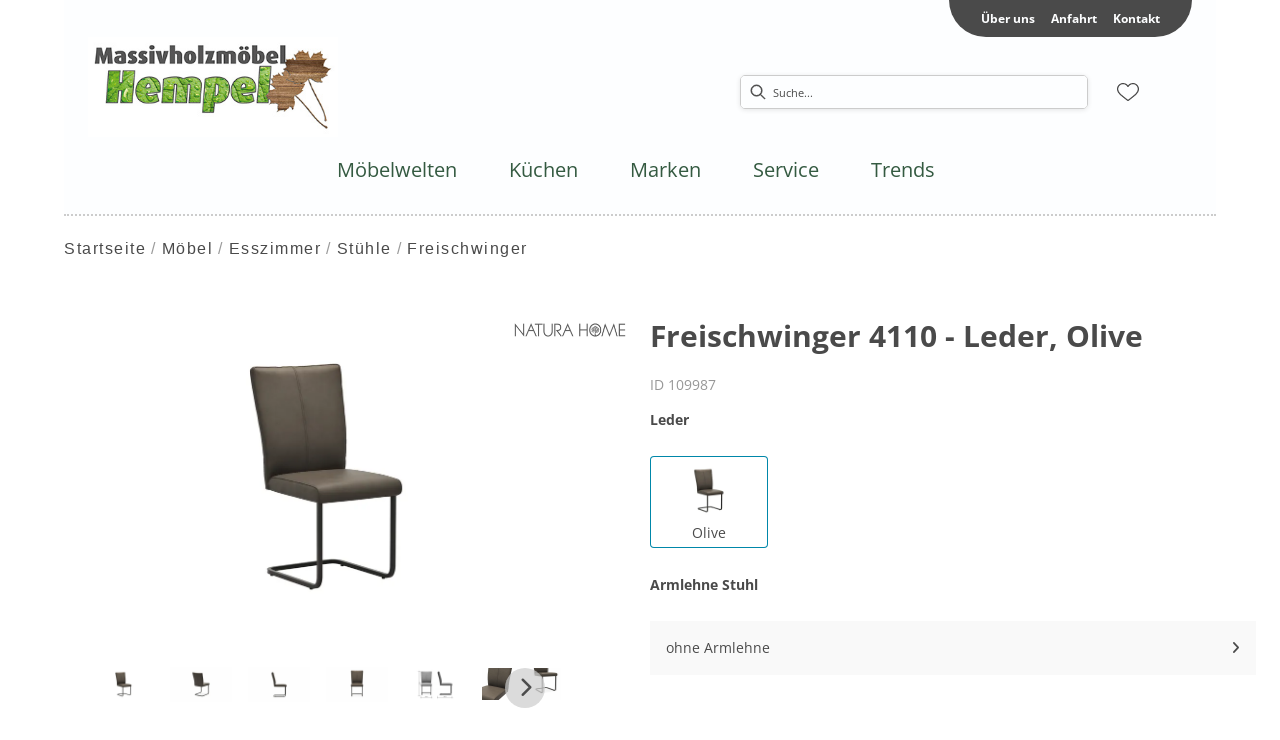

--- FILE ---
content_type: text/html; charset=utf-8
request_url: https://massivholzmoebel-hempel.de/product/109987/freischwinger-4110-leder-olive
body_size: 31491
content:
<!DOCTYPE html><html lang="de" dir="ltr"><head>
    <link rel="preconnect" as="script" href="https://delivery.consentmanager.net">
    <link rel="preconnect" as="script" href="https://cdn.consentmanager.net">
    <script type="text/javascript" src="https://cdn.consentmanager.net/delivery/autoblocking/9ae64b01416ef.js" data-cmp-host="delivery.consentmanager.net" data-cmp-cdn="cdn.consentmanager.net" data-cmp-codesrc="1" data-cmp-ab="1"></script><meta charset="utf-8">
    <title>Freischwinger 4110 - Leder, Olive</title>
    <base href="/">
    <meta name="viewport" content="width=device-width, initial-scale=1">
    <link rel="preconnect" as="image" href="https://d2ztmjer4dhie7.cloudfront.net">
    <link rel="icon" type="image/x-icon" href="/medias/Hempel-Favicon.bin?context=bWFzdGVyfHJvb3R8MTUwODZ8YXBwbGljYXRpb24vb2N0ZXQtc3RyZWFtfGFESTBMMmhsWlM4NE9ESTJORFF3TURVMk9EWXlMbUpwYmd8NzZlMmQ3ZDZhNjNjMTkzZDA3YTJmMTgzOTNmYTQ3MzFiYjU1ZTg2ZmE4MTliZGI4ZGZiZTQ3OTYyNTJlMzE1ZA" id="appIcon">
    <link rel="preload" href="/fontawesome.css" as="style">
    <link rel="stylesheet" href="/fontawesome.css">
    <meta name="occ-backend-base-url" content="https://api.mypos.europa-moebel.de">
    <script>
      window.emvCmsComponentCallbacks = { init: {}, destroy: {} };
    </script>
  <link rel="stylesheet" href="/styles-WNTJG5BV.css"><link id="externalResource-Hempel_CSS_02092021_1" href="/medias/Hempel-CSS-05102022-1-.css?context=bWFzdGVyfHJvb3R8MjEzNTZ8dGV4dC9jc3N8YUdaakwyZzJNeTg1TVRJeU5EQXdOams0TXprNExtTnpjd3xjMWJlOWE3MmYxY2RiOTBiNzBhM2ZhMTg5MzY2ZTdlZjZiMmYwOTQxMzhjZDVmYTRmOGQ5M2IwMGQ2MjMyYjYw" rel="stylesheet" type="text/css"><script id="externalResource-hempel-analytics4-url" src="https://www.googletagmanager.com/gtag/js?id=G-BHBF7WWT1R" async=""></script><script id="externalResource-hempel-analytics4-script">  window.dataLayer = window.dataLayer || [];
  function gtag(){dataLayer.push(arguments);}
  gtag('js', new Date());

  gtag('config', 'G-BHBF7WWT1R');</script><style ng-app-id="ng">emv-footer .row{margin-left:0!important;margin-right:0!important}emv-footer .row div[class*=col-]{padding-left:0!important;padding-right:0!important}emv-footer .footer_top .row,emv-footer .footer_top cx-page-slot{height:100%}emv-footer .footer_top .badges{position:relative;display:flex;flex-direction:column;height:100%;margin-top:var(--emv-spacing-md)}@media (max-width: 767px){emv-footer .footer_top .badges{margin-top:0}}emv-footer .footer_top .badges .FooterBadge{gap:50px;justify-content:start}emv-footer .footer_middle{border-top:1px solid white}@media (max-width: 767px){emv-footer .footer_middle{margin-top:0}}@media (max-width: 767px){emv-footer .footer_bottom{padding-top:var(--emv-spacing-md)}}@media (max-width: 767px){emv-footer .footer_bottom .FooterSocialMedia{margin-top:var(--emv-spacing-xl)}}emv-footer .footer_bottom ul li a{color:#fff}emv-footer section.page_layout_centered_slim{padding:var(--emv-spacing-md)}@media (max-width: 767px){emv-footer section.page_layout_centered_slim{padding-top:0;padding-bottom:0}}emv-footer section.page_layout_centered_slim .footer_block{height:100%}emv-footer section.page_layout_centered_slim .footer_block .listwrapper li{line-height:1.8}@media (max-width: 767px){emv-footer section.page_layout_centered_slim .footer_block{border-left:none;padding-left:0;border-bottom:1px solid #e7e6e6}emv-footer section.page_layout_centered_slim .footer_block.noBorder{border-bottom:0}emv-footer section.page_layout_centered_slim .footer_block .listwrapper{display:none;margin-left:var(--emv-spacing-md);margin-bottom:var(--emv-spacing-xs)}emv-footer section.page_layout_centered_slim .footer_block .listwrapper.active{display:block}emv-footer section.page_layout_centered_slim .footer_block .emv-headline{padding:var(--emv-spacing-sm) 0;margin-top:0}emv-footer section.page_layout_centered_slim .footer_block .emv-headline:hover{cursor:pointer}emv-footer section.page_layout_centered_slim .footer_block .emv-headline:hover i{color:#fff}emv-footer section.page_layout_centered_slim .footer_block .emv-headline i{display:inline-block;right:0;position:absolute}}
</style><style ng-app-id="ng">emv-generic-link.btn.btn-variant a{color:var(--cx-color-light);font-weight:400;width:100%;display:inline-block}emv-generic-link.btn.btn-variant a:hover{text-decoration:none}emv-generic-link.btn.btn-variant.selected{border-color:var(--emv-custom-color)}emv-generic-link.btn.btn-variant.selected a{cursor:default;color:var(--emv-custom-color)}emv-generic-link.btn.btn-variant:not(.selected):hover{border:1px solid var(--cx-color-text)}emv-generic-link.btn.btn-variant:not(.selected):hover a{color:var(--cx-color-text)}emv-generic-link .svgIcon{width:1.25rem}emv-generic-link i{padding-left:0}emv-generic-link .itemWithIcon{display:flex;align-items:center;column-gap:.5rem}
</style><style ng-app-id="ng">[_nghost-ng-c3768001817]{height:32px;display:inline-block}[_nghost-ng-c3768001817]   svg[_ngcontent-ng-c3768001817]{pointer-events:none;width:32px;height:32px}@media (max-width: 767px){.search[_nghost-ng-c3768001817]{height:40px}.search[_nghost-ng-c3768001817]   svg[_ngcontent-ng-c3768001817]{width:40px;height:40px}}</style><style ng-app-id="ng">cx-searchbox{--emv-price-font-size: var(--emv-font-size-h4);--emv-default-slot-gap: 0}@media (max-width: 991px){cx-searchbox{--emv-price-font-size-mobile: var(--emv-font-size-h4)}}cx-searchbox>*:not(.results){background:none}@media (min-width: 768px){cx-searchbox{border-bottom:1px solid var(--emv-header-icon-color)}}cx-searchbox label,cx-searchbox label:not(.cxFeat_a11ySearchboxLabel){background-color:var(--label-bg, var(--emv-header-bg-color));max-width:var(--label-max-width, 460px);border-radius:4px;align-items:center;border:none;padding-top:0;padding-inline-end:0;padding-bottom:0;padding-inline-start:0}cx-searchbox label .cx-input-label,cx-searchbox label:not(.cxFeat_a11ySearchboxLabel) .cx-input-label{display:none}cx-searchbox label>div,cx-searchbox label:not(.cxFeat_a11ySearchboxLabel)>div{display:flex}cx-searchbox label input,cx-searchbox label:not(.cxFeat_a11ySearchboxLabel) input{height:auto;padding:0;color:var(--emv-header-font-color);font-size:var(--emv-font-size-smallText);font-stretch:normal;font-style:normal;letter-spacing:normal;color:var(--emv-font-color-smallText);font-size:var(--input-fs, var(--emv-font-size-smallText))}cx-searchbox label input::placeholder,cx-searchbox label:not(.cxFeat_a11ySearchboxLabel) input::placeholder{color:var(--emv-header-font-color);opacity:1}cx-searchbox label cx-icon.search,cx-searchbox label:not(.cxFeat_a11ySearchboxLabel) cx-icon.search{flex-basis:48px;text-align:center;cursor:pointer}@media (min-width: 992px){cx-searchbox label.dirty cx-icon.search,cx-searchbox label:not(.cxFeat_a11ySearchboxLabel).dirty cx-icon.search{display:none}}cx-searchbox .results{top:44px;left:unset;position:absolute;width:var(--results-width, 200%);border:1px solid #d8d8d8;border-radius:3px;line-height:20px;padding:var(--emv-spacing-md)}cx-searchbox .results .suggestions{position:relative;padding:0 var(--emv-spacing-sm);display:block;height:100%}cx-searchbox .results .suggestions a{padding:0;display:block;font-size:var(--emv-font-size-smallText);font-stretch:normal;font-style:normal;letter-spacing:normal;color:var(--emv-font-color-smallText);line-height:2.27;font-weight:400}cx-searchbox .results .suggestions a:hover{background:#fff}cx-searchbox .results .products{padding:0 var(--emv-spacing-sm);border-left:var(--products-border-left, 1px solid #d8d8d8)}cx-searchbox .results .products a{height:100%;display:flex;flex-direction:column;justify-content:space-between;border-top:none;text-align:center}cx-searchbox .results .products a .cx-product-name{display:-webkit-box;-webkit-line-clamp:2;-webkit-box-orient:vertical;overflow:hidden;text-overflow:ellipsis}cx-searchbox .results .products a:hover{background:#fff}cx-searchbox .results .products a .cx-product-image{height:120px}cx-searchbox .mobileFlyout{background:var(--emv-header-bg-color);position:absolute;width:100%;top:0;right:0;left:0;height:100%}cx-searchbox .mobileFlyout .NavigationBar{background:var(--emv-header-bg-color)}cx-searchbox .mobileFlyout .NavigationBar nav a{padding:0}@media (max-width: 991px){cx-searchbox .mobileFlyout emv-svg-icon{--emv-header-icon-color: var(--emv-header-font-color)}}cx-searchbox .mobileFlyout .top-nav{display:flex;gap:var(--emv-spacing-sm);padding:var(--emv-spacing-sm);padding-left:var(--emv-spacing-lg)}cx-searchbox .mobileFlyout .back{display:flex}cx-searchbox .mobileFlyout .back i{font-size:16px;color:var(--emv-header-font-color)}cx-searchbox .mobileFlyout .mobileSearch{flex:1;position:relative;display:flex;align-items:center}cx-searchbox .mobileFlyout .mobileSearch input{border:1px solid var(--cx-color-light2);width:100%;color:var(--cx-color-text);padding:8px 12px;border-radius:24px}cx-searchbox .mobileFlyout .mobileSearch input::placeholder{font-size:12px}cx-searchbox .mobileFlyout .mobileSearch .search{position:absolute;right:0;padding-right:var(--emv-spacing-sm)}cx-searchbox .mobileFlyout .mobileSearchResults{padding:var(--emv-spacing-sm) var(--emv-spacing-lg);background-color:#fff}cx-searchbox .mobileFlyout .mobileSearchResults .suggestions a{padding:0;display:block;font-size:var(--emv-font-size-smallText);font-stretch:normal;font-style:normal;letter-spacing:normal;color:var(--emv-font-color-smallText);line-height:2.27}cx-searchbox .mobileFlyout .mobileSearchResults .suggestions a:hover{background:#fff}cx-searchbox .mobileFlyout .mobileSearchResults .products{margin-top:var(--emv-spacing-md)}cx-searchbox .mobileFlyout .mobileSearchResults .products a{display:flex;flex-direction:column;border-top:none;text-align:center;text-decoration:none}cx-searchbox .mobileFlyout .mobileSearchResults .products a:hover{background:#fff}
</style><style ng-app-id="ng">emv-navigation-ui{justify-content:center;display:flex;gap:var(--emv-nav-gap)}emv-navigation-ui.LEFT{justify-content:flex-start}emv-navigation-ui.RIGHT{justify-content:flex-end}emv-navigation-ui i,emv-navigation-ui cx-icon{color:var(--emv-header-font-color)}emv-navigation-ui nav a{color:var(--emv-header-font-color)}emv-navigation-ui nav:hover{cursor:pointer;color:var(--emv-header-font-color)}emv-navigation-ui nav .nodeItem{display:flex;justify-content:space-between}emv-navigation-ui nav .nodeItem>emv-generic-link{text-transform:uppercase;margin-bottom:0;padding:0;font-weight:400;cursor:pointer;text-decoration:none;display:inline-block}@media (min-width: 992px){emv-navigation-ui nav .nodeItem>emv-generic-link a span.itemWithIcon i,emv-navigation-ui nav .nodeItem>emv-generic-link a span.itemWithIcon img{display:none}}emv-navigation-ui nav .nodeItem>emv-generic-link a i{padding-left:var(--emv-spacing-xs)}emv-navigation-ui nav .nodeItem>emv-generic-link a cx-icon.navArrow.back{display:none}emv-navigation-ui nav .nodeItem>emv-generic-link a cx-icon.navArrow.proceed{display:inline;position:absolute;right:0;bottom:10px}emv-navigation-ui nav .nodeItem>emv-generic-link+cx-icon{margin-left:8px}emv-navigation-ui nav .wrapper{padding-top:var(--emv-spacing-lg);padding-bottom:var(--emv-spacing-lg);z-index:1000;position:absolute;color:var(--cx-color-text)}emv-navigation-ui nav .wrapper .categoryContainer-inner{max-width:var(--emv-navigation-flyout-wrapper-width);padding:0 24px;margin-left:auto;margin-right:auto;width:100%;color:var(--cx-color-text)}emv-navigation-ui nav .wrapper .categoryContainer-inner .emv-headline{padding-bottom:var(--emv-spacing-xs)}emv-navigation-ui nav .wrapper .categoryContainer-inner .emv-headline emv-generic-link a{color:var(--emv-navflyout-font-color)}emv-navigation-ui nav .wrapper .categoryContainer-inner .campaign{flex:1 1 0;color:#fff;text-align:center;margin-left:auto}@media (min-width: 992px){emv-navigation-ui.flyout .back{display:none}emv-navigation-ui.flyout>nav>.wrapper{background:var(--emv-navflyout-bg-color);visibility:hidden;opacity:0}emv-navigation-ui.flyout>nav.tabbed>.wrapper,emv-navigation-ui.flyout>nav:hover>.wrapper{position:absolute;opacity:1;visibility:visible}emv-navigation-ui.flyout:focus-within>nav:focus>.wrapper{position:absolute;opacity:1;visibility:visible}emv-navigation-ui.flyout .childs{display:flex}emv-navigation-ui.flyout .wrapper cx-icon{display:none}emv-navigation-ui.flyout>nav>.wrapper{transition:opacity .4s}}@media (max-width: 991px){emv-navigation-ui{flex-direction:column;gap:var(--emv-nav-gap-mobile)}emv-navigation-ui .mobile-nav-header{display:flex;align-items:center;justify-content:space-between}emv-navigation-ui .mobile-nav-header>div{padding:var(--emv-spacing-sm)}emv-navigation-ui .mobile-nav-header .back{padding:0;font-size:20px;cursor:pointer}emv-navigation-ui nav{position:relative}emv-navigation-ui nav .nodeItem{padding:var(--emv-spacing-xs) var(--emv-spacing-sm)}emv-navigation-ui nav .nodeItem a.btn{color:var(--emv-header-font-color);font-weight:400}emv-navigation-ui nav.is-open,emv-navigation-ui nav.is-opened{padding:0}emv-navigation-ui nav.is-open h5,emv-navigation-ui nav.is-opened h5{padding:var(--emv-spacing-xs) var(--emv-spacing-sm);margin-bottom:0}emv-navigation-ui nav.is-open .wrapper,emv-navigation-ui nav.is-opened .wrapper{position:relative}emv-navigation-ui nav.is-opened>.wrapper>.mainNodeDisplay emv-generic-link.all,emv-navigation-ui nav.is-opened>.wrapper>.mainNodeDisplay cx-generic-link.all{display:none}emv-navigation-ui nav .wrapper{height:0;overflow:hidden;padding-top:0;padding-bottom:0;box-shadow:none}emv-navigation-ui nav .wrapper .mainNodeDisplay{padding:0 var(--emv-spacing-sm);text-align:left}emv-navigation-ui nav .wrapper .mainNodeDisplay emv-generic-link,emv-navigation-ui nav .wrapper .mainNodeDisplay cx-generic-link{padding:var(--emv-spacing-xs) 0;font-weight:700}emv-navigation-ui.is-open{flex-direction:column;color:var(--emv-header-font-color)}emv-navigation-ui.is-open>nav{display:none}emv-navigation-ui.is-open:not(.is-open) .back{display:none}emv-navigation-ui.is-open.is-open>nav{display:none}emv-navigation-ui.is-open.is-open nav.is-open{border-bottom:0}emv-navigation-ui.is-open.is-open nav.is-open emv-generic-link.all,emv-navigation-ui.is-open.is-open nav.is-open cx-generic-link.all{display:initial}emv-navigation-ui.is-open.is-open nav.is-open>.nodeItem h5{margin-bottom:var(--emv-spacing-md)}emv-navigation-ui.is-open.is-open nav.is-open>.nodeItem h5 .navArrow.back{display:inline;margin-right:var(--emv-spacing-sm)}emv-navigation-ui.is-open.is-open nav.is-open>.nodeItem h5 .navArrow.proceed{display:none}emv-navigation-ui.is-open.is-open nav.is-open>.wrapper{height:auto}emv-navigation-ui.is-open.is-open nav.is-opened>.wrapper>.childs{padding-left:0}emv-navigation-ui.is-open.is-open nav.is-opened>.wrapper>.childs>nav{display:none}emv-navigation-ui.is-open.is-open nav.is-opened>.wrapper>.childs>nav.is-open{display:initial}emv-navigation-ui.is-open.is-open nav.is-opened>.nodeItem h5{display:none}emv-navigation-ui.is-open.is-open nav.is-open,emv-navigation-ui.is-open.is-open nav.is-opened{display:block}emv-navigation-ui.is-open.is-open nav.is-open>.wrapper,emv-navigation-ui.is-open.is-open nav.is-opened>.wrapper{height:auto}emv-navigation-ui.is-open.is-open nav.is-open>.nodeItem,emv-navigation-ui.is-open.is-open nav.is-opened>.nodeItem{display:none}emv-navigation-ui.is-open nav.is-opened>.wrapper>.childs{padding-left:0}emv-navigation-ui.is-open nav.is-opened>.wrapper>.childs>nav{display:none}emv-navigation-ui.is-open nav.is-opened>.wrapper>.childs>nav.is-open{display:initial}emv-navigation-ui.is-open nav.is-opened>.nodeItem h5{display:none}emv-navigation-ui .online-shop a{display:flex;align-items:center;justify-content:space-between;width:100%;font-weight:400}emv-navigation-ui .online-shop a:hover{text-decoration:none}}
</style><style ng-app-id="ng">cx-breadcrumb{display:flex;background:none;text-align:left;padding-top:var(--emv-spacing-md)!important;box-shadow:none}cx-breadcrumb nav{display:block;justify-content:left;overflow:unset;text-overflow:unset;white-space:normal;padding:5px 0}cx-breadcrumb nav span{color:var(--cx-color-text);font-size:var(--emv-font-size-smallText);font-stretch:normal;font-style:normal;letter-spacing:normal;color:var(--emv-font-color-smallText);font-weight:500;letter-spacing:1.5px}cx-breadcrumb nav span:last-child{font-weight:300}cx-breadcrumb nav span:not(:last-child):after{content:"/";padding:0 5px}cx-breadcrumb nav span a{display:inline-block}
</style><style ng-app-id="ng">[_nghost-ng-c124011229]   .wrapper[_ngcontent-ng-c124011229]{position:relative}[_nghost-ng-c124011229]   .wrapper[_ngcontent-ng-c124011229]   .discount[_ngcontent-ng-c124011229]{font-size:var(--emv-spacing-lg)}[_nghost-ng-c124011229]   .wrapper[_ngcontent-ng-c124011229]   .pdp-video-container[_ngcontent-ng-c124011229]{height:350px}[_nghost-ng-c124011229]   .wrapper[_ngcontent-ng-c124011229]   .pdp-video-container[_ngcontent-ng-c124011229]   video[_ngcontent-ng-c124011229]{height:inherit}[_nghost-ng-c124011229]   .wrapper[_ngcontent-ng-c124011229] > emv-media[_ngcontent-ng-c124011229]{height:325px}</style><style ng-app-id="ng">[_nghost-ng-c3286531248]   .variants-container[_ngcontent-ng-c3286531248] > div[_ngcontent-ng-c3286531248]{padding-bottom:24px}</style><style ng-app-id="ng">[_nghost-ng-c3656285984]   .delivery[_ngcontent-ng-c3656285984]{margin:8px 0 5px;display:flex;align-items:center;gap:20px}[_nghost-ng-c3656285984]   .delivery[_ngcontent-ng-c3656285984]   .icon[_ngcontent-ng-c3656285984]{width:50px}[_nghost-ng-c3656285984]   .delivery[_ngcontent-ng-c3656285984]   .icon[_ngcontent-ng-c3656285984]   i[_ngcontent-ng-c3656285984]{padding:12px 0;font-size:var(--emv-spacing-md)}[_nghost-ng-c3656285984]   .delivery[_ngcontent-ng-c3656285984]   .time[_ngcontent-ng-c3656285984]   i[_ngcontent-ng-c3656285984], [_nghost-ng-c3656285984]   .delivery[_ngcontent-ng-c3656285984]   .mode[_ngcontent-ng-c3656285984]   i[_ngcontent-ng-c3656285984]{margin-left:var(--emv-spacing-sm)}</style><style ng-app-id="ng">[_nghost-ng-c1300314139]   .quantity[_ngcontent-ng-c1300314139]{display:flex;align-items:center;gap:20px}[_nghost-ng-c1300314139]   .quantity[_ngcontent-ng-c1300314139]   label[_ngcontent-ng-c1300314139]{width:50px;font-size:var(--emv-font-size-text);color:var(--emv-font-color-text);font-weight:700;font-stretch:normal;font-style:normal;letter-spacing:normal}@media (max-width: 991px){[_nghost-ng-c1300314139]   .quantity[_ngcontent-ng-c1300314139]   label[_ngcontent-ng-c1300314139]{font-size:var(--emv-font-size-text-mobile)}}[_nghost-ng-c1300314139]   .pricing[_ngcontent-ng-c1300314139]{margin-bottom:var(--emv-spacing-sm)}[_nghost-ng-c1300314139]   .price-subline[_ngcontent-ng-c1300314139]{display:flex;gap:var(--emv-spacing-sm)}@media (min-width: 992px){[_nghost-ng-c1300314139]   .price-subline[_ngcontent-ng-c1300314139]{justify-content:flex-start;align-self:end;padding-bottom:5px;padding-left:10px}}[_nghost-ng-c1300314139]   .price-subline[_ngcontent-ng-c1300314139]   span[_ngcontent-ng-c1300314139]{font-size:var(--emv-font-size-smallText);font-stretch:normal;font-style:normal;letter-spacing:normal;color:var(--emv-font-color-smallText)}[_nghost-ng-c1300314139]   .price-subline[_ngcontent-ng-c1300314139]   .shipping[_ngcontent-ng-c1300314139]{text-decoration:none}[_nghost-ng-c1300314139]   .price-subline[_ngcontent-ng-c1300314139]   .shipping.active[_ngcontent-ng-c1300314139]{cursor:pointer;text-decoration:underline}</style><style ng-app-id="ng">[_nghost-ng-c2795899856]{display:none;position:fixed;z-index:1000;bottom:10%;right:10%}@keyframes _ngcontent-ng-c2795899856_popup{0%{transform:translateY(100px)}to{transform:translateY(0)}}.display[_nghost-ng-c2795899856]{display:initial;animation:_ngcontent-ng-c2795899856_popup 1s 1}[_nghost-ng-c2795899856]   .arrow[_ngcontent-ng-c2795899856]{line-height:0;width:0;height:0;border-radius:50%;cursor:pointer}[_nghost-ng-c2795899856]   .up[_ngcontent-ng-c2795899856]{display:inline-grid;width:70px;height:70px;border:5px solid gray;border-radius:50%}[_nghost-ng-c2795899856]   .fa[_ngcontent-ng-c2795899856], [_nghost-ng-c2795899856]   .fas[_ngcontent-ng-c2795899856]{text-align:center;margin:auto;font-weight:900;font-size:60px;color:gray}@media (max-width: 575px){[_nghost-ng-c2795899856]{right:5%}[_nghost-ng-c2795899856]   .up[_ngcontent-ng-c2795899856]{height:50px;width:50px}[_nghost-ng-c2795899856]   .fa[_ngcontent-ng-c2795899856], [_nghost-ng-c2795899856]   .fas[_ngcontent-ng-c2795899856]{font-size:40px}}</style><style ng-app-id="ng">[_nghost-ng-c1946676363]   .footer-nodes[_ngcontent-ng-c1946676363]{display:flex;flex-wrap:wrap}[_nghost-ng-c1946676363]   .footer-nodes[_ngcontent-ng-c1946676363] > div[_ngcontent-ng-c1946676363]{width:25%;box-sizing:border-box;margin-bottom:var(--emv-spacing-md)}[_nghost-ng-c1946676363]   .footer-nodes[_ngcontent-ng-c1946676363] > div.alignToRight[_ngcontent-ng-c1946676363]{margin-left:auto}@media (max-width: 767px){[_nghost-ng-c1946676363]   .footer-nodes[_ngcontent-ng-c1946676363]{flex-direction:column}[_nghost-ng-c1946676363]   .footer-nodes[_ngcontent-ng-c1946676363] > div[_ngcontent-ng-c1946676363]{width:100%;margin-bottom:0}}</style><style ng-app-id="ng">[_nghost-ng-c4022999726]{margin-top:var(--emv-spacing-md);display:block}@media (max-width: 767px){[_nghost-ng-c4022999726]{margin-top:0}}[_nghost-ng-c4022999726]   .footer_block[_ngcontent-ng-c4022999726]{padding-left:0;border-left:0}</style><style ng-app-id="ng">[_nghost-ng-c2029249980]    {margin-top:24px}[_nghost-ng-c2029249980]     ul{padding-bottom:32px;display:flex}@media (max-width: 767px){[_nghost-ng-c2029249980]     ul{justify-content:center}}[_nghost-ng-c2029249980]     ul li{padding-right:16px}[_nghost-ng-c2029249980]     ul li svg path{fill:var(--cx-color-dark)}[_nghost-ng-c2029249980]     ul li:last-child{padding-right:0}[_nghost-ng-c2029249980]     ul li a{font-size:32px}[_nghost-ng-c2029249980]     p{margin-bottom:0;color:var(--cx-color-dark);font-style:normal}@media (max-width: 767px){[_nghost-ng-c2029249980]     p{text-align:center}}</style><style ng-app-id="ng">[_nghost-ng-c3904997878]{margin-bottom:16px}[_nghost-ng-c3904997878]   ul[_ngcontent-ng-c3904997878]{display:flex;gap:8px;font-weight:700;flex-wrap:wrap;padding-left:0}@media (max-width: 767px){[_nghost-ng-c3904997878]   ul[_ngcontent-ng-c3904997878]{justify-content:center}}[_nghost-ng-c3904997878]   ul[_ngcontent-ng-c3904997878]   li[_ngcontent-ng-c3904997878]{display:flex;list-style-type:none}[_nghost-ng-c3904997878]   ul[_ngcontent-ng-c3904997878]   li[_ngcontent-ng-c3904997878]     a{color:#fff}[_nghost-ng-c3904997878]   ul[_ngcontent-ng-c3904997878]   li[_ngcontent-ng-c3904997878]     a:hover{color:#fff;text-decoration:underline}[_nghost-ng-c3904997878]   ul[_ngcontent-ng-c3904997878]   li[_ngcontent-ng-c3904997878] + li[_ngcontent-ng-c3904997878]:before{content:" | ";margin-right:8px}</style><meta name="description" content="Freischwinger 4110 - Leder, Olive ins Zuhause holen &amp; wohlfühlen ▷ hempel"><meta name="robots" content="INDEX, FOLLOW"><link rel="canonical" href="https://massivholzmoebel-hempel.de/product/109987/freischwinger-4110-leder-olive"><style ng-app-id="ng">[_nghost-ng-c818214629]{position:relative;display:block}.is-missing[_nghost-ng-c818214629]{width:100%;height:100%;background-image:url("/media/missing-SHNVNJND.png");background-repeat:no-repeat;background-size:contain}.ghost[_nghost-ng-c818214629]   img[_ngcontent-ng-c818214629]{cursor:pointer;filter:var(--unghosted-filter, grayscale(1));opacity:var(--unghosted-opacity, .4)}@media (max-width: 991px){.fixw[_nghost-ng-c818214629]   img[_ngcontent-ng-c818214629]{height:120px}}</style><style ng-app-id="ng">[_nghost-ng-c2052671493]{--trimmed-width: 100%}[_nghost-ng-c2052671493]   ngu-carousel[_ngcontent-ng-c2052671493]     .ngucarousel{overflow:unset!important}[_nghost-ng-c2052671493]   ngu-carousel[_ngcontent-ng-c2052671493]     .ngucarousel .ngu-touch-container{overflow:hidden;width:100%}[_nghost-ng-c2052671493]   ngu-carousel[_ngcontent-ng-c2052671493]     .ngucarousel .ngu-touch-container .ngucarousel-items .item{justify-content:center;display:flex}[_nghost-ng-c2052671493]   ngu-carousel[_ngcontent-ng-c2052671493]     .ngucarousel .ngu-touch-container .ngucarousel-items .item .tile{width:100%;box-shadow:none;padding:var(--emv-spacing-xs)}@media (max-width: 991px){[_nghost-ng-c2052671493]   ngu-carousel[_ngcontent-ng-c2052671493]     .ngucarousel{width:100%;margin:0 auto}}.thumbs[_nghost-ng-c2052671493]   ngu-carousel[_ngcontent-ng-c2052671493]     .ngucarousel>.ngu-touch-container>.ngucarousel-items .item{padding:10px}@media (max-width: 991px){.thumbs[_nghost-ng-c2052671493]   ngu-carousel[_ngcontent-ng-c2052671493]     .ngucarousel>.ngu-touch-container>.ngucarousel-items .item{padding:0}}.centered[_nghost-ng-c2052671493]   .ngucarousel-items[_ngcontent-ng-c2052671493]{justify-content:center}@media (min-width: 992px){.trimmed[_nghost-ng-c2052671493]   ngu-carousel[_ngcontent-ng-c2052671493]{display:flex;justify-content:center}.trimmed.tr-4[_nghost-ng-c2052671493]{--trimmed-width: 80%}.trimmed.tr-3[_nghost-ng-c2052671493]{--trimmed-width: 60%}.trimmed.tr-2[_nghost-ng-c2052671493]{--trimmed-width: 40%}.trimmed.tr-1[_nghost-ng-c2052671493]{--trimmed-width: 20%}.trimmed[_nghost-ng-c2052671493]     ngu-carousel .ngucarousel{width:var(--trimmed-width)}}</style><style ng-app-id="ng">[_nghost-ng-c3355469609]{display:block;position:relative}.ngurtl[_nghost-ng-c3355469609]{direction:rtl}.ngucarousel[_ngcontent-ng-c3355469609]{position:relative;overflow:hidden;height:100%}.ngucarousel[_ngcontent-ng-c3355469609]   .ngucarousel-items[_ngcontent-ng-c3355469609]{position:relative;display:flex;height:100%}.ngu-container[_ngcontent-ng-c3355469609]{overflow:hidden}.nguvertical[_ngcontent-ng-c3355469609]{flex-direction:column}.banner[_ngcontent-ng-c3355469609]   .ngucarouselPointDefault[_ngcontent-ng-c3355469609]   .ngucarouselPoint[_ngcontent-ng-c3355469609]{position:absolute;width:100%;bottom:20px}.banner[_ngcontent-ng-c3355469609]   .ngucarouselPointDefault[_ngcontent-ng-c3355469609]   .ngucarouselPoint[_ngcontent-ng-c3355469609]   li[_ngcontent-ng-c3355469609]{background:#ffffff8c}.banner[_ngcontent-ng-c3355469609]   .ngucarouselPointDefault[_ngcontent-ng-c3355469609]   .ngucarouselPoint[_ngcontent-ng-c3355469609]   li.active[_ngcontent-ng-c3355469609]{background:#fff}.banner[_ngcontent-ng-c3355469609]   .ngucarouselPointDefault[_ngcontent-ng-c3355469609]   .ngucarouselPoint[_ngcontent-ng-c3355469609]   li[_ngcontent-ng-c3355469609]:hover{cursor:pointer}.ngucarouselPointDefault[_ngcontent-ng-c3355469609]   .ngucarouselPoint[_ngcontent-ng-c3355469609]{list-style-type:none;text-align:center;padding:12px;margin:0;white-space:nowrap;overflow:auto;box-sizing:border-box}.ngucarouselPointDefault[_ngcontent-ng-c3355469609]   .ngucarouselPoint[_ngcontent-ng-c3355469609]   li[_ngcontent-ng-c3355469609]{display:inline-block;border-radius:50%;background:#0000008c;padding:4px;margin:0 4px;transition-timing-function:cubic-bezier(.17,.67,.83,.67);transition:.4s}.ngucarouselPointDefault[_ngcontent-ng-c3355469609]   .ngucarouselPoint[_ngcontent-ng-c3355469609]   li.active[_ngcontent-ng-c3355469609]{background:#6b6b6b;transform:scale(1.8)}.ngucarouselPointDefault[_ngcontent-ng-c3355469609]   .ngucarouselPoint[_ngcontent-ng-c3355469609]   li[_ngcontent-ng-c3355469609]:hover{cursor:pointer}.nguclearFix[_ngcontent-ng-c3355469609]{clear:both}</style><style ng-app-id="ng">[_nghost-ng-c553793322]{display:block;padding-top:1px}[_nghost-ng-c553793322]   ul[_ngcontent-ng-c553793322]{flex-wrap:wrap;display:grid;grid-template-columns:repeat(5,1fr);grid-gap:4px}@media (max-width: 1199px){[_nghost-ng-c553793322]   ul[_ngcontent-ng-c553793322]{flex-wrap:wrap;display:grid;grid-template-columns:repeat(4,1fr);grid-gap:4px}}@media (max-width: 991px){[_nghost-ng-c553793322]   ul[_ngcontent-ng-c553793322]{flex-wrap:wrap;display:grid;grid-template-columns:repeat(6,1fr);grid-gap:4px}}@media (max-width: 767px){[_nghost-ng-c553793322]   ul[_ngcontent-ng-c553793322]{flex-wrap:wrap;display:grid;grid-template-columns:repeat(3,1fr);grid-gap:4px}}[_nghost-ng-c553793322]   ul[_ngcontent-ng-c553793322]   li[_ngcontent-ng-c553793322]{display:flex;flex-direction:column}</style><style ng-app-id="ng">[_nghost-ng-c3043321607]{display:block;text-align:center;height:100%}[_nghost-ng-c3043321607]   a[_ngcontent-ng-c3043321607]{height:100%}[_nghost-ng-c3043321607]   a[_ngcontent-ng-c3043321607]   emv-media[_ngcontent-ng-c3043321607]{height:100%}</style><style ng-app-id="ng">[_nghost-ng-c4132757037] > div[_ngcontent-ng-c4132757037]{cursor:pointer;background-color:var(--cx-color-light3);padding:16px}[_nghost-ng-c4132757037] > div[_ngcontent-ng-c4132757037]:hover{background-color:var(--cx-color-light2)}</style><style ng-app-id="ng">[_nghost-ng-c811864943]   .cx-product-price-container[_ngcontent-ng-c811864943]{display:flex;justify-content:center;gap:8px;padding-top:8px}@media (max-width: 575px){[_nghost-ng-c811864943]   .cx-product-price-container[_ngcontent-ng-c811864943]{display:block}[_nghost-ng-c811864943]   .cx-product-price-container[_ngcontent-ng-c811864943]   span[_ngcontent-ng-c811864943]{display:block}}[_nghost-ng-c811864943]   .cx-product-price-container[_ngcontent-ng-c811864943]   .price[_ngcontent-ng-c811864943]{font-size:var(--emv-price-font-size);text-align:center}[_nghost-ng-c811864943]   .cx-product-price-container[_ngcontent-ng-c811864943]   .price.new[_ngcontent-ng-c811864943]{color:var(--emv-price-discount)}[_nghost-ng-c811864943]   .cx-product-price-container[_ngcontent-ng-c811864943]   .price.old[_ngcontent-ng-c811864943]{text-decoration:line-through;color:var(--emv-font-color-text);font-weight:lighter!important}@media (max-width: 991px){[_nghost-ng-c811864943]   .cx-product-price-container[_ngcontent-ng-c811864943]   .price[_ngcontent-ng-c811864943]{font-size:var(--emv-price-font-size-mobile)}}[_nghost-ng-c811864943]   .cx-product-price-container[_ngcontent-ng-c811864943]   .new[_ngcontent-ng-c811864943]{margin-right:var(--emv-default-slot-gap)}</style></head>

  <body class="">
    <app-root ng-version="19.2.17" class="cxFeat_a11yKeyboardFocusInSearchBox cxFeat_a11yNgSelectLayering skin1 pid-productDetails cxFeat_a11yMiniCartFocusOnMobile" ng-server-context="ssr"><emv-storefront tabindex="-1" class="stop-navigating"><!----><!----><!----><cx-skip-link><div tabindex="-1" class=""><button> Überspringen Header </button><button> Überspringen Main Content </button><button> Überspringen Footer </button><!----></div><!----></cx-skip-link><!----><cx-page-slot position="TopHeaderBarSlot" class="TopHeaderBarSlot"><!----><!----><!----></cx-page-slot><!----><!----><header cxskiplink="cx-header" class="basicBottomShadow skin1 hasBreadcrumb" tabindex="-1"><!----><cx-page-layout section="header" class="page_layout_centered header"><cx-page-slot position="TopHeaderSlot" class="TopHeaderSlot"><!----><!----><!----></cx-page-slot><cx-page-slot position="SiteLinks" class="SiteLinks has-components"><cx-link><emv-generic-link><a role="link" aria-label="Über uns" href="/unternehmen"><!---->Über uns
<!----><!----><!----><!----></a><!----><!----><!----><!----></emv-generic-link><!----></cx-link><!----><!----><!----><!----><cx-link><emv-generic-link><a role="link" aria-label="Anfahrt" href="/wegbeschreibung"><!---->Anfahrt
<!----><!----><!----><!----></a><!----><!----><!----><!----></emv-generic-link><!----></cx-link><!----><!----><!----><!----><cx-link><emv-generic-link><a role="link" aria-label="Kontakt" href="/contact"><!---->Kontakt
<!----><!----><!----><!----></a><!----><!----><!----><!----></emv-generic-link><!----></cx-link><!----><!----><!----><!----><!----><!----><!----></cx-page-slot><cx-page-slot position="PreHeader" class="PreHeader has-components"><emv-hamburger-menu><button type="button" aria-controls="header-account-container, header-categories-container, header-locale-container" class="cx-hamburger" aria-expanded="false" aria-label="&nbsp;"><emv-svg-icon icon="burger-menu" class="burger" _nghost-ng-c3768001817=""><div _ngcontent-ng-c3768001817="" class="burger-menu"><!----><svg _ngcontent-ng-c3768001817="" xmlns="http://www.w3.org/2000/svg" width="32" height="32" viewBox="0 0 32 32"><g _ngcontent-ng-c3768001817="" fill="none" fill-rule="evenodd" stroke="#000" stroke-linecap="round" stroke-width="1.5"><path _ngcontent-ng-c3768001817="" d="M6.5 16.5L26.5 16.5M6.5 10.5L26.5 10.5M6.5 22.5L26.5 22.5"></path></g></svg><!----><!----><!----><!----><!----><!----><!----><!----><!----><!----></div></emv-svg-icon><i class="cross fas fa-times"></i></button></emv-hamburger-menu><!----><!----><!----><!----><!----><!----><!----></cx-page-slot><cx-page-slot position="SiteLogo" class="SiteLogo has-components"><cx-banner><cx-generic-link title="Hempel-Logo-komprimiert.jpg"><a tabindex="0" aria-label="Hempel-Logo-komprimiert.jpg" href="/"><!----></a><!----><!----><!----></cx-generic-link><!----><cx-media class="is-loading"><img loading="null" alt="Hempel-Logo-komprimiert.jpg" title="Hempel-Logo-komprimiert.jpg" src="/medias/Hempel-Logo-komprimiert.jpg?context=bWFzdGVyfHJvb3R8MjU1ODh8aW1hZ2UvanBlZ3xhRGhrTDJoaE9TODRPREkyTkRNNU5qWXpOalEyTG1wd1p3fDRjMGI4ZTE0OGViMTE4ZjdiZGE1NmRkNjcxZmNkZTgyOWM0MDIwYjM0ZmZjY2Q2YTVmZDdmOWIzZWM3YTZmZDA" srcset="/medias/Hempel-Logo-komprimiert.jpg?context=bWFzdGVyfHJvb3R8MjU1ODh8aW1hZ2UvanBlZ3xhRGhrTDJoaE9TODRPREkyTkRNNU5qWXpOalEyTG1wd1p3fDRjMGI4ZTE0OGViMTE4ZjdiZGE1NmRkNjcxZmNkZTgyOWM0MDIwYjM0ZmZjY2Q2YTVmZDdmOWIzZWM3YTZmZDA"><!----><!----><!----><!----><!----></cx-media><!----><!----><!----><!----><!----><!----><!----><!----></cx-banner><!----><!----><!----><!----><!----><!----><!----></cx-page-slot><cx-page-slot position="SearchBox" class="SearchBox has-components"><cx-searchbox class="search-box-v2"><!----><div role="search" class="d-none d-md-block" aria-label="Suche"><label class="searchbox"><span class="cx-input-label">Suche</span><div role="presentation"><emv-svg-icon icon="search" class="search" _nghost-ng-c3768001817=""><div _ngcontent-ng-c3768001817="" class="search"><svg _ngcontent-ng-c3768001817="" xmlns="http://www.w3.org/2000/svg" width="32" height="32" viewBox="0 0 32 32"><path _ngcontent-ng-c3768001817="" stroke="#000" d="M23.915 22.502l-4.26-4.26c.885-.982 1.428-2.277 1.428-3.7 0-3.056-2.486-5.542-5.541-5.542C12.486 9 10 11.486 10 14.542c0 3.055 2.486 5.541 5.542 5.541 1.423 0 2.718-.543 3.7-1.428l4.26 4.26c.057.057.132.085.206.085.075 0 .15-.028.207-.085.113-.114.113-.299 0-.413zM15.542 19.5c-2.734 0-4.959-2.224-4.959-4.958s2.225-4.959 4.959-4.959c2.733 0 4.958 2.225 4.958 4.959 0 2.734-2.225 4.958-4.958 4.958z"></path></svg><!----><!----><!----><!----><!----><!----><!----><!----><!----><!----><!----></div></emv-svg-icon></div><input autocomplete="off" aria-describedby="initialDescription" aria-controls="results" value="" placeholder="Suche..." aria-label="Suche"></label></div><div role="search" class="d-block d-md-none" aria-label="Suche"><button class="naked" aria-label="Suche"><emv-svg-icon icon="search" class="search" _nghost-ng-c3768001817=""><div _ngcontent-ng-c3768001817="" class="search"><svg _ngcontent-ng-c3768001817="" xmlns="http://www.w3.org/2000/svg" width="32" height="32" viewBox="0 0 32 32"><path _ngcontent-ng-c3768001817="" stroke="#000" d="M23.915 22.502l-4.26-4.26c.885-.982 1.428-2.277 1.428-3.7 0-3.056-2.486-5.542-5.541-5.542C12.486 9 10 11.486 10 14.542c0 3.055 2.486 5.541 5.542 5.541 1.423 0 2.718-.543 3.7-1.428l4.26 4.26c.057.057.132.085.206.085.075 0 .15-.028.207-.085.113-.114.113-.299 0-.413zM15.542 19.5c-2.734 0-4.959-2.224-4.959-4.958s2.225-4.959 4.959-4.959c2.733 0 4.958 2.225 4.958 4.959 0 2.734-2.225 4.958-4.958 4.958z"></path></svg><!----><!----><!----><!----><!----><!----><!----><!----><!----><!----><!----></div></emv-svg-icon></button></div><div class="mobileFlyout d-md-none d-none"><div class="top-nav"><div class="mobileSearch"><input autocomplete="off" aria-describedby="initialDescription" aria-controls="results" value="" placeholder="Suche..." aria-label="Suche"><emv-svg-icon icon="search" class="search" _nghost-ng-c3768001817=""><div _ngcontent-ng-c3768001817="" class="search"><svg _ngcontent-ng-c3768001817="" xmlns="http://www.w3.org/2000/svg" width="32" height="32" viewBox="0 0 32 32"><path _ngcontent-ng-c3768001817="" stroke="#000" d="M23.915 22.502l-4.26-4.26c.885-.982 1.428-2.277 1.428-3.7 0-3.056-2.486-5.542-5.541-5.542C12.486 9 10 11.486 10 14.542c0 3.055 2.486 5.541 5.542 5.541 1.423 0 2.718-.543 3.7-1.428l4.26 4.26c.057.057.132.085.206.085.075 0 .15-.028.207-.085.113-.114.113-.299 0-.413zM15.542 19.5c-2.734 0-4.959-2.224-4.959-4.958s2.225-4.959 4.959-4.959c2.733 0 4.958 2.225 4.958 4.959 0 2.734-2.225 4.958-4.958 4.958z"></path></svg><!----><!----><!----><!----><!----><!----><!----><!----><!----><!----><!----></div></emv-svg-icon></div><div class="back"><button class="naked"><i class="fas fa-times"></i></button></div></div><cx-page-slot position="NavigationBar" class="NavigationBar has-components"><emv-categories><!----><emv-navigation-ui class="flyout"><div class="mobile-nav-header d-flex d-lg-none"><div><!----></div><div> Menü <!----><!----><!----></div><div><emv-hamburger-menu><button type="button" aria-controls="header-account-container, header-categories-container, header-locale-container" class="cx-hamburger" aria-expanded="false" aria-label="&nbsp;"><emv-svg-icon icon="burger-menu" class="burger" _nghost-ng-c3768001817=""><div _ngcontent-ng-c3768001817="" class="burger-menu"><!----><svg _ngcontent-ng-c3768001817="" xmlns="http://www.w3.org/2000/svg" width="32" height="32" viewBox="0 0 32 32"><g _ngcontent-ng-c3768001817="" fill="none" fill-rule="evenodd" stroke="#000" stroke-linecap="round" stroke-width="1.5"><path _ngcontent-ng-c3768001817="" d="M6.5 16.5L26.5 16.5M6.5 10.5L26.5 10.5M6.5 22.5L26.5 22.5"></path></g></svg><!----><!----><!----><!----><!----><!----><!----><!----><!----><!----></div></emv-svg-icon><i class="cross fas fa-times"></i></button></emv-hamburger-menu></div></div><nav><div class="nodeItem"><emv-generic-link class="onlyDesktop"><a role="link" class="onlyDesktop" aria-label="Möbelwelten" href="/massivholzmoebel"><!----><!----><span>Möbelwelten</span><!----><!----><!----><!----><!----></a><!----><!----><!----><!----></emv-generic-link><!----><cx-icon tabindex="0" class="cx-icon fas fa-angle-right flip-at-rtl"><!----></cx-icon><!----></div><div class="wrapper basicBottomShadow"><div class="mainNodeDisplay"><emv-generic-link class="all d-lg-none"><a role="link" class="all d-lg-none" aria-label="Direkt zu Möbelwelten" href="/massivholzmoebel"><!----> Direkt zu Möbelwelten <!----><!----><!----><!----></a><!----><!----><!----><!----></emv-generic-link><!----></div><div class="childs d-lg-none"><nav><div class="nodeItem"><emv-generic-link class="onlyDesktop"><a role="link" class="onlyDesktop" aria-label="Massivholzmöbel" href="/massivholzmoebel"><!----><!----><span>Massivholzmöbel</span><!----><!----><!----><!----><!----></a><!----><!----><!----><!----></emv-generic-link><!----><!----></div><!----></nav><!----><!----><nav><div class="nodeItem"><emv-generic-link class="onlyDesktop"><a role="link" class="onlyDesktop" aria-label="Wohnzimmer" href="/category/wohnzimmer"><!----><!----><span>Wohnzimmer</span><!----><!----><!----><!----><!----></a><!----><!----><!----><!----></emv-generic-link><!----><!----></div><!----></nav><!----><!----><nav><div class="nodeItem"><emv-generic-link class="onlyDesktop"><a role="link" class="onlyDesktop" aria-label="Esszimmer" href="/category/esszimmer"><!----><!----><span>Esszimmer</span><!----><!----><!----><!----><!----></a><!----><!----><!----><!----></emv-generic-link><!----><!----></div><!----></nav><!----><!----><nav><div class="nodeItem"><emv-generic-link class="onlyDesktop"><a role="link" class="onlyDesktop" aria-label="Schlafzimmer" href="/category/schlafzimmer"><!----><!----><span>Schlafzimmer</span><!----><!----><!----><!----><!----></a><!----><!----><!----><!----></emv-generic-link><!----><!----></div><!----></nav><!----><!----><!----></div><div class="desktop d-none d-lg-block"><div class="categoryContainer-inner d-flex"><div class="nav-nodes"><div class="nav-col"><div class="emv-headline"><emv-generic-link class="onlyDesktop"><a role="link" class="onlyDesktop" aria-label="Massivholzmöbel" href="/massivholzmoebel"><!----><!----><span>Massivholzmöbel</span><!----><!----><!----><!----><!----></a><!----><!----><!----><!----></emv-generic-link><!----></div><ul><!----></ul><!----><!----></div><div class="nav-col"><div class="emv-headline"><emv-generic-link class="onlyDesktop"><a role="link" class="onlyDesktop" aria-label="Wohnzimmer" href="/category/wohnzimmer"><!----><!----><span>Wohnzimmer</span><!----><!----><!----><!----><!----></a><!----><!----><!----><!----></emv-generic-link><!----></div><ul><!----></ul><!----><!----></div><div class="nav-col"><div class="emv-headline"><emv-generic-link class="onlyDesktop"><a role="link" class="onlyDesktop" aria-label="Esszimmer" href="/category/esszimmer"><!----><!----><span>Esszimmer</span><!----><!----><!----><!----><!----></a><!----><!----><!----><!----></emv-generic-link><!----></div><ul><!----></ul><!----><!----></div><div class="nav-col"><div class="emv-headline"><emv-generic-link class="onlyDesktop"><a role="link" class="onlyDesktop" aria-label="Schlafzimmer" href="/category/schlafzimmer"><!----><!----><span>Schlafzimmer</span><!----><!----><!----><!----><!----></a><!----><!----><!----><!----></emv-generic-link><!----></div><ul><!----></ul><!----><!----></div><!----></div><!----></div></div></div><!----></nav><!----><!----><nav><div class="nodeItem"><emv-generic-link class="onlyDesktop"><a role="link" class="onlyDesktop" aria-label="Küchen" href="/rempp-kuechen-neu"><!----><!----><span>Küchen</span><!----><!----><!----><!----><!----></a><!----><!----><!----><!----></emv-generic-link><!----><cx-icon tabindex="0" class="cx-icon fas fa-angle-right flip-at-rtl"><!----></cx-icon><!----></div><div class="wrapper basicBottomShadow"><div class="mainNodeDisplay"><emv-generic-link class="all d-lg-none"><a role="link" class="all d-lg-none" aria-label="Direkt zu Küchen" href="/rempp-kuechen-neu"><!----> Direkt zu Küchen <!----><!----><!----><!----></a><!----><!----><!----><!----></emv-generic-link><!----></div><div class="childs d-lg-none"><nav><div class="nodeItem"><emv-generic-link class="onlyDesktop"><a role="link" class="onlyDesktop" aria-label="REMPP Küchen" href="/rempp-kuechen-neu"><!----><!----><span>REMPP Küchen</span><!----><!----><!----><!----><!----></a><!----><!----><!----><!----></emv-generic-link><!----><!----></div><!----></nav><!----><!----><nav><div class="nodeItem"><emv-generic-link class="onlyDesktop"><a role="link" class="onlyDesktop" aria-label="Küchenplanung" href="/kuechenplanung"><!----><!----><span>Küchenplanung</span><!----><!----><!----><!----><!----></a><!----><!----><!----><!----></emv-generic-link><!----><!----></div><!----></nav><!----><!----><!----></div><div class="desktop d-none d-lg-block"><div class="categoryContainer-inner d-flex"><div class="nav-nodes"><div class="nav-col"><div class="emv-headline"><emv-generic-link class="onlyDesktop"><a role="link" class="onlyDesktop" aria-label="REMPP Küchen" href="/rempp-kuechen-neu"><!----><!----><span>REMPP Küchen</span><!----><!----><!----><!----><!----></a><!----><!----><!----><!----></emv-generic-link><!----></div><ul><!----></ul><!----><!----></div><div class="nav-col"><div class="emv-headline"><emv-generic-link class="onlyDesktop"><a role="link" class="onlyDesktop" aria-label="Küchenplanung" href="/kuechenplanung"><!----><!----><span>Küchenplanung</span><!----><!----><!----><!----><!----></a><!----><!----><!----><!----></emv-generic-link><!----></div><ul><!----></ul><!----><!----></div><!----></div><!----></div></div></div><!----></nav><!----><!----><nav><div class="nodeItem"><emv-generic-link class="onlyDesktop"><a role="link" class="onlyDesktop" aria-label="Marken" href="/markenmoebel"><!----><!----><span>Marken</span><!----><!----><!----><!----><!----></a><!----><!----><!----><!----></emv-generic-link><!----><cx-icon tabindex="0" class="cx-icon fas fa-angle-right flip-at-rtl"><!----></cx-icon><!----></div><div class="wrapper basicBottomShadow"><div class="mainNodeDisplay"><emv-generic-link class="all d-lg-none"><a role="link" class="all d-lg-none" aria-label="Direkt zu Marken" href="/markenmoebel"><!----> Direkt zu Marken <!----><!----><!----><!----></a><!----><!----><!----><!----></emv-generic-link><!----></div><div class="childs d-lg-none"><nav><div class="nodeItem"><emv-generic-link class="onlyDesktop"><a role="link" class="onlyDesktop" aria-label="Marken" href="/markenmoebel"><!----><!----><span>Marken</span><!----><!----><!----><!----><!----></a><!----><!----><!----><!----></emv-generic-link><!----><!----></div><!----></nav><!----><!----><nav><div class="nodeItem"><emv-generic-link class="onlyDesktop"><a role="link" class="onlyDesktop" aria-label="Natura" href="/natura-home"><!----><!----><span>Natura</span><!----><!----><!----><!----><!----></a><!----><!----><!----><!----></emv-generic-link><!----><!----></div><!----></nav><!----><!----><!----></div><div class="desktop d-none d-lg-block"><div class="categoryContainer-inner d-flex"><div class="nav-nodes"><div class="nav-col"><div class="emv-headline"><emv-generic-link class="onlyDesktop"><a role="link" class="onlyDesktop" aria-label="Marken" href="/markenmoebel"><!----><!----><span>Marken</span><!----><!----><!----><!----><!----></a><!----><!----><!----><!----></emv-generic-link><!----></div><ul><!----></ul><!----><!----></div><div class="nav-col"><div class="emv-headline"><emv-generic-link class="onlyDesktop"><a role="link" class="onlyDesktop" aria-label="Natura" href="/natura-home"><!----><!----><span>Natura</span><!----><!----><!----><!----><!----></a><!----><!----><!----><!----></emv-generic-link><!----></div><ul><!----></ul><!----><!----></div><!----></div><!----></div></div></div><!----></nav><!----><!----><nav><div class="nodeItem"><emv-generic-link class="onlyDesktop"><a role="link" class="onlyDesktop" aria-label="Service" href="/serviceleistungen"><!----><!----><span>Service</span><!----><!----><!----><!----><!----></a><!----><!----><!----><!----></emv-generic-link><!----><cx-icon tabindex="0" class="cx-icon fas fa-angle-right flip-at-rtl"><!----></cx-icon><!----></div><div class="wrapper basicBottomShadow"><div class="mainNodeDisplay"><emv-generic-link class="all d-lg-none"><a role="link" class="all d-lg-none" aria-label="Direkt zu Service" href="/serviceleistungen"><!----> Direkt zu Service <!----><!----><!----><!----></a><!----><!----><!----><!----></emv-generic-link><!----></div><div class="childs d-lg-none"><nav><div class="nodeItem"><emv-generic-link class="onlyDesktop"><a role="link" class="onlyDesktop" aria-label="Dienstleistungen" href="/dienstleistungen"><!----><!----><span>Dienstleistungen</span><!----><!----><!----><!----><!----></a><!----><!----><!----><!----></emv-generic-link><!----><!----></div><!----></nav><!----><!----><nav><div class="nodeItem"><emv-generic-link class="onlyDesktop"><a role="link" class="onlyDesktop" aria-label="Holzpflege" href="/holzpflege"><!----><!----><span>Holzpflege</span><!----><!----><!----><!----><!----></a><!----><!----><!----><!----></emv-generic-link><!----><!----></div><!----></nav><!----><!----><!----></div><div class="desktop d-none d-lg-block"><div class="categoryContainer-inner d-flex"><div class="nav-nodes"><div class="nav-col"><div class="emv-headline"><emv-generic-link class="onlyDesktop"><a role="link" class="onlyDesktop" aria-label="Dienstleistungen" href="/dienstleistungen"><!----><!----><span>Dienstleistungen</span><!----><!----><!----><!----><!----></a><!----><!----><!----><!----></emv-generic-link><!----></div><ul><!----></ul><!----><!----></div><div class="nav-col"><div class="emv-headline"><emv-generic-link class="onlyDesktop"><a role="link" class="onlyDesktop" aria-label="Holzpflege" href="/holzpflege"><!----><!----><span>Holzpflege</span><!----><!----><!----><!----><!----></a><!----><!----><!----><!----></emv-generic-link><!----></div><ul><!----></ul><!----><!----></div><!----></div><!----></div></div></div><!----></nav><!----><!----><nav><div class="nodeItem"><emv-generic-link class="onlyDesktop"><a role="link" class="onlyDesktop" aria-label="Trends" href="/cportal/trends"><!----><!----><span>Trends</span><!----><!----><!----><!----><!----></a><!----><!----><!----><!----></emv-generic-link><!----><cx-icon tabindex="0" class="cx-icon fas fa-angle-right flip-at-rtl"><!----></cx-icon><!----></div><div class="wrapper basicBottomShadow"><div class="mainNodeDisplay"><emv-generic-link class="all d-lg-none"><a role="link" class="all d-lg-none" aria-label="Direkt zu Trends" href="/cportal/trends"><!----> Direkt zu Trends <!----><!----><!----><!----></a><!----><!----><!----><!----></emv-generic-link><!----></div><div class="childs d-lg-none"><nav><div class="nodeItem"><emv-generic-link class="onlyDesktop"><a role="link" class="onlyDesktop" aria-label="Lifestyletrends" href="/cportal/lifestyletrends"><!----><!----><span>Lifestyletrends</span><!----><!----><!----><!----><!----></a><!----><!----><!----><!----></emv-generic-link><!----><!----></div><!----></nav><!----><!----><nav><div class="nodeItem"><emv-generic-link class="onlyDesktop"><a role="link" class="onlyDesktop" aria-label="Esszimmertrends" href="/cportal/esszimmertrends"><!----><!----><span>Esszimmertrends</span><!----><!----><!----><!----><!----></a><!----><!----><!----><!----></emv-generic-link><!----><!----></div><!----></nav><!----><!----><nav><div class="nodeItem"><emv-generic-link class="onlyDesktop"><a role="link" class="onlyDesktop" aria-label="Wohnzimmertrends" href="/cportal/wohnzimmertrends"><!----><!----><span>Wohnzimmertrends</span><!----><!----><!----><!----><!----></a><!----><!----><!----><!----></emv-generic-link><!----><!----></div><!----></nav><!----><!----><nav><div class="nodeItem"><emv-generic-link class="onlyDesktop"><a role="link" class="onlyDesktop" aria-label="Schlafzimmertrends" href="/cportal/schlafzimmertrends"><!----><!----><span>Schlafzimmertrends</span><!----><!----><!----><!----><!----></a><!----><!----><!----><!----></emv-generic-link><!----><!----></div><!----></nav><!----><!----><nav><div class="nodeItem"><emv-generic-link class="onlyDesktop"><a role="link" class="onlyDesktop" aria-label="Küchentrends" href="/cportal/kuechentrends"><!----><!----><span>Küchentrends</span><!----><!----><!----><!----><!----></a><!----><!----><!----><!----></emv-generic-link><!----><!----></div><!----></nav><!----><!----><!----></div><div class="desktop d-none d-lg-block"><div class="categoryContainer-inner d-flex"><div class="nav-nodes"><div class="nav-col"><div class="emv-headline"><emv-generic-link class="onlyDesktop"><a role="link" class="onlyDesktop" aria-label="Lifestyletrends" href="/cportal/lifestyletrends"><!----><!----><span>Lifestyletrends</span><!----><!----><!----><!----><!----></a><!----><!----><!----><!----></emv-generic-link><!----></div><ul><!----></ul><!----><!----></div><div class="nav-col"><div class="emv-headline"><emv-generic-link class="onlyDesktop"><a role="link" class="onlyDesktop" aria-label="Esszimmertrends" href="/cportal/esszimmertrends"><!----><!----><span>Esszimmertrends</span><!----><!----><!----><!----><!----></a><!----><!----><!----><!----></emv-generic-link><!----></div><ul><!----></ul><!----><!----></div><div class="nav-col"><div class="emv-headline"><emv-generic-link class="onlyDesktop"><a role="link" class="onlyDesktop" aria-label="Wohnzimmertrends" href="/cportal/wohnzimmertrends"><!----><!----><span>Wohnzimmertrends</span><!----><!----><!----><!----><!----></a><!----><!----><!----><!----></emv-generic-link><!----></div><ul><!----></ul><!----><!----></div><div class="nav-col"><div class="emv-headline"><emv-generic-link class="onlyDesktop"><a role="link" class="onlyDesktop" aria-label="Schlafzimmertrends" href="/cportal/schlafzimmertrends"><!----><!----><span>Schlafzimmertrends</span><!----><!----><!----><!----><!----></a><!----><!----><!----><!----></emv-generic-link><!----></div><ul><!----></ul><!----><!----></div><div class="nav-col"><div class="emv-headline"><emv-generic-link class="onlyDesktop"><a role="link" class="onlyDesktop" aria-label="Küchentrends" href="/cportal/kuechentrends"><!----><!----><span>Küchentrends</span><!----><!----><!----><!----><!----></a><!----><!----><!----><!----></emv-generic-link><!----></div><ul><!----></ul><!----><!----></div><!----></div><!----></div></div></div><!----></nav><!----><!----><!----><!----><!----><!----></emv-navigation-ui><!----><!----><!----><!----></emv-categories><!----><!----><!----><!----><!----><!----><!----></cx-page-slot><!----><!----></div><!----><!----><!----><!----><!----><!----><!----><!----></cx-searchbox><!----><!----><!----><!----><!----><!----><!----></cx-page-slot><cx-page-slot position="StoreLocator" class="StoreLocator"><!----><!----><!----></cx-page-slot><cx-page-slot position="WishList" class="WishList"><!----><!----><emv-svg-icon icon="wishlist" _nghost-ng-c3768001817=""><div _ngcontent-ng-c3768001817="" class="wishlist"><!----><!----><!----><!----><!----><!----><!----><!----><svg _ngcontent-ng-c3768001817="" xmlns="http://www.w3.org/2000/svg" width="32" height="32" viewBox="0 0 32 32"><path _ngcontent-ng-c3768001817="" fill="#4A4A4A" d="M16 25c-.313 0-.615-.104-.85-.294-.89-.715-1.746-1.386-2.502-1.979l-.004-.003c-2.216-1.737-4.13-3.237-5.462-4.714C5.693 16.358 5 14.79 5 13.08c0-1.662.62-3.196 1.745-4.318C7.885 7.626 9.447 7 11.145 7c1.27 0 2.434.37 3.458 1.097.516.368.984.818 1.397 1.342.413-.524.88-.974 1.398-1.342C18.42 7.37 19.584 7 20.854 7c1.7 0 3.262.626 4.4 1.762C26.38 9.884 27 11.418 27 13.08c0 1.711-.693 3.278-2.182 4.93-1.332 1.477-3.245 2.977-5.461 4.714-.758.593-1.616 1.266-2.507 1.982-.235.19-.537.294-.85.294zM11.146 8.185c-1.335 0-2.561.49-3.453 1.38-.906.903-1.404 2.151-1.404 3.515 0 1.44.581 2.726 1.885 4.173 1.26 1.399 3.135 2.868 5.306 4.57l.004.002c.759.595 1.619 1.27 2.514 1.99.9-.722 1.762-1.397 2.523-1.993 2.17-1.701 4.045-3.17 5.305-4.569 1.304-1.447 1.885-2.734 1.885-4.173 0-1.364-.498-2.612-1.404-3.515-.892-.89-2.118-1.38-3.453-1.38-.978 0-1.875.286-2.668.85-.707.502-1.199 1.138-1.487 1.582-.149.229-.41.365-.699.365-.29 0-.55-.136-.699-.365-.288-.444-.78-1.08-1.487-1.582-.793-.564-1.69-.85-2.668-.85z"></path></svg><!----><!----><!----></div></emv-svg-icon><!----><!----><!----><!----><!----></cx-page-slot><cx-page-slot position="MiniCart" class="MiniCart has-components"><cx-mini-cart><!----><!----><!----></cx-mini-cart><!----><!----><!----><!----><!----><!----><!----></cx-page-slot><cx-page-slot position="NavigationBar" class="NavigationBar has-components"><emv-categories><!----><emv-navigation-ui class="flyout"><div class="mobile-nav-header d-flex d-lg-none"><div><!----></div><div> Menü <!----><!----><!----></div><div><emv-hamburger-menu><button type="button" aria-controls="header-account-container, header-categories-container, header-locale-container" class="cx-hamburger" aria-expanded="false" aria-label="&nbsp;"><emv-svg-icon icon="burger-menu" class="burger" _nghost-ng-c3768001817=""><div _ngcontent-ng-c3768001817="" class="burger-menu"><!----><svg _ngcontent-ng-c3768001817="" xmlns="http://www.w3.org/2000/svg" width="32" height="32" viewBox="0 0 32 32"><g _ngcontent-ng-c3768001817="" fill="none" fill-rule="evenodd" stroke="#000" stroke-linecap="round" stroke-width="1.5"><path _ngcontent-ng-c3768001817="" d="M6.5 16.5L26.5 16.5M6.5 10.5L26.5 10.5M6.5 22.5L26.5 22.5"></path></g></svg><!----><!----><!----><!----><!----><!----><!----><!----><!----><!----></div></emv-svg-icon><i class="cross fas fa-times"></i></button></emv-hamburger-menu></div></div><nav><div class="nodeItem"><emv-generic-link class="onlyDesktop"><a role="link" class="onlyDesktop" aria-label="Möbelwelten" href="/massivholzmoebel"><!----><!----><span>Möbelwelten</span><!----><!----><!----><!----><!----></a><!----><!----><!----><!----></emv-generic-link><!----><cx-icon tabindex="0" class="cx-icon fas fa-angle-right flip-at-rtl"><!----></cx-icon><!----></div><div class="wrapper basicBottomShadow"><div class="mainNodeDisplay"><emv-generic-link class="all d-lg-none"><a role="link" class="all d-lg-none" aria-label="Direkt zu Möbelwelten" href="/massivholzmoebel"><!----> Direkt zu Möbelwelten <!----><!----><!----><!----></a><!----><!----><!----><!----></emv-generic-link><!----></div><div class="childs d-lg-none"><nav><div class="nodeItem"><emv-generic-link class="onlyDesktop"><a role="link" class="onlyDesktop" aria-label="Massivholzmöbel" href="/massivholzmoebel"><!----><!----><span>Massivholzmöbel</span><!----><!----><!----><!----><!----></a><!----><!----><!----><!----></emv-generic-link><!----><!----></div><!----></nav><!----><!----><nav><div class="nodeItem"><emv-generic-link class="onlyDesktop"><a role="link" class="onlyDesktop" aria-label="Wohnzimmer" href="/category/wohnzimmer"><!----><!----><span>Wohnzimmer</span><!----><!----><!----><!----><!----></a><!----><!----><!----><!----></emv-generic-link><!----><!----></div><!----></nav><!----><!----><nav><div class="nodeItem"><emv-generic-link class="onlyDesktop"><a role="link" class="onlyDesktop" aria-label="Esszimmer" href="/category/esszimmer"><!----><!----><span>Esszimmer</span><!----><!----><!----><!----><!----></a><!----><!----><!----><!----></emv-generic-link><!----><!----></div><!----></nav><!----><!----><nav><div class="nodeItem"><emv-generic-link class="onlyDesktop"><a role="link" class="onlyDesktop" aria-label="Schlafzimmer" href="/category/schlafzimmer"><!----><!----><span>Schlafzimmer</span><!----><!----><!----><!----><!----></a><!----><!----><!----><!----></emv-generic-link><!----><!----></div><!----></nav><!----><!----><!----></div><div class="desktop d-none d-lg-block"><div class="categoryContainer-inner d-flex"><div class="nav-nodes"><div class="nav-col"><div class="emv-headline"><emv-generic-link class="onlyDesktop"><a role="link" class="onlyDesktop" aria-label="Massivholzmöbel" href="/massivholzmoebel"><!----><!----><span>Massivholzmöbel</span><!----><!----><!----><!----><!----></a><!----><!----><!----><!----></emv-generic-link><!----></div><ul><!----></ul><!----><!----></div><div class="nav-col"><div class="emv-headline"><emv-generic-link class="onlyDesktop"><a role="link" class="onlyDesktop" aria-label="Wohnzimmer" href="/category/wohnzimmer"><!----><!----><span>Wohnzimmer</span><!----><!----><!----><!----><!----></a><!----><!----><!----><!----></emv-generic-link><!----></div><ul><!----></ul><!----><!----></div><div class="nav-col"><div class="emv-headline"><emv-generic-link class="onlyDesktop"><a role="link" class="onlyDesktop" aria-label="Esszimmer" href="/category/esszimmer"><!----><!----><span>Esszimmer</span><!----><!----><!----><!----><!----></a><!----><!----><!----><!----></emv-generic-link><!----></div><ul><!----></ul><!----><!----></div><div class="nav-col"><div class="emv-headline"><emv-generic-link class="onlyDesktop"><a role="link" class="onlyDesktop" aria-label="Schlafzimmer" href="/category/schlafzimmer"><!----><!----><span>Schlafzimmer</span><!----><!----><!----><!----><!----></a><!----><!----><!----><!----></emv-generic-link><!----></div><ul><!----></ul><!----><!----></div><!----></div><!----></div></div></div><!----></nav><!----><!----><nav><div class="nodeItem"><emv-generic-link class="onlyDesktop"><a role="link" class="onlyDesktop" aria-label="Küchen" href="/rempp-kuechen-neu"><!----><!----><span>Küchen</span><!----><!----><!----><!----><!----></a><!----><!----><!----><!----></emv-generic-link><!----><cx-icon tabindex="0" class="cx-icon fas fa-angle-right flip-at-rtl"><!----></cx-icon><!----></div><div class="wrapper basicBottomShadow"><div class="mainNodeDisplay"><emv-generic-link class="all d-lg-none"><a role="link" class="all d-lg-none" aria-label="Direkt zu Küchen" href="/rempp-kuechen-neu"><!----> Direkt zu Küchen <!----><!----><!----><!----></a><!----><!----><!----><!----></emv-generic-link><!----></div><div class="childs d-lg-none"><nav><div class="nodeItem"><emv-generic-link class="onlyDesktop"><a role="link" class="onlyDesktop" aria-label="REMPP Küchen" href="/rempp-kuechen-neu"><!----><!----><span>REMPP Küchen</span><!----><!----><!----><!----><!----></a><!----><!----><!----><!----></emv-generic-link><!----><!----></div><!----></nav><!----><!----><nav><div class="nodeItem"><emv-generic-link class="onlyDesktop"><a role="link" class="onlyDesktop" aria-label="Küchenplanung" href="/kuechenplanung"><!----><!----><span>Küchenplanung</span><!----><!----><!----><!----><!----></a><!----><!----><!----><!----></emv-generic-link><!----><!----></div><!----></nav><!----><!----><!----></div><div class="desktop d-none d-lg-block"><div class="categoryContainer-inner d-flex"><div class="nav-nodes"><div class="nav-col"><div class="emv-headline"><emv-generic-link class="onlyDesktop"><a role="link" class="onlyDesktop" aria-label="REMPP Küchen" href="/rempp-kuechen-neu"><!----><!----><span>REMPP Küchen</span><!----><!----><!----><!----><!----></a><!----><!----><!----><!----></emv-generic-link><!----></div><ul><!----></ul><!----><!----></div><div class="nav-col"><div class="emv-headline"><emv-generic-link class="onlyDesktop"><a role="link" class="onlyDesktop" aria-label="Küchenplanung" href="/kuechenplanung"><!----><!----><span>Küchenplanung</span><!----><!----><!----><!----><!----></a><!----><!----><!----><!----></emv-generic-link><!----></div><ul><!----></ul><!----><!----></div><!----></div><!----></div></div></div><!----></nav><!----><!----><nav><div class="nodeItem"><emv-generic-link class="onlyDesktop"><a role="link" class="onlyDesktop" aria-label="Marken" href="/markenmoebel"><!----><!----><span>Marken</span><!----><!----><!----><!----><!----></a><!----><!----><!----><!----></emv-generic-link><!----><cx-icon tabindex="0" class="cx-icon fas fa-angle-right flip-at-rtl"><!----></cx-icon><!----></div><div class="wrapper basicBottomShadow"><div class="mainNodeDisplay"><emv-generic-link class="all d-lg-none"><a role="link" class="all d-lg-none" aria-label="Direkt zu Marken" href="/markenmoebel"><!----> Direkt zu Marken <!----><!----><!----><!----></a><!----><!----><!----><!----></emv-generic-link><!----></div><div class="childs d-lg-none"><nav><div class="nodeItem"><emv-generic-link class="onlyDesktop"><a role="link" class="onlyDesktop" aria-label="Marken" href="/markenmoebel"><!----><!----><span>Marken</span><!----><!----><!----><!----><!----></a><!----><!----><!----><!----></emv-generic-link><!----><!----></div><!----></nav><!----><!----><nav><div class="nodeItem"><emv-generic-link class="onlyDesktop"><a role="link" class="onlyDesktop" aria-label="Natura" href="/natura-home"><!----><!----><span>Natura</span><!----><!----><!----><!----><!----></a><!----><!----><!----><!----></emv-generic-link><!----><!----></div><!----></nav><!----><!----><!----></div><div class="desktop d-none d-lg-block"><div class="categoryContainer-inner d-flex"><div class="nav-nodes"><div class="nav-col"><div class="emv-headline"><emv-generic-link class="onlyDesktop"><a role="link" class="onlyDesktop" aria-label="Marken" href="/markenmoebel"><!----><!----><span>Marken</span><!----><!----><!----><!----><!----></a><!----><!----><!----><!----></emv-generic-link><!----></div><ul><!----></ul><!----><!----></div><div class="nav-col"><div class="emv-headline"><emv-generic-link class="onlyDesktop"><a role="link" class="onlyDesktop" aria-label="Natura" href="/natura-home"><!----><!----><span>Natura</span><!----><!----><!----><!----><!----></a><!----><!----><!----><!----></emv-generic-link><!----></div><ul><!----></ul><!----><!----></div><!----></div><!----></div></div></div><!----></nav><!----><!----><nav><div class="nodeItem"><emv-generic-link class="onlyDesktop"><a role="link" class="onlyDesktop" aria-label="Service" href="/serviceleistungen"><!----><!----><span>Service</span><!----><!----><!----><!----><!----></a><!----><!----><!----><!----></emv-generic-link><!----><cx-icon tabindex="0" class="cx-icon fas fa-angle-right flip-at-rtl"><!----></cx-icon><!----></div><div class="wrapper basicBottomShadow"><div class="mainNodeDisplay"><emv-generic-link class="all d-lg-none"><a role="link" class="all d-lg-none" aria-label="Direkt zu Service" href="/serviceleistungen"><!----> Direkt zu Service <!----><!----><!----><!----></a><!----><!----><!----><!----></emv-generic-link><!----></div><div class="childs d-lg-none"><nav><div class="nodeItem"><emv-generic-link class="onlyDesktop"><a role="link" class="onlyDesktop" aria-label="Dienstleistungen" href="/dienstleistungen"><!----><!----><span>Dienstleistungen</span><!----><!----><!----><!----><!----></a><!----><!----><!----><!----></emv-generic-link><!----><!----></div><!----></nav><!----><!----><nav><div class="nodeItem"><emv-generic-link class="onlyDesktop"><a role="link" class="onlyDesktop" aria-label="Holzpflege" href="/holzpflege"><!----><!----><span>Holzpflege</span><!----><!----><!----><!----><!----></a><!----><!----><!----><!----></emv-generic-link><!----><!----></div><!----></nav><!----><!----><!----></div><div class="desktop d-none d-lg-block"><div class="categoryContainer-inner d-flex"><div class="nav-nodes"><div class="nav-col"><div class="emv-headline"><emv-generic-link class="onlyDesktop"><a role="link" class="onlyDesktop" aria-label="Dienstleistungen" href="/dienstleistungen"><!----><!----><span>Dienstleistungen</span><!----><!----><!----><!----><!----></a><!----><!----><!----><!----></emv-generic-link><!----></div><ul><!----></ul><!----><!----></div><div class="nav-col"><div class="emv-headline"><emv-generic-link class="onlyDesktop"><a role="link" class="onlyDesktop" aria-label="Holzpflege" href="/holzpflege"><!----><!----><span>Holzpflege</span><!----><!----><!----><!----><!----></a><!----><!----><!----><!----></emv-generic-link><!----></div><ul><!----></ul><!----><!----></div><!----></div><!----></div></div></div><!----></nav><!----><!----><nav><div class="nodeItem"><emv-generic-link class="onlyDesktop"><a role="link" class="onlyDesktop" aria-label="Trends" href="/cportal/trends"><!----><!----><span>Trends</span><!----><!----><!----><!----><!----></a><!----><!----><!----><!----></emv-generic-link><!----><cx-icon tabindex="0" class="cx-icon fas fa-angle-right flip-at-rtl"><!----></cx-icon><!----></div><div class="wrapper basicBottomShadow"><div class="mainNodeDisplay"><emv-generic-link class="all d-lg-none"><a role="link" class="all d-lg-none" aria-label="Direkt zu Trends" href="/cportal/trends"><!----> Direkt zu Trends <!----><!----><!----><!----></a><!----><!----><!----><!----></emv-generic-link><!----></div><div class="childs d-lg-none"><nav><div class="nodeItem"><emv-generic-link class="onlyDesktop"><a role="link" class="onlyDesktop" aria-label="Lifestyletrends" href="/cportal/lifestyletrends"><!----><!----><span>Lifestyletrends</span><!----><!----><!----><!----><!----></a><!----><!----><!----><!----></emv-generic-link><!----><!----></div><!----></nav><!----><!----><nav><div class="nodeItem"><emv-generic-link class="onlyDesktop"><a role="link" class="onlyDesktop" aria-label="Esszimmertrends" href="/cportal/esszimmertrends"><!----><!----><span>Esszimmertrends</span><!----><!----><!----><!----><!----></a><!----><!----><!----><!----></emv-generic-link><!----><!----></div><!----></nav><!----><!----><nav><div class="nodeItem"><emv-generic-link class="onlyDesktop"><a role="link" class="onlyDesktop" aria-label="Wohnzimmertrends" href="/cportal/wohnzimmertrends"><!----><!----><span>Wohnzimmertrends</span><!----><!----><!----><!----><!----></a><!----><!----><!----><!----></emv-generic-link><!----><!----></div><!----></nav><!----><!----><nav><div class="nodeItem"><emv-generic-link class="onlyDesktop"><a role="link" class="onlyDesktop" aria-label="Schlafzimmertrends" href="/cportal/schlafzimmertrends"><!----><!----><span>Schlafzimmertrends</span><!----><!----><!----><!----><!----></a><!----><!----><!----><!----></emv-generic-link><!----><!----></div><!----></nav><!----><!----><nav><div class="nodeItem"><emv-generic-link class="onlyDesktop"><a role="link" class="onlyDesktop" aria-label="Küchentrends" href="/cportal/kuechentrends"><!----><!----><span>Küchentrends</span><!----><!----><!----><!----><!----></a><!----><!----><!----><!----></emv-generic-link><!----><!----></div><!----></nav><!----><!----><!----></div><div class="desktop d-none d-lg-block"><div class="categoryContainer-inner d-flex"><div class="nav-nodes"><div class="nav-col"><div class="emv-headline"><emv-generic-link class="onlyDesktop"><a role="link" class="onlyDesktop" aria-label="Lifestyletrends" href="/cportal/lifestyletrends"><!----><!----><span>Lifestyletrends</span><!----><!----><!----><!----><!----></a><!----><!----><!----><!----></emv-generic-link><!----></div><ul><!----></ul><!----><!----></div><div class="nav-col"><div class="emv-headline"><emv-generic-link class="onlyDesktop"><a role="link" class="onlyDesktop" aria-label="Esszimmertrends" href="/cportal/esszimmertrends"><!----><!----><span>Esszimmertrends</span><!----><!----><!----><!----><!----></a><!----><!----><!----><!----></emv-generic-link><!----></div><ul><!----></ul><!----><!----></div><div class="nav-col"><div class="emv-headline"><emv-generic-link class="onlyDesktop"><a role="link" class="onlyDesktop" aria-label="Wohnzimmertrends" href="/cportal/wohnzimmertrends"><!----><!----><span>Wohnzimmertrends</span><!----><!----><!----><!----><!----></a><!----><!----><!----><!----></emv-generic-link><!----></div><ul><!----></ul><!----><!----></div><div class="nav-col"><div class="emv-headline"><emv-generic-link class="onlyDesktop"><a role="link" class="onlyDesktop" aria-label="Schlafzimmertrends" href="/cportal/schlafzimmertrends"><!----><!----><span>Schlafzimmertrends</span><!----><!----><!----><!----><!----></a><!----><!----><!----><!----></emv-generic-link><!----></div><ul><!----></ul><!----><!----></div><div class="nav-col"><div class="emv-headline"><emv-generic-link class="onlyDesktop"><a role="link" class="onlyDesktop" aria-label="Küchentrends" href="/cportal/kuechentrends"><!----><!----><span>Küchentrends</span><!----><!----><!----><!----><!----></a><!----><!----><!----><!----></emv-generic-link><!----></div><ul><!----></ul><!----><!----></div><!----></div><!----></div></div></div><!----></nav><!----><!----><!----><!----><!----><!----></emv-navigation-ui><!----><!----><!----><!----></emv-categories><!----><!----><!----><!----><!----><!----><!----></cx-page-slot><!----><!----><!----></cx-page-layout><cx-page-layout section="navigation" class="navigation"><cx-page-slot position="NavigationBar" class="NavigationBar has-components"><emv-categories><!----><emv-navigation-ui class="flyout"><div class="mobile-nav-header d-flex d-lg-none"><div><!----></div><div> Menü <!----><!----><!----></div><div><emv-hamburger-menu><button type="button" aria-controls="header-account-container, header-categories-container, header-locale-container" class="cx-hamburger" aria-expanded="false" aria-label="&nbsp;"><emv-svg-icon icon="burger-menu" class="burger" _nghost-ng-c3768001817=""><div _ngcontent-ng-c3768001817="" class="burger-menu"><!----><svg _ngcontent-ng-c3768001817="" xmlns="http://www.w3.org/2000/svg" width="32" height="32" viewBox="0 0 32 32"><g _ngcontent-ng-c3768001817="" fill="none" fill-rule="evenodd" stroke="#000" stroke-linecap="round" stroke-width="1.5"><path _ngcontent-ng-c3768001817="" d="M6.5 16.5L26.5 16.5M6.5 10.5L26.5 10.5M6.5 22.5L26.5 22.5"></path></g></svg><!----><!----><!----><!----><!----><!----><!----><!----><!----><!----></div></emv-svg-icon><i class="cross fas fa-times"></i></button></emv-hamburger-menu></div></div><nav><div class="nodeItem"><emv-generic-link class="onlyDesktop"><a role="link" class="onlyDesktop" aria-label="Möbelwelten" href="/massivholzmoebel"><!----><!----><span>Möbelwelten</span><!----><!----><!----><!----><!----></a><!----><!----><!----><!----></emv-generic-link><!----><cx-icon tabindex="0" class="cx-icon fas fa-angle-right flip-at-rtl"><!----></cx-icon><!----></div><div class="wrapper basicBottomShadow"><div class="mainNodeDisplay"><emv-generic-link class="all d-lg-none"><a role="link" class="all d-lg-none" aria-label="Direkt zu Möbelwelten" href="/massivholzmoebel"><!----> Direkt zu Möbelwelten <!----><!----><!----><!----></a><!----><!----><!----><!----></emv-generic-link><!----></div><div class="childs d-lg-none"><nav><div class="nodeItem"><emv-generic-link class="onlyDesktop"><a role="link" class="onlyDesktop" aria-label="Massivholzmöbel" href="/massivholzmoebel"><!----><!----><span>Massivholzmöbel</span><!----><!----><!----><!----><!----></a><!----><!----><!----><!----></emv-generic-link><!----><!----></div><!----></nav><!----><!----><nav><div class="nodeItem"><emv-generic-link class="onlyDesktop"><a role="link" class="onlyDesktop" aria-label="Wohnzimmer" href="/category/wohnzimmer"><!----><!----><span>Wohnzimmer</span><!----><!----><!----><!----><!----></a><!----><!----><!----><!----></emv-generic-link><!----><!----></div><!----></nav><!----><!----><nav><div class="nodeItem"><emv-generic-link class="onlyDesktop"><a role="link" class="onlyDesktop" aria-label="Esszimmer" href="/category/esszimmer"><!----><!----><span>Esszimmer</span><!----><!----><!----><!----><!----></a><!----><!----><!----><!----></emv-generic-link><!----><!----></div><!----></nav><!----><!----><nav><div class="nodeItem"><emv-generic-link class="onlyDesktop"><a role="link" class="onlyDesktop" aria-label="Schlafzimmer" href="/category/schlafzimmer"><!----><!----><span>Schlafzimmer</span><!----><!----><!----><!----><!----></a><!----><!----><!----><!----></emv-generic-link><!----><!----></div><!----></nav><!----><!----><!----></div><div class="desktop d-none d-lg-block"><div class="categoryContainer-inner d-flex"><div class="nav-nodes"><div class="nav-col"><div class="emv-headline"><emv-generic-link class="onlyDesktop"><a role="link" class="onlyDesktop" aria-label="Massivholzmöbel" href="/massivholzmoebel"><!----><!----><span>Massivholzmöbel</span><!----><!----><!----><!----><!----></a><!----><!----><!----><!----></emv-generic-link><!----></div><ul><!----></ul><!----><!----></div><div class="nav-col"><div class="emv-headline"><emv-generic-link class="onlyDesktop"><a role="link" class="onlyDesktop" aria-label="Wohnzimmer" href="/category/wohnzimmer"><!----><!----><span>Wohnzimmer</span><!----><!----><!----><!----><!----></a><!----><!----><!----><!----></emv-generic-link><!----></div><ul><!----></ul><!----><!----></div><div class="nav-col"><div class="emv-headline"><emv-generic-link class="onlyDesktop"><a role="link" class="onlyDesktop" aria-label="Esszimmer" href="/category/esszimmer"><!----><!----><span>Esszimmer</span><!----><!----><!----><!----><!----></a><!----><!----><!----><!----></emv-generic-link><!----></div><ul><!----></ul><!----><!----></div><div class="nav-col"><div class="emv-headline"><emv-generic-link class="onlyDesktop"><a role="link" class="onlyDesktop" aria-label="Schlafzimmer" href="/category/schlafzimmer"><!----><!----><span>Schlafzimmer</span><!----><!----><!----><!----><!----></a><!----><!----><!----><!----></emv-generic-link><!----></div><ul><!----></ul><!----><!----></div><!----></div><!----></div></div></div><!----></nav><!----><!----><nav><div class="nodeItem"><emv-generic-link class="onlyDesktop"><a role="link" class="onlyDesktop" aria-label="Küchen" href="/rempp-kuechen-neu"><!----><!----><span>Küchen</span><!----><!----><!----><!----><!----></a><!----><!----><!----><!----></emv-generic-link><!----><cx-icon tabindex="0" class="cx-icon fas fa-angle-right flip-at-rtl"><!----></cx-icon><!----></div><div class="wrapper basicBottomShadow"><div class="mainNodeDisplay"><emv-generic-link class="all d-lg-none"><a role="link" class="all d-lg-none" aria-label="Direkt zu Küchen" href="/rempp-kuechen-neu"><!----> Direkt zu Küchen <!----><!----><!----><!----></a><!----><!----><!----><!----></emv-generic-link><!----></div><div class="childs d-lg-none"><nav><div class="nodeItem"><emv-generic-link class="onlyDesktop"><a role="link" class="onlyDesktop" aria-label="REMPP Küchen" href="/rempp-kuechen-neu"><!----><!----><span>REMPP Küchen</span><!----><!----><!----><!----><!----></a><!----><!----><!----><!----></emv-generic-link><!----><!----></div><!----></nav><!----><!----><nav><div class="nodeItem"><emv-generic-link class="onlyDesktop"><a role="link" class="onlyDesktop" aria-label="Küchenplanung" href="/kuechenplanung"><!----><!----><span>Küchenplanung</span><!----><!----><!----><!----><!----></a><!----><!----><!----><!----></emv-generic-link><!----><!----></div><!----></nav><!----><!----><!----></div><div class="desktop d-none d-lg-block"><div class="categoryContainer-inner d-flex"><div class="nav-nodes"><div class="nav-col"><div class="emv-headline"><emv-generic-link class="onlyDesktop"><a role="link" class="onlyDesktop" aria-label="REMPP Küchen" href="/rempp-kuechen-neu"><!----><!----><span>REMPP Küchen</span><!----><!----><!----><!----><!----></a><!----><!----><!----><!----></emv-generic-link><!----></div><ul><!----></ul><!----><!----></div><div class="nav-col"><div class="emv-headline"><emv-generic-link class="onlyDesktop"><a role="link" class="onlyDesktop" aria-label="Küchenplanung" href="/kuechenplanung"><!----><!----><span>Küchenplanung</span><!----><!----><!----><!----><!----></a><!----><!----><!----><!----></emv-generic-link><!----></div><ul><!----></ul><!----><!----></div><!----></div><!----></div></div></div><!----></nav><!----><!----><nav><div class="nodeItem"><emv-generic-link class="onlyDesktop"><a role="link" class="onlyDesktop" aria-label="Marken" href="/markenmoebel"><!----><!----><span>Marken</span><!----><!----><!----><!----><!----></a><!----><!----><!----><!----></emv-generic-link><!----><cx-icon tabindex="0" class="cx-icon fas fa-angle-right flip-at-rtl"><!----></cx-icon><!----></div><div class="wrapper basicBottomShadow"><div class="mainNodeDisplay"><emv-generic-link class="all d-lg-none"><a role="link" class="all d-lg-none" aria-label="Direkt zu Marken" href="/markenmoebel"><!----> Direkt zu Marken <!----><!----><!----><!----></a><!----><!----><!----><!----></emv-generic-link><!----></div><div class="childs d-lg-none"><nav><div class="nodeItem"><emv-generic-link class="onlyDesktop"><a role="link" class="onlyDesktop" aria-label="Marken" href="/markenmoebel"><!----><!----><span>Marken</span><!----><!----><!----><!----><!----></a><!----><!----><!----><!----></emv-generic-link><!----><!----></div><!----></nav><!----><!----><nav><div class="nodeItem"><emv-generic-link class="onlyDesktop"><a role="link" class="onlyDesktop" aria-label="Natura" href="/natura-home"><!----><!----><span>Natura</span><!----><!----><!----><!----><!----></a><!----><!----><!----><!----></emv-generic-link><!----><!----></div><!----></nav><!----><!----><!----></div><div class="desktop d-none d-lg-block"><div class="categoryContainer-inner d-flex"><div class="nav-nodes"><div class="nav-col"><div class="emv-headline"><emv-generic-link class="onlyDesktop"><a role="link" class="onlyDesktop" aria-label="Marken" href="/markenmoebel"><!----><!----><span>Marken</span><!----><!----><!----><!----><!----></a><!----><!----><!----><!----></emv-generic-link><!----></div><ul><!----></ul><!----><!----></div><div class="nav-col"><div class="emv-headline"><emv-generic-link class="onlyDesktop"><a role="link" class="onlyDesktop" aria-label="Natura" href="/natura-home"><!----><!----><span>Natura</span><!----><!----><!----><!----><!----></a><!----><!----><!----><!----></emv-generic-link><!----></div><ul><!----></ul><!----><!----></div><!----></div><!----></div></div></div><!----></nav><!----><!----><nav><div class="nodeItem"><emv-generic-link class="onlyDesktop"><a role="link" class="onlyDesktop" aria-label="Service" href="/serviceleistungen"><!----><!----><span>Service</span><!----><!----><!----><!----><!----></a><!----><!----><!----><!----></emv-generic-link><!----><cx-icon tabindex="0" class="cx-icon fas fa-angle-right flip-at-rtl"><!----></cx-icon><!----></div><div class="wrapper basicBottomShadow"><div class="mainNodeDisplay"><emv-generic-link class="all d-lg-none"><a role="link" class="all d-lg-none" aria-label="Direkt zu Service" href="/serviceleistungen"><!----> Direkt zu Service <!----><!----><!----><!----></a><!----><!----><!----><!----></emv-generic-link><!----></div><div class="childs d-lg-none"><nav><div class="nodeItem"><emv-generic-link class="onlyDesktop"><a role="link" class="onlyDesktop" aria-label="Dienstleistungen" href="/dienstleistungen"><!----><!----><span>Dienstleistungen</span><!----><!----><!----><!----><!----></a><!----><!----><!----><!----></emv-generic-link><!----><!----></div><!----></nav><!----><!----><nav><div class="nodeItem"><emv-generic-link class="onlyDesktop"><a role="link" class="onlyDesktop" aria-label="Holzpflege" href="/holzpflege"><!----><!----><span>Holzpflege</span><!----><!----><!----><!----><!----></a><!----><!----><!----><!----></emv-generic-link><!----><!----></div><!----></nav><!----><!----><!----></div><div class="desktop d-none d-lg-block"><div class="categoryContainer-inner d-flex"><div class="nav-nodes"><div class="nav-col"><div class="emv-headline"><emv-generic-link class="onlyDesktop"><a role="link" class="onlyDesktop" aria-label="Dienstleistungen" href="/dienstleistungen"><!----><!----><span>Dienstleistungen</span><!----><!----><!----><!----><!----></a><!----><!----><!----><!----></emv-generic-link><!----></div><ul><!----></ul><!----><!----></div><div class="nav-col"><div class="emv-headline"><emv-generic-link class="onlyDesktop"><a role="link" class="onlyDesktop" aria-label="Holzpflege" href="/holzpflege"><!----><!----><span>Holzpflege</span><!----><!----><!----><!----><!----></a><!----><!----><!----><!----></emv-generic-link><!----></div><ul><!----></ul><!----><!----></div><!----></div><!----></div></div></div><!----></nav><!----><!----><nav><div class="nodeItem"><emv-generic-link class="onlyDesktop"><a role="link" class="onlyDesktop" aria-label="Trends" href="/cportal/trends"><!----><!----><span>Trends</span><!----><!----><!----><!----><!----></a><!----><!----><!----><!----></emv-generic-link><!----><cx-icon tabindex="0" class="cx-icon fas fa-angle-right flip-at-rtl"><!----></cx-icon><!----></div><div class="wrapper basicBottomShadow"><div class="mainNodeDisplay"><emv-generic-link class="all d-lg-none"><a role="link" class="all d-lg-none" aria-label="Direkt zu Trends" href="/cportal/trends"><!----> Direkt zu Trends <!----><!----><!----><!----></a><!----><!----><!----><!----></emv-generic-link><!----></div><div class="childs d-lg-none"><nav><div class="nodeItem"><emv-generic-link class="onlyDesktop"><a role="link" class="onlyDesktop" aria-label="Lifestyletrends" href="/cportal/lifestyletrends"><!----><!----><span>Lifestyletrends</span><!----><!----><!----><!----><!----></a><!----><!----><!----><!----></emv-generic-link><!----><!----></div><!----></nav><!----><!----><nav><div class="nodeItem"><emv-generic-link class="onlyDesktop"><a role="link" class="onlyDesktop" aria-label="Esszimmertrends" href="/cportal/esszimmertrends"><!----><!----><span>Esszimmertrends</span><!----><!----><!----><!----><!----></a><!----><!----><!----><!----></emv-generic-link><!----><!----></div><!----></nav><!----><!----><nav><div class="nodeItem"><emv-generic-link class="onlyDesktop"><a role="link" class="onlyDesktop" aria-label="Wohnzimmertrends" href="/cportal/wohnzimmertrends"><!----><!----><span>Wohnzimmertrends</span><!----><!----><!----><!----><!----></a><!----><!----><!----><!----></emv-generic-link><!----><!----></div><!----></nav><!----><!----><nav><div class="nodeItem"><emv-generic-link class="onlyDesktop"><a role="link" class="onlyDesktop" aria-label="Schlafzimmertrends" href="/cportal/schlafzimmertrends"><!----><!----><span>Schlafzimmertrends</span><!----><!----><!----><!----><!----></a><!----><!----><!----><!----></emv-generic-link><!----><!----></div><!----></nav><!----><!----><nav><div class="nodeItem"><emv-generic-link class="onlyDesktop"><a role="link" class="onlyDesktop" aria-label="Küchentrends" href="/cportal/kuechentrends"><!----><!----><span>Küchentrends</span><!----><!----><!----><!----><!----></a><!----><!----><!----><!----></emv-generic-link><!----><!----></div><!----></nav><!----><!----><!----></div><div class="desktop d-none d-lg-block"><div class="categoryContainer-inner d-flex"><div class="nav-nodes"><div class="nav-col"><div class="emv-headline"><emv-generic-link class="onlyDesktop"><a role="link" class="onlyDesktop" aria-label="Lifestyletrends" href="/cportal/lifestyletrends"><!----><!----><span>Lifestyletrends</span><!----><!----><!----><!----><!----></a><!----><!----><!----><!----></emv-generic-link><!----></div><ul><!----></ul><!----><!----></div><div class="nav-col"><div class="emv-headline"><emv-generic-link class="onlyDesktop"><a role="link" class="onlyDesktop" aria-label="Esszimmertrends" href="/cportal/esszimmertrends"><!----><!----><span>Esszimmertrends</span><!----><!----><!----><!----><!----></a><!----><!----><!----><!----></emv-generic-link><!----></div><ul><!----></ul><!----><!----></div><div class="nav-col"><div class="emv-headline"><emv-generic-link class="onlyDesktop"><a role="link" class="onlyDesktop" aria-label="Wohnzimmertrends" href="/cportal/wohnzimmertrends"><!----><!----><span>Wohnzimmertrends</span><!----><!----><!----><!----><!----></a><!----><!----><!----><!----></emv-generic-link><!----></div><ul><!----></ul><!----><!----></div><div class="nav-col"><div class="emv-headline"><emv-generic-link class="onlyDesktop"><a role="link" class="onlyDesktop" aria-label="Schlafzimmertrends" href="/cportal/schlafzimmertrends"><!----><!----><span>Schlafzimmertrends</span><!----><!----><!----><!----><!----></a><!----><!----><!----><!----></emv-generic-link><!----></div><ul><!----></ul><!----><!----></div><div class="nav-col"><div class="emv-headline"><emv-generic-link class="onlyDesktop"><a role="link" class="onlyDesktop" aria-label="Küchentrends" href="/cportal/kuechentrends"><!----><!----><span>Küchentrends</span><!----><!----><!----><!----><!----></a><!----><!----><!----><!----></emv-generic-link><!----></div><ul><!----></ul><!----><!----></div><!----></div><!----></div></div></div><!----></nav><!----><!----><!----><!----><!----><!----></emv-navigation-ui><!----><!----><!----><!----></emv-categories><!----><!----><!----><!----><!----><!----><!----></cx-page-slot><cx-page-slot position="SiteLinks" class="SiteLinks has-components"><cx-link><emv-generic-link><a role="link" aria-label="Über uns" href="/unternehmen"><!---->Über uns
<!----><!----><!----><!----></a><!----><!----><!----><!----></emv-generic-link><!----></cx-link><!----><!----><!----><!----><cx-link><emv-generic-link><a role="link" aria-label="Anfahrt" href="/wegbeschreibung"><!---->Anfahrt
<!----><!----><!----><!----></a><!----><!----><!----><!----></emv-generic-link><!----></cx-link><!----><!----><!----><!----><cx-link><emv-generic-link><a role="link" aria-label="Kontakt" href="/contact"><!---->Kontakt
<!----><!----><!----><!----></a><!----><!----><!----><!----></emv-generic-link><!----></cx-link><!----><!----><!----><!----><!----><!----><!----></cx-page-slot><!----><!----><!----></cx-page-layout><!----><!----><!----></header><cx-page-slot position="BottomHeaderSlot" class="BottomHeaderSlot has-components"><cx-breadcrumb><nav><span><a href="/">Startseite</a></span><span><a href="/category/moebel">Möbel</a></span><span><a href="/category/esszimmer">Esszimmer</a></span><span><a href="/category/esszimmer-stuehle">Stühle</a></span><span><a href="/category/esszimmer-stuehle-freischwinger">Freischwinger</a></span><!----><!----></nav></cx-breadcrumb><!----><!----><!----><!----><!----><!----><!----></cx-page-slot><cx-global-message aria-atomic="true" aria-live="assertive"><div><!----><!----><!----><!----><!----></div><!----></cx-global-message><!----><main cxskiplink="cx-main" class="" tabindex="-1"><router-outlet></router-outlet><cx-page-layout class="ProductDetailsPageTemplate"><!----><!----><cx-page-slot class="Summary has-components" position="Summary"><emv-product-images _nghost-ng-c124011229=""><div _ngcontent-ng-c124011229="" class="wrapper product_image_elements"><!----><span _ngcontent-ng-c124011229="" class="logo"><emv-media _ngcontent-ng-c124011229="" _nghost-ng-c818214629="" class="is-loading"><img _ngcontent-ng-c818214629="" loading="lazy" src="/medias/NATURA-HOME-Logo-2024-Wort-Bildmarke-Line-graustufen-300.jpg?context=[base64]" alt="Natura Home" fetchpriority="auto" decoding="async"><!----><!----><!----></emv-media></span><!----><!----><!----><!----><emv-media _ngcontent-ng-c124011229="" class="cx-product-image main-image d-none d-lg-flex is-loading" _nghost-ng-c818214629=""><img _ngcontent-ng-c818214629="" loading="lazy" src="https://d1h6ftnwpakyiv.cloudfront.net/fit-in/1200x1200/filters:format(webp)/filters:strip_exif()/filters:quality(80)/0/b/1/0/0b10c8c974d77f6a83fdc58da6cceed5194ea2d1_na_Freischwinger_4110_oliv_masterbild_109987.jpg?signature=1ed593c0ba1a92f280112bcee5a3e81c364d2836607ca4167f0791de4f64df62" srcset="https://d1h6ftnwpakyiv.cloudfront.net/fit-in/96x96/filters:format(webp)/filters:strip_exif()/filters:quality(80)/0/b/1/0/0b10c8c974d77f6a83fdc58da6cceed5194ea2d1_na_Freischwinger_4110_oliv_masterbild_109987.jpg?signature=f3cfdd4a20fcd2caf441640836630f84705c32b4cda319f57a080c7a03af479f 96w, https://d1h6ftnwpakyiv.cloudfront.net/fit-in/512x512/filters:format(webp)/filters:strip_exif()/filters:quality(80)/0/b/1/0/0b10c8c974d77f6a83fdc58da6cceed5194ea2d1_na_Freischwinger_4110_oliv_masterbild_109987.jpg?signature=d7f8254cb6870a00d9cafbe17093797caef95986ca2037e5c214dc687da7531a 284w, https://d1h6ftnwpakyiv.cloudfront.net/fit-in/1200x1200/filters:format(webp)/filters:strip_exif()/filters:quality(80)/0/b/1/0/0b10c8c974d77f6a83fdc58da6cceed5194ea2d1_na_Freischwinger_4110_oliv_masterbild_109987.jpg?signature=1ed593c0ba1a92f280112bcee5a3e81c364d2836607ca4167f0791de4f64df62 515w" alt="Freischwinger 4110 - Leder, Olive" fetchpriority="auto" decoding="async"><!----><!----><!----></emv-media><!----><!----><cx-product-image-zoom-trigger _ngcontent-ng-c124011229="" class="d-none"><!----><button class="btn btn-link cx-action-link"><span> &nbsp; <cx-icon class="cx-icon fas fa-expand"><!----></cx-icon></span></button><!----></cx-product-image-zoom-trigger><!----><!----><!----><emv-carousel _ngcontent-ng-c124011229="" ngskiphydration="true" class="thumbs tr-4 trimmed" _nghost-ng-c2052671493=""><!----><ngu-carousel _ngcontent-ng-c2052671493="" _nghost-ng-c3355469609=""><div _ngcontent-ng-c3355469609="" class="ngucarousel"><button _ngcontent-ng-c2052671493="" ngucarouselprev="" class="control prev d-none" aria-label="Links scrollen"><div _ngcontent-ng-c2052671493=""><i _ngcontent-ng-c2052671493="" class="fa-solid fa-chevron-left"></i></div></button><div _ngcontent-ng-c3355469609="" class="ngu-container"><div _ngcontent-ng-c3355469609="" class="ngu-touch-container"><div _ngcontent-ng-c3355469609="" class="ngucarousel-items"><div _ngcontent-ng-c2052671493="" class="item"><div _ngcontent-ng-c2052671493="" class="tile"><emv-media _ngcontent-ng-c124011229="" tabindex="0" format="product" class="cx-product-image is-active is-loading" _nghost-ng-c818214629=""><img _ngcontent-ng-c818214629="" loading="lazy" src="https://d1h6ftnwpakyiv.cloudfront.net/fit-in/512x512/filters:format(webp)/filters:strip_exif()/filters:quality(80)/0/b/1/0/0b10c8c974d77f6a83fdc58da6cceed5194ea2d1_na_Freischwinger_4110_oliv_masterbild_109987.jpg?signature=d7f8254cb6870a00d9cafbe17093797caef95986ca2037e5c214dc687da7531a" srcset="https://d1h6ftnwpakyiv.cloudfront.net/fit-in/96x96/filters:format(webp)/filters:strip_exif()/filters:quality(80)/0/b/1/0/0b10c8c974d77f6a83fdc58da6cceed5194ea2d1_na_Freischwinger_4110_oliv_masterbild_109987.jpg?signature=f3cfdd4a20fcd2caf441640836630f84705c32b4cda319f57a080c7a03af479f 96w, https://d1h6ftnwpakyiv.cloudfront.net/fit-in/512x512/filters:format(webp)/filters:strip_exif()/filters:quality(80)/0/b/1/0/0b10c8c974d77f6a83fdc58da6cceed5194ea2d1_na_Freischwinger_4110_oliv_masterbild_109987.jpg?signature=d7f8254cb6870a00d9cafbe17093797caef95986ca2037e5c214dc687da7531a 284w" alt="Freischwinger 4110 - Leder, Olive" fetchpriority="auto" decoding="async"><!----><!----><!----></emv-media><!----><!----><!----></div><!----></div><!----><!----><div _ngcontent-ng-c2052671493="" class="item"><div _ngcontent-ng-c2052671493="" class="tile"><emv-media _ngcontent-ng-c124011229="" tabindex="0" format="product" class="cx-product-image is-loading" _nghost-ng-c818214629=""><img _ngcontent-ng-c818214629="" loading="lazy" src="https://d1h6ftnwpakyiv.cloudfront.net/fit-in/512x512/filters:format(webp)/filters:strip_exif()/filters:quality(80)/b/1/7/f/b17f5cc781fe257d41f81e963408afc25d1a8e92_na_Freischwinger_4110_oliv_freisteller_3_109987.jpg?signature=880d7647860e1881baf34b80458507b63007a81f1ac4002ff80470a95d654860" srcset="https://d1h6ftnwpakyiv.cloudfront.net/fit-in/96x96/filters:format(webp)/filters:strip_exif()/filters:quality(80)/b/1/7/f/b17f5cc781fe257d41f81e963408afc25d1a8e92_na_Freischwinger_4110_oliv_freisteller_3_109987.jpg?signature=de816351c18487a983c0d13bd46b0ebdaa6ea06faa37a8bbf868103434b85dfb 96w, https://d1h6ftnwpakyiv.cloudfront.net/fit-in/512x512/filters:format(webp)/filters:strip_exif()/filters:quality(80)/b/1/7/f/b17f5cc781fe257d41f81e963408afc25d1a8e92_na_Freischwinger_4110_oliv_freisteller_3_109987.jpg?signature=880d7647860e1881baf34b80458507b63007a81f1ac4002ff80470a95d654860 284w" alt="Freischwinger 4110 - Leder, Olive" fetchpriority="auto" decoding="async"><!----><!----><!----></emv-media><!----><!----><!----></div><!----></div><!----><!----><div _ngcontent-ng-c2052671493="" class="item"><div _ngcontent-ng-c2052671493="" class="tile"><emv-media _ngcontent-ng-c124011229="" tabindex="0" format="product" class="cx-product-image is-loading" _nghost-ng-c818214629=""><img _ngcontent-ng-c818214629="" loading="lazy" src="https://d1h6ftnwpakyiv.cloudfront.net/fit-in/512x512/filters:format(webp)/filters:strip_exif()/filters:quality(80)/e/8/1/0/e810a2b9834637b3a1104575e3ac16a3bda7b99c_na_Freischwinger_4110_oliv_freisteller_2_109987.jpg?signature=c08a724ca0ff189c03ccb60a3515697d05c04fe7a668ee7b992971c176a569e6" srcset="https://d1h6ftnwpakyiv.cloudfront.net/fit-in/96x96/filters:format(webp)/filters:strip_exif()/filters:quality(80)/e/8/1/0/e810a2b9834637b3a1104575e3ac16a3bda7b99c_na_Freischwinger_4110_oliv_freisteller_2_109987.jpg?signature=8f643f611a9b313b0608df2a5ace22b9286e2462fcd02a387bfd3729fbf378ab 96w, https://d1h6ftnwpakyiv.cloudfront.net/fit-in/512x512/filters:format(webp)/filters:strip_exif()/filters:quality(80)/e/8/1/0/e810a2b9834637b3a1104575e3ac16a3bda7b99c_na_Freischwinger_4110_oliv_freisteller_2_109987.jpg?signature=c08a724ca0ff189c03ccb60a3515697d05c04fe7a668ee7b992971c176a569e6 284w" alt="Freischwinger 4110 - Leder, Olive" fetchpriority="auto" decoding="async"><!----><!----><!----></emv-media><!----><!----><!----></div><!----></div><!----><!----><div _ngcontent-ng-c2052671493="" class="item"><div _ngcontent-ng-c2052671493="" class="tile"><emv-media _ngcontent-ng-c124011229="" tabindex="0" format="product" class="cx-product-image is-loading" _nghost-ng-c818214629=""><img _ngcontent-ng-c818214629="" loading="lazy" src="https://d1h6ftnwpakyiv.cloudfront.net/fit-in/512x512/filters:format(webp)/filters:strip_exif()/filters:quality(80)/d/2/c/c/d2ccc324f850a66a439d7146faf361c40d2aaa94_na_Freischwinger_4110_oliv_freisteller_1_109987.jpg?signature=9466506e8edea3c340dbbc2ca9a132f2a77dcc10f2ed6fb7b00c5dd2a70ad2ba" srcset="https://d1h6ftnwpakyiv.cloudfront.net/fit-in/96x96/filters:format(webp)/filters:strip_exif()/filters:quality(80)/d/2/c/c/d2ccc324f850a66a439d7146faf361c40d2aaa94_na_Freischwinger_4110_oliv_freisteller_1_109987.jpg?signature=bf7867c4fd55065811d0681787267fae9dfc4851915e5f6e37230962b73edcae 96w, https://d1h6ftnwpakyiv.cloudfront.net/fit-in/512x512/filters:format(webp)/filters:strip_exif()/filters:quality(80)/d/2/c/c/d2ccc324f850a66a439d7146faf361c40d2aaa94_na_Freischwinger_4110_oliv_freisteller_1_109987.jpg?signature=9466506e8edea3c340dbbc2ca9a132f2a77dcc10f2ed6fb7b00c5dd2a70ad2ba 284w" alt="Freischwinger 4110 - Leder, Olive" fetchpriority="auto" decoding="async"><!----><!----><!----></emv-media><!----><!----><!----></div><!----></div><!----><!----><div _ngcontent-ng-c2052671493="" class="item"><div _ngcontent-ng-c2052671493="" class="tile"><emv-media _ngcontent-ng-c124011229="" tabindex="0" format="product" class="cx-product-image is-loading" _nghost-ng-c818214629=""><img _ngcontent-ng-c818214629="" loading="lazy" src="https://d1h6ftnwpakyiv.cloudfront.net/fit-in/512x512/filters:format(webp)/filters:strip_exif()/filters:quality(80)/9/4/2/1/942141c8fa3948b0f226da89175aad558ca5473f_na_Freischwinger_4110_oliv_bemFreisteller_109987.jpg?signature=8f9459f9a51202f577947807c6fae6a23854f97c134ac94f23df3139334f6e8f" srcset="https://d1h6ftnwpakyiv.cloudfront.net/fit-in/96x96/filters:format(webp)/filters:strip_exif()/filters:quality(80)/9/4/2/1/942141c8fa3948b0f226da89175aad558ca5473f_na_Freischwinger_4110_oliv_bemFreisteller_109987.jpg?signature=eb6f0cd732ca349ee498f052307639ce91ccc305a31571b62679d0919c2e867f 96w, https://d1h6ftnwpakyiv.cloudfront.net/fit-in/512x512/filters:format(webp)/filters:strip_exif()/filters:quality(80)/9/4/2/1/942141c8fa3948b0f226da89175aad558ca5473f_na_Freischwinger_4110_oliv_bemFreisteller_109987.jpg?signature=8f9459f9a51202f577947807c6fae6a23854f97c134ac94f23df3139334f6e8f 284w" alt="Freischwinger 4110 - Leder, Olive" fetchpriority="auto" decoding="async"><!----><!----><!----></emv-media><!----><!----><!----></div><!----></div><!----><!----><div _ngcontent-ng-c2052671493="" class="item"><div _ngcontent-ng-c2052671493="" class="tile"><emv-media _ngcontent-ng-c124011229="" tabindex="0" format="product" class="cx-product-image is-loading" _nghost-ng-c818214629=""><img _ngcontent-ng-c818214629="" loading="lazy" src="https://d1h6ftnwpakyiv.cloudfront.net/fit-in/512x512/filters:format(webp)/filters:strip_exif()/filters:quality(80)/c/2/0/8/c2089b9ab29cfe318468653f09f0881bea69f626_na_Freischwinger_4110_oliv_detailbild_2_109987.jpg?signature=43da2b118685ccd1adee48d5beaa0518d6ec3114b5f88f965996870a37ecd3e8" srcset="https://d1h6ftnwpakyiv.cloudfront.net/fit-in/96x96/filters:format(webp)/filters:strip_exif()/filters:quality(80)/c/2/0/8/c2089b9ab29cfe318468653f09f0881bea69f626_na_Freischwinger_4110_oliv_detailbild_2_109987.jpg?signature=36cb89a2b4e3b6f7b6abef02255b7746e01131342e3eebc4f813a779ffce8f75 96w, https://d1h6ftnwpakyiv.cloudfront.net/fit-in/512x512/filters:format(webp)/filters:strip_exif()/filters:quality(80)/c/2/0/8/c2089b9ab29cfe318468653f09f0881bea69f626_na_Freischwinger_4110_oliv_detailbild_2_109987.jpg?signature=43da2b118685ccd1adee48d5beaa0518d6ec3114b5f88f965996870a37ecd3e8 284w" alt="Freischwinger 4110 - Leder, Olive" fetchpriority="auto" decoding="async"><!----><!----><!----></emv-media><!----><!----><!----></div><!----></div><!----><!----><div _ngcontent-ng-c2052671493="" class="item"><div _ngcontent-ng-c2052671493="" class="tile"><emv-media _ngcontent-ng-c124011229="" tabindex="0" format="product" class="cx-product-image is-loading" _nghost-ng-c818214629=""><img _ngcontent-ng-c818214629="" loading="lazy" src="https://d1h6ftnwpakyiv.cloudfront.net/fit-in/512x512/filters:format(webp)/filters:strip_exif()/filters:quality(80)/3/1/2/e/312e546732a080bd9468da49efef9a0a1d852cd8_na_Freischwinger_4110_oliv_detailbild_1_109987.jpg?signature=14b06ca70749809b208fdd33746bb3a9fc5b67fd392a9d14fa5541025e1d4fe9" srcset="https://d1h6ftnwpakyiv.cloudfront.net/fit-in/96x96/filters:format(webp)/filters:strip_exif()/filters:quality(80)/3/1/2/e/312e546732a080bd9468da49efef9a0a1d852cd8_na_Freischwinger_4110_oliv_detailbild_1_109987.jpg?signature=fdc23d9253fac63f7d2596350a7e0e8558d2d0104fc0f9993bf20d76292d9aa9 96w, https://d1h6ftnwpakyiv.cloudfront.net/fit-in/512x512/filters:format(webp)/filters:strip_exif()/filters:quality(80)/3/1/2/e/312e546732a080bd9468da49efef9a0a1d852cd8_na_Freischwinger_4110_oliv_detailbild_1_109987.jpg?signature=14b06ca70749809b208fdd33746bb3a9fc5b67fd392a9d14fa5541025e1d4fe9 284w" alt="Freischwinger 4110 - Leder, Olive" fetchpriority="auto" decoding="async"><!----><!----><!----></emv-media><!----><!----><!----></div><!----></div><!----><!----><!----></div></div></div><div _ngcontent-ng-c3355469609="" class="nguclearFix"></div><button _ngcontent-ng-c2052671493="" ngucarouselnext="" class="control next" aria-label="Rechts scrollen"><div _ngcontent-ng-c2052671493=""><i _ngcontent-ng-c2052671493="" class="fa-solid fa-chevron-right"></i></div></button></div><ul _ngcontent-ng-c2052671493="" ngucarouselpoint="" class="navigation d-lg-none"><!----></ul></ngu-carousel></emv-carousel><!----><!----><!----><!----></div></emv-product-images><!----><!----><!----><!----><emv-product-intro><!----><!----><h1>Freischwinger 4110 - Leder, Olive</h1><div class="code">ID 109987</div><!----><!----><!----></emv-product-intro><!----><!----><!----><!----><emv-variants _nghost-ng-c3286531248=""><div _ngcontent-ng-c3286531248="" class="variants-container"><div _ngcontent-ng-c3286531248=""><emv-variant-type-image _ngcontent-ng-c3286531248="" _nghost-ng-c553793322=""><p _ngcontent-ng-c553793322="" class="h5">Leder</p><ul _ngcontent-ng-c553793322=""><li _ngcontent-ng-c553793322="" class="variant-item selected"><emv-variant-image-item _ngcontent-ng-c553793322="" _nghost-ng-c3043321607=""><a _ngcontent-ng-c3043321607="" class="default_text selected" href="/product/109987/freischwinger-4110-leder-olive"><emv-media _ngcontent-ng-c3043321607="" format="product" class="cx-product-image is-loading" _nghost-ng-c818214629=""><img _ngcontent-ng-c818214629="" loading="lazy" src="https://d1h6ftnwpakyiv.cloudfront.net/fit-in/512x512/filters:format(webp)/filters:strip_exif()/filters:quality(80)/0/b/1/0/0b10c8c974d77f6a83fdc58da6cceed5194ea2d1_na_Freischwinger_4110_oliv_masterbild_109987.jpg?signature=d7f8254cb6870a00d9cafbe17093797caef95986ca2037e5c214dc687da7531a" srcset="https://d1h6ftnwpakyiv.cloudfront.net/fit-in/96x96/filters:format(webp)/filters:strip_exif()/filters:quality(80)/0/b/1/0/0b10c8c974d77f6a83fdc58da6cceed5194ea2d1_na_Freischwinger_4110_oliv_masterbild_109987.jpg?signature=f3cfdd4a20fcd2caf441640836630f84705c32b4cda319f57a080c7a03af479f 96w, https://d1h6ftnwpakyiv.cloudfront.net/fit-in/512x512/filters:format(webp)/filters:strip_exif()/filters:quality(80)/0/b/1/0/0b10c8c974d77f6a83fdc58da6cceed5194ea2d1_na_Freischwinger_4110_oliv_masterbild_109987.jpg?signature=d7f8254cb6870a00d9cafbe17093797caef95986ca2037e5c214dc687da7531a 284w" alt="Freischwinger 4110 - Leder, Olive" fetchpriority="auto" decoding="async"><!----><!----><!----></emv-media>Olive<!----></a></emv-variant-image-item></li><!----></ul></emv-variant-type-image></div><!----><!----><!----><!----><!----><!----><div _ngcontent-ng-c3286531248=""><emv-variant-type-overlay _ngcontent-ng-c3286531248="" _nghost-ng-c4132757037=""><p _ngcontent-ng-c4132757037="" class="h5">Armlehne Stuhl</p><div _ngcontent-ng-c4132757037="" class="d-flex justify-content-between align-items-center default_text"><div _ngcontent-ng-c4132757037="">ohne Armlehne</div><i _ngcontent-ng-c4132757037="" class="fas fa-angle-right"></i></div></emv-variant-type-overlay></div><!----><!----><!----></div><!----></emv-variants><!----><!----><!----><!----><emv-product-summary _nghost-ng-c3656285984=""><!----><div _ngcontent-ng-c3656285984="" class="flags"><!----><!----></div><!----><!----><!----></emv-product-summary><!----><!----><!----><!----><emv-add-to-cart _nghost-ng-c1300314139=""><!----><div _ngcontent-ng-c1300314139="" class="d-flex flex-column flex-lg-row pricing"><emv-product-price _ngcontent-ng-c1300314139="" _nghost-ng-c811864943=""><div _ngcontent-ng-c811864943="" class="cx-product-price-container h4"><span _ngcontent-ng-c811864943="" class="price">469,00&nbsp;€ *</span></div><!----><!----><!----></emv-product-price><div _ngcontent-ng-c1300314139="" class="price-subline"><span _ngcontent-ng-c1300314139="" class="shipping"> zzgl. Liefer-/Versandkosten </span><!----><!----><!----></div><!----></div><!----><!----><!----><!----><!----></emv-add-to-cart><!----><!----><!----><!----><emv-action-button-area><!----><div class="action-buttons"><div><emv-add-to-wishlist><!----><div><button class="btn btn-block" aria-label="Auf die Wunschliste"><span class="button-text"><emv-svg-icon _nghost-ng-c3768001817=""><div _ngcontent-ng-c3768001817="" class="wishlist"><!----><!----><!----><!----><!----><!----><!----><!----><svg _ngcontent-ng-c3768001817="" xmlns="http://www.w3.org/2000/svg" width="32" height="32" viewBox="0 0 32 32"><path _ngcontent-ng-c3768001817="" fill="#4A4A4A" d="M16 25c-.313 0-.615-.104-.85-.294-.89-.715-1.746-1.386-2.502-1.979l-.004-.003c-2.216-1.737-4.13-3.237-5.462-4.714C5.693 16.358 5 14.79 5 13.08c0-1.662.62-3.196 1.745-4.318C7.885 7.626 9.447 7 11.145 7c1.27 0 2.434.37 3.458 1.097.516.368.984.818 1.397 1.342.413-.524.88-.974 1.398-1.342C18.42 7.37 19.584 7 20.854 7c1.7 0 3.262.626 4.4 1.762C26.38 9.884 27 11.418 27 13.08c0 1.711-.693 3.278-2.182 4.93-1.332 1.477-3.245 2.977-5.461 4.714-.758.593-1.616 1.266-2.507 1.982-.235.19-.537.294-.85.294zM11.146 8.185c-1.335 0-2.561.49-3.453 1.38-.906.903-1.404 2.151-1.404 3.515 0 1.44.581 2.726 1.885 4.173 1.26 1.399 3.135 2.868 5.306 4.57l.004.002c.759.595 1.619 1.27 2.514 1.99.9-.722 1.762-1.397 2.523-1.993 2.17-1.701 4.045-3.17 5.305-4.569 1.304-1.447 1.885-2.734 1.885-4.173 0-1.364-.498-2.612-1.404-3.515-.892-.89-2.118-1.38-3.453-1.38-.978 0-1.875.286-2.668.85-.707.502-1.199 1.138-1.487 1.582-.149.229-.41.365-.699.365-.29 0-.55-.136-.699-.365-.288-.444-.78-1.08-1.487-1.582-.793-.564-1.69-.85-2.668-.85z"></path></svg><!----><!----><!----></div></emv-svg-icon>Auf die Wunschliste </span><!----><!----><!----></button><!----><!----></div><!----><!----><!----><!----></emv-add-to-wishlist></div><!----><div><emv-contact-for-product><button class="btn btn-block"><span class="button-text"><!----><emv-svg-icon icon="question" _nghost-ng-c3768001817=""><div _ngcontent-ng-c3768001817="" class="question"><!----><!----><!----><!----><!----><!----><!----><svg _ngcontent-ng-c3768001817="" xmlns="http://www.w3.org/2000/svg" width="32" height="32" viewBox="0 0 32 32"><g _ngcontent-ng-c3768001817="" transform="translate(8 8)"><circle _ngcontent-ng-c3768001817="" cx="8" cy="11.828" r="1"></circle><path _ngcontent-ng-c3768001817="" d="M8 0C3.579 0 0 3.578 0 8c0 4.421 3.578 8 8 8 4.421 0 8-3.578 8-8 0-4.421-3.578-8-8-8zm0 14.75c-3.73 0-6.75-3.019-6.75-6.75 0-3.73 3.019-6.75 6.75-6.75 3.73 0 6.75 3.019 6.75 6.75 0 3.73-3.019 6.75-6.75 6.75z"></path><path _ngcontent-ng-c3768001817="" d="M8 4.016c-1.378 0-2.5 1.121-2.5 2.5 0 .345.28.625.625.625s.625-.28.625-.625c0-.69.56-1.25 1.25-1.25s1.25.56 1.25 1.25c0 .689-.56 1.25-1.25 1.25-.345 0-.625.28-.625.625v1.562c0 .345.28.625.625.625s.625-.28.625-.625V8.937C9.702 8.658 10.5 7.678 10.5 6.516c0-1.379-1.121-2.5-2.5-2.5z"></path></g></svg><!----><!----><!----><!----></div></emv-svg-icon>Fragen zum Produkt <!----></span></button></emv-contact-for-product></div></div></emv-action-button-area><!----><!----><!----><!----><!----><!----><!----></cx-page-slot><cx-page-slot class="Tabs has-components" position="Tabs"><cx-tab-paragraph-container><div class="content-area"><button class="d-flex nav-panel h4 active"><span>Beschreibung</span><nav-arrow><span class="collapseArrow open"></span></nav-arrow></button><div class="active"><cx-product-details-tab><div class="info"><p><span style="font-weight: bold;">
Erfrischende Leichtigkeit</span></p><p>Der Freischwinger Natura 4110 überzeugt mit tollem Sitzkomfort und hochwertiger Verarbeitung. Genießen Sie einen hervorragenden Sitzkomfort, der auch längeres Verweilen am Tisch einfach macht. Aber nicht nur die Sitzqualität spricht für diesen Schwingstuhl. Mit dem Freischwinger Natura 4110 können Sie Ihren Essbereich frisch und modern gestalten. Locker und pfiffig im Auftritt empfiehlt sich der Freischwinger zu unterschiedlichsten Einrichtungsstilen. Lassen Sie sich vom Zauber der wippenden Leichtigkeit einfangen.</p></div><!----><!----></cx-product-details-tab><!----><!----><!----><!----><!----></div><!----><button class="d-flex nav-panel h4"><span>Details</span><nav-arrow><span class="collapseArrow collapsed"></span></nav-arrow></button><div class=""><cx-product-attributes><div class="info"><div>
<p><b>Abmessungen</b></p>
<ul>
<li>Breite: 45 cm</li>
<li>Tiefe: 61 cm</li>
<li>Höhe: 96 cm</li>
<li>Belastbarkeit (pro Sitz): 120 kg</li>
<li>Sitzhöhe: 49 cm</li>
<li>Sitztiefe: 46 cm</li>
</ul>

<p><b>Hauptfarbe/-material</b></p>
<ul>
<li>Farbe: Olive</li>
<li>Material: Leder</li>
</ul>

<p><b>Füße/Beine/Gestell</b></p>
<ul>
<li>Form Füße, Beine, Gestell: Freischwinger</li>
<li>Farbe Füße, Beine, Gestell: Schwarz</li>
<li>Material Füße, Beine, Gestell: Metall</li>
<li>Oberflächeverarbeitung Füße, Beine, Gestell: pulverbeschichtet</li>
</ul>

<p><b>Polsterung</b></p>
<ul>
<li>Sitz: 
<ul>
<li>Nosagfederung</li>
<li>Schaumstoff</li>
</ul>
</li>
<li>Rückenlehne: Schaumstoff</li>
</ul>

<p><b>Nähte</b></p>
<ul>
<li>Form Nähte: Steppnaht</li>
</ul>

<p><b>Merkmale</b></p>
<ul>
<li>Armlehne Stuhl: ohne Armlehne</li>
</ul>

<p><b>Hinweise</b></p>
<ul>
<li>Hinweise: 
<ul>
<li>Abweichungen in Farbe, Form, Abmessungen gegenüber den Abbildungen und Angaben vorbehalten</li>
<li>Leder ist ein Naturprodukt. Typische Naturmerkmale wie Narben und Falten können sichtbar sein.</li>
<li>Sonne und Licht verändert im Laufe der Zeit je nach Standort die Farbe des Leders.</li>
</ul>
</li>
<li>Pflegehinweise: 
<ul>
<li>Bitte beachten Sie die Pflegehinweise auf dem Produktetikett </li>
<li>Mit speziell geeigneten Reinigungsprodukten säubern und mit Lederpflegemitteln behandeln.</li>
</ul>
</li>
</ul>
</div><!----></div><!----><!----></cx-product-attributes><!----><!----><!----><!----><!----></div><!----><!----></div></cx-tab-paragraph-container><!----><!----><!----><!----><!----><!----><!----></cx-page-slot><cx-page-slot class="UpSelling" position="UpSelling"><!----><!----><!----></cx-page-slot><cx-page-slot class="CrossSelling has-components" position="CrossSelling"><emv-product-references><emv-unified-carousel><!----><!----></emv-unified-carousel><!----></emv-product-references><!----><!----><!----><!----><emv-recently-viewed-products><!----></emv-recently-viewed-products><!----><!----><!----><!----><!----><!----><!----></cx-page-slot><cx-page-slot class="PlaceholderContentSlot" position="PlaceholderContentSlot"><!----><!----><!----></cx-page-slot><!----><!----><!----><!----><!----><!----><!----><!----><!----><!----><!----><!----></cx-page-layout><!----></main><footer cxskiplink="cx-footer" class="" tabindex="-1"><cx-page-layout section="footer" class="footer"><emv-footer><div class="footer_top footer_style"><cx-page-slot position="FooterSlotFull" class="FooterSlotFull"><!----><!----><!----></cx-page-slot><section class="page_layout_centered_slim"><div class="row"><div class="col-md-12"><cx-page-slot position="FooterSlot100" class="FooterSlot100"><!----><!----><!----></cx-page-slot></div></div><div class="row"><div class="col-md-12"><cx-page-slot position="FooterNavigation" class="FooterNavigation has-components"><emv-footer-navigation _nghost-ng-c1946676363=""><div _ngcontent-ng-c1946676363="" class="footer-nodes"><div _ngcontent-ng-c1946676363="" class=""><div _ngcontent-ng-c1946676363="" class="footer_block divider"><cms-footer-block _ngcontent-ng-c1946676363=""><div class="emv-headline nav-panel h4"><span>WIR SIND FÜR SIE DA</span><nav-arrow class="nopos d-md-none"><span class="collapseArrow collapsed"></span></nav-arrow></div><div class="listwrapper"><ul><li><emv-generic-link><a role="link" aria-label="Kontakt" href="/contact"><!----> Kontakt <!----><!----><!----><!----></a><!----><!----><!----><!----></emv-generic-link><!----></li><li><emv-generic-link><a role="link" aria-label="Anfahrtskizze/Routenplaner" href="/wegbeschreibung"><!----> Anfahrtskizze/Routenplaner <!----><!----><!----><!----></a><!----><!----><!----><!----></emv-generic-link><!----></li><!----></ul><!----></div></cms-footer-block></div></div><div _ngcontent-ng-c1946676363="" class=""><div _ngcontent-ng-c1946676363="" class="footer_block divider"><cms-footer-block _ngcontent-ng-c1946676363=""><div class="emv-headline nav-panel h4"><span>SERVICE</span><nav-arrow class="nopos d-md-none"><span class="collapseArrow collapsed"></span></nav-arrow></div><div class="listwrapper"><ul><li><emv-generic-link><a role="link" aria-label="Dienstleistungen" href="/dienstleistungen"><!----> Dienstleistungen <!----><!----><!----><!----></a><!----><!----><!----><!----></emv-generic-link><!----></li><li><emv-generic-link><a role="link" aria-label="Gesundes Schlafen" href="/gesundes-schlafen"><!----> Gesundes Schlafen <!----><!----><!----><!----></a><!----><!----><!----><!----></emv-generic-link><!----></li><li><!----></li><!----></ul><!----></div></cms-footer-block></div></div><div _ngcontent-ng-c1946676363="" class="alignToRight"><div _ngcontent-ng-c1946676363="" class="footer_block divider"><cms-footer-block _ngcontent-ng-c1946676363=""><div class="emv-headline nav-panel h4"><span>WOHNWELTEN</span><nav-arrow class="nopos d-md-none"><span class="collapseArrow collapsed"></span></nav-arrow></div><div class="listwrapper"><ul><li><emv-generic-link><a role="link" aria-label="Wohnzimmer" href="/category/wohnzimmer"><!----> Wohnzimmer <!----><!----><!----><!----></a><!----><!----><!----><!----></emv-generic-link><!----></li><li><emv-generic-link><a role="link" aria-label="Esszimmer" href="/category/esszimmer"><!----> Esszimmer <!----><!----><!----><!----></a><!----><!----><!----><!----></emv-generic-link><!----></li><li><emv-generic-link><a role="link" aria-label="Schlafzimmer" href="/category/schlafzimmer"><!----> Schlafzimmer <!----><!----><!----><!----></a><!----><!----><!----><!----></emv-generic-link><!----></li><li><!----></li><li><emv-generic-link><a role="link" aria-label="Küche" href="/rempp-kuechen-neu"><!----> Küche <!----><!----><!----><!----></a><!----><!----><!----><!----></emv-generic-link><!----></li><!----></ul><!----></div></cms-footer-block></div></div><!----></div><!----></emv-footer-navigation><!----><!----><!----><!----><!----><!----><!----></cx-page-slot></div></div><div class="row"><div class="col-md-3"><cx-page-slot position="FooterOpeningTime" class="FooterOpeningTime has-components"><openingtime-footer-block _nghost-ng-c4022999726=""><div _ngcontent-ng-c4022999726="" class="footer_block divider"><div _ngcontent-ng-c4022999726="" class="emv-headline nav-panel h4"><span _ngcontent-ng-c4022999726="">Öffnungszeiten</span><nav-arrow _ngcontent-ng-c4022999726="" class="nopos d-md-none"><span class="collapseArrow collapsed"></span></nav-arrow></div><div _ngcontent-ng-c4022999726="" class="listwrapper"><ul><li>Mo-Fr:&nbsp; 8:30-12:00 Uhr / 14:00-18:00 Uhr</li><li>Sa: &nbsp; &nbsp; &nbsp; 9:00-13:00 Uhr</li></ul></div><!----><!----></div><!----><!----></openingtime-footer-block><!----><!----><!----><!----><!----><!----><!----></cx-page-slot></div><div class="col-md-3 offset-md-6 col-xs-12"><cx-page-slot position="FooterSocialMedia" class="FooterSocialMedia has-components"><social-media _nghost-ng-c2029249980=""><!----><!----><!----><!----></social-media><!----><!----><!----><!----><!----><!----><!----></cx-page-slot></div><div class="col-12"><div class="footer_block badges"><cx-page-slot position="FooterBadge" class="FooterBadge"><!----><!----><!----></cx-page-slot></div></div></div></section></div><!----><div class="footer_bottom"><cx-page-slot position="Footer2SlotFull" class="Footer2SlotFull"><!----><!----><!----></cx-page-slot><section class="page_layout_centered_slim"><div class="row"><div class="col-md-12"><cx-page-slot position="Footer2Slot100" class="Footer2Slot100"><!----><!----><!----></cx-page-slot></div></div><div class="row"><div class="col-md-9 col-sm-12 col-xs-12"><div id="disclaimer"><cx-page-slot position="FooterLegalLinksNav" class="FooterLegalLinksNav has-components"><legal-links _nghost-ng-c3904997878=""><ul _ngcontent-ng-c3904997878=""><!----><li _ngcontent-ng-c3904997878=""><cx-generic-link _ngcontent-ng-c3904997878=""><a tabindex="0" href="/impressum"> Impressum <!----></a><!----><!----><!----></cx-generic-link></li><li _ngcontent-ng-c3904997878=""><cx-generic-link _ngcontent-ng-c3904997878=""><a tabindex="0" href="/datenschutz"> Datenschutz <!----></a><!----><!----><!----></cx-generic-link></li><!----><li _ngcontent-ng-c3904997878=""><cx-generic-link _ngcontent-ng-c3904997878=""><a tabindex="0" href="/agb" target="_blank"> Nutzungsbedingungen <!----></a><!----><!----><!----></cx-generic-link><!----></li><!----><li _ngcontent-ng-c3904997878=""><a _ngcontent-ng-c3904997878="" href="/product/109987/freischwinger-4110-leder-olive">Cookie Einstellungen</a></li></ul><!----></legal-links><!----><!----><!----><!----><!----><!----><!----></cx-page-slot><!----><cx-page-slot position="FooterPriceDisclaimer" class="FooterPriceDisclaimer has-components"><price-disclaimer><!----><!----><p> * Alle Preise inkl. Mehrwertsteuer<br> ** Verkaufspreis bisher </p><!----><!----><!----><!----></price-disclaimer><!----><!----><!----><!----><!----><!----><!----></cx-page-slot></div></div><div class="col-md-3 col-sm-12 col-xs-12 customDealerLayoutContent"><cx-page-slot position="FooterSocialMedia" class="FooterSocialMedia has-components"><social-media _nghost-ng-c2029249980=""><!----><!----><!----><!----></social-media><!----><!----><!----><!----><!----><!----><!----></cx-page-slot></div></div></section></div></emv-footer><cx-page-slot position="Footer" class="Footer has-components"><app-scroll-top _nghost-ng-c2795899856="" class=""><div _ngcontent-ng-c2795899856="" class="arrow up"><i _ngcontent-ng-c2795899856="" class="fas fa-angle-up"></i></div><div _ngcontent-ng-c2795899856="" class="circleBase type3"></div></app-scroll-top><!----><!----><!----><!----><!----><!----><!----></cx-page-slot><!----><!----><!----></cx-page-layout></footer><!----><!----><!----></emv-storefront></app-root>
  <link rel="modulepreload" href="/chunk-IJTFWGPJ.js"><link rel="modulepreload" href="/chunk-5GZUNF5T.js"><link rel="modulepreload" href="/chunk-5XXKCBIX.js"><link rel="modulepreload" href="/chunk-CNJE2WGB.js"><link rel="modulepreload" href="/chunk-PNMSSZTY.js"><link rel="modulepreload" href="/chunk-BD47PYZH.js"><link rel="modulepreload" href="/chunk-BLWIB2A7.js"><link rel="modulepreload" href="/chunk-4UQWW6QS.js"><link rel="modulepreload" href="/chunk-53EYTZFC.js"><link rel="modulepreload" href="/chunk-WBQ3PCAL.js"><script src="/polyfills-OYTHSGNX.js" type="module"></script><script src="/main-HEKYWOGU.js" type="module"></script>

<script id="externalResource-Hempel_JS_02092021_1" src="/medias/Hempel-JS-02092021-1.js?context=bWFzdGVyfHJvb3R8ODMzN3xhcHBsaWNhdGlvbi94LWphdmFzY3JpcHR8YURreEwyaGtNaTg0T0RJMk5EY3hOemMyTWpnMkxtcHp8MDRkOWNmNDk5YTNhZTI4ZDMxYmQxMWIyMWRjYzM5MTU0ZjU0MGY0Yjg1NWJiNjM2ZTNhMzM5MzUyMTZmZmI5Mg" type="text/javascript"></script><script id="json-ld" type="application/ld+json">[{"@context":"http://schema.org","@type":"Product","sku":"109987","name":"Freischwinger 4110 - Leder, Olive","image":"https://d1h6ftnwpakyiv.cloudfront.net/fit-in/1200x1200/filters:format(webp)/filters:strip_exif()/filters:quality(80)/0/b/1/0/0b10c8c974d77f6a83fdc58da6cceed5194ea2d1_na_Freischwinger_4110_oliv_masterbild_109987.jpg?signature=1ed593c0ba1a92f280112bcee5a3e81c364d2836607ca4167f0791de4f64df62","offers":{"@type":"Offer","price":469,"priceCurrency":"EUR","availability":"InStock"}},{"@context":"http://schema.org","@type":"BreadcrumbList","itemListElement":[{"@type":"ListItem","position":1,"item":{"@id":"/","name":"Startseite"}},{"@type":"ListItem","position":2,"item":{"@id":"/category/moebel","name":"Möbel"}},{"@type":"ListItem","position":3,"item":{"@id":"/category/esszimmer","name":"Esszimmer"}},{"@type":"ListItem","position":4,"item":{"@id":"/category/esszimmer-stuehle","name":"Stühle"}},{"@type":"ListItem","position":5,"item":{"@id":"/category/esszimmer-stuehle-freischwinger","name":"Freischwinger"}},{"@type":"ListItem","position":6,"item":{"@id":"Freischwinger 4110 - Leder, Olive","name":"Freischwinger 4110 - Leder, Olive"}}]}]</script><script id="ng-state" type="application/json">{"cx-state":{"cms":{"page":{"pageData":{"entities":{"productDetails":{"name":"Product Details","type":"ProductPage","template":"ProductDetailsPageTemplate","pageId":"productDetails","title":"Produktdetails","robots":["INDEX","FOLLOW"],"slots":{"FooterPriceDisclaimer":{"components":[{"uid":"PriceDisclaimerComponent","typeCode":"PriceDisclaimerComponent","flexType":"PriceDisclaimerComponent"}]},"TopHeaderSlot":{},"HeadSlot":{},"FooterOpeningTime":{"components":[{"uid":"OpeningTimeComponent","typeCode":"OpeningTimeComponent","flexType":"OpeningTimeComponent"}]},"UpSelling":{},"SiteLinks":{"components":[{"uid":"cmsitem_00115112","typeCode":"CMSLinkComponent","flexType":"CMSLinkComponent"},{"uid":"cmsitem_00115113","typeCode":"CMSLinkComponent","flexType":"CMSLinkComponent"},{"uid":"cmsitem_00115114","typeCode":"CMSLinkComponent","flexType":"CMSLinkComponent"}]},"WishList":{},"PlaceholderContentSlot":{},"SearchBox":{"components":[{"uid":"SearchBox","typeCode":"SearchBoxComponent","flexType":"SearchBoxComponent"}]},"NavigationBar":{"components":[{"uid":"BaseNavigationNavComponent","typeCode":"CategoryNavigationComponent","flexType":"CategoryNavigationComponent"}]},"Footer2Slot100":{},"StoreLocator":{},"FooterSocialMedia":{"components":[{"uid":"SocialMediaComponent","typeCode":"SocialMediaComponent","flexType":"SocialMediaComponent"}]},"HomepageNavLink":{"components":[{"uid":"HomepageNavLink","typeCode":"CMSLinkComponent","flexType":"CMSLinkComponent"}]},"HeaderLinks":{},"BottomHeaderSlot":{"components":[{"uid":"breadcrumbComponent","typeCode":"BreadcrumbComponent","flexType":"BreadcrumbComponent"}]},"CrossSelling":{"components":[{"uid":"Similar","typeCode":"ProductReferencesComponent","flexType":"ProductReferencesComponent"},{"uid":"RecentlyViewedProductsComponent","typeCode":"CMSFlexComponent","flexType":"RecentlyViewedProductsComponent"}]},"SiteLogo":{"components":[{"uid":"SiteLogoComponent","typeCode":"SimpleBannerComponent","flexType":"SimpleBannerComponent"}]},"FooterSlotFull":{},"VariantSelector":{},"FooterBadge":{},"FooterSlot100":{},"Footer2SlotFull":{},"MiniCart":{"components":[{"uid":"MiniCart","typeCode":"MiniCartComponent","flexType":"MiniCartComponent"}]},"Footer":{"components":[{"uid":"ScrollToTopComponent","typeCode":"CMSFlexComponent","flexType":"ScrollToTopComponent"}]},"Tabs":{"components":[{"uid":"TabPanelContainer","typeCode":"CMSTabParagraphContainer","flexType":"CMSTabParagraphContainer"}]},"Summary":{"components":[{"uid":"ProductImagesComponent","typeCode":"CMSFlexComponent","flexType":"ProductImagesComponent"},{"uid":"ProductIntroComponent","typeCode":"CMSFlexComponent","flexType":"ProductIntroComponent"},{"uid":"ProductVariantSelectorComponent","typeCode":"CMSFlexComponent","flexType":"ProductVariantSelectorComponent"},{"uid":"ProductSummaryComponent","typeCode":"CMSFlexComponent","flexType":"ProductSummaryComponent"},{"uid":"AddToCart","typeCode":"ProductAddToCartComponent","flexType":"ProductAddToCartComponent"},{"uid":"ActionButtonAreaComponent","typeCode":"CMSFlexComponent","flexType":"ActionButtonAreaComponent"}]},"FooterNavigation":{"components":[{"uid":"FooterNavigationComponent","typeCode":"FooterNavigationComponent","flexType":"FooterNavigationComponent"}]},"FooterLegalLinksNav":{"components":[{"uid":"LegalLinksNavComponent","typeCode":"NavigationComponent","flexType":"NavigationComponent"}]},"PreHeader":{"components":[{"uid":"HamburgerMenuComponent","flexType":"HamburgerMenuComponent","typeCode":"HamburgerMenuComponent"}]}},"properties":{"isDynamicSlot":false}}}},"index":{"content":{"entities":{}},"product":{"entities":{"109987":{"loading":false,"error":false,"success":true,"value":"productDetails"}}},"category":{"entities":{}},"catalog":{"entities":{}}}},"components":{"entities":{"PriceDisclaimerComponent":{"component":{"uid":"PriceDisclaimerComponent","uuid":"eyJpdGVtSWQiOiJQcmljZURpc2NsYWltZXJDb21wb25lbnQiLCJjYXRhbG9nSWQiOiJoZW1wZWxDb250ZW50Q2F0YWxvZyIsImNhdGFsb2dWZXJzaW9uIjoiT25saW5lIn0=","typeCode":"PriceDisclaimerComponent","name":"Custom Price Disclaimer","container":"false","synchronizationBlocked":"false","auditLogInfoJson":{},"modifiedTime":"2023-03-08T14:50:53.28+01:00"},"pageContext":{"ProductPage-109987":{"loading":false,"error":false,"success":true,"value":true}}},"OpeningTimeComponent":{"component":{"uid":"OpeningTimeComponent","uuid":"eyJpdGVtSWQiOiJPcGVuaW5nVGltZUNvbXBvbmVudCIsImNhdGFsb2dJZCI6ImhlbXBlbENvbnRlbnRDYXRhbG9nIiwiY2F0YWxvZ1ZlcnNpb24iOiJPbmxpbmUifQ==","typeCode":"OpeningTimeComponent","name":"Opening Time Information for Footer","container":"false","synchronizationBlocked":"false","openingTimes":"\u003Cul>\u003Cli>Mo-Fr:  8:30-12:00 Uhr / 14:00-18:00 Uhr\u003C/li>\u003Cli>Sa:       9:00-13:00 Uhr\u003C/li>\u003C/ul>","auditLogInfoJson":{},"modifiedTime":"2021-07-27T13:41:32.959+02:00"},"pageContext":{"ProductPage-109987":{"loading":false,"error":false,"success":true,"value":true}}},"cmsitem_00115112":{"component":{"uid":"cmsitem_00115112","uuid":"eyJpdGVtSWQiOiJjbXNpdGVtXzAwMTE1MTEyIiwiY2F0YWxvZ0lkIjoiaGVtcGVsQ29udGVudENhdGFsb2ciLCJjYXRhbG9nVmVyc2lvbiI6Ik9ubGluZSJ9","typeCode":"CMSLinkComponent","name":"Über Uns Link","container":"false","contentPage":"M_page_00000Q97","contentPageLabelOrId":"/unternehmen","linkName":"Über uns","url":"/unternehmen","target":"false","external":"true","rel":"FOLLOW","synchronizationBlocked":"false","targetOption":"_self","auditLogInfoJson":{},"modifiedTime":"2021-08-13T12:12:09.349+02:00"},"pageContext":{"ProductPage-109987":{"loading":false,"error":false,"success":true,"value":true}}},"cmsitem_00115113":{"component":{"uid":"cmsitem_00115113","uuid":"eyJpdGVtSWQiOiJjbXNpdGVtXzAwMTE1MTEzIiwiY2F0YWxvZ0lkIjoiaGVtcGVsQ29udGVudENhdGFsb2ciLCJjYXRhbG9nVmVyc2lvbiI6Ik9ubGluZSJ9","typeCode":"CMSLinkComponent","name":"Anfahrt","container":"false","contentPage":"M_page_000090V1","contentPageLabelOrId":"/wegbeschreibung","linkName":"Anfahrt","url":"/wegbeschreibung","target":"false","external":"true","rel":"FOLLOW","synchronizationBlocked":"false","targetOption":"_self","auditLogInfoJson":{},"modifiedTime":"2021-08-18T16:13:32.216+02:00"},"pageContext":{"ProductPage-109987":{"loading":false,"error":false,"success":true,"value":true}}},"cmsitem_00115114":{"component":{"uid":"cmsitem_00115114","uuid":"eyJpdGVtSWQiOiJjbXNpdGVtXzAwMTE1MTE0IiwiY2F0YWxvZ0lkIjoiaGVtcGVsQ29udGVudENhdGFsb2ciLCJjYXRhbG9nVmVyc2lvbiI6Ik9ubGluZSJ9","typeCode":"CMSLinkComponent","name":"Kontakt","container":"false","contentPage":"cmsitem_00120317","contentPageLabelOrId":"/contact","linkName":"Kontakt","url":"/contact","target":"false","external":"true","rel":"FOLLOW","synchronizationBlocked":"false","targetOption":"_self","auditLogInfoJson":{},"modifiedTime":"2023-03-08T14:50:53.794+01:00"},"pageContext":{"ProductPage-109987":{"loading":false,"error":false,"success":true,"value":true}}},"SearchBox":{"component":{"uid":"SearchBox","uuid":"eyJpdGVtSWQiOiJTZWFyY2hCb3giLCJjYXRhbG9nSWQiOiJoZW1wZWxDb250ZW50Q2F0YWxvZyIsImNhdGFsb2dWZXJzaW9uIjoiT25saW5lIn0=","typeCode":"SearchBoxComponent","name":"Search Box","container":"false","maxProducts":"5","displayProducts":"true","displayProductImages":"true","minCharactersBeforeRequest":"0","maxSuggestions":"5","displaySuggestions":"true","synchronizationBlocked":"false","waitTimeBeforeRequest":"0","auditLogInfoJson":{},"modifiedTime":"2021-07-16T17:39:53.548+02:00"},"pageContext":{"ProductPage-109987":{"loading":false,"error":false,"success":true,"value":true}}},"BaseNavigationNavComponent":{"component":{"uid":"BaseNavigationNavComponent","uuid":"eyJpdGVtSWQiOiJCYXNlTmF2aWdhdGlvbk5hdkNvbXBvbmVudCIsImNhdGFsb2dJZCI6ImhlbXBlbENvbnRlbnRDYXRhbG9nIiwiY2F0YWxvZ1ZlcnNpb24iOiJPbmxpbmUifQ==","typeCode":"CategoryNavigationComponent","name":"Category Navigation Component","container":"false","wrapAfter":"10","synchronizationBlocked":"false","hasBorder":"false","auditLogInfoJson":{},"navigationNode":{"uid":"BaseNavigationNavNode","uuid":"eyJpdGVtSWQiOiJCYXNlTmF2aWdhdGlvbk5hdk5vZGUiLCJjYXRhbG9nSWQiOiJoZW1wZWxDb250ZW50Q2F0YWxvZyIsImNhdGFsb2dWZXJzaW9uIjoiT25saW5lIn0=","entries":[],"children":[{"uid":"furniture","uuid":"eyJpdGVtSWQiOiJmdXJuaXR1cmUiLCJjYXRhbG9nSWQiOiJoZW1wZWxDb250ZW50Q2F0YWxvZyIsImNhdGFsb2dWZXJzaW9uIjoiT25saW5lIn0=","entries":[{"itemId":"cmsitem_00115059","itemSuperType":"AbstractCMSComponent","itemType":"CMSLinkComponent"}],"children":[{"uid":"cmsitem_00053538","uuid":"eyJpdGVtSWQiOiJjbXNpdGVtXzAwMDUzNTM4IiwiY2F0YWxvZ0lkIjoiaGVtcGVsQ29udGVudENhdGFsb2ciLCJjYXRhbG9nVmVyc2lvbiI6Ik9ubGluZSJ9","entries":[{"itemId":"cmsitem_00115069","itemSuperType":"AbstractCMSComponent","itemType":"CMSLinkComponent"}],"children":[],"title":"Massivholzmöbel","hasBlurEffect":false},{"uid":"cmsitem_00053539","uuid":"eyJpdGVtSWQiOiJjbXNpdGVtXzAwMDUzNTM5IiwiY2F0YWxvZ0lkIjoiaGVtcGVsQ29udGVudENhdGFsb2ciLCJjYXRhbG9nVmVyc2lvbiI6Ik9ubGluZSJ9","entries":[{"itemId":"cmsitem_00115071","itemSuperType":"AbstractCMSComponent","itemType":"CMSLinkComponent"}],"children":[],"title":"Wohnzimmer","hasBlurEffect":false},{"uid":"cmsitem_00053540","uuid":"eyJpdGVtSWQiOiJjbXNpdGVtXzAwMDUzNTQwIiwiY2F0YWxvZ0lkIjoiaGVtcGVsQ29udGVudENhdGFsb2ciLCJjYXRhbG9nVmVyc2lvbiI6Ik9ubGluZSJ9","entries":[{"itemId":"cmsitem_00115073","itemSuperType":"AbstractCMSComponent","itemType":"CMSLinkComponent"}],"children":[],"title":"Esszimmer","hasBlurEffect":false},{"uid":"cmsitem_00053544","uuid":"eyJpdGVtSWQiOiJjbXNpdGVtXzAwMDUzNTQ0IiwiY2F0YWxvZ0lkIjoiaGVtcGVsQ29udGVudENhdGFsb2ciLCJjYXRhbG9nVmVyc2lvbiI6Ik9ubGluZSJ9","entries":[{"itemId":"cmsitem_00115075","itemSuperType":"AbstractCMSComponent","itemType":"CMSLinkComponent"}],"children":[],"title":"Schlafzimmer","hasBlurEffect":false}],"title":"Möbelwelten","hasBlurEffect":false},{"uid":"kitchens","uuid":"eyJpdGVtSWQiOiJraXRjaGVucyIsImNhdGFsb2dJZCI6ImhlbXBlbENvbnRlbnRDYXRhbG9nIiwiY2F0YWxvZ1ZlcnNpb24iOiJPbmxpbmUifQ==","entries":[{"itemId":"cmsitem_00115061","itemSuperType":"AbstractCMSComponent","itemType":"CMSLinkComponent"}],"children":[{"uid":"cmsitem_00053545","uuid":"eyJpdGVtSWQiOiJjbXNpdGVtXzAwMDUzNTQ1IiwiY2F0YWxvZ0lkIjoiaGVtcGVsQ29udGVudENhdGFsb2ciLCJjYXRhbG9nVmVyc2lvbiI6Ik9ubGluZSJ9","entries":[{"itemId":"cmsitem_00115077","itemSuperType":"AbstractCMSComponent","itemType":"CMSLinkComponent"}],"children":[],"title":"REMPP Küchen","hasBlurEffect":false},{"uid":"cmsitem_00053546","uuid":"eyJpdGVtSWQiOiJjbXNpdGVtXzAwMDUzNTQ2IiwiY2F0YWxvZ0lkIjoiaGVtcGVsQ29udGVudENhdGFsb2ciLCJjYXRhbG9nVmVyc2lvbiI6Ik9ubGluZSJ9","entries":[{"itemId":"cmsitem_00115079","itemSuperType":"AbstractCMSComponent","itemType":"CMSLinkComponent"}],"children":[],"title":"Küchenplanung","hasBlurEffect":false}],"title":"Küchen","hasBlurEffect":false},{"uid":"sales","uuid":"eyJpdGVtSWQiOiJzYWxlcyIsImNhdGFsb2dJZCI6ImhlbXBlbENvbnRlbnRDYXRhbG9nIiwiY2F0YWxvZ1ZlcnNpb24iOiJPbmxpbmUifQ==","entries":[{"itemId":"cmsitem_00115063","itemSuperType":"AbstractCMSComponent","itemType":"CMSLinkComponent"}],"children":[{"uid":"cmsitem_00053551","uuid":"eyJpdGVtSWQiOiJjbXNpdGVtXzAwMDUzNTUxIiwiY2F0YWxvZ0lkIjoiaGVtcGVsQ29udGVudENhdGFsb2ciLCJjYXRhbG9nVmVyc2lvbiI6Ik9ubGluZSJ9","entries":[{"itemId":"cmsitem_00115063","itemSuperType":"AbstractCMSComponent","itemType":"CMSLinkComponent"}],"children":[],"title":"Marken","hasBlurEffect":false},{"uid":"cmsitem_00053547","uuid":"eyJpdGVtSWQiOiJjbXNpdGVtXzAwMDUzNTQ3IiwiY2F0YWxvZ0lkIjoiaGVtcGVsQ29udGVudENhdGFsb2ciLCJjYXRhbG9nVmVyc2lvbiI6Ik9ubGluZSJ9","entries":[{"itemId":"cmsitem_00115082","itemSuperType":"AbstractCMSComponent","itemType":"CMSLinkComponent"}],"children":[],"title":"Natura","hasBlurEffect":false}],"title":"Marken","hasBlurEffect":false},{"uid":"service","uuid":"eyJpdGVtSWQiOiJzZXJ2aWNlIiwiY2F0YWxvZ0lkIjoiaGVtcGVsQ29udGVudENhdGFsb2ciLCJjYXRhbG9nVmVyc2lvbiI6Ik9ubGluZSJ9","entries":[{"itemId":"cmsitem_00115065","itemSuperType":"AbstractCMSComponent","itemType":"CMSLinkComponent"}],"children":[{"uid":"cmsitem_00053552","uuid":"eyJpdGVtSWQiOiJjbXNpdGVtXzAwMDUzNTUyIiwiY2F0YWxvZ0lkIjoiaGVtcGVsQ29udGVudENhdGFsb2ciLCJjYXRhbG9nVmVyc2lvbiI6Ik9ubGluZSJ9","entries":[{"itemId":"cmsitem_00115084","itemSuperType":"AbstractCMSComponent","itemType":"CMSLinkComponent"}],"children":[],"title":"Dienstleistungen","hasBlurEffect":false},{"uid":"cmsitem_00053553","uuid":"eyJpdGVtSWQiOiJjbXNpdGVtXzAwMDUzNTUzIiwiY2F0YWxvZ0lkIjoiaGVtcGVsQ29udGVudENhdGFsb2ciLCJjYXRhbG9nVmVyc2lvbiI6Ik9ubGluZSJ9","entries":[{"itemId":"cmsitem_00115086","itemSuperType":"AbstractCMSComponent","itemType":"CMSLinkComponent"}],"children":[],"title":"Holzpflege","hasBlurEffect":false}],"title":"Service","hasBlurEffect":false},{"uid":"aboutUs","uuid":"eyJpdGVtSWQiOiJhYm91dFVzIiwiY2F0YWxvZ0lkIjoiaGVtcGVsQ29udGVudENhdGFsb2ciLCJjYXRhbG9nVmVyc2lvbiI6Ik9ubGluZSJ9","entries":[{"itemId":"cmsitem_00115067","itemSuperType":"AbstractCMSComponent","itemType":"CMSLinkComponent"}],"children":[{"uid":"cmsitem_00053557","uuid":"eyJpdGVtSWQiOiJjbXNpdGVtXzAwMDUzNTU3IiwiY2F0YWxvZ0lkIjoiaGVtcGVsQ29udGVudENhdGFsb2ciLCJjYXRhbG9nVmVyc2lvbiI6Ik9ubGluZSJ9","entries":[{"itemId":"cmsitem_00115088","itemSuperType":"AbstractCMSComponent","itemType":"CMSLinkComponent"}],"children":[],"title":"Lifestyletrends","hasBlurEffect":false},{"uid":"cmsitem_00053558","uuid":"eyJpdGVtSWQiOiJjbXNpdGVtXzAwMDUzNTU4IiwiY2F0YWxvZ0lkIjoiaGVtcGVsQ29udGVudENhdGFsb2ciLCJjYXRhbG9nVmVyc2lvbiI6Ik9ubGluZSJ9","entries":[{"itemId":"cmsitem_00115090","itemSuperType":"AbstractCMSComponent","itemType":"CMSLinkComponent"}],"children":[],"title":"Esszimmertrends","hasBlurEffect":false},{"uid":"cmsitem_00053559","uuid":"eyJpdGVtSWQiOiJjbXNpdGVtXzAwMDUzNTU5IiwiY2F0YWxvZ0lkIjoiaGVtcGVsQ29udGVudENhdGFsb2ciLCJjYXRhbG9nVmVyc2lvbiI6Ik9ubGluZSJ9","entries":[{"itemId":"cmsitem_00115092","itemSuperType":"AbstractCMSComponent","itemType":"CMSLinkComponent"}],"children":[],"title":"Wohnzimmertrends","hasBlurEffect":false},{"uid":"cmsitem_00053561","uuid":"eyJpdGVtSWQiOiJjbXNpdGVtXzAwMDUzNTYxIiwiY2F0YWxvZ0lkIjoiaGVtcGVsQ29udGVudENhdGFsb2ciLCJjYXRhbG9nVmVyc2lvbiI6Ik9ubGluZSJ9","entries":[{"itemId":"cmsitem_00115094","itemSuperType":"AbstractCMSComponent","itemType":"CMSLinkComponent"}],"children":[],"title":"Schlafzimmertrends","hasBlurEffect":false},{"uid":"cmsitem_00053564","uuid":"eyJpdGVtSWQiOiJjbXNpdGVtXzAwMDUzNTY0IiwiY2F0YWxvZ0lkIjoiaGVtcGVsQ29udGVudENhdGFsb2ciLCJjYXRhbG9nVmVyc2lvbiI6Ik9ubGluZSJ9","entries":[{"itemId":"cmsitem_00115096","itemSuperType":"AbstractCMSComponent","itemType":"CMSLinkComponent"}],"children":[],"title":"Küchentrends","hasBlurEffect":false}],"title":"Trends","hasBlurEffect":false}],"title":"-"},"modifiedTime":"2021-07-16T17:40:20.295+02:00"},"pageContext":{"ProductPage-109987":{"loading":false,"error":false,"success":true,"value":true}}},"SocialMediaComponent":{"component":{"uid":"SocialMediaComponent","uuid":"eyJpdGVtSWQiOiJTb2NpYWxNZWRpYUNvbXBvbmVudCIsImNhdGFsb2dJZCI6ImhlbXBlbENvbnRlbnRDYXRhbG9nIiwiY2F0YWxvZ1ZlcnNpb24iOiJPbmxpbmUifQ==","typeCode":"SocialMediaComponent","name":"Social Media Links for Footer","container":"false","twitter":{},"facebook":{},"synchronizationBlocked":"false","pinterest":{},"instagram":{},"auditLogInfoJson":{},"modifiedTime":"2021-07-27T13:55:08.699+02:00"},"pageContext":{"ProductPage-109987":{"loading":false,"error":false,"success":true,"value":true}}},"HomepageNavLink":{"component":{"uid":"HomepageNavLink","uuid":"eyJpdGVtSWQiOiJIb21lcGFnZU5hdkxpbmsiLCJjYXRhbG9nSWQiOiJoZW1wZWxDb250ZW50Q2F0YWxvZyIsImNhdGFsb2dWZXJzaW9uIjoiT25saW5lIn0=","typeCode":"CMSLinkComponent","name":"Home Page Nav Link","container":"false","contentPage":"system-homepage","contentPageLabelOrId":"/homepage-sys","linkName":"Home","url":"/","target":"false","external":"false","rel":"FOLLOW","synchronizationBlocked":"false","targetOption":"_blank","auditLogInfoJson":{},"modifiedTime":"2021-07-16T17:40:21.461+02:00"},"pageContext":{"ProductPage-109987":{"loading":false,"error":false,"success":true,"value":true}}},"breadcrumbComponent":{"component":{"uid":"breadcrumbComponent","uuid":"eyJpdGVtSWQiOiJicmVhZGNydW1iQ29tcG9uZW50IiwiY2F0YWxvZ0lkIjoiaGVtcGVsQ29udGVudENhdGFsb2ciLCJjYXRhbG9nVmVyc2lvbiI6Ik9ubGluZSJ9","typeCode":"BreadcrumbComponent","name":"Breadcrumb CMS Component","container":"false","synchronizationBlocked":"false","auditLogInfoJson":{},"modifiedTime":"2021-07-16T17:39:53.824+02:00"},"pageContext":{"ProductPage-109987":{"loading":false,"error":false,"success":true,"value":true}}},"Similar":{"component":{"uid":"Similar","uuid":"eyJpdGVtSWQiOiJTaW1pbGFyIiwiY2F0YWxvZ0lkIjoiaGVtcGVsQ29udGVudENhdGFsb2ciLCJjYXRhbG9nVmVyc2lvbiI6Ik9ubGluZSJ9","typeCode":"ProductReferencesComponent","name":"Similar","container":"false","displayProductPrices":"true","productReferenceTypes":"SIMILAR","maximumNumberProducts":"5","displayProductTitles":"true","synchronizationBlocked":"false","title":"Das könnte Ihnen auch gefallen...","auditLogInfoJson":{},"modifiedTime":"2021-07-16T17:39:53.703+02:00"},"pageContext":{"ProductPage-109987":{"loading":false,"error":false,"success":true,"value":true}}},"RecentlyViewedProductsComponent":{"component":{"uid":"RecentlyViewedProductsComponent","uuid":"eyJpdGVtSWQiOiJSZWNlbnRseVZpZXdlZFByb2R1Y3RzQ29tcG9uZW50IiwiY2F0YWxvZ0lkIjoiaGVtcGVsQ29udGVudENhdGFsb2ciLCJjYXRhbG9nVmVyc2lvbiI6Ik9ubGluZSJ9","typeCode":"CMSFlexComponent","name":"Recently Viewed Products Component","container":"false","flexType":"RecentlyViewedProductsComponent","synchronizationBlocked":"false","auditLogInfoJson":{},"modifiedTime":"2023-03-08T14:50:53.282+01:00"},"pageContext":{"ProductPage-109987":{"loading":false,"error":false,"success":true,"value":true}}},"SiteLogoComponent":{"component":{"uid":"SiteLogoComponent","uuid":"eyJpdGVtSWQiOiJTaXRlTG9nb0NvbXBvbmVudCIsImNhdGFsb2dJZCI6ImhlbXBlbENvbnRlbnRDYXRhbG9nIiwiY2F0YWxvZ1ZlcnNpb24iOiJPbmxpbmUifQ==","typeCode":"SimpleBannerComponent","name":"Site Logo Component","container":"false","external":"false","synchronizationBlocked":"false","media":{"code":"hempelContentCatalog_Hempel-Logo-komprimiert.jpg","mime":"image/jpeg","altText":"Hempel-Logo-komprimiert.jpg","description":"Hempel-Logo-komprimiert.jpg","url":"/medias/Hempel-Logo-komprimiert.jpg?context=bWFzdGVyfHJvb3R8MjU1ODh8aW1hZ2UvanBlZ3xhRGhrTDJoaE9TODRPREkyTkRNNU5qWXpOalEyTG1wd1p3fDRjMGI4ZTE0OGViMTE4ZjdiZGE1NmRkNjcxZmNkZTgyOWM0MDIwYjM0ZmZjY2Q2YTVmZDdmOWIzZWM3YTZmZDA"},"auditLogInfoJson":{},"urlLink":"/","modifiedTime":"2021-09-02T08:55:47.889+02:00"},"pageContext":{"ProductPage-109987":{"loading":false,"error":false,"success":true,"value":true}}},"MiniCart":{"component":{"uid":"MiniCart","uuid":"eyJpdGVtSWQiOiJNaW5pQ2FydCIsImNhdGFsb2dJZCI6ImhlbXBlbENvbnRlbnRDYXRhbG9nIiwiY2F0YWxvZ1ZlcnNpb24iOiJPbmxpbmUifQ==","typeCode":"MiniCartComponent","name":"Mini Cart","container":"false","shownProductCount":"3","totalDisplay":"SUBTOTAL","synchronizationBlocked":"false","title":"Ihr Einkaufswagen","auditLogInfoJson":{},"modifiedTime":"2021-07-16T17:39:50.564+02:00"},"pageContext":{"ProductPage-109987":{"loading":false,"error":false,"success":true,"value":true}}},"ScrollToTopComponent":{"component":{"uid":"ScrollToTopComponent","uuid":"eyJpdGVtSWQiOiJTY3JvbGxUb1RvcENvbXBvbmVudCIsImNhdGFsb2dJZCI6ImhlbXBlbENvbnRlbnRDYXRhbG9nIiwiY2F0YWxvZ1ZlcnNpb24iOiJPbmxpbmUifQ==","typeCode":"CMSFlexComponent","name":"Scroll To Top Component","container":"false","flexType":"ScrollToTopComponent","synchronizationBlocked":"false","auditLogInfoJson":{},"modifiedTime":"2023-06-14T11:14:24.513+02:00"},"pageContext":{"ProductPage-109987":{"loading":false,"error":false,"success":true,"value":true}}},"TabPanelContainer":{"component":{"uid":"TabPanelContainer","uuid":"eyJpdGVtSWQiOiJUYWJQYW5lbENvbnRhaW5lciIsImNhdGFsb2dJZCI6ImhlbXBlbENvbnRlbnRDYXRhbG9nIiwiY2F0YWxvZ1ZlcnNpb24iOiJPbmxpbmUifQ==","typeCode":"CMSTabParagraphContainer","name":"Tab container","container":"true","components":"ProductDetailsTabComponent ProductSpecsTabComponent ProductCareInstructionsTabComponent","synchronizationBlocked":"false","auditLogInfoJson":{},"modifiedTime":"2021-07-16T17:39:53.102+02:00"},"pageContext":{"ProductPage-109987":{"loading":false,"error":false,"success":true,"value":true}}},"ProductImagesComponent":{"component":{"uid":"ProductImagesComponent","uuid":"eyJpdGVtSWQiOiJQcm9kdWN0SW1hZ2VzQ29tcG9uZW50IiwiY2F0YWxvZ0lkIjoiaGVtcGVsQ29udGVudENhdGFsb2ciLCJjYXRhbG9nVmVyc2lvbiI6Ik9ubGluZSJ9","typeCode":"CMSFlexComponent","name":"ProductImagesComponent","container":"false","flexType":"ProductImagesComponent","synchronizationBlocked":"false","auditLogInfoJson":{},"modifiedTime":"2023-03-08T14:50:53.302+01:00"},"pageContext":{"ProductPage-109987":{"loading":false,"error":false,"success":true,"value":true}}},"ProductIntroComponent":{"component":{"uid":"ProductIntroComponent","uuid":"eyJpdGVtSWQiOiJQcm9kdWN0SW50cm9Db21wb25lbnQiLCJjYXRhbG9nSWQiOiJoZW1wZWxDb250ZW50Q2F0YWxvZyIsImNhdGFsb2dWZXJzaW9uIjoiT25saW5lIn0=","typeCode":"CMSFlexComponent","name":"ProductIntroComponent","container":"false","flexType":"ProductIntroComponent","synchronizationBlocked":"false","auditLogInfoJson":{},"modifiedTime":"2023-03-08T14:50:53.3+01:00"},"pageContext":{"ProductPage-109987":{"loading":false,"error":false,"success":true,"value":true}}},"ProductVariantSelectorComponent":{"component":{"uid":"ProductVariantSelectorComponent","uuid":"eyJpdGVtSWQiOiJQcm9kdWN0VmFyaWFudFNlbGVjdG9yQ29tcG9uZW50IiwiY2F0YWxvZ0lkIjoiaGVtcGVsQ29udGVudENhdGFsb2ciLCJjYXRhbG9nVmVyc2lvbiI6Ik9ubGluZSJ9","typeCode":"CMSFlexComponent","name":"ProductVariantSelectorComponent","container":"false","flexType":"ProductVariantSelectorComponent","synchronizationBlocked":"false","auditLogInfoJson":{},"modifiedTime":"2023-03-08T14:50:53.983+01:00"},"pageContext":{"ProductPage-109987":{"loading":false,"error":false,"success":true,"value":true}}},"ProductSummaryComponent":{"component":{"uid":"ProductSummaryComponent","uuid":"eyJpdGVtSWQiOiJQcm9kdWN0U3VtbWFyeUNvbXBvbmVudCIsImNhdGFsb2dJZCI6ImhlbXBlbENvbnRlbnRDYXRhbG9nIiwiY2F0YWxvZ1ZlcnNpb24iOiJPbmxpbmUifQ==","typeCode":"CMSFlexComponent","name":"ProductSummaryComponent","container":"false","flexType":"ProductSummaryComponent","synchronizationBlocked":"false","auditLogInfoJson":{},"modifiedTime":"2023-03-08T14:50:53.305+01:00"},"pageContext":{"ProductPage-109987":{"loading":false,"error":false,"success":true,"value":true}}},"AddToCart":{"component":{"uid":"AddToCart","uuid":"eyJpdGVtSWQiOiJBZGRUb0NhcnQiLCJjYXRhbG9nSWQiOiJoZW1wZWxDb250ZW50Q2F0YWxvZyIsImNhdGFsb2dWZXJzaW9uIjoiT25saW5lIn0=","typeCode":"ProductAddToCartComponent","name":"Product Add To Cart","container":"false","synchronizationBlocked":"false","auditLogInfoJson":{},"modifiedTime":"2023-03-08T14:50:53.345+01:00"},"pageContext":{"ProductPage-109987":{"loading":false,"error":false,"success":true,"value":true}}},"ActionButtonAreaComponent":{"component":{"uid":"ActionButtonAreaComponent","uuid":"eyJpdGVtSWQiOiJBY3Rpb25CdXR0b25BcmVhQ29tcG9uZW50IiwiY2F0YWxvZ0lkIjoiaGVtcGVsQ29udGVudENhdGFsb2ciLCJjYXRhbG9nVmVyc2lvbiI6Ik9ubGluZSJ9","typeCode":"CMSFlexComponent","name":"ActionButtonAreaComponent","container":"false","flexType":"ActionButtonAreaComponent","synchronizationBlocked":"false","auditLogInfoJson":{},"modifiedTime":"2023-06-14T11:04:30.353+02:00"},"pageContext":{"ProductPage-109987":{"loading":false,"error":false,"success":true,"value":true}}},"FooterNavigationComponent":{"component":{"uid":"FooterNavigationComponent","uuid":"eyJpdGVtSWQiOiJGb290ZXJOYXZpZ2F0aW9uQ29tcG9uZW50IiwiY2F0YWxvZ0lkIjoiaGVtcGVsQ29udGVudENhdGFsb2ciLCJjYXRhbG9nVmVyc2lvbiI6Ik9ubGluZSJ9","typeCode":"FooterNavigationComponent","name":"Technical Fußzeilennavigationskomponente","container":"false","showLanguageCurrency":"true","wrapAfter":"4","synchronizationBlocked":"false","hasBorder":"false","auditLogInfoJson":{},"navigationNode":{"uid":"FooterNavNode","uuid":"eyJpdGVtSWQiOiJGb290ZXJOYXZOb2RlIiwiY2F0YWxvZ0lkIjoiaGVtcGVsQ29udGVudENhdGFsb2ciLCJjYXRhbG9nVmVyc2lvbiI6Ik9ubGluZSJ9","entries":[],"children":[{"uid":"FooterLeftCol1","uuid":"eyJpdGVtSWQiOiJGb290ZXJMZWZ0Q29sMSIsImNhdGFsb2dJZCI6ImhlbXBlbENvbnRlbnRDYXRhbG9nIiwiY2F0YWxvZ1ZlcnNpb24iOiJPbmxpbmUifQ==","entries":[],"children":[{"uid":"cmsitem_00053569","uuid":"eyJpdGVtSWQiOiJjbXNpdGVtXzAwMDUzNTY5IiwiY2F0YWxvZ0lkIjoiaGVtcGVsQ29udGVudENhdGFsb2ciLCJjYXRhbG9nVmVyc2lvbiI6Ik9ubGluZSJ9","entries":[{"itemId":"cmsitem_00115098","itemSuperType":"AbstractCMSComponent","itemType":"CMSLinkComponent"}],"children":[],"title":"Kontakt","hasBlurEffect":false},{"uid":"cmsitem_00053571","uuid":"eyJpdGVtSWQiOiJjbXNpdGVtXzAwMDUzNTcxIiwiY2F0YWxvZ0lkIjoiaGVtcGVsQ29udGVudENhdGFsb2ciLCJjYXRhbG9nVmVyc2lvbiI6Ik9ubGluZSJ9","entries":[{"itemId":"cmsitem_00115100","itemSuperType":"AbstractCMSComponent","itemType":"CMSLinkComponent"}],"children":[],"title":"Anfahrtskizze/Routenplaner","hasBlurEffect":false}],"title":"WIR SIND FÜR SIE DA","hasBlurEffect":false},{"uid":"FooterCol1","uuid":"eyJpdGVtSWQiOiJGb290ZXJDb2wxIiwiY2F0YWxvZ0lkIjoiaGVtcGVsQ29udGVudENhdGFsb2ciLCJjYXRhbG9nVmVyc2lvbiI6Ik9ubGluZSJ9","entries":[],"children":[{"uid":"cmsitem_00053573","uuid":"eyJpdGVtSWQiOiJjbXNpdGVtXzAwMDUzNTczIiwiY2F0YWxvZ0lkIjoiaGVtcGVsQ29udGVudENhdGFsb2ciLCJjYXRhbG9nVmVyc2lvbiI6Ik9ubGluZSJ9","entries":[{"itemId":"cmsitem_00115084","itemSuperType":"AbstractCMSComponent","itemType":"CMSLinkComponent"}],"children":[],"title":"Dienstleistungen","hasBlurEffect":false},{"uid":"cmsitem_00053574","uuid":"eyJpdGVtSWQiOiJjbXNpdGVtXzAwMDUzNTc0IiwiY2F0YWxvZ0lkIjoiaGVtcGVsQ29udGVudENhdGFsb2ciLCJjYXRhbG9nVmVyc2lvbiI6Ik9ubGluZSJ9","entries":[{"itemId":"cmsitem_00115103","itemSuperType":"AbstractCMSComponent","itemType":"CMSLinkComponent"}],"children":[],"title":"Gesundes Schlafen","hasBlurEffect":false},{"uid":"cmsitem_00053575","uuid":"eyJpdGVtSWQiOiJjbXNpdGVtXzAwMDUzNTc1IiwiY2F0YWxvZ0lkIjoiaGVtcGVsQ29udGVudENhdGFsb2ciLCJjYXRhbG9nVmVyc2lvbiI6Ik9ubGluZSJ9","entries":[],"children":[],"title":"Schadstoff-Lexikon","hasBlurEffect":false}],"title":"SERVICE","hasBlurEffect":false},{"uid":"FooterCol2","uuid":"eyJpdGVtSWQiOiJGb290ZXJDb2wyIiwiY2F0YWxvZ0lkIjoiaGVtcGVsQ29udGVudENhdGFsb2ciLCJjYXRhbG9nVmVyc2lvbiI6Ik9ubGluZSJ9","entries":[],"children":[{"uid":"cmsitem_00053576","uuid":"eyJpdGVtSWQiOiJjbXNpdGVtXzAwMDUzNTc2IiwiY2F0YWxvZ0lkIjoiaGVtcGVsQ29udGVudENhdGFsb2ciLCJjYXRhbG9nVmVyc2lvbiI6Ik9ubGluZSJ9","entries":[{"itemId":"cmsitem_00115071","itemSuperType":"AbstractCMSComponent","itemType":"CMSLinkComponent"}],"children":[],"title":"Wohnzimmer","hasBlurEffect":false},{"uid":"cmsitem_00053577","uuid":"eyJpdGVtSWQiOiJjbXNpdGVtXzAwMDUzNTc3IiwiY2F0YWxvZ0lkIjoiaGVtcGVsQ29udGVudENhdGFsb2ciLCJjYXRhbG9nVmVyc2lvbiI6Ik9ubGluZSJ9","entries":[{"itemId":"cmsitem_00115073","itemSuperType":"AbstractCMSComponent","itemType":"CMSLinkComponent"}],"children":[],"title":"Esszimmer","hasBlurEffect":false},{"uid":"cmsitem_00115108","uuid":"eyJpdGVtSWQiOiJjbXNpdGVtXzAwMTE1MTA4IiwiY2F0YWxvZ0lkIjoiaGVtcGVsQ29udGVudENhdGFsb2ciLCJjYXRhbG9nVmVyc2lvbiI6Ik9ubGluZSJ9","entries":[{"itemId":"cmsitem_00115075","itemSuperType":"AbstractCMSComponent","itemType":"CMSLinkComponent"}],"children":[],"title":"Schlafzimmer","hasBlurEffect":false},{"uid":"cmsitem_00115109","uuid":"eyJpdGVtSWQiOiJjbXNpdGVtXzAwMTE1MTA5IiwiY2F0YWxvZ0lkIjoiaGVtcGVsQ29udGVudENhdGFsb2ciLCJjYXRhbG9nVmVyc2lvbiI6Ik9ubGluZSJ9","entries":[],"children":[],"title":"Kleinmöbel","hasBlurEffect":false},{"uid":"cmsitem_00115111","uuid":"eyJpdGVtSWQiOiJjbXNpdGVtXzAwMTE1MTExIiwiY2F0YWxvZ0lkIjoiaGVtcGVsQ29udGVudENhdGFsb2ciLCJjYXRhbG9nVmVyc2lvbiI6Ik9ubGluZSJ9","entries":[{"itemId":"cmsitem_00115061","itemSuperType":"AbstractCMSComponent","itemType":"CMSLinkComponent"}],"children":[],"title":"Küche","hasBlurEffect":false}],"title":"WOHNWELTEN","hasBlurEffect":false}],"title":"-"},"modifiedTime":"2021-07-16T17:40:20.596+02:00"},"pageContext":{"ProductPage-109987":{"loading":false,"error":false,"success":true,"value":true}}},"LegalLinksNavComponent":{"component":{"uid":"LegalLinksNavComponent","uuid":"eyJpdGVtSWQiOiJMZWdhbExpbmtzTmF2Q29tcG9uZW50IiwiY2F0YWxvZ0lkIjoiaGVtcGVsQ29udGVudENhdGFsb2ciLCJjYXRhbG9nVmVyc2lvbiI6Ik9ubGluZSJ9","typeCode":"NavigationComponent","name":"Legal Links Navigation","container":"false","synchronizationBlocked":"false","hasBorder":"false","auditLogInfoJson":{},"navigationNode":{"uid":"cmsitem_00560091","uuid":"eyJpdGVtSWQiOiJjbXNpdGVtXzAwNTYwMDkxIiwiY2F0YWxvZ0lkIjoiaGVtcGVsQ29udGVudENhdGFsb2ciLCJjYXRhbG9nVmVyc2lvbiI6Ik9ubGluZSJ9","entries":[],"children":[{"uid":"cmsitem_00560093","uuid":"eyJpdGVtSWQiOiJjbXNpdGVtXzAwNTYwMDkzIiwiY2F0YWxvZ0lkIjoiaGVtcGVsQ29udGVudENhdGFsb2ciLCJjYXRhbG9nVmVyc2lvbiI6Ik9ubGluZSJ9","entries":[{"itemId":"TermsAndConditionsLink","itemSuperType":"AbstractCMSComponent","itemType":"CMSLinkComponent"}],"children":[],"title":"Nutzungsbedingungen","hasBlurEffect":false,"shadowBrightness":"LIGHT","buttonType":"NONE"}],"title":"Nutzungsbedingungen"},"modifiedTime":"2025-12-10T15:38:06.504+01:00"},"pageContext":{"ProductPage-109987":{"loading":false,"error":false,"success":true,"value":true}}},"HamburgerMenuComponent":{"component":{"uid":"HamburgerMenuComponent","typeCode":"HamburgerMenuComponent","flexType":"HamburgerMenuComponent"},"pageContext":{"ProductPage-109987":{"loading":false,"error":false,"success":true,"value":true}}},"ProductDetailsTabComponent":{"component":{"uid":"ProductDetailsTabComponent","uuid":"eyJpdGVtSWQiOiJQcm9kdWN0RGV0YWlsc1RhYkNvbXBvbmVudCIsImNhdGFsb2dJZCI6ImhlbXBlbENvbnRlbnRDYXRhbG9nIiwiY2F0YWxvZ1ZlcnNpb24iOiJPbmxpbmUifQ==","typeCode":"CMSFlexComponent","modifiedtime":"2021-07-16T15:39:52+0000","name":"Product Details Tab","container":"false","flexType":"ProductDetailsTabComponent","synchronizationBlocked":"false","auditLogInfoJson":{}},"pageContext":{"ProductPage-109987":{"loading":false,"error":false,"success":true,"value":true}}},"ProductSpecsTabComponent":{"component":{"uid":"ProductSpecsTabComponent","uuid":"eyJpdGVtSWQiOiJQcm9kdWN0U3BlY3NUYWJDb21wb25lbnQiLCJjYXRhbG9nSWQiOiJoZW1wZWxDb250ZW50Q2F0YWxvZyIsImNhdGFsb2dWZXJzaW9uIjoiT25saW5lIn0=","typeCode":"CMSFlexComponent","modifiedtime":"2021-07-16T15:39:53+0000","name":"Product Specification Tab","container":"false","flexType":"ProductSpecsTabComponent","synchronizationBlocked":"false","auditLogInfoJson":{}},"pageContext":{"ProductPage-109987":{"loading":false,"error":false,"success":true,"value":true}}},"ProductCareInstructionsTabComponent":{"component":{"uid":"ProductCareInstructionsTabComponent","uuid":"eyJpdGVtSWQiOiJQcm9kdWN0Q2FyZUluc3RydWN0aW9uc1RhYkNvbXBvbmVudCIsImNhdGFsb2dJZCI6ImhlbXBlbENvbnRlbnRDYXRhbG9nIiwiY2F0YWxvZ1ZlcnNpb24iOiJPbmxpbmUifQ==","typeCode":"CMSFlexComponent","modifiedtime":"2021-07-16T15:39:53+0000","name":"Product CareInstruction Tab","container":"false","flexType":"ProductCareInstructionsTabComponent","synchronizationBlocked":"false","auditLogInfoJson":{}},"pageContext":{"ProductPage-109987":{"loading":false,"error":false,"success":true,"value":true}}}}},"navigation":{"entities":{"BaseNavigationNavNode":{"loading":false,"error":false,"success":true,"value":{"cmsitem_00115059_AbstractCMSComponent":{"uid":"cmsitem_00115059","uuid":"eyJpdGVtSWQiOiJjbXNpdGVtXzAwMTE1MDU5IiwiY2F0YWxvZ0lkIjoiaGVtcGVsQ29udGVudENhdGFsb2ciLCJjYXRhbG9nVmVyc2lvbiI6Ik9ubGluZSJ9","typeCode":"CMSLinkComponent","modifiedtime":"2021-08-13T10:10:01+0000","name":"Möbelwelten Link","container":"false","contentPage":"M_page_000090UM","contentPageLabelOrId":"/massivholzmoebel","linkName":"Möbelwelten Link","url":"/massivholzmoebel","target":"false","external":"true","rel":"FOLLOW","synchronizationBlocked":"false","targetOption":"_self","auditLogInfoJson":{}},"cmsitem_00115065_AbstractCMSComponent":{"uid":"cmsitem_00115065","uuid":"eyJpdGVtSWQiOiJjbXNpdGVtXzAwMTE1MDY1IiwiY2F0YWxvZ0lkIjoiaGVtcGVsQ29udGVudENhdGFsb2ciLCJjYXRhbG9nVmVyc2lvbiI6Ik9ubGluZSJ9","typeCode":"CMSLinkComponent","modifiedtime":"2021-08-13T10:10:01+0000","name":"Service Link","container":"false","contentPage":"M_page_000090UI","contentPageLabelOrId":"/serviceleistungen","linkName":"Service Link","url":"/serviceleistungen","target":"false","external":"true","rel":"FOLLOW","synchronizationBlocked":"false","targetOption":"_self","auditLogInfoJson":{}},"cmsitem_00115063_AbstractCMSComponent":{"uid":"cmsitem_00115063","uuid":"eyJpdGVtSWQiOiJjbXNpdGVtXzAwMTE1MDYzIiwiY2F0YWxvZ0lkIjoiaGVtcGVsQ29udGVudENhdGFsb2ciLCJjYXRhbG9nVmVyc2lvbiI6Ik9ubGluZSJ9","typeCode":"CMSLinkComponent","modifiedtime":"2021-08-13T10:10:01+0000","name":"Marken Link","container":"false","contentPage":"M_page_000090UJ","contentPageLabelOrId":"/markenmoebel","linkName":"Marken Link","url":"/markenmoebel","target":"false","external":"true","rel":"FOLLOW","synchronizationBlocked":"false","targetOption":"_self","auditLogInfoJson":{}},"cmsitem_00115061_AbstractCMSComponent":{"uid":"cmsitem_00115061","uuid":"eyJpdGVtSWQiOiJjbXNpdGVtXzAwMTE1MDYxIiwiY2F0YWxvZ0lkIjoiaGVtcGVsQ29udGVudENhdGFsb2ciLCJjYXRhbG9nVmVyc2lvbiI6Ik9ubGluZSJ9","typeCode":"CMSLinkComponent","modifiedtime":"2021-08-13T10:10:01+0000","name":"Küchen Link","container":"false","contentPage":"M_page_000090UP","contentPageLabelOrId":"/rempp-kuechen-neu","linkName":"Küchen Link","url":"/rempp-kuechen-neu","target":"false","external":"true","rel":"FOLLOW","synchronizationBlocked":"false","targetOption":"_self","auditLogInfoJson":{}},"cmsitem_00115067_AbstractCMSComponent":{"uid":"cmsitem_00115067","uuid":"eyJpdGVtSWQiOiJjbXNpdGVtXzAwMTE1MDY3IiwiY2F0YWxvZ0lkIjoiaGVtcGVsQ29udGVudENhdGFsb2ciLCJjYXRhbG9nVmVyc2lvbiI6Ik9ubGluZSJ9","typeCode":"CMSLinkComponent","modifiedtime":"2021-08-13T10:10:01+0000","name":"Trends Link","container":"false","contentPage":"M_CP_category_trends","contentPageLabelOrId":"/cportal/trends","linkName":"Trends Link","url":"/cportal/trends","target":"false","external":"true","rel":"FOLLOW","synchronizationBlocked":"false","targetOption":"_self","auditLogInfoJson":{}},"cmsitem_00115069_AbstractCMSComponent":{"uid":"cmsitem_00115069","uuid":"eyJpdGVtSWQiOiJjbXNpdGVtXzAwMTE1MDY5IiwiY2F0YWxvZ0lkIjoiaGVtcGVsQ29udGVudENhdGFsb2ciLCJjYXRhbG9nVmVyc2lvbiI6Ik9ubGluZSJ9","typeCode":"CMSLinkComponent","modifiedtime":"2021-08-13T10:10:01+0000","name":"Massivholzmöbel Link","container":"false","contentPage":"M_page_000090UM","contentPageLabelOrId":"/massivholzmoebel","linkName":"Massivholzmöbel Link","url":"/massivholzmoebel","target":"false","external":"true","rel":"FOLLOW","synchronizationBlocked":"false","targetOption":"_self","auditLogInfoJson":{}},"cmsitem_00115071_AbstractCMSComponent":{"uid":"cmsitem_00115071","uuid":"eyJpdGVtSWQiOiJjbXNpdGVtXzAwMTE1MDcxIiwiY2F0YWxvZ0lkIjoiaGVtcGVsQ29udGVudENhdGFsb2ciLCJjYXRhbG9nVmVyc2lvbiI6Ik9ubGluZSJ9","typeCode":"CMSLinkComponent","modifiedtime":"2021-08-13T10:10:01+0000","name":"Wohnzimmer Link","container":"false","categoryCode":"wohnzimmer","linkName":"Wohnzimmer Link","url":"/category/wohnzimmer","target":"false","external":"true","rel":"FOLLOW","synchronizationBlocked":"false","targetOption":"_self","category":"wohnzimmer","auditLogInfoJson":{}},"cmsitem_00115073_AbstractCMSComponent":{"uid":"cmsitem_00115073","uuid":"eyJpdGVtSWQiOiJjbXNpdGVtXzAwMTE1MDczIiwiY2F0YWxvZ0lkIjoiaGVtcGVsQ29udGVudENhdGFsb2ciLCJjYXRhbG9nVmVyc2lvbiI6Ik9ubGluZSJ9","typeCode":"CMSLinkComponent","modifiedtime":"2021-08-13T10:10:01+0000","name":"Esszimmer Link","container":"false","categoryCode":"esszimmer","linkName":"Esszimmer Link","url":"/category/esszimmer","target":"false","external":"true","rel":"FOLLOW","synchronizationBlocked":"false","targetOption":"_self","category":"esszimmer","auditLogInfoJson":{}},"cmsitem_00115075_AbstractCMSComponent":{"uid":"cmsitem_00115075","uuid":"eyJpdGVtSWQiOiJjbXNpdGVtXzAwMTE1MDc1IiwiY2F0YWxvZ0lkIjoiaGVtcGVsQ29udGVudENhdGFsb2ciLCJjYXRhbG9nVmVyc2lvbiI6Ik9ubGluZSJ9","typeCode":"CMSLinkComponent","modifiedtime":"2021-08-13T10:10:01+0000","name":"Schlafzimmer Link","container":"false","categoryCode":"schlafzimmer","linkName":"Schlafzimmer Link","url":"/category/schlafzimmer","target":"false","external":"true","rel":"FOLLOW","synchronizationBlocked":"false","targetOption":"_self","category":"schlafzimmer","auditLogInfoJson":{}},"cmsitem_00115077_AbstractCMSComponent":{"uid":"cmsitem_00115077","uuid":"eyJpdGVtSWQiOiJjbXNpdGVtXzAwMTE1MDc3IiwiY2F0YWxvZ0lkIjoiaGVtcGVsQ29udGVudENhdGFsb2ciLCJjYXRhbG9nVmVyc2lvbiI6Ik9ubGluZSJ9","typeCode":"CMSLinkComponent","modifiedtime":"2021-08-13T10:10:02+0000","name":"REMPP Küchen Link","container":"false","contentPage":"M_page_000090UP","contentPageLabelOrId":"/rempp-kuechen-neu","linkName":"REMPP Küchen Link","url":"/rempp-kuechen-neu","target":"false","external":"true","rel":"FOLLOW","synchronizationBlocked":"false","targetOption":"_self","auditLogInfoJson":{}},"cmsitem_00115079_AbstractCMSComponent":{"uid":"cmsitem_00115079","uuid":"eyJpdGVtSWQiOiJjbXNpdGVtXzAwMTE1MDc5IiwiY2F0YWxvZ0lkIjoiaGVtcGVsQ29udGVudENhdGFsb2ciLCJjYXRhbG9nVmVyc2lvbiI6Ik9ubGluZSJ9","typeCode":"CMSLinkComponent","modifiedtime":"2021-08-13T10:10:02+0000","name":"Küchenplanung Link","container":"false","contentPage":"M_page_000090UH","contentPageLabelOrId":"/kuechenplanung","linkName":"Küchenplanung Link","url":"/kuechenplanung","target":"false","external":"true","rel":"FOLLOW","synchronizationBlocked":"false","targetOption":"_self","auditLogInfoJson":{}},"cmsitem_00115082_AbstractCMSComponent":{"uid":"cmsitem_00115082","uuid":"eyJpdGVtSWQiOiJjbXNpdGVtXzAwMTE1MDgyIiwiY2F0YWxvZ0lkIjoiaGVtcGVsQ29udGVudENhdGFsb2ciLCJjYXRhbG9nVmVyc2lvbiI6Ik9ubGluZSJ9","typeCode":"CMSLinkComponent","modifiedtime":"2021-08-13T10:10:02+0000","name":"Natura Link","container":"false","contentPage":"M_page_000090UN","contentPageLabelOrId":"/natura-home","linkName":"Natura Link","url":"/natura-home","target":"false","external":"true","rel":"FOLLOW","synchronizationBlocked":"false","targetOption":"_self","auditLogInfoJson":{}},"cmsitem_00115084_AbstractCMSComponent":{"uid":"cmsitem_00115084","uuid":"eyJpdGVtSWQiOiJjbXNpdGVtXzAwMTE1MDg0IiwiY2F0YWxvZ0lkIjoiaGVtcGVsQ29udGVudENhdGFsb2ciLCJjYXRhbG9nVmVyc2lvbiI6Ik9ubGluZSJ9","typeCode":"CMSLinkComponent","modifiedtime":"2021-08-13T10:10:02+0000","name":"Dienstleistungen Link","container":"false","contentPage":"M_page_00000ENY","contentPageLabelOrId":"/dienstleistungen","linkName":"Dienstleistungen Link","url":"/dienstleistungen","target":"false","external":"true","rel":"FOLLOW","synchronizationBlocked":"false","targetOption":"_self","auditLogInfoJson":{}},"cmsitem_00115086_AbstractCMSComponent":{"uid":"cmsitem_00115086","uuid":"eyJpdGVtSWQiOiJjbXNpdGVtXzAwMTE1MDg2IiwiY2F0YWxvZ0lkIjoiaGVtcGVsQ29udGVudENhdGFsb2ciLCJjYXRhbG9nVmVyc2lvbiI6Ik9ubGluZSJ9","typeCode":"CMSLinkComponent","modifiedtime":"2021-08-13T10:10:02+0000","name":"Holzpflege Link","container":"false","contentPage":"M_page_000090UG","contentPageLabelOrId":"/holzpflege","linkName":"Holzpflege Link","url":"/holzpflege","target":"false","external":"true","rel":"FOLLOW","synchronizationBlocked":"false","targetOption":"_self","auditLogInfoJson":{}},"cmsitem_00115088_AbstractCMSComponent":{"uid":"cmsitem_00115088","uuid":"eyJpdGVtSWQiOiJjbXNpdGVtXzAwMTE1MDg4IiwiY2F0YWxvZ0lkIjoiaGVtcGVsQ29udGVudENhdGFsb2ciLCJjYXRhbG9nVmVyc2lvbiI6Ik9ubGluZSJ9","typeCode":"CMSLinkComponent","modifiedtime":"2021-08-13T10:10:02+0000","name":"Lifestyletrends Link","container":"false","contentPage":"M_CP_category_lifestyletrends","contentPageLabelOrId":"/cportal/lifestyletrends","linkName":"Lifestyletrends Link","url":"/cportal/lifestyletrends","target":"false","external":"true","rel":"FOLLOW","synchronizationBlocked":"false","targetOption":"_self","auditLogInfoJson":{}},"cmsitem_00115090_AbstractCMSComponent":{"uid":"cmsitem_00115090","uuid":"eyJpdGVtSWQiOiJjbXNpdGVtXzAwMTE1MDkwIiwiY2F0YWxvZ0lkIjoiaGVtcGVsQ29udGVudENhdGFsb2ciLCJjYXRhbG9nVmVyc2lvbiI6Ik9ubGluZSJ9","typeCode":"CMSLinkComponent","modifiedtime":"2021-08-13T10:10:02+0000","name":"Esszimmertrends Link","container":"false","contentPage":"M_CP_category_esszimmertrends","contentPageLabelOrId":"/cportal/esszimmertrends","linkName":"Esszimmertrends Link","url":"/cportal/esszimmertrends","target":"false","external":"true","rel":"FOLLOW","synchronizationBlocked":"false","targetOption":"_self","auditLogInfoJson":{}},"cmsitem_00115092_AbstractCMSComponent":{"uid":"cmsitem_00115092","uuid":"eyJpdGVtSWQiOiJjbXNpdGVtXzAwMTE1MDkyIiwiY2F0YWxvZ0lkIjoiaGVtcGVsQ29udGVudENhdGFsb2ciLCJjYXRhbG9nVmVyc2lvbiI6Ik9ubGluZSJ9","typeCode":"CMSLinkComponent","modifiedtime":"2021-08-13T10:10:02+0000","name":"Wohnzimmertrends Link","container":"false","contentPage":"M_CP_category_wohnzimmertrends","contentPageLabelOrId":"/cportal/wohnzimmertrends","linkName":"Wohnzimmertrends Link","url":"/cportal/wohnzimmertrends","target":"false","external":"true","rel":"FOLLOW","synchronizationBlocked":"false","targetOption":"_self","auditLogInfoJson":{}},"cmsitem_00115094_AbstractCMSComponent":{"uid":"cmsitem_00115094","uuid":"eyJpdGVtSWQiOiJjbXNpdGVtXzAwMTE1MDk0IiwiY2F0YWxvZ0lkIjoiaGVtcGVsQ29udGVudENhdGFsb2ciLCJjYXRhbG9nVmVyc2lvbiI6Ik9ubGluZSJ9","typeCode":"CMSLinkComponent","modifiedtime":"2021-08-13T10:10:02+0000","name":"Schlafzimmertrends Link","container":"false","contentPage":"M_CP_category_schlafzimmertrends","contentPageLabelOrId":"/cportal/schlafzimmertrends","linkName":"Schlafzimmertrends Link","url":"/cportal/schlafzimmertrends","target":"false","external":"true","rel":"FOLLOW","synchronizationBlocked":"false","targetOption":"_self","auditLogInfoJson":{}},"cmsitem_00115096_AbstractCMSComponent":{"uid":"cmsitem_00115096","uuid":"eyJpdGVtSWQiOiJjbXNpdGVtXzAwMTE1MDk2IiwiY2F0YWxvZ0lkIjoiaGVtcGVsQ29udGVudENhdGFsb2ciLCJjYXRhbG9nVmVyc2lvbiI6Ik9ubGluZSJ9","typeCode":"CMSLinkComponent","modifiedtime":"2021-08-13T10:10:02+0000","name":"Küchentrends Link","container":"false","contentPage":"M_CP_category_kuechentrends","contentPageLabelOrId":"/cportal/kuechentrends","linkName":"Küchentrends Link","url":"/cportal/kuechentrends","target":"false","external":"true","rel":"FOLLOW","synchronizationBlocked":"false","targetOption":"_self","auditLogInfoJson":{}}}},"FooterNavNode":{"loading":false,"error":false,"success":true,"value":{"cmsitem_00115061_AbstractCMSComponent":{"uid":"cmsitem_00115061","uuid":"eyJpdGVtSWQiOiJjbXNpdGVtXzAwMTE1MDYxIiwiY2F0YWxvZ0lkIjoiaGVtcGVsQ29udGVudENhdGFsb2ciLCJjYXRhbG9nVmVyc2lvbiI6Ik9ubGluZSJ9","typeCode":"CMSLinkComponent","modifiedtime":"2021-08-13T10:10:01+0000","name":"Küchen Link","container":"false","contentPage":"M_page_000090UP","contentPageLabelOrId":"/rempp-kuechen-neu","linkName":"Küchen Link","url":"/rempp-kuechen-neu","target":"false","external":"true","rel":"FOLLOW","synchronizationBlocked":"false","targetOption":"_self","auditLogInfoJson":{}},"cmsitem_00115071_AbstractCMSComponent":{"uid":"cmsitem_00115071","uuid":"eyJpdGVtSWQiOiJjbXNpdGVtXzAwMTE1MDcxIiwiY2F0YWxvZ0lkIjoiaGVtcGVsQ29udGVudENhdGFsb2ciLCJjYXRhbG9nVmVyc2lvbiI6Ik9ubGluZSJ9","typeCode":"CMSLinkComponent","modifiedtime":"2021-08-13T10:10:01+0000","name":"Wohnzimmer Link","container":"false","categoryCode":"wohnzimmer","linkName":"Wohnzimmer Link","url":"/category/wohnzimmer","target":"false","external":"true","rel":"FOLLOW","synchronizationBlocked":"false","targetOption":"_self","category":"wohnzimmer","auditLogInfoJson":{}},"cmsitem_00115073_AbstractCMSComponent":{"uid":"cmsitem_00115073","uuid":"eyJpdGVtSWQiOiJjbXNpdGVtXzAwMTE1MDczIiwiY2F0YWxvZ0lkIjoiaGVtcGVsQ29udGVudENhdGFsb2ciLCJjYXRhbG9nVmVyc2lvbiI6Ik9ubGluZSJ9","typeCode":"CMSLinkComponent","modifiedtime":"2021-08-13T10:10:01+0000","name":"Esszimmer Link","container":"false","categoryCode":"esszimmer","linkName":"Esszimmer Link","url":"/category/esszimmer","target":"false","external":"true","rel":"FOLLOW","synchronizationBlocked":"false","targetOption":"_self","category":"esszimmer","auditLogInfoJson":{}},"cmsitem_00115075_AbstractCMSComponent":{"uid":"cmsitem_00115075","uuid":"eyJpdGVtSWQiOiJjbXNpdGVtXzAwMTE1MDc1IiwiY2F0YWxvZ0lkIjoiaGVtcGVsQ29udGVudENhdGFsb2ciLCJjYXRhbG9nVmVyc2lvbiI6Ik9ubGluZSJ9","typeCode":"CMSLinkComponent","modifiedtime":"2021-08-13T10:10:01+0000","name":"Schlafzimmer Link","container":"false","categoryCode":"schlafzimmer","linkName":"Schlafzimmer Link","url":"/category/schlafzimmer","target":"false","external":"true","rel":"FOLLOW","synchronizationBlocked":"false","targetOption":"_self","category":"schlafzimmer","auditLogInfoJson":{}},"cmsitem_00115084_AbstractCMSComponent":{"uid":"cmsitem_00115084","uuid":"eyJpdGVtSWQiOiJjbXNpdGVtXzAwMTE1MDg0IiwiY2F0YWxvZ0lkIjoiaGVtcGVsQ29udGVudENhdGFsb2ciLCJjYXRhbG9nVmVyc2lvbiI6Ik9ubGluZSJ9","typeCode":"CMSLinkComponent","modifiedtime":"2021-08-13T10:10:02+0000","name":"Dienstleistungen Link","container":"false","contentPage":"M_page_00000ENY","contentPageLabelOrId":"/dienstleistungen","linkName":"Dienstleistungen Link","url":"/dienstleistungen","target":"false","external":"true","rel":"FOLLOW","synchronizationBlocked":"false","targetOption":"_self","auditLogInfoJson":{}},"cmsitem_00115098_AbstractCMSComponent":{"uid":"cmsitem_00115098","uuid":"eyJpdGVtSWQiOiJjbXNpdGVtXzAwMTE1MDk4IiwiY2F0YWxvZ0lkIjoiaGVtcGVsQ29udGVudENhdGFsb2ciLCJjYXRhbG9nVmVyc2lvbiI6Ik9ubGluZSJ9","typeCode":"CMSLinkComponent","modifiedtime":"2023-03-08T13:50:53+0000","name":"Kontakt Link","container":"false","contentPage":"cmsitem_00120317","contentPageLabelOrId":"/contact","linkName":"Kontakt Link","url":"/contact","target":"false","external":"true","rel":"FOLLOW","synchronizationBlocked":"false","targetOption":"_self","auditLogInfoJson":{}},"cmsitem_00115100_AbstractCMSComponent":{"uid":"cmsitem_00115100","uuid":"eyJpdGVtSWQiOiJjbXNpdGVtXzAwMTE1MTAwIiwiY2F0YWxvZ0lkIjoiaGVtcGVsQ29udGVudENhdGFsb2ciLCJjYXRhbG9nVmVyc2lvbiI6Ik9ubGluZSJ9","typeCode":"CMSLinkComponent","modifiedtime":"2021-08-18T14:15:05+0000","name":"Anfahrtskizze/Routenplaner Link","container":"false","contentPage":"M_page_000090V1","contentPageLabelOrId":"/wegbeschreibung","linkName":"Anfahrtskizze/Routenplaner Link","url":"/wegbeschreibung","target":"false","external":"true","rel":"FOLLOW","synchronizationBlocked":"false","targetOption":"_self","auditLogInfoJson":{}},"cmsitem_00115103_AbstractCMSComponent":{"uid":"cmsitem_00115103","uuid":"eyJpdGVtSWQiOiJjbXNpdGVtXzAwMTE1MTAzIiwiY2F0YWxvZ0lkIjoiaGVtcGVsQ29udGVudENhdGFsb2ciLCJjYXRhbG9nVmVyc2lvbiI6Ik9ubGluZSJ9","typeCode":"CMSLinkComponent","modifiedtime":"2021-08-13T10:10:02+0000","name":"Gesundes Schlafen Link","container":"false","contentPage":"M_page_0000480A","contentPageLabelOrId":"/gesundes-schlafen","linkName":"Gesundes Schlafen Link","url":"/gesundes-schlafen","target":"false","external":"true","rel":"FOLLOW","synchronizationBlocked":"false","targetOption":"_self","auditLogInfoJson":{}}}},"cmsitem_00560091":{"loading":false,"error":false,"success":true,"value":{"TermsAndConditionsLink_AbstractCMSComponent":{"uid":"TermsAndConditionsLink","uuid":"eyJpdGVtSWQiOiJUZXJtc0FuZENvbmRpdGlvbnNMaW5rIiwiY2F0YWxvZ0lkIjoiaGVtcGVsQ29udGVudENhdGFsb2ciLCJjYXRhbG9nVmVyc2lvbiI6Ik9ubGluZSJ9","typeCode":"CMSLinkComponent","modifiedtime":"2021-07-16T15:39:57+0000","name":"Terms and Conditions Link","container":"false","url":"/agb","target":"false","external":"false","rel":"FOLLOW","synchronizationBlocked":"false","targetOption":"_blank","auditLogInfoJson":{}}}}}}},"siteContext":{"languages":{"entities":null,"activeLanguage":"de"},"currencies":{"entities":null,"activeCurrency":"EUR"},"baseSite":{"entities":{"hempel":{"brandLogoPosition":"BRAND_LOGO_ON_PICTURE","captchaSiteKey":"FCMMC6E77SHMMTH7","channel":"B2C","cmpCodeId":"9ae64b01416ef","defaultLanguage":{"active":true,"isocode":"de","name":"Deutsch","nativeName":"Deutsch"},"externalResources":[{"code":"Hempel_CSS_02092021_1","catalogId":"hempelMediaCatalog","mime":"text/css","url":"/medias/Hempel-CSS-05102022-1-.css?context=bWFzdGVyfHJvb3R8MjEzNTZ8dGV4dC9jc3N8YUdaakwyZzJNeTg1TVRJeU5EQXdOams0TXprNExtTnpjd3xjMWJlOWE3MmYxY2RiOTBiNzBhM2ZhMTg5MzY2ZTdlZjZiMmYwOTQxMzhjZDVmYTRmOGQ5M2IwMGQ2MjMyYjYw","downloadUrl":"/medias/Hempel-CSS-05102022-1-.css?context=bWFzdGVyfHJvb3R8MjEzNTZ8dGV4dC9jc3N8YUdaakwyZzJNeTg1TVRJeU5EQXdOams0TXprNExtTnpjd3xjMWJlOWE3MmYxY2RiOTBiNzBhM2ZhMTg5MzY2ZTdlZjZiMmYwOTQxMzhjZDVmYTRmOGQ5M2IwMGQ2MjMyYjYw&attachment=true","position":"HEAD","location":"INTERNAL","consent":"ESSENTIALS"},{"code":"Hempel_JS_02092021_1","catalogId":"hempelMediaCatalog","mime":"application/x-javascript","url":"/medias/Hempel-JS-02092021-1.js?context=bWFzdGVyfHJvb3R8ODMzN3xhcHBsaWNhdGlvbi94LWphdmFzY3JpcHR8YURreEwyaGtNaTg0T0RJMk5EY3hOemMyTWpnMkxtcHp8MDRkOWNmNDk5YTNhZTI4ZDMxYmQxMWIyMWRjYzM5MTU0ZjU0MGY0Yjg1NWJiNjM2ZTNhMzM5MzUyMTZmZmI5Mg","downloadUrl":"/medias/Hempel-JS-02092021-1.js?context=bWFzdGVyfHJvb3R8ODMzN3xhcHBsaWNhdGlvbi94LWphdmFzY3JpcHR8YURreEwyaGtNaTg0T0RJMk5EY3hOemMyTWpnMkxtcHp8MDRkOWNmNDk5YTNhZTI4ZDMxYmQxMWIyMWRjYzM5MTU0ZjU0MGY0Yjg1NWJiNjM2ZTNhMzM5MzUyMTZmZmI5Mg&attachment=true","position":"BODY","location":"INTERNAL","consent":"ESSENTIALS"},{"code":"hempel-analytics4-url","catalogId":"hempelMediaCatalog","mime":"application/octet-stream","url":"https://www.googletagmanager.com/gtag/js?id=G-BHBF7WWT1R","downloadUrl":"https://www.googletagmanager.com/gtag/js?id=G-BHBF7WWT1R","type":"GOOGLEANALYTICS","position":"HEAD","location":"EXTERNAL","consent":"MARKETING","scriptType":"SCRIPT"},{"code":"hempel-analytics4-script","catalogId":"hempelMediaCatalog","mime":"application/octet-stream","type":"GOOGLEANALYTICS","position":"HEAD","location":"EXTERNAL","consent":"MARKETING","scriptType":"SCRIPT","scriptValue":"  window.dataLayer = window.dataLayer || [];\n  function gtag(){dataLayer.push(arguments);}\n  gtag('js', new Date());\n\n  gtag('config', 'G-BHBF7WWT1R');"}],"favIcon":{"code":"favicon","url":"/medias/Hempel-Favicon.bin?context=bWFzdGVyfHJvb3R8MTUwODZ8YXBwbGljYXRpb24vb2N0ZXQtc3RyZWFtfGFESTBMMmhsWlM4NE9ESTJORFF3TURVMk9EWXlMbUpwYmd8NzZlMmQ3ZDZhNjNjMTkzZDA3YTJmMTgzOTNmYTQ3MzFiYjU1ZTg2ZmE4MTliZGI4ZGZiZTQ3OTYyNTJlMzE1ZA"},"featureList":["siteHasWishList","ACTIVE","siteHasNoAGB"],"friendlyCaptchaEUAPI":"https://eu-api.friendlycaptcha.eu/api/v1/puzzle","hideDeliveryInfo":false,"labelPositionPDP":"ON_PICTURE","labelPositionPOP":"ON_PICTURE","locale":"de_DE","name":"hempel","paymentIcons":[],"paymentModes":[],"tax":19,"theme":"skin1","titlePostfix":[],"uid":"hempel","urlEncodingAttributes":[],"urlPatterns":["(?i)^https://massivholzmoebel-hempel\\.de(|/.*|\\?.*)$","(?i)^https://hempel\\.mypos-sp\\.europa-moebel\\.de(|/.*|\\?.*)$","(?i)^https://hempel\\.mypos-sp\\.europa-moebel\\.de(|/.*|\\?.*)$"],"baseStore":{"createReturnProcessCode":"return-process","currencies":[{"active":true,"isocode":"EUR","name":"Euro","symbol":"€"}],"defaultCurrency":{"active":true,"isocode":"EUR","name":"Euro","symbol":"€"},"defaultLanguage":{"active":true,"isocode":"de","name":"Deutsch","nativeName":"Deutsch"},"deliveryModes":{"deliveryModes":[{"code":"pickup","name":"Abholung"},{"code":"spedition","name":"Spedition"},{"code":"paket","name":"Paket"}]},"expressCheckoutEnabled":true,"externalTaxEnabled":false,"languages":[{"active":true,"isocode":"en","name":"Englisch","nativeName":"English"},{"active":true,"isocode":"de","name":"Deutsch","nativeName":"Deutsch"}],"maxRadiusForPosSearch":300,"name":"Hempel","paymentProvider":"Payone","submitOrderProcessCode":"order-process"}}},"details":{"brandLogoPosition":"BRAND_LOGO_ON_PICTURE","captchaSiteKey":"FCMMC6E77SHMMTH7","channel":"B2C","cmpCodeId":"9ae64b01416ef","defaultLanguage":{"active":true,"isocode":"de","name":"Deutsch","nativeName":"Deutsch"},"externalResources":[{"code":"Hempel_CSS_02092021_1","catalogId":"hempelMediaCatalog","mime":"text/css","url":"/medias/Hempel-CSS-05102022-1-.css?context=bWFzdGVyfHJvb3R8MjEzNTZ8dGV4dC9jc3N8YUdaakwyZzJNeTg1TVRJeU5EQXdOams0TXprNExtTnpjd3xjMWJlOWE3MmYxY2RiOTBiNzBhM2ZhMTg5MzY2ZTdlZjZiMmYwOTQxMzhjZDVmYTRmOGQ5M2IwMGQ2MjMyYjYw","downloadUrl":"/medias/Hempel-CSS-05102022-1-.css?context=bWFzdGVyfHJvb3R8MjEzNTZ8dGV4dC9jc3N8YUdaakwyZzJNeTg1TVRJeU5EQXdOams0TXprNExtTnpjd3xjMWJlOWE3MmYxY2RiOTBiNzBhM2ZhMTg5MzY2ZTdlZjZiMmYwOTQxMzhjZDVmYTRmOGQ5M2IwMGQ2MjMyYjYw&attachment=true","position":"HEAD","location":"INTERNAL","consent":"ESSENTIALS"},{"code":"Hempel_JS_02092021_1","catalogId":"hempelMediaCatalog","mime":"application/x-javascript","url":"/medias/Hempel-JS-02092021-1.js?context=bWFzdGVyfHJvb3R8ODMzN3xhcHBsaWNhdGlvbi94LWphdmFzY3JpcHR8YURreEwyaGtNaTg0T0RJMk5EY3hOemMyTWpnMkxtcHp8MDRkOWNmNDk5YTNhZTI4ZDMxYmQxMWIyMWRjYzM5MTU0ZjU0MGY0Yjg1NWJiNjM2ZTNhMzM5MzUyMTZmZmI5Mg","downloadUrl":"/medias/Hempel-JS-02092021-1.js?context=bWFzdGVyfHJvb3R8ODMzN3xhcHBsaWNhdGlvbi94LWphdmFzY3JpcHR8YURreEwyaGtNaTg0T0RJMk5EY3hOemMyTWpnMkxtcHp8MDRkOWNmNDk5YTNhZTI4ZDMxYmQxMWIyMWRjYzM5MTU0ZjU0MGY0Yjg1NWJiNjM2ZTNhMzM5MzUyMTZmZmI5Mg&attachment=true","position":"BODY","location":"INTERNAL","consent":"ESSENTIALS"},{"code":"hempel-analytics4-url","catalogId":"hempelMediaCatalog","mime":"application/octet-stream","url":"https://www.googletagmanager.com/gtag/js?id=G-BHBF7WWT1R","downloadUrl":"https://www.googletagmanager.com/gtag/js?id=G-BHBF7WWT1R","type":"GOOGLEANALYTICS","position":"HEAD","location":"EXTERNAL","consent":"MARKETING","scriptType":"SCRIPT"},{"code":"hempel-analytics4-script","catalogId":"hempelMediaCatalog","mime":"application/octet-stream","type":"GOOGLEANALYTICS","position":"HEAD","location":"EXTERNAL","consent":"MARKETING","scriptType":"SCRIPT","scriptValue":"  window.dataLayer = window.dataLayer || [];\n  function gtag(){dataLayer.push(arguments);}\n  gtag('js', new Date());\n\n  gtag('config', 'G-BHBF7WWT1R');"}],"favIcon":{"code":"favicon","url":"/medias/Hempel-Favicon.bin?context=bWFzdGVyfHJvb3R8MTUwODZ8YXBwbGljYXRpb24vb2N0ZXQtc3RyZWFtfGFESTBMMmhsWlM4NE9ESTJORFF3TURVMk9EWXlMbUpwYmd8NzZlMmQ3ZDZhNjNjMTkzZDA3YTJmMTgzOTNmYTQ3MzFiYjU1ZTg2ZmE4MTliZGI4ZGZiZTQ3OTYyNTJlMzE1ZA"},"featureList":["siteHasWishList","ACTIVE","siteHasNoAGB"],"friendlyCaptchaEUAPI":"https://eu-api.friendlycaptcha.eu/api/v1/puzzle","hideDeliveryInfo":false,"labelPositionPDP":"ON_PICTURE","labelPositionPOP":"ON_PICTURE","locale":"de_DE","name":"hempel","paymentIcons":[],"paymentModes":[],"tax":19,"theme":"skin1","titlePostfix":[],"uid":"hempel","urlEncodingAttributes":[],"urlPatterns":["(?i)^https://massivholzmoebel-hempel\\.de(|/.*|\\?.*)$","(?i)^https://hempel\\.mypos-sp\\.europa-moebel\\.de(|/.*|\\?.*)$","(?i)^https://hempel\\.mypos-sp\\.europa-moebel\\.de(|/.*|\\?.*)$"],"baseStore":{"createReturnProcessCode":"return-process","currencies":[{"active":true,"isocode":"EUR","name":"Euro","symbol":"€"}],"defaultCurrency":{"active":true,"isocode":"EUR","name":"Euro","symbol":"€"},"defaultLanguage":{"active":true,"isocode":"de","name":"Deutsch","nativeName":"Deutsch"},"deliveryModes":{"deliveryModes":[{"code":"pickup","name":"Abholung"},{"code":"spedition","name":"Spedition"},{"code":"paket","name":"Paket"}]},"expressCheckoutEnabled":true,"externalTaxEnabled":false,"languages":[{"active":true,"isocode":"en","name":"Englisch","nativeName":"English"},{"active":true,"isocode":"de","name":"Deutsch","nativeName":"Deutsch"}],"maxRadiusForPosSearch":300,"name":"Hempel","paymentProvider":"Payone","submitOrderProcessCode":"order-process"}},"activeSite":"hempel"}},"siteTheme":{"themes":{"activeSiteTheme":"skin1"}},"product":{"search":{"results":{},"suggestions":[],"auxResults":{}},"searchByCode":{"entities":{}},"searchByCategory":{"entities":{}},"details":{"entities":{"109987":{"list":{"loading":false,"error":false,"success":true,"value":{"code":"109987","name":"Freischwinger 4110 - Leder, Olive","summary":"","localExhibition":false,"price":{"formattedValue":"469,00 €"},"images":{"PRIMARY":{"superZoom":{"altText":"Freischwinger 4110 - Leder, Olive","format":"superZoom","imageType":"PRIMARY","url":"https://d1h6ftnwpakyiv.cloudfront.net/fit-in/1920x1920/filters:format(webp)/filters:strip_exif()/filters:quality(80)/0/b/1/0/0b10c8c974d77f6a83fdc58da6cceed5194ea2d1_na_Freischwinger_4110_oliv_masterbild_109987.jpg?signature=d1ca909ec26a8e2dd5a6f1f72d4b085d2dea80331eded83bdd50be8747b608e4"},"zoom":{"altText":"Freischwinger 4110 - Leder, Olive","format":"zoom","imageType":"PRIMARY","url":"https://d1h6ftnwpakyiv.cloudfront.net/fit-in/1200x1200/filters:format(webp)/filters:strip_exif()/filters:quality(80)/0/b/1/0/0b10c8c974d77f6a83fdc58da6cceed5194ea2d1_na_Freischwinger_4110_oliv_masterbild_109987.jpg?signature=1ed593c0ba1a92f280112bcee5a3e81c364d2836607ca4167f0791de4f64df62"},"product":{"altText":"Freischwinger 4110 - Leder, Olive","format":"product","imageType":"PRIMARY","url":"https://d1h6ftnwpakyiv.cloudfront.net/fit-in/512x512/filters:format(webp)/filters:strip_exif()/filters:quality(80)/0/b/1/0/0b10c8c974d77f6a83fdc58da6cceed5194ea2d1_na_Freischwinger_4110_oliv_masterbild_109987.jpg?signature=d7f8254cb6870a00d9cafbe17093797caef95986ca2037e5c214dc687da7531a"},"thumbnail":{"altText":"Freischwinger 4110 - Leder, Olive","format":"thumbnail","imageType":"PRIMARY","url":"https://d1h6ftnwpakyiv.cloudfront.net/fit-in/96x96/filters:format(webp)/filters:strip_exif()/filters:quality(80)/0/b/1/0/0b10c8c974d77f6a83fdc58da6cceed5194ea2d1_na_Freischwinger_4110_oliv_masterbild_109987.jpg?signature=f3cfdd4a20fcd2caf441640836630f84705c32b4cda319f57a080c7a03af479f"}},"GALLERY":[{"superZoom":{"altText":"Freischwinger 4110 - Leder, Olive","format":"superZoom","galleryIndex":0,"imageType":"GALLERY","url":"https://d1h6ftnwpakyiv.cloudfront.net/fit-in/1920x1920/filters:format(webp)/filters:strip_exif()/filters:quality(80)/0/b/1/0/0b10c8c974d77f6a83fdc58da6cceed5194ea2d1_na_Freischwinger_4110_oliv_masterbild_109987.jpg?signature=d1ca909ec26a8e2dd5a6f1f72d4b085d2dea80331eded83bdd50be8747b608e4"},"zoom":{"altText":"Freischwinger 4110 - Leder, Olive","format":"zoom","galleryIndex":0,"imageType":"GALLERY","url":"https://d1h6ftnwpakyiv.cloudfront.net/fit-in/1200x1200/filters:format(webp)/filters:strip_exif()/filters:quality(80)/0/b/1/0/0b10c8c974d77f6a83fdc58da6cceed5194ea2d1_na_Freischwinger_4110_oliv_masterbild_109987.jpg?signature=1ed593c0ba1a92f280112bcee5a3e81c364d2836607ca4167f0791de4f64df62"},"product":{"altText":"Freischwinger 4110 - Leder, Olive","format":"product","galleryIndex":0,"imageType":"GALLERY","url":"https://d1h6ftnwpakyiv.cloudfront.net/fit-in/512x512/filters:format(webp)/filters:strip_exif()/filters:quality(80)/0/b/1/0/0b10c8c974d77f6a83fdc58da6cceed5194ea2d1_na_Freischwinger_4110_oliv_masterbild_109987.jpg?signature=d7f8254cb6870a00d9cafbe17093797caef95986ca2037e5c214dc687da7531a"},"thumbnail":{"altText":"Freischwinger 4110 - Leder, Olive","format":"thumbnail","galleryIndex":0,"imageType":"GALLERY","url":"https://d1h6ftnwpakyiv.cloudfront.net/fit-in/96x96/filters:format(webp)/filters:strip_exif()/filters:quality(80)/0/b/1/0/0b10c8c974d77f6a83fdc58da6cceed5194ea2d1_na_Freischwinger_4110_oliv_masterbild_109987.jpg?signature=f3cfdd4a20fcd2caf441640836630f84705c32b4cda319f57a080c7a03af479f"}},{"superZoom":{"altText":"Freischwinger 4110 - Leder, Olive","format":"superZoom","galleryIndex":1,"imageType":"GALLERY","url":"https://d1h6ftnwpakyiv.cloudfront.net/fit-in/1920x1920/filters:format(webp)/filters:strip_exif()/filters:quality(80)/b/1/7/f/b17f5cc781fe257d41f81e963408afc25d1a8e92_na_Freischwinger_4110_oliv_freisteller_3_109987.jpg?signature=a75e498a1ce4a87f7d96aae1c481a0a69c265357f5d2cec057195e92c7740b06"},"zoom":{"altText":"Freischwinger 4110 - Leder, Olive","format":"zoom","galleryIndex":1,"imageType":"GALLERY","url":"https://d1h6ftnwpakyiv.cloudfront.net/fit-in/1200x1200/filters:format(webp)/filters:strip_exif()/filters:quality(80)/b/1/7/f/b17f5cc781fe257d41f81e963408afc25d1a8e92_na_Freischwinger_4110_oliv_freisteller_3_109987.jpg?signature=f1bc607338b4378d0a4e2384639a5cb88652e5628c0678e3815940c8abcee997"},"product":{"altText":"Freischwinger 4110 - Leder, Olive","format":"product","galleryIndex":1,"imageType":"GALLERY","url":"https://d1h6ftnwpakyiv.cloudfront.net/fit-in/512x512/filters:format(webp)/filters:strip_exif()/filters:quality(80)/b/1/7/f/b17f5cc781fe257d41f81e963408afc25d1a8e92_na_Freischwinger_4110_oliv_freisteller_3_109987.jpg?signature=880d7647860e1881baf34b80458507b63007a81f1ac4002ff80470a95d654860"},"thumbnail":{"altText":"Freischwinger 4110 - Leder, Olive","format":"thumbnail","galleryIndex":1,"imageType":"GALLERY","url":"https://d1h6ftnwpakyiv.cloudfront.net/fit-in/96x96/filters:format(webp)/filters:strip_exif()/filters:quality(80)/b/1/7/f/b17f5cc781fe257d41f81e963408afc25d1a8e92_na_Freischwinger_4110_oliv_freisteller_3_109987.jpg?signature=de816351c18487a983c0d13bd46b0ebdaa6ea06faa37a8bbf868103434b85dfb"}},{"superZoom":{"altText":"Freischwinger 4110 - Leder, Olive","format":"superZoom","galleryIndex":2,"imageType":"GALLERY","url":"https://d1h6ftnwpakyiv.cloudfront.net/fit-in/1920x1920/filters:format(webp)/filters:strip_exif()/filters:quality(80)/e/8/1/0/e810a2b9834637b3a1104575e3ac16a3bda7b99c_na_Freischwinger_4110_oliv_freisteller_2_109987.jpg?signature=2fa182811806b220e9926147bbd0dacf8a55b6f10fb32cb217aef84835d881ac"},"zoom":{"altText":"Freischwinger 4110 - Leder, Olive","format":"zoom","galleryIndex":2,"imageType":"GALLERY","url":"https://d1h6ftnwpakyiv.cloudfront.net/fit-in/1200x1200/filters:format(webp)/filters:strip_exif()/filters:quality(80)/e/8/1/0/e810a2b9834637b3a1104575e3ac16a3bda7b99c_na_Freischwinger_4110_oliv_freisteller_2_109987.jpg?signature=5508bc9894ecfac3d86363d1f363a845d8ee7c366130ff8eaa624186b2dd73dc"},"product":{"altText":"Freischwinger 4110 - Leder, Olive","format":"product","galleryIndex":2,"imageType":"GALLERY","url":"https://d1h6ftnwpakyiv.cloudfront.net/fit-in/512x512/filters:format(webp)/filters:strip_exif()/filters:quality(80)/e/8/1/0/e810a2b9834637b3a1104575e3ac16a3bda7b99c_na_Freischwinger_4110_oliv_freisteller_2_109987.jpg?signature=c08a724ca0ff189c03ccb60a3515697d05c04fe7a668ee7b992971c176a569e6"},"thumbnail":{"altText":"Freischwinger 4110 - Leder, Olive","format":"thumbnail","galleryIndex":2,"imageType":"GALLERY","url":"https://d1h6ftnwpakyiv.cloudfront.net/fit-in/96x96/filters:format(webp)/filters:strip_exif()/filters:quality(80)/e/8/1/0/e810a2b9834637b3a1104575e3ac16a3bda7b99c_na_Freischwinger_4110_oliv_freisteller_2_109987.jpg?signature=8f643f611a9b313b0608df2a5ace22b9286e2462fcd02a387bfd3729fbf378ab"}},{"superZoom":{"altText":"Freischwinger 4110 - Leder, Olive","format":"superZoom","galleryIndex":3,"imageType":"GALLERY","url":"https://d1h6ftnwpakyiv.cloudfront.net/fit-in/1920x1920/filters:format(webp)/filters:strip_exif()/filters:quality(80)/d/2/c/c/d2ccc324f850a66a439d7146faf361c40d2aaa94_na_Freischwinger_4110_oliv_freisteller_1_109987.jpg?signature=4e17739cd077a47991bde2ec4a554db3cb58792f4305f28e38e32193f96c2538"},"zoom":{"altText":"Freischwinger 4110 - Leder, Olive","format":"zoom","galleryIndex":3,"imageType":"GALLERY","url":"https://d1h6ftnwpakyiv.cloudfront.net/fit-in/1200x1200/filters:format(webp)/filters:strip_exif()/filters:quality(80)/d/2/c/c/d2ccc324f850a66a439d7146faf361c40d2aaa94_na_Freischwinger_4110_oliv_freisteller_1_109987.jpg?signature=2fba1ba64dd763bf5c5ffec5269b0708d3925484a82db5f15b81a87b385e8002"},"product":{"altText":"Freischwinger 4110 - Leder, Olive","format":"product","galleryIndex":3,"imageType":"GALLERY","url":"https://d1h6ftnwpakyiv.cloudfront.net/fit-in/512x512/filters:format(webp)/filters:strip_exif()/filters:quality(80)/d/2/c/c/d2ccc324f850a66a439d7146faf361c40d2aaa94_na_Freischwinger_4110_oliv_freisteller_1_109987.jpg?signature=9466506e8edea3c340dbbc2ca9a132f2a77dcc10f2ed6fb7b00c5dd2a70ad2ba"},"thumbnail":{"altText":"Freischwinger 4110 - Leder, Olive","format":"thumbnail","galleryIndex":3,"imageType":"GALLERY","url":"https://d1h6ftnwpakyiv.cloudfront.net/fit-in/96x96/filters:format(webp)/filters:strip_exif()/filters:quality(80)/d/2/c/c/d2ccc324f850a66a439d7146faf361c40d2aaa94_na_Freischwinger_4110_oliv_freisteller_1_109987.jpg?signature=bf7867c4fd55065811d0681787267fae9dfc4851915e5f6e37230962b73edcae"}},{"superZoom":{"altText":"Freischwinger 4110 - Leder, Olive","format":"superZoom","galleryIndex":4,"imageType":"GALLERY","url":"https://d1h6ftnwpakyiv.cloudfront.net/fit-in/1920x1920/filters:format(webp)/filters:strip_exif()/filters:quality(80)/9/4/2/1/942141c8fa3948b0f226da89175aad558ca5473f_na_Freischwinger_4110_oliv_bemFreisteller_109987.jpg?signature=57a00bd59d9ddc544153362435461a8d74d23389f78cb39138fd8585999021d1"},"zoom":{"altText":"Freischwinger 4110 - Leder, Olive","format":"zoom","galleryIndex":4,"imageType":"GALLERY","url":"https://d1h6ftnwpakyiv.cloudfront.net/fit-in/1200x1200/filters:format(webp)/filters:strip_exif()/filters:quality(80)/9/4/2/1/942141c8fa3948b0f226da89175aad558ca5473f_na_Freischwinger_4110_oliv_bemFreisteller_109987.jpg?signature=9d9ac8362cf09e9e7136b04ea7d678ad9e32be0f6eeea94b2efc687b52d4d973"},"product":{"altText":"Freischwinger 4110 - Leder, Olive","format":"product","galleryIndex":4,"imageType":"GALLERY","url":"https://d1h6ftnwpakyiv.cloudfront.net/fit-in/512x512/filters:format(webp)/filters:strip_exif()/filters:quality(80)/9/4/2/1/942141c8fa3948b0f226da89175aad558ca5473f_na_Freischwinger_4110_oliv_bemFreisteller_109987.jpg?signature=8f9459f9a51202f577947807c6fae6a23854f97c134ac94f23df3139334f6e8f"},"thumbnail":{"altText":"Freischwinger 4110 - Leder, Olive","format":"thumbnail","galleryIndex":4,"imageType":"GALLERY","url":"https://d1h6ftnwpakyiv.cloudfront.net/fit-in/96x96/filters:format(webp)/filters:strip_exif()/filters:quality(80)/9/4/2/1/942141c8fa3948b0f226da89175aad558ca5473f_na_Freischwinger_4110_oliv_bemFreisteller_109987.jpg?signature=eb6f0cd732ca349ee498f052307639ce91ccc305a31571b62679d0919c2e867f"}},{"superZoom":{"altText":"Freischwinger 4110 - Leder, Olive","format":"superZoom","galleryIndex":5,"imageType":"GALLERY","url":"https://d1h6ftnwpakyiv.cloudfront.net/fit-in/1920x1920/filters:format(webp)/filters:strip_exif()/filters:quality(80)/c/2/0/8/c2089b9ab29cfe318468653f09f0881bea69f626_na_Freischwinger_4110_oliv_detailbild_2_109987.jpg?signature=94250bc196cb4514dc0661e91195d27c1b7a2c07fcc2e5d46511da3789ef122e"},"zoom":{"altText":"Freischwinger 4110 - Leder, Olive","format":"zoom","galleryIndex":5,"imageType":"GALLERY","url":"https://d1h6ftnwpakyiv.cloudfront.net/fit-in/1200x1200/filters:format(webp)/filters:strip_exif()/filters:quality(80)/c/2/0/8/c2089b9ab29cfe318468653f09f0881bea69f626_na_Freischwinger_4110_oliv_detailbild_2_109987.jpg?signature=a7efbd40224e694f717ec25f5ad609e3133651f1487a0935b7fc9ebce7da9810"},"product":{"altText":"Freischwinger 4110 - Leder, Olive","format":"product","galleryIndex":5,"imageType":"GALLERY","url":"https://d1h6ftnwpakyiv.cloudfront.net/fit-in/512x512/filters:format(webp)/filters:strip_exif()/filters:quality(80)/c/2/0/8/c2089b9ab29cfe318468653f09f0881bea69f626_na_Freischwinger_4110_oliv_detailbild_2_109987.jpg?signature=43da2b118685ccd1adee48d5beaa0518d6ec3114b5f88f965996870a37ecd3e8"},"thumbnail":{"altText":"Freischwinger 4110 - Leder, Olive","format":"thumbnail","galleryIndex":5,"imageType":"GALLERY","url":"https://d1h6ftnwpakyiv.cloudfront.net/fit-in/96x96/filters:format(webp)/filters:strip_exif()/filters:quality(80)/c/2/0/8/c2089b9ab29cfe318468653f09f0881bea69f626_na_Freischwinger_4110_oliv_detailbild_2_109987.jpg?signature=36cb89a2b4e3b6f7b6abef02255b7746e01131342e3eebc4f813a779ffce8f75"}},{"superZoom":{"altText":"Freischwinger 4110 - Leder, Olive","format":"superZoom","galleryIndex":6,"imageType":"GALLERY","url":"https://d1h6ftnwpakyiv.cloudfront.net/fit-in/1920x1920/filters:format(webp)/filters:strip_exif()/filters:quality(80)/3/1/2/e/312e546732a080bd9468da49efef9a0a1d852cd8_na_Freischwinger_4110_oliv_detailbild_1_109987.jpg?signature=14d6263423b3d734f9a9974a38263701f4600004f8be938e2b2764764890755f"},"zoom":{"altText":"Freischwinger 4110 - Leder, Olive","format":"zoom","galleryIndex":6,"imageType":"GALLERY","url":"https://d1h6ftnwpakyiv.cloudfront.net/fit-in/1200x1200/filters:format(webp)/filters:strip_exif()/filters:quality(80)/3/1/2/e/312e546732a080bd9468da49efef9a0a1d852cd8_na_Freischwinger_4110_oliv_detailbild_1_109987.jpg?signature=667607f3881c3449b6fe5167b9d8a326ad9fd717fcaca194fde6bf40f8601562"},"product":{"altText":"Freischwinger 4110 - Leder, Olive","format":"product","galleryIndex":6,"imageType":"GALLERY","url":"https://d1h6ftnwpakyiv.cloudfront.net/fit-in/512x512/filters:format(webp)/filters:strip_exif()/filters:quality(80)/3/1/2/e/312e546732a080bd9468da49efef9a0a1d852cd8_na_Freischwinger_4110_oliv_detailbild_1_109987.jpg?signature=14b06ca70749809b208fdd33746bb3a9fc5b67fd392a9d14fa5541025e1d4fe9"},"thumbnail":{"altText":"Freischwinger 4110 - Leder, Olive","format":"thumbnail","galleryIndex":6,"imageType":"GALLERY","url":"https://d1h6ftnwpakyiv.cloudfront.net/fit-in/96x96/filters:format(webp)/filters:strip_exif()/filters:quality(80)/3/1/2/e/312e546732a080bd9468da49efef9a0a1d852cd8_na_Freischwinger_4110_oliv_detailbild_1_109987.jpg?signature=fdc23d9253fac63f7d2596350a7e0e8558d2d0104fc0f9993bf20d76292d9aa9"}}]},"brands":[{"altText":"Natura Home","url":"/medias/NATURA-HOME-Logo-2024-Wort-Bildmarke-Line-graustufen-300.jpg?context=[base64]"}],"encodedName":"freischwinger-4110-leder-olive","slug":"freischwinger-4110-leder-olive","nameHtml":"Freischwinger 4110 - Leder, Olive","url":"Freischwinger 4110 - Leder, Olive","brand":{"altText":"Natura Home","url":"/medias/NATURA-HOME-Logo-2024-Wort-Bildmarke-Line-graustufen-300.jpg?context=[base64]"}}},"details":{"loading":false,"error":false,"success":true,"value":{"code":"109987","availableForPickup":false,"baseOptions":[{"options":[{"code":"109987","priceData":{"currencyIso":"EUR","formattedValue":"469,00 €","priceType":"BUY","value":469},"productImages":[{"altText":"Freischwinger 4110 - Leder, Olive","format":"superZoom","imageType":"PRIMARY","url":"https://d1h6ftnwpakyiv.cloudfront.net/fit-in/1920x1920/filters:format(webp)/filters:strip_exif()/filters:quality(80)/0/b/1/0/0b10c8c974d77f6a83fdc58da6cceed5194ea2d1_na_Freischwinger_4110_oliv_masterbild_109987.jpg?signature=d1ca909ec26a8e2dd5a6f1f72d4b085d2dea80331eded83bdd50be8747b608e4"},{"altText":"Freischwinger 4110 - Leder, Olive","format":"zoom","imageType":"PRIMARY","url":"https://d1h6ftnwpakyiv.cloudfront.net/fit-in/1200x1200/filters:format(webp)/filters:strip_exif()/filters:quality(80)/0/b/1/0/0b10c8c974d77f6a83fdc58da6cceed5194ea2d1_na_Freischwinger_4110_oliv_masterbild_109987.jpg?signature=1ed593c0ba1a92f280112bcee5a3e81c364d2836607ca4167f0791de4f64df62"},{"altText":"Freischwinger 4110 - Leder, Olive","format":"product","imageType":"PRIMARY","url":"https://d1h6ftnwpakyiv.cloudfront.net/fit-in/512x512/filters:format(webp)/filters:strip_exif()/filters:quality(80)/0/b/1/0/0b10c8c974d77f6a83fdc58da6cceed5194ea2d1_na_Freischwinger_4110_oliv_masterbild_109987.jpg?signature=d7f8254cb6870a00d9cafbe17093797caef95986ca2037e5c214dc687da7531a"},{"altText":"Freischwinger 4110 - Leder, Olive","format":"thumbnail","imageType":"PRIMARY","url":"https://d1h6ftnwpakyiv.cloudfront.net/fit-in/96x96/filters:format(webp)/filters:strip_exif()/filters:quality(80)/0/b/1/0/0b10c8c974d77f6a83fdc58da6cceed5194ea2d1_na_Freischwinger_4110_oliv_masterbild_109987.jpg?signature=f3cfdd4a20fcd2caf441640836630f84705c32b4cda319f57a080c7a03af479f"},{"altText":"Freischwinger 4110 - Leder, Olive","format":"superZoom","imageType":"GALLERY","url":"https://d1h6ftnwpakyiv.cloudfront.net/fit-in/1920x1920/filters:format(webp)/filters:strip_exif()/filters:quality(80)/0/b/1/0/0b10c8c974d77f6a83fdc58da6cceed5194ea2d1_na_Freischwinger_4110_oliv_masterbild_109987.jpg?signature=d1ca909ec26a8e2dd5a6f1f72d4b085d2dea80331eded83bdd50be8747b608e4"},{"altText":"Freischwinger 4110 - Leder, Olive","format":"zoom","imageType":"GALLERY","url":"https://d1h6ftnwpakyiv.cloudfront.net/fit-in/1200x1200/filters:format(webp)/filters:strip_exif()/filters:quality(80)/0/b/1/0/0b10c8c974d77f6a83fdc58da6cceed5194ea2d1_na_Freischwinger_4110_oliv_masterbild_109987.jpg?signature=1ed593c0ba1a92f280112bcee5a3e81c364d2836607ca4167f0791de4f64df62"},{"altText":"Freischwinger 4110 - Leder, Olive","format":"product","imageType":"GALLERY","url":"https://d1h6ftnwpakyiv.cloudfront.net/fit-in/512x512/filters:format(webp)/filters:strip_exif()/filters:quality(80)/0/b/1/0/0b10c8c974d77f6a83fdc58da6cceed5194ea2d1_na_Freischwinger_4110_oliv_masterbild_109987.jpg?signature=d7f8254cb6870a00d9cafbe17093797caef95986ca2037e5c214dc687da7531a"},{"altText":"Freischwinger 4110 - Leder, Olive","format":"thumbnail","imageType":"GALLERY","url":"https://d1h6ftnwpakyiv.cloudfront.net/fit-in/96x96/filters:format(webp)/filters:strip_exif()/filters:quality(80)/0/b/1/0/0b10c8c974d77f6a83fdc58da6cceed5194ea2d1_na_Freischwinger_4110_oliv_masterbild_109987.jpg?signature=f3cfdd4a20fcd2caf441640836630f84705c32b4cda319f57a080c7a03af479f"},{"altText":"Freischwinger 4110 - Leder, Olive","format":"superZoom","imageType":"GALLERY","url":"https://d1h6ftnwpakyiv.cloudfront.net/fit-in/1920x1920/filters:format(webp)/filters:strip_exif()/filters:quality(80)/b/1/7/f/b17f5cc781fe257d41f81e963408afc25d1a8e92_na_Freischwinger_4110_oliv_freisteller_3_109987.jpg?signature=a75e498a1ce4a87f7d96aae1c481a0a69c265357f5d2cec057195e92c7740b06"},{"altText":"Freischwinger 4110 - Leder, Olive","format":"zoom","imageType":"GALLERY","url":"https://d1h6ftnwpakyiv.cloudfront.net/fit-in/1200x1200/filters:format(webp)/filters:strip_exif()/filters:quality(80)/b/1/7/f/b17f5cc781fe257d41f81e963408afc25d1a8e92_na_Freischwinger_4110_oliv_freisteller_3_109987.jpg?signature=f1bc607338b4378d0a4e2384639a5cb88652e5628c0678e3815940c8abcee997"},{"altText":"Freischwinger 4110 - Leder, Olive","format":"product","imageType":"GALLERY","url":"https://d1h6ftnwpakyiv.cloudfront.net/fit-in/512x512/filters:format(webp)/filters:strip_exif()/filters:quality(80)/b/1/7/f/b17f5cc781fe257d41f81e963408afc25d1a8e92_na_Freischwinger_4110_oliv_freisteller_3_109987.jpg?signature=880d7647860e1881baf34b80458507b63007a81f1ac4002ff80470a95d654860"},{"altText":"Freischwinger 4110 - Leder, Olive","format":"thumbnail","imageType":"GALLERY","url":"https://d1h6ftnwpakyiv.cloudfront.net/fit-in/96x96/filters:format(webp)/filters:strip_exif()/filters:quality(80)/b/1/7/f/b17f5cc781fe257d41f81e963408afc25d1a8e92_na_Freischwinger_4110_oliv_freisteller_3_109987.jpg?signature=de816351c18487a983c0d13bd46b0ebdaa6ea06faa37a8bbf868103434b85dfb"},{"altText":"Freischwinger 4110 - Leder, Olive","format":"superZoom","imageType":"GALLERY","url":"https://d1h6ftnwpakyiv.cloudfront.net/fit-in/1920x1920/filters:format(webp)/filters:strip_exif()/filters:quality(80)/e/8/1/0/e810a2b9834637b3a1104575e3ac16a3bda7b99c_na_Freischwinger_4110_oliv_freisteller_2_109987.jpg?signature=2fa182811806b220e9926147bbd0dacf8a55b6f10fb32cb217aef84835d881ac"},{"altText":"Freischwinger 4110 - Leder, Olive","format":"zoom","imageType":"GALLERY","url":"https://d1h6ftnwpakyiv.cloudfront.net/fit-in/1200x1200/filters:format(webp)/filters:strip_exif()/filters:quality(80)/e/8/1/0/e810a2b9834637b3a1104575e3ac16a3bda7b99c_na_Freischwinger_4110_oliv_freisteller_2_109987.jpg?signature=5508bc9894ecfac3d86363d1f363a845d8ee7c366130ff8eaa624186b2dd73dc"},{"altText":"Freischwinger 4110 - Leder, Olive","format":"product","imageType":"GALLERY","url":"https://d1h6ftnwpakyiv.cloudfront.net/fit-in/512x512/filters:format(webp)/filters:strip_exif()/filters:quality(80)/e/8/1/0/e810a2b9834637b3a1104575e3ac16a3bda7b99c_na_Freischwinger_4110_oliv_freisteller_2_109987.jpg?signature=c08a724ca0ff189c03ccb60a3515697d05c04fe7a668ee7b992971c176a569e6"},{"altText":"Freischwinger 4110 - Leder, Olive","format":"thumbnail","imageType":"GALLERY","url":"https://d1h6ftnwpakyiv.cloudfront.net/fit-in/96x96/filters:format(webp)/filters:strip_exif()/filters:quality(80)/e/8/1/0/e810a2b9834637b3a1104575e3ac16a3bda7b99c_na_Freischwinger_4110_oliv_freisteller_2_109987.jpg?signature=8f643f611a9b313b0608df2a5ace22b9286e2462fcd02a387bfd3729fbf378ab"},{"altText":"Freischwinger 4110 - Leder, Olive","format":"superZoom","imageType":"GALLERY","url":"https://d1h6ftnwpakyiv.cloudfront.net/fit-in/1920x1920/filters:format(webp)/filters:strip_exif()/filters:quality(80)/d/2/c/c/d2ccc324f850a66a439d7146faf361c40d2aaa94_na_Freischwinger_4110_oliv_freisteller_1_109987.jpg?signature=4e17739cd077a47991bde2ec4a554db3cb58792f4305f28e38e32193f96c2538"},{"altText":"Freischwinger 4110 - Leder, Olive","format":"zoom","imageType":"GALLERY","url":"https://d1h6ftnwpakyiv.cloudfront.net/fit-in/1200x1200/filters:format(webp)/filters:strip_exif()/filters:quality(80)/d/2/c/c/d2ccc324f850a66a439d7146faf361c40d2aaa94_na_Freischwinger_4110_oliv_freisteller_1_109987.jpg?signature=2fba1ba64dd763bf5c5ffec5269b0708d3925484a82db5f15b81a87b385e8002"},{"altText":"Freischwinger 4110 - Leder, Olive","format":"product","imageType":"GALLERY","url":"https://d1h6ftnwpakyiv.cloudfront.net/fit-in/512x512/filters:format(webp)/filters:strip_exif()/filters:quality(80)/d/2/c/c/d2ccc324f850a66a439d7146faf361c40d2aaa94_na_Freischwinger_4110_oliv_freisteller_1_109987.jpg?signature=9466506e8edea3c340dbbc2ca9a132f2a77dcc10f2ed6fb7b00c5dd2a70ad2ba"},{"altText":"Freischwinger 4110 - Leder, Olive","format":"thumbnail","imageType":"GALLERY","url":"https://d1h6ftnwpakyiv.cloudfront.net/fit-in/96x96/filters:format(webp)/filters:strip_exif()/filters:quality(80)/d/2/c/c/d2ccc324f850a66a439d7146faf361c40d2aaa94_na_Freischwinger_4110_oliv_freisteller_1_109987.jpg?signature=bf7867c4fd55065811d0681787267fae9dfc4851915e5f6e37230962b73edcae"},{"altText":"Freischwinger 4110 - Leder, Olive","format":"superZoom","imageType":"GALLERY","url":"https://d1h6ftnwpakyiv.cloudfront.net/fit-in/1920x1920/filters:format(webp)/filters:strip_exif()/filters:quality(80)/9/4/2/1/942141c8fa3948b0f226da89175aad558ca5473f_na_Freischwinger_4110_oliv_bemFreisteller_109987.jpg?signature=57a00bd59d9ddc544153362435461a8d74d23389f78cb39138fd8585999021d1"},{"altText":"Freischwinger 4110 - Leder, Olive","format":"zoom","imageType":"GALLERY","url":"https://d1h6ftnwpakyiv.cloudfront.net/fit-in/1200x1200/filters:format(webp)/filters:strip_exif()/filters:quality(80)/9/4/2/1/942141c8fa3948b0f226da89175aad558ca5473f_na_Freischwinger_4110_oliv_bemFreisteller_109987.jpg?signature=9d9ac8362cf09e9e7136b04ea7d678ad9e32be0f6eeea94b2efc687b52d4d973"},{"altText":"Freischwinger 4110 - Leder, Olive","format":"product","imageType":"GALLERY","url":"https://d1h6ftnwpakyiv.cloudfront.net/fit-in/512x512/filters:format(webp)/filters:strip_exif()/filters:quality(80)/9/4/2/1/942141c8fa3948b0f226da89175aad558ca5473f_na_Freischwinger_4110_oliv_bemFreisteller_109987.jpg?signature=8f9459f9a51202f577947807c6fae6a23854f97c134ac94f23df3139334f6e8f"},{"altText":"Freischwinger 4110 - Leder, Olive","format":"thumbnail","imageType":"GALLERY","url":"https://d1h6ftnwpakyiv.cloudfront.net/fit-in/96x96/filters:format(webp)/filters:strip_exif()/filters:quality(80)/9/4/2/1/942141c8fa3948b0f226da89175aad558ca5473f_na_Freischwinger_4110_oliv_bemFreisteller_109987.jpg?signature=eb6f0cd732ca349ee498f052307639ce91ccc305a31571b62679d0919c2e867f"},{"altText":"Freischwinger 4110 - Leder, Olive","format":"superZoom","imageType":"GALLERY","url":"https://d1h6ftnwpakyiv.cloudfront.net/fit-in/1920x1920/filters:format(webp)/filters:strip_exif()/filters:quality(80)/c/2/0/8/c2089b9ab29cfe318468653f09f0881bea69f626_na_Freischwinger_4110_oliv_detailbild_2_109987.jpg?signature=94250bc196cb4514dc0661e91195d27c1b7a2c07fcc2e5d46511da3789ef122e"},{"altText":"Freischwinger 4110 - Leder, Olive","format":"zoom","imageType":"GALLERY","url":"https://d1h6ftnwpakyiv.cloudfront.net/fit-in/1200x1200/filters:format(webp)/filters:strip_exif()/filters:quality(80)/c/2/0/8/c2089b9ab29cfe318468653f09f0881bea69f626_na_Freischwinger_4110_oliv_detailbild_2_109987.jpg?signature=a7efbd40224e694f717ec25f5ad609e3133651f1487a0935b7fc9ebce7da9810"},{"altText":"Freischwinger 4110 - Leder, Olive","format":"product","imageType":"GALLERY","url":"https://d1h6ftnwpakyiv.cloudfront.net/fit-in/512x512/filters:format(webp)/filters:strip_exif()/filters:quality(80)/c/2/0/8/c2089b9ab29cfe318468653f09f0881bea69f626_na_Freischwinger_4110_oliv_detailbild_2_109987.jpg?signature=43da2b118685ccd1adee48d5beaa0518d6ec3114b5f88f965996870a37ecd3e8"},{"altText":"Freischwinger 4110 - Leder, Olive","format":"thumbnail","imageType":"GALLERY","url":"https://d1h6ftnwpakyiv.cloudfront.net/fit-in/96x96/filters:format(webp)/filters:strip_exif()/filters:quality(80)/c/2/0/8/c2089b9ab29cfe318468653f09f0881bea69f626_na_Freischwinger_4110_oliv_detailbild_2_109987.jpg?signature=36cb89a2b4e3b6f7b6abef02255b7746e01131342e3eebc4f813a779ffce8f75"},{"altText":"Freischwinger 4110 - Leder, Olive","format":"superZoom","imageType":"GALLERY","url":"https://d1h6ftnwpakyiv.cloudfront.net/fit-in/1920x1920/filters:format(webp)/filters:strip_exif()/filters:quality(80)/3/1/2/e/312e546732a080bd9468da49efef9a0a1d852cd8_na_Freischwinger_4110_oliv_detailbild_1_109987.jpg?signature=14d6263423b3d734f9a9974a38263701f4600004f8be938e2b2764764890755f"},{"altText":"Freischwinger 4110 - Leder, Olive","format":"zoom","imageType":"GALLERY","url":"https://d1h6ftnwpakyiv.cloudfront.net/fit-in/1200x1200/filters:format(webp)/filters:strip_exif()/filters:quality(80)/3/1/2/e/312e546732a080bd9468da49efef9a0a1d852cd8_na_Freischwinger_4110_oliv_detailbild_1_109987.jpg?signature=667607f3881c3449b6fe5167b9d8a326ad9fd717fcaca194fde6bf40f8601562"},{"altText":"Freischwinger 4110 - Leder, Olive","format":"product","imageType":"GALLERY","url":"https://d1h6ftnwpakyiv.cloudfront.net/fit-in/512x512/filters:format(webp)/filters:strip_exif()/filters:quality(80)/3/1/2/e/312e546732a080bd9468da49efef9a0a1d852cd8_na_Freischwinger_4110_oliv_detailbild_1_109987.jpg?signature=14b06ca70749809b208fdd33746bb3a9fc5b67fd392a9d14fa5541025e1d4fe9"},{"altText":"Freischwinger 4110 - Leder, Olive","format":"thumbnail","imageType":"GALLERY","url":"https://d1h6ftnwpakyiv.cloudfront.net/fit-in/96x96/filters:format(webp)/filters:strip_exif()/filters:quality(80)/3/1/2/e/312e546732a080bd9468da49efef9a0a1d852cd8_na_Freischwinger_4110_oliv_detailbild_1_109987.jpg?signature=fdc23d9253fac63f7d2596350a7e0e8558d2d0104fc0f9993bf20d76292d9aa9"}],"url":"/product/109987/freischwinger-4110-leder-olive","variantOptionQualifiers":[{"displayType":"IMAGE","name":"Leder","qualifier":"material_leder_farbe","value":"Olive"},{"displayType":"OVERLAY","name":"Armlehne Stuhl","qualifier":"armlehne_stuhl","value":"ohne Armlehne"}]},{"code":"109989","priceData":{"currencyIso":"EUR","formattedValue":"629,00 €","priceType":"BUY","value":629},"productImages":[{"altText":"Armlehnstuhl 4110 - Leder, Olive","format":"superZoom","imageType":"PRIMARY","url":"https://d1h6ftnwpakyiv.cloudfront.net/fit-in/1920x1920/filters:format(webp)/filters:strip_exif()/filters:quality(80)/a/c/b/f/acbffa5af787ae53986dbb5217551fad20c3b337_na_Freischwinger_4110_oliv_masterbild_109989.jpg?signature=a135f2e47dcd799bd42b68d6444a159bb1c34906e4f45d0c2072ac98dc9c6062"},{"altText":"Armlehnstuhl 4110 - Leder, Olive","format":"zoom","imageType":"PRIMARY","url":"https://d1h6ftnwpakyiv.cloudfront.net/fit-in/1200x1200/filters:format(webp)/filters:strip_exif()/filters:quality(80)/a/c/b/f/acbffa5af787ae53986dbb5217551fad20c3b337_na_Freischwinger_4110_oliv_masterbild_109989.jpg?signature=c9795298406c6ed6ee98cfb45d13081542b4be220a5e8041a58913b6c4c2acdd"},{"altText":"Armlehnstuhl 4110 - Leder, Olive","format":"product","imageType":"PRIMARY","url":"https://d1h6ftnwpakyiv.cloudfront.net/fit-in/512x512/filters:format(webp)/filters:strip_exif()/filters:quality(80)/a/c/b/f/acbffa5af787ae53986dbb5217551fad20c3b337_na_Freischwinger_4110_oliv_masterbild_109989.jpg?signature=2cb593d6dcd10bb6bf61cc2f41e3f6483f8444d44cda81e8d94e439ebe768b6f"},{"altText":"Armlehnstuhl 4110 - Leder, Olive","format":"thumbnail","imageType":"PRIMARY","url":"https://d1h6ftnwpakyiv.cloudfront.net/fit-in/96x96/filters:format(webp)/filters:strip_exif()/filters:quality(80)/a/c/b/f/acbffa5af787ae53986dbb5217551fad20c3b337_na_Freischwinger_4110_oliv_masterbild_109989.jpg?signature=7eea9f9d477cdaf8b010800e2a7a40d61d06990dff281bdbbde5d1e53130448b"},{"altText":"Armlehnstuhl 4110 - Leder, Olive","format":"superZoom","imageType":"GALLERY","url":"https://d1h6ftnwpakyiv.cloudfront.net/fit-in/1920x1920/filters:format(webp)/filters:strip_exif()/filters:quality(80)/a/c/b/f/acbffa5af787ae53986dbb5217551fad20c3b337_na_Freischwinger_4110_oliv_masterbild_109989.jpg?signature=a135f2e47dcd799bd42b68d6444a159bb1c34906e4f45d0c2072ac98dc9c6062"},{"altText":"Armlehnstuhl 4110 - Leder, Olive","format":"zoom","imageType":"GALLERY","url":"https://d1h6ftnwpakyiv.cloudfront.net/fit-in/1200x1200/filters:format(webp)/filters:strip_exif()/filters:quality(80)/a/c/b/f/acbffa5af787ae53986dbb5217551fad20c3b337_na_Freischwinger_4110_oliv_masterbild_109989.jpg?signature=c9795298406c6ed6ee98cfb45d13081542b4be220a5e8041a58913b6c4c2acdd"},{"altText":"Armlehnstuhl 4110 - Leder, Olive","format":"product","imageType":"GALLERY","url":"https://d1h6ftnwpakyiv.cloudfront.net/fit-in/512x512/filters:format(webp)/filters:strip_exif()/filters:quality(80)/a/c/b/f/acbffa5af787ae53986dbb5217551fad20c3b337_na_Freischwinger_4110_oliv_masterbild_109989.jpg?signature=2cb593d6dcd10bb6bf61cc2f41e3f6483f8444d44cda81e8d94e439ebe768b6f"},{"altText":"Armlehnstuhl 4110 - Leder, Olive","format":"thumbnail","imageType":"GALLERY","url":"https://d1h6ftnwpakyiv.cloudfront.net/fit-in/96x96/filters:format(webp)/filters:strip_exif()/filters:quality(80)/a/c/b/f/acbffa5af787ae53986dbb5217551fad20c3b337_na_Freischwinger_4110_oliv_masterbild_109989.jpg?signature=7eea9f9d477cdaf8b010800e2a7a40d61d06990dff281bdbbde5d1e53130448b"},{"altText":"Armlehnstuhl 4110 - Leder, Olive","format":"superZoom","imageType":"GALLERY","url":"https://d1h6ftnwpakyiv.cloudfront.net/fit-in/1920x1920/filters:format(webp)/filters:strip_exif()/filters:quality(80)/7/e/2/2/7e229ff25756464dd65fe76ef25ba7d794122910_na_Freischwinger_4110_oliv_freisteller_3_109989.jpg?signature=36dcb0ef49fc1693482f8b93cf4267d22c31c8883c2845b78c2324a7394bc1fb"},{"altText":"Armlehnstuhl 4110 - Leder, Olive","format":"zoom","imageType":"GALLERY","url":"https://d1h6ftnwpakyiv.cloudfront.net/fit-in/1200x1200/filters:format(webp)/filters:strip_exif()/filters:quality(80)/7/e/2/2/7e229ff25756464dd65fe76ef25ba7d794122910_na_Freischwinger_4110_oliv_freisteller_3_109989.jpg?signature=277eba65fa7de590f44dfbfba9e18e1a022c67979f87a1ea7a2ba3f55bf8c612"},{"altText":"Armlehnstuhl 4110 - Leder, Olive","format":"product","imageType":"GALLERY","url":"https://d1h6ftnwpakyiv.cloudfront.net/fit-in/512x512/filters:format(webp)/filters:strip_exif()/filters:quality(80)/7/e/2/2/7e229ff25756464dd65fe76ef25ba7d794122910_na_Freischwinger_4110_oliv_freisteller_3_109989.jpg?signature=b38b02e8ac8d4731325f31d9e33d6f44bf4c0af25b96a940732faf7deb4543d4"},{"altText":"Armlehnstuhl 4110 - Leder, Olive","format":"thumbnail","imageType":"GALLERY","url":"https://d1h6ftnwpakyiv.cloudfront.net/fit-in/96x96/filters:format(webp)/filters:strip_exif()/filters:quality(80)/7/e/2/2/7e229ff25756464dd65fe76ef25ba7d794122910_na_Freischwinger_4110_oliv_freisteller_3_109989.jpg?signature=28d6cd9efeacd237281c84b8f33c0eac551d3e401d89e29ee6d7f8a440881d33"},{"altText":"Armlehnstuhl 4110 - Leder, Olive","format":"superZoom","imageType":"GALLERY","url":"https://d1h6ftnwpakyiv.cloudfront.net/fit-in/1920x1920/filters:format(webp)/filters:strip_exif()/filters:quality(80)/5/4/c/8/54c8b58f437491a10a88300f824673652dce3562_na_Freischwinger_4110_oliv_freisteller_2_109989.jpg?signature=b55b3db71c8ec0ba4b60dc2689c71f6dd739e6fc73e03553c0a345bb0c70bb40"},{"altText":"Armlehnstuhl 4110 - Leder, Olive","format":"zoom","imageType":"GALLERY","url":"https://d1h6ftnwpakyiv.cloudfront.net/fit-in/1200x1200/filters:format(webp)/filters:strip_exif()/filters:quality(80)/5/4/c/8/54c8b58f437491a10a88300f824673652dce3562_na_Freischwinger_4110_oliv_freisteller_2_109989.jpg?signature=58a58710704fb3a45db585d6d2b7a67f187f9daa3e053d44964476c565966b66"},{"altText":"Armlehnstuhl 4110 - Leder, Olive","format":"product","imageType":"GALLERY","url":"https://d1h6ftnwpakyiv.cloudfront.net/fit-in/512x512/filters:format(webp)/filters:strip_exif()/filters:quality(80)/5/4/c/8/54c8b58f437491a10a88300f824673652dce3562_na_Freischwinger_4110_oliv_freisteller_2_109989.jpg?signature=7fa4f8dc35c50fe58a490f6942b18381e4dc139343f10f13397aec61db2aed0c"},{"altText":"Armlehnstuhl 4110 - Leder, Olive","format":"thumbnail","imageType":"GALLERY","url":"https://d1h6ftnwpakyiv.cloudfront.net/fit-in/96x96/filters:format(webp)/filters:strip_exif()/filters:quality(80)/5/4/c/8/54c8b58f437491a10a88300f824673652dce3562_na_Freischwinger_4110_oliv_freisteller_2_109989.jpg?signature=8e208f44e5b60a34345afb9e564871f3de2b544e3371ee1cc20f2223f26a58a4"},{"altText":"Armlehnstuhl 4110 - Leder, Olive","format":"superZoom","imageType":"GALLERY","url":"https://d1h6ftnwpakyiv.cloudfront.net/fit-in/1920x1920/filters:format(webp)/filters:strip_exif()/filters:quality(80)/a/0/4/e/a04e856c6cd6e1b213fb2240f2246670960347dc_na_Freischwinger_4110_oliv_freisteller_1_109989.jpg?signature=c28b07269d5847f5da6d84fc8a30605b3b99bd550768948d946887a1fa4dced8"},{"altText":"Armlehnstuhl 4110 - Leder, Olive","format":"zoom","imageType":"GALLERY","url":"https://d1h6ftnwpakyiv.cloudfront.net/fit-in/1200x1200/filters:format(webp)/filters:strip_exif()/filters:quality(80)/a/0/4/e/a04e856c6cd6e1b213fb2240f2246670960347dc_na_Freischwinger_4110_oliv_freisteller_1_109989.jpg?signature=2712517a18ba296d8c565c9339287e78ec7e7f765b4624adc9eca8318939f248"},{"altText":"Armlehnstuhl 4110 - Leder, Olive","format":"product","imageType":"GALLERY","url":"https://d1h6ftnwpakyiv.cloudfront.net/fit-in/512x512/filters:format(webp)/filters:strip_exif()/filters:quality(80)/a/0/4/e/a04e856c6cd6e1b213fb2240f2246670960347dc_na_Freischwinger_4110_oliv_freisteller_1_109989.jpg?signature=86661bcd913c442ea8426d6a74412c6ef1d8bceedfc847695bbe4da62a74cf37"},{"altText":"Armlehnstuhl 4110 - Leder, Olive","format":"thumbnail","imageType":"GALLERY","url":"https://d1h6ftnwpakyiv.cloudfront.net/fit-in/96x96/filters:format(webp)/filters:strip_exif()/filters:quality(80)/a/0/4/e/a04e856c6cd6e1b213fb2240f2246670960347dc_na_Freischwinger_4110_oliv_freisteller_1_109989.jpg?signature=c6fc615418118322aafb10002b6f0381b6dff6c57b849d605b4b4bf4c06405aa"},{"altText":"Armlehnstuhl 4110 - Leder, Olive","format":"superZoom","imageType":"GALLERY","url":"https://d1h6ftnwpakyiv.cloudfront.net/fit-in/1920x1920/filters:format(webp)/filters:strip_exif()/filters:quality(80)/2/b/0/e/2b0e90a50952f7dc35e99e7ac6c69a95c8080053_na_Freischwinger_4110_oliv_bemFreisteller_109989.jpg?signature=90ce5c96afc9dc9dd7f0a03ec2cccf413caab197f6906708fce9a6ca09a85f47"},{"altText":"Armlehnstuhl 4110 - Leder, Olive","format":"zoom","imageType":"GALLERY","url":"https://d1h6ftnwpakyiv.cloudfront.net/fit-in/1200x1200/filters:format(webp)/filters:strip_exif()/filters:quality(80)/2/b/0/e/2b0e90a50952f7dc35e99e7ac6c69a95c8080053_na_Freischwinger_4110_oliv_bemFreisteller_109989.jpg?signature=bb445fc01af1379ec6dbcbfa44f596d8b0285b199b504d447f3ba72ecb9dcfdd"},{"altText":"Armlehnstuhl 4110 - Leder, Olive","format":"product","imageType":"GALLERY","url":"https://d1h6ftnwpakyiv.cloudfront.net/fit-in/512x512/filters:format(webp)/filters:strip_exif()/filters:quality(80)/2/b/0/e/2b0e90a50952f7dc35e99e7ac6c69a95c8080053_na_Freischwinger_4110_oliv_bemFreisteller_109989.jpg?signature=2348cc903f48343fb47cefded11223d7d39ee78e5625418267b4edd08c69af55"},{"altText":"Armlehnstuhl 4110 - Leder, Olive","format":"thumbnail","imageType":"GALLERY","url":"https://d1h6ftnwpakyiv.cloudfront.net/fit-in/96x96/filters:format(webp)/filters:strip_exif()/filters:quality(80)/2/b/0/e/2b0e90a50952f7dc35e99e7ac6c69a95c8080053_na_Freischwinger_4110_oliv_bemFreisteller_109989.jpg?signature=1f823befada2cc88b07b906aff71fefae00ed9493b7a8fa37fea4d57e4c60c63"},{"altText":"Armlehnstuhl 4110 - Leder, Olive","format":"superZoom","imageType":"GALLERY","url":"https://d1h6ftnwpakyiv.cloudfront.net/fit-in/1920x1920/filters:format(webp)/filters:strip_exif()/filters:quality(80)/2/e/1/4/2e145f2f1e0261cad2652117b4eb1834e87cd4e0_na_Freischwinger_4110_oliv_detailbild_2_109989.jpg?signature=5e4109f1e232104db8508676a451621f504bfaf8dc0cbdfbad251f3842713caf"},{"altText":"Armlehnstuhl 4110 - Leder, Olive","format":"zoom","imageType":"GALLERY","url":"https://d1h6ftnwpakyiv.cloudfront.net/fit-in/1200x1200/filters:format(webp)/filters:strip_exif()/filters:quality(80)/2/e/1/4/2e145f2f1e0261cad2652117b4eb1834e87cd4e0_na_Freischwinger_4110_oliv_detailbild_2_109989.jpg?signature=c2542ef6f5478108c055fbedc0d87cf2841f74cf3631f6aabc5347430552d6bd"},{"altText":"Armlehnstuhl 4110 - Leder, Olive","format":"product","imageType":"GALLERY","url":"https://d1h6ftnwpakyiv.cloudfront.net/fit-in/512x512/filters:format(webp)/filters:strip_exif()/filters:quality(80)/2/e/1/4/2e145f2f1e0261cad2652117b4eb1834e87cd4e0_na_Freischwinger_4110_oliv_detailbild_2_109989.jpg?signature=4969d2facaf3822bf02c80666f0aa4cfd818f4ccbcdb88eaf311e3255b6611a6"},{"altText":"Armlehnstuhl 4110 - Leder, Olive","format":"thumbnail","imageType":"GALLERY","url":"https://d1h6ftnwpakyiv.cloudfront.net/fit-in/96x96/filters:format(webp)/filters:strip_exif()/filters:quality(80)/2/e/1/4/2e145f2f1e0261cad2652117b4eb1834e87cd4e0_na_Freischwinger_4110_oliv_detailbild_2_109989.jpg?signature=92b06af601fed7013db4f3ec4ea62d524d0d7b0417ef5f248f125248fa7d14e3"},{"altText":"Armlehnstuhl 4110 - Leder, Olive","format":"superZoom","imageType":"GALLERY","url":"https://d1h6ftnwpakyiv.cloudfront.net/fit-in/1920x1920/filters:format(webp)/filters:strip_exif()/filters:quality(80)/4/0/9/4/40948bb6a7e3cd9ee721b95d35abf593f9ca431d_na_Freischwinger_4110_oliv_detailbild_1_109989.jpg?signature=9db8524ed7747b2bc56e0edbe34da918fe5f8b5b16e0b52f34d015e3d5f305f9"},{"altText":"Armlehnstuhl 4110 - Leder, Olive","format":"zoom","imageType":"GALLERY","url":"https://d1h6ftnwpakyiv.cloudfront.net/fit-in/1200x1200/filters:format(webp)/filters:strip_exif()/filters:quality(80)/4/0/9/4/40948bb6a7e3cd9ee721b95d35abf593f9ca431d_na_Freischwinger_4110_oliv_detailbild_1_109989.jpg?signature=d7838fb35e3b216bb41aff7ca10c88b8e4e8adfa623f59ee53aeaf12195d037d"},{"altText":"Armlehnstuhl 4110 - Leder, Olive","format":"product","imageType":"GALLERY","url":"https://d1h6ftnwpakyiv.cloudfront.net/fit-in/512x512/filters:format(webp)/filters:strip_exif()/filters:quality(80)/4/0/9/4/40948bb6a7e3cd9ee721b95d35abf593f9ca431d_na_Freischwinger_4110_oliv_detailbild_1_109989.jpg?signature=1452fefefcb09694d5e49476dcddd6ddb0665e1705c34a79aae031b3a15a3b7e"},{"altText":"Armlehnstuhl 4110 - Leder, Olive","format":"thumbnail","imageType":"GALLERY","url":"https://d1h6ftnwpakyiv.cloudfront.net/fit-in/96x96/filters:format(webp)/filters:strip_exif()/filters:quality(80)/4/0/9/4/40948bb6a7e3cd9ee721b95d35abf593f9ca431d_na_Freischwinger_4110_oliv_detailbild_1_109989.jpg?signature=c04939c2040847a42fe2dd85ce875469efca2b1510732e330d3c430acd11c9f8"}],"url":"/product/109989/armlehnstuhl-4110-leder-olive","variantOptionQualifiers":[{"displayType":"IMAGE","name":"Leder","qualifier":"material_leder_farbe","value":"Olive"},{"displayType":"OVERLAY","name":"Armlehne Stuhl","qualifier":"armlehne_stuhl","value":"mit Armlehne"}]}],"selected":{"code":"109987","priceData":{"currencyIso":"EUR","formattedValue":"469,00 €","priceType":"BUY","value":469},"productImages":[{"altText":"Freischwinger 4110 - Leder, Olive","format":"superZoom","imageType":"PRIMARY","url":"https://d1h6ftnwpakyiv.cloudfront.net/fit-in/1920x1920/filters:format(webp)/filters:strip_exif()/filters:quality(80)/0/b/1/0/0b10c8c974d77f6a83fdc58da6cceed5194ea2d1_na_Freischwinger_4110_oliv_masterbild_109987.jpg?signature=d1ca909ec26a8e2dd5a6f1f72d4b085d2dea80331eded83bdd50be8747b608e4"},{"altText":"Freischwinger 4110 - Leder, Olive","format":"zoom","imageType":"PRIMARY","url":"https://d1h6ftnwpakyiv.cloudfront.net/fit-in/1200x1200/filters:format(webp)/filters:strip_exif()/filters:quality(80)/0/b/1/0/0b10c8c974d77f6a83fdc58da6cceed5194ea2d1_na_Freischwinger_4110_oliv_masterbild_109987.jpg?signature=1ed593c0ba1a92f280112bcee5a3e81c364d2836607ca4167f0791de4f64df62"},{"altText":"Freischwinger 4110 - Leder, Olive","format":"product","imageType":"PRIMARY","url":"https://d1h6ftnwpakyiv.cloudfront.net/fit-in/512x512/filters:format(webp)/filters:strip_exif()/filters:quality(80)/0/b/1/0/0b10c8c974d77f6a83fdc58da6cceed5194ea2d1_na_Freischwinger_4110_oliv_masterbild_109987.jpg?signature=d7f8254cb6870a00d9cafbe17093797caef95986ca2037e5c214dc687da7531a"},{"altText":"Freischwinger 4110 - Leder, Olive","format":"thumbnail","imageType":"PRIMARY","url":"https://d1h6ftnwpakyiv.cloudfront.net/fit-in/96x96/filters:format(webp)/filters:strip_exif()/filters:quality(80)/0/b/1/0/0b10c8c974d77f6a83fdc58da6cceed5194ea2d1_na_Freischwinger_4110_oliv_masterbild_109987.jpg?signature=f3cfdd4a20fcd2caf441640836630f84705c32b4cda319f57a080c7a03af479f"},{"altText":"Freischwinger 4110 - Leder, Olive","format":"superZoom","imageType":"GALLERY","url":"https://d1h6ftnwpakyiv.cloudfront.net/fit-in/1920x1920/filters:format(webp)/filters:strip_exif()/filters:quality(80)/0/b/1/0/0b10c8c974d77f6a83fdc58da6cceed5194ea2d1_na_Freischwinger_4110_oliv_masterbild_109987.jpg?signature=d1ca909ec26a8e2dd5a6f1f72d4b085d2dea80331eded83bdd50be8747b608e4"},{"altText":"Freischwinger 4110 - Leder, Olive","format":"zoom","imageType":"GALLERY","url":"https://d1h6ftnwpakyiv.cloudfront.net/fit-in/1200x1200/filters:format(webp)/filters:strip_exif()/filters:quality(80)/0/b/1/0/0b10c8c974d77f6a83fdc58da6cceed5194ea2d1_na_Freischwinger_4110_oliv_masterbild_109987.jpg?signature=1ed593c0ba1a92f280112bcee5a3e81c364d2836607ca4167f0791de4f64df62"},{"altText":"Freischwinger 4110 - Leder, Olive","format":"product","imageType":"GALLERY","url":"https://d1h6ftnwpakyiv.cloudfront.net/fit-in/512x512/filters:format(webp)/filters:strip_exif()/filters:quality(80)/0/b/1/0/0b10c8c974d77f6a83fdc58da6cceed5194ea2d1_na_Freischwinger_4110_oliv_masterbild_109987.jpg?signature=d7f8254cb6870a00d9cafbe17093797caef95986ca2037e5c214dc687da7531a"},{"altText":"Freischwinger 4110 - Leder, Olive","format":"thumbnail","imageType":"GALLERY","url":"https://d1h6ftnwpakyiv.cloudfront.net/fit-in/96x96/filters:format(webp)/filters:strip_exif()/filters:quality(80)/0/b/1/0/0b10c8c974d77f6a83fdc58da6cceed5194ea2d1_na_Freischwinger_4110_oliv_masterbild_109987.jpg?signature=f3cfdd4a20fcd2caf441640836630f84705c32b4cda319f57a080c7a03af479f"},{"altText":"Freischwinger 4110 - Leder, Olive","format":"superZoom","imageType":"GALLERY","url":"https://d1h6ftnwpakyiv.cloudfront.net/fit-in/1920x1920/filters:format(webp)/filters:strip_exif()/filters:quality(80)/b/1/7/f/b17f5cc781fe257d41f81e963408afc25d1a8e92_na_Freischwinger_4110_oliv_freisteller_3_109987.jpg?signature=a75e498a1ce4a87f7d96aae1c481a0a69c265357f5d2cec057195e92c7740b06"},{"altText":"Freischwinger 4110 - Leder, Olive","format":"zoom","imageType":"GALLERY","url":"https://d1h6ftnwpakyiv.cloudfront.net/fit-in/1200x1200/filters:format(webp)/filters:strip_exif()/filters:quality(80)/b/1/7/f/b17f5cc781fe257d41f81e963408afc25d1a8e92_na_Freischwinger_4110_oliv_freisteller_3_109987.jpg?signature=f1bc607338b4378d0a4e2384639a5cb88652e5628c0678e3815940c8abcee997"},{"altText":"Freischwinger 4110 - Leder, Olive","format":"product","imageType":"GALLERY","url":"https://d1h6ftnwpakyiv.cloudfront.net/fit-in/512x512/filters:format(webp)/filters:strip_exif()/filters:quality(80)/b/1/7/f/b17f5cc781fe257d41f81e963408afc25d1a8e92_na_Freischwinger_4110_oliv_freisteller_3_109987.jpg?signature=880d7647860e1881baf34b80458507b63007a81f1ac4002ff80470a95d654860"},{"altText":"Freischwinger 4110 - Leder, Olive","format":"thumbnail","imageType":"GALLERY","url":"https://d1h6ftnwpakyiv.cloudfront.net/fit-in/96x96/filters:format(webp)/filters:strip_exif()/filters:quality(80)/b/1/7/f/b17f5cc781fe257d41f81e963408afc25d1a8e92_na_Freischwinger_4110_oliv_freisteller_3_109987.jpg?signature=de816351c18487a983c0d13bd46b0ebdaa6ea06faa37a8bbf868103434b85dfb"},{"altText":"Freischwinger 4110 - Leder, Olive","format":"superZoom","imageType":"GALLERY","url":"https://d1h6ftnwpakyiv.cloudfront.net/fit-in/1920x1920/filters:format(webp)/filters:strip_exif()/filters:quality(80)/e/8/1/0/e810a2b9834637b3a1104575e3ac16a3bda7b99c_na_Freischwinger_4110_oliv_freisteller_2_109987.jpg?signature=2fa182811806b220e9926147bbd0dacf8a55b6f10fb32cb217aef84835d881ac"},{"altText":"Freischwinger 4110 - Leder, Olive","format":"zoom","imageType":"GALLERY","url":"https://d1h6ftnwpakyiv.cloudfront.net/fit-in/1200x1200/filters:format(webp)/filters:strip_exif()/filters:quality(80)/e/8/1/0/e810a2b9834637b3a1104575e3ac16a3bda7b99c_na_Freischwinger_4110_oliv_freisteller_2_109987.jpg?signature=5508bc9894ecfac3d86363d1f363a845d8ee7c366130ff8eaa624186b2dd73dc"},{"altText":"Freischwinger 4110 - Leder, Olive","format":"product","imageType":"GALLERY","url":"https://d1h6ftnwpakyiv.cloudfront.net/fit-in/512x512/filters:format(webp)/filters:strip_exif()/filters:quality(80)/e/8/1/0/e810a2b9834637b3a1104575e3ac16a3bda7b99c_na_Freischwinger_4110_oliv_freisteller_2_109987.jpg?signature=c08a724ca0ff189c03ccb60a3515697d05c04fe7a668ee7b992971c176a569e6"},{"altText":"Freischwinger 4110 - Leder, Olive","format":"thumbnail","imageType":"GALLERY","url":"https://d1h6ftnwpakyiv.cloudfront.net/fit-in/96x96/filters:format(webp)/filters:strip_exif()/filters:quality(80)/e/8/1/0/e810a2b9834637b3a1104575e3ac16a3bda7b99c_na_Freischwinger_4110_oliv_freisteller_2_109987.jpg?signature=8f643f611a9b313b0608df2a5ace22b9286e2462fcd02a387bfd3729fbf378ab"},{"altText":"Freischwinger 4110 - Leder, Olive","format":"superZoom","imageType":"GALLERY","url":"https://d1h6ftnwpakyiv.cloudfront.net/fit-in/1920x1920/filters:format(webp)/filters:strip_exif()/filters:quality(80)/d/2/c/c/d2ccc324f850a66a439d7146faf361c40d2aaa94_na_Freischwinger_4110_oliv_freisteller_1_109987.jpg?signature=4e17739cd077a47991bde2ec4a554db3cb58792f4305f28e38e32193f96c2538"},{"altText":"Freischwinger 4110 - Leder, Olive","format":"zoom","imageType":"GALLERY","url":"https://d1h6ftnwpakyiv.cloudfront.net/fit-in/1200x1200/filters:format(webp)/filters:strip_exif()/filters:quality(80)/d/2/c/c/d2ccc324f850a66a439d7146faf361c40d2aaa94_na_Freischwinger_4110_oliv_freisteller_1_109987.jpg?signature=2fba1ba64dd763bf5c5ffec5269b0708d3925484a82db5f15b81a87b385e8002"},{"altText":"Freischwinger 4110 - Leder, Olive","format":"product","imageType":"GALLERY","url":"https://d1h6ftnwpakyiv.cloudfront.net/fit-in/512x512/filters:format(webp)/filters:strip_exif()/filters:quality(80)/d/2/c/c/d2ccc324f850a66a439d7146faf361c40d2aaa94_na_Freischwinger_4110_oliv_freisteller_1_109987.jpg?signature=9466506e8edea3c340dbbc2ca9a132f2a77dcc10f2ed6fb7b00c5dd2a70ad2ba"},{"altText":"Freischwinger 4110 - Leder, Olive","format":"thumbnail","imageType":"GALLERY","url":"https://d1h6ftnwpakyiv.cloudfront.net/fit-in/96x96/filters:format(webp)/filters:strip_exif()/filters:quality(80)/d/2/c/c/d2ccc324f850a66a439d7146faf361c40d2aaa94_na_Freischwinger_4110_oliv_freisteller_1_109987.jpg?signature=bf7867c4fd55065811d0681787267fae9dfc4851915e5f6e37230962b73edcae"},{"altText":"Freischwinger 4110 - Leder, Olive","format":"superZoom","imageType":"GALLERY","url":"https://d1h6ftnwpakyiv.cloudfront.net/fit-in/1920x1920/filters:format(webp)/filters:strip_exif()/filters:quality(80)/9/4/2/1/942141c8fa3948b0f226da89175aad558ca5473f_na_Freischwinger_4110_oliv_bemFreisteller_109987.jpg?signature=57a00bd59d9ddc544153362435461a8d74d23389f78cb39138fd8585999021d1"},{"altText":"Freischwinger 4110 - Leder, Olive","format":"zoom","imageType":"GALLERY","url":"https://d1h6ftnwpakyiv.cloudfront.net/fit-in/1200x1200/filters:format(webp)/filters:strip_exif()/filters:quality(80)/9/4/2/1/942141c8fa3948b0f226da89175aad558ca5473f_na_Freischwinger_4110_oliv_bemFreisteller_109987.jpg?signature=9d9ac8362cf09e9e7136b04ea7d678ad9e32be0f6eeea94b2efc687b52d4d973"},{"altText":"Freischwinger 4110 - Leder, Olive","format":"product","imageType":"GALLERY","url":"https://d1h6ftnwpakyiv.cloudfront.net/fit-in/512x512/filters:format(webp)/filters:strip_exif()/filters:quality(80)/9/4/2/1/942141c8fa3948b0f226da89175aad558ca5473f_na_Freischwinger_4110_oliv_bemFreisteller_109987.jpg?signature=8f9459f9a51202f577947807c6fae6a23854f97c134ac94f23df3139334f6e8f"},{"altText":"Freischwinger 4110 - Leder, Olive","format":"thumbnail","imageType":"GALLERY","url":"https://d1h6ftnwpakyiv.cloudfront.net/fit-in/96x96/filters:format(webp)/filters:strip_exif()/filters:quality(80)/9/4/2/1/942141c8fa3948b0f226da89175aad558ca5473f_na_Freischwinger_4110_oliv_bemFreisteller_109987.jpg?signature=eb6f0cd732ca349ee498f052307639ce91ccc305a31571b62679d0919c2e867f"},{"altText":"Freischwinger 4110 - Leder, Olive","format":"superZoom","imageType":"GALLERY","url":"https://d1h6ftnwpakyiv.cloudfront.net/fit-in/1920x1920/filters:format(webp)/filters:strip_exif()/filters:quality(80)/c/2/0/8/c2089b9ab29cfe318468653f09f0881bea69f626_na_Freischwinger_4110_oliv_detailbild_2_109987.jpg?signature=94250bc196cb4514dc0661e91195d27c1b7a2c07fcc2e5d46511da3789ef122e"},{"altText":"Freischwinger 4110 - Leder, Olive","format":"zoom","imageType":"GALLERY","url":"https://d1h6ftnwpakyiv.cloudfront.net/fit-in/1200x1200/filters:format(webp)/filters:strip_exif()/filters:quality(80)/c/2/0/8/c2089b9ab29cfe318468653f09f0881bea69f626_na_Freischwinger_4110_oliv_detailbild_2_109987.jpg?signature=a7efbd40224e694f717ec25f5ad609e3133651f1487a0935b7fc9ebce7da9810"},{"altText":"Freischwinger 4110 - Leder, Olive","format":"product","imageType":"GALLERY","url":"https://d1h6ftnwpakyiv.cloudfront.net/fit-in/512x512/filters:format(webp)/filters:strip_exif()/filters:quality(80)/c/2/0/8/c2089b9ab29cfe318468653f09f0881bea69f626_na_Freischwinger_4110_oliv_detailbild_2_109987.jpg?signature=43da2b118685ccd1adee48d5beaa0518d6ec3114b5f88f965996870a37ecd3e8"},{"altText":"Freischwinger 4110 - Leder, Olive","format":"thumbnail","imageType":"GALLERY","url":"https://d1h6ftnwpakyiv.cloudfront.net/fit-in/96x96/filters:format(webp)/filters:strip_exif()/filters:quality(80)/c/2/0/8/c2089b9ab29cfe318468653f09f0881bea69f626_na_Freischwinger_4110_oliv_detailbild_2_109987.jpg?signature=36cb89a2b4e3b6f7b6abef02255b7746e01131342e3eebc4f813a779ffce8f75"},{"altText":"Freischwinger 4110 - Leder, Olive","format":"superZoom","imageType":"GALLERY","url":"https://d1h6ftnwpakyiv.cloudfront.net/fit-in/1920x1920/filters:format(webp)/filters:strip_exif()/filters:quality(80)/3/1/2/e/312e546732a080bd9468da49efef9a0a1d852cd8_na_Freischwinger_4110_oliv_detailbild_1_109987.jpg?signature=14d6263423b3d734f9a9974a38263701f4600004f8be938e2b2764764890755f"},{"altText":"Freischwinger 4110 - Leder, Olive","format":"zoom","imageType":"GALLERY","url":"https://d1h6ftnwpakyiv.cloudfront.net/fit-in/1200x1200/filters:format(webp)/filters:strip_exif()/filters:quality(80)/3/1/2/e/312e546732a080bd9468da49efef9a0a1d852cd8_na_Freischwinger_4110_oliv_detailbild_1_109987.jpg?signature=667607f3881c3449b6fe5167b9d8a326ad9fd717fcaca194fde6bf40f8601562"},{"altText":"Freischwinger 4110 - Leder, Olive","format":"product","imageType":"GALLERY","url":"https://d1h6ftnwpakyiv.cloudfront.net/fit-in/512x512/filters:format(webp)/filters:strip_exif()/filters:quality(80)/3/1/2/e/312e546732a080bd9468da49efef9a0a1d852cd8_na_Freischwinger_4110_oliv_detailbild_1_109987.jpg?signature=14b06ca70749809b208fdd33746bb3a9fc5b67fd392a9d14fa5541025e1d4fe9"},{"altText":"Freischwinger 4110 - Leder, Olive","format":"thumbnail","imageType":"GALLERY","url":"https://d1h6ftnwpakyiv.cloudfront.net/fit-in/96x96/filters:format(webp)/filters:strip_exif()/filters:quality(80)/3/1/2/e/312e546732a080bd9468da49efef9a0a1d852cd8_na_Freischwinger_4110_oliv_detailbild_1_109987.jpg?signature=fdc23d9253fac63f7d2596350a7e0e8558d2d0104fc0f9993bf20d76292d9aa9"}],"url":"/product/109987/freischwinger-4110-leder-olive","variantOptionQualifiers":[{"displayType":"IMAGE","name":"Leder","qualifier":"material_leder_farbe","value":"Olive"},{"displayType":"OVERLAY","name":"Armlehne Stuhl","qualifier":"armlehne_stuhl","value":"ohne Armlehne"}]},"variantType":"EMV"}],"brands":[{"altText":"Natura Home","url":"/medias/NATURA-HOME-Logo-2024-Wort-Bildmarke-Line-graustufen-300.jpg?context=[base64]"}],"breadcrumbCategories":[{"code":"moebel","name":"Möbel","url":"/category/moebel"},{"code":"esszimmer","name":"Esszimmer","url":"/category/esszimmer"},{"code":"esszimmer-stuehle","name":"Stühle","url":"/category/esszimmer-stuehle"},{"code":"esszimmer-stuehle-freischwinger","name":"Freischwinger","url":"/category/esszimmer-stuehle-freischwinger"}],"careInstructions":[],"categories":[{"code":"esszimmer-stuehle-freischwinger","name":"Freischwinger","url":"/category/esszimmer-stuehle-freischwinger"}],"configurable":false,"deliveryConditions":"Komplett montiert","deliveryMode":"Spedition","description":"\u003Cp>\u003Cspan style=\"font-weight: bold;\">\nErfrischende Leichtigkeit\u003C/span>\u003C/p>\u003Cp>Der Freischwinger Natura 4110 überzeugt mit tollem Sitzkomfort und hochwertiger Verarbeitung. Genießen Sie einen hervorragenden Sitzkomfort, der auch längeres Verweilen am Tisch einfach macht. Aber nicht nur die Sitzqualität spricht für diesen Schwingstuhl. Mit dem Freischwinger Natura 4110 können Sie Ihren Essbereich frisch und modern gestalten. Locker und pfiffig im Auftritt empfiehlt sich der Freischwinger zu unterschiedlichsten Einrichtungsstilen. Lassen Sie sich vom Zauber der wippenden Leichtigkeit einfangen.\u003C/p>","encodedName":"freischwinger-4110-leder-olive","energyLabels":[],"images":{"PRIMARY":{"superZoom":{"altText":"Freischwinger 4110 - Leder, Olive","format":"superZoom","imageType":"PRIMARY","url":"https://d1h6ftnwpakyiv.cloudfront.net/fit-in/1920x1920/filters:format(webp)/filters:strip_exif()/filters:quality(80)/0/b/1/0/0b10c8c974d77f6a83fdc58da6cceed5194ea2d1_na_Freischwinger_4110_oliv_masterbild_109987.jpg?signature=d1ca909ec26a8e2dd5a6f1f72d4b085d2dea80331eded83bdd50be8747b608e4"},"zoom":{"altText":"Freischwinger 4110 - Leder, Olive","format":"zoom","imageType":"PRIMARY","url":"https://d1h6ftnwpakyiv.cloudfront.net/fit-in/1200x1200/filters:format(webp)/filters:strip_exif()/filters:quality(80)/0/b/1/0/0b10c8c974d77f6a83fdc58da6cceed5194ea2d1_na_Freischwinger_4110_oliv_masterbild_109987.jpg?signature=1ed593c0ba1a92f280112bcee5a3e81c364d2836607ca4167f0791de4f64df62"},"product":{"altText":"Freischwinger 4110 - Leder, Olive","format":"product","imageType":"PRIMARY","url":"https://d1h6ftnwpakyiv.cloudfront.net/fit-in/512x512/filters:format(webp)/filters:strip_exif()/filters:quality(80)/0/b/1/0/0b10c8c974d77f6a83fdc58da6cceed5194ea2d1_na_Freischwinger_4110_oliv_masterbild_109987.jpg?signature=d7f8254cb6870a00d9cafbe17093797caef95986ca2037e5c214dc687da7531a"},"thumbnail":{"altText":"Freischwinger 4110 - Leder, Olive","format":"thumbnail","imageType":"PRIMARY","url":"https://d1h6ftnwpakyiv.cloudfront.net/fit-in/96x96/filters:format(webp)/filters:strip_exif()/filters:quality(80)/0/b/1/0/0b10c8c974d77f6a83fdc58da6cceed5194ea2d1_na_Freischwinger_4110_oliv_masterbild_109987.jpg?signature=f3cfdd4a20fcd2caf441640836630f84705c32b4cda319f57a080c7a03af479f"}},"GALLERY":[{"superZoom":{"altText":"Freischwinger 4110 - Leder, Olive","format":"superZoom","galleryIndex":0,"imageType":"GALLERY","url":"https://d1h6ftnwpakyiv.cloudfront.net/fit-in/1920x1920/filters:format(webp)/filters:strip_exif()/filters:quality(80)/0/b/1/0/0b10c8c974d77f6a83fdc58da6cceed5194ea2d1_na_Freischwinger_4110_oliv_masterbild_109987.jpg?signature=d1ca909ec26a8e2dd5a6f1f72d4b085d2dea80331eded83bdd50be8747b608e4"},"zoom":{"altText":"Freischwinger 4110 - Leder, Olive","format":"zoom","galleryIndex":0,"imageType":"GALLERY","url":"https://d1h6ftnwpakyiv.cloudfront.net/fit-in/1200x1200/filters:format(webp)/filters:strip_exif()/filters:quality(80)/0/b/1/0/0b10c8c974d77f6a83fdc58da6cceed5194ea2d1_na_Freischwinger_4110_oliv_masterbild_109987.jpg?signature=1ed593c0ba1a92f280112bcee5a3e81c364d2836607ca4167f0791de4f64df62"},"product":{"altText":"Freischwinger 4110 - Leder, Olive","format":"product","galleryIndex":0,"imageType":"GALLERY","url":"https://d1h6ftnwpakyiv.cloudfront.net/fit-in/512x512/filters:format(webp)/filters:strip_exif()/filters:quality(80)/0/b/1/0/0b10c8c974d77f6a83fdc58da6cceed5194ea2d1_na_Freischwinger_4110_oliv_masterbild_109987.jpg?signature=d7f8254cb6870a00d9cafbe17093797caef95986ca2037e5c214dc687da7531a"},"thumbnail":{"altText":"Freischwinger 4110 - Leder, Olive","format":"thumbnail","galleryIndex":0,"imageType":"GALLERY","url":"https://d1h6ftnwpakyiv.cloudfront.net/fit-in/96x96/filters:format(webp)/filters:strip_exif()/filters:quality(80)/0/b/1/0/0b10c8c974d77f6a83fdc58da6cceed5194ea2d1_na_Freischwinger_4110_oliv_masterbild_109987.jpg?signature=f3cfdd4a20fcd2caf441640836630f84705c32b4cda319f57a080c7a03af479f"}},{"superZoom":{"altText":"Freischwinger 4110 - Leder, Olive","format":"superZoom","galleryIndex":1,"imageType":"GALLERY","url":"https://d1h6ftnwpakyiv.cloudfront.net/fit-in/1920x1920/filters:format(webp)/filters:strip_exif()/filters:quality(80)/b/1/7/f/b17f5cc781fe257d41f81e963408afc25d1a8e92_na_Freischwinger_4110_oliv_freisteller_3_109987.jpg?signature=a75e498a1ce4a87f7d96aae1c481a0a69c265357f5d2cec057195e92c7740b06"},"zoom":{"altText":"Freischwinger 4110 - Leder, Olive","format":"zoom","galleryIndex":1,"imageType":"GALLERY","url":"https://d1h6ftnwpakyiv.cloudfront.net/fit-in/1200x1200/filters:format(webp)/filters:strip_exif()/filters:quality(80)/b/1/7/f/b17f5cc781fe257d41f81e963408afc25d1a8e92_na_Freischwinger_4110_oliv_freisteller_3_109987.jpg?signature=f1bc607338b4378d0a4e2384639a5cb88652e5628c0678e3815940c8abcee997"},"product":{"altText":"Freischwinger 4110 - Leder, Olive","format":"product","galleryIndex":1,"imageType":"GALLERY","url":"https://d1h6ftnwpakyiv.cloudfront.net/fit-in/512x512/filters:format(webp)/filters:strip_exif()/filters:quality(80)/b/1/7/f/b17f5cc781fe257d41f81e963408afc25d1a8e92_na_Freischwinger_4110_oliv_freisteller_3_109987.jpg?signature=880d7647860e1881baf34b80458507b63007a81f1ac4002ff80470a95d654860"},"thumbnail":{"altText":"Freischwinger 4110 - Leder, Olive","format":"thumbnail","galleryIndex":1,"imageType":"GALLERY","url":"https://d1h6ftnwpakyiv.cloudfront.net/fit-in/96x96/filters:format(webp)/filters:strip_exif()/filters:quality(80)/b/1/7/f/b17f5cc781fe257d41f81e963408afc25d1a8e92_na_Freischwinger_4110_oliv_freisteller_3_109987.jpg?signature=de816351c18487a983c0d13bd46b0ebdaa6ea06faa37a8bbf868103434b85dfb"}},{"superZoom":{"altText":"Freischwinger 4110 - Leder, Olive","format":"superZoom","galleryIndex":2,"imageType":"GALLERY","url":"https://d1h6ftnwpakyiv.cloudfront.net/fit-in/1920x1920/filters:format(webp)/filters:strip_exif()/filters:quality(80)/e/8/1/0/e810a2b9834637b3a1104575e3ac16a3bda7b99c_na_Freischwinger_4110_oliv_freisteller_2_109987.jpg?signature=2fa182811806b220e9926147bbd0dacf8a55b6f10fb32cb217aef84835d881ac"},"zoom":{"altText":"Freischwinger 4110 - Leder, Olive","format":"zoom","galleryIndex":2,"imageType":"GALLERY","url":"https://d1h6ftnwpakyiv.cloudfront.net/fit-in/1200x1200/filters:format(webp)/filters:strip_exif()/filters:quality(80)/e/8/1/0/e810a2b9834637b3a1104575e3ac16a3bda7b99c_na_Freischwinger_4110_oliv_freisteller_2_109987.jpg?signature=5508bc9894ecfac3d86363d1f363a845d8ee7c366130ff8eaa624186b2dd73dc"},"product":{"altText":"Freischwinger 4110 - Leder, Olive","format":"product","galleryIndex":2,"imageType":"GALLERY","url":"https://d1h6ftnwpakyiv.cloudfront.net/fit-in/512x512/filters:format(webp)/filters:strip_exif()/filters:quality(80)/e/8/1/0/e810a2b9834637b3a1104575e3ac16a3bda7b99c_na_Freischwinger_4110_oliv_freisteller_2_109987.jpg?signature=c08a724ca0ff189c03ccb60a3515697d05c04fe7a668ee7b992971c176a569e6"},"thumbnail":{"altText":"Freischwinger 4110 - Leder, Olive","format":"thumbnail","galleryIndex":2,"imageType":"GALLERY","url":"https://d1h6ftnwpakyiv.cloudfront.net/fit-in/96x96/filters:format(webp)/filters:strip_exif()/filters:quality(80)/e/8/1/0/e810a2b9834637b3a1104575e3ac16a3bda7b99c_na_Freischwinger_4110_oliv_freisteller_2_109987.jpg?signature=8f643f611a9b313b0608df2a5ace22b9286e2462fcd02a387bfd3729fbf378ab"}},{"superZoom":{"altText":"Freischwinger 4110 - Leder, Olive","format":"superZoom","galleryIndex":3,"imageType":"GALLERY","url":"https://d1h6ftnwpakyiv.cloudfront.net/fit-in/1920x1920/filters:format(webp)/filters:strip_exif()/filters:quality(80)/d/2/c/c/d2ccc324f850a66a439d7146faf361c40d2aaa94_na_Freischwinger_4110_oliv_freisteller_1_109987.jpg?signature=4e17739cd077a47991bde2ec4a554db3cb58792f4305f28e38e32193f96c2538"},"zoom":{"altText":"Freischwinger 4110 - Leder, Olive","format":"zoom","galleryIndex":3,"imageType":"GALLERY","url":"https://d1h6ftnwpakyiv.cloudfront.net/fit-in/1200x1200/filters:format(webp)/filters:strip_exif()/filters:quality(80)/d/2/c/c/d2ccc324f850a66a439d7146faf361c40d2aaa94_na_Freischwinger_4110_oliv_freisteller_1_109987.jpg?signature=2fba1ba64dd763bf5c5ffec5269b0708d3925484a82db5f15b81a87b385e8002"},"product":{"altText":"Freischwinger 4110 - Leder, Olive","format":"product","galleryIndex":3,"imageType":"GALLERY","url":"https://d1h6ftnwpakyiv.cloudfront.net/fit-in/512x512/filters:format(webp)/filters:strip_exif()/filters:quality(80)/d/2/c/c/d2ccc324f850a66a439d7146faf361c40d2aaa94_na_Freischwinger_4110_oliv_freisteller_1_109987.jpg?signature=9466506e8edea3c340dbbc2ca9a132f2a77dcc10f2ed6fb7b00c5dd2a70ad2ba"},"thumbnail":{"altText":"Freischwinger 4110 - Leder, Olive","format":"thumbnail","galleryIndex":3,"imageType":"GALLERY","url":"https://d1h6ftnwpakyiv.cloudfront.net/fit-in/96x96/filters:format(webp)/filters:strip_exif()/filters:quality(80)/d/2/c/c/d2ccc324f850a66a439d7146faf361c40d2aaa94_na_Freischwinger_4110_oliv_freisteller_1_109987.jpg?signature=bf7867c4fd55065811d0681787267fae9dfc4851915e5f6e37230962b73edcae"}},{"superZoom":{"altText":"Freischwinger 4110 - Leder, Olive","format":"superZoom","galleryIndex":4,"imageType":"GALLERY","url":"https://d1h6ftnwpakyiv.cloudfront.net/fit-in/1920x1920/filters:format(webp)/filters:strip_exif()/filters:quality(80)/9/4/2/1/942141c8fa3948b0f226da89175aad558ca5473f_na_Freischwinger_4110_oliv_bemFreisteller_109987.jpg?signature=57a00bd59d9ddc544153362435461a8d74d23389f78cb39138fd8585999021d1"},"zoom":{"altText":"Freischwinger 4110 - Leder, Olive","format":"zoom","galleryIndex":4,"imageType":"GALLERY","url":"https://d1h6ftnwpakyiv.cloudfront.net/fit-in/1200x1200/filters:format(webp)/filters:strip_exif()/filters:quality(80)/9/4/2/1/942141c8fa3948b0f226da89175aad558ca5473f_na_Freischwinger_4110_oliv_bemFreisteller_109987.jpg?signature=9d9ac8362cf09e9e7136b04ea7d678ad9e32be0f6eeea94b2efc687b52d4d973"},"product":{"altText":"Freischwinger 4110 - Leder, Olive","format":"product","galleryIndex":4,"imageType":"GALLERY","url":"https://d1h6ftnwpakyiv.cloudfront.net/fit-in/512x512/filters:format(webp)/filters:strip_exif()/filters:quality(80)/9/4/2/1/942141c8fa3948b0f226da89175aad558ca5473f_na_Freischwinger_4110_oliv_bemFreisteller_109987.jpg?signature=8f9459f9a51202f577947807c6fae6a23854f97c134ac94f23df3139334f6e8f"},"thumbnail":{"altText":"Freischwinger 4110 - Leder, Olive","format":"thumbnail","galleryIndex":4,"imageType":"GALLERY","url":"https://d1h6ftnwpakyiv.cloudfront.net/fit-in/96x96/filters:format(webp)/filters:strip_exif()/filters:quality(80)/9/4/2/1/942141c8fa3948b0f226da89175aad558ca5473f_na_Freischwinger_4110_oliv_bemFreisteller_109987.jpg?signature=eb6f0cd732ca349ee498f052307639ce91ccc305a31571b62679d0919c2e867f"}},{"superZoom":{"altText":"Freischwinger 4110 - Leder, Olive","format":"superZoom","galleryIndex":5,"imageType":"GALLERY","url":"https://d1h6ftnwpakyiv.cloudfront.net/fit-in/1920x1920/filters:format(webp)/filters:strip_exif()/filters:quality(80)/c/2/0/8/c2089b9ab29cfe318468653f09f0881bea69f626_na_Freischwinger_4110_oliv_detailbild_2_109987.jpg?signature=94250bc196cb4514dc0661e91195d27c1b7a2c07fcc2e5d46511da3789ef122e"},"zoom":{"altText":"Freischwinger 4110 - Leder, Olive","format":"zoom","galleryIndex":5,"imageType":"GALLERY","url":"https://d1h6ftnwpakyiv.cloudfront.net/fit-in/1200x1200/filters:format(webp)/filters:strip_exif()/filters:quality(80)/c/2/0/8/c2089b9ab29cfe318468653f09f0881bea69f626_na_Freischwinger_4110_oliv_detailbild_2_109987.jpg?signature=a7efbd40224e694f717ec25f5ad609e3133651f1487a0935b7fc9ebce7da9810"},"product":{"altText":"Freischwinger 4110 - Leder, Olive","format":"product","galleryIndex":5,"imageType":"GALLERY","url":"https://d1h6ftnwpakyiv.cloudfront.net/fit-in/512x512/filters:format(webp)/filters:strip_exif()/filters:quality(80)/c/2/0/8/c2089b9ab29cfe318468653f09f0881bea69f626_na_Freischwinger_4110_oliv_detailbild_2_109987.jpg?signature=43da2b118685ccd1adee48d5beaa0518d6ec3114b5f88f965996870a37ecd3e8"},"thumbnail":{"altText":"Freischwinger 4110 - Leder, Olive","format":"thumbnail","galleryIndex":5,"imageType":"GALLERY","url":"https://d1h6ftnwpakyiv.cloudfront.net/fit-in/96x96/filters:format(webp)/filters:strip_exif()/filters:quality(80)/c/2/0/8/c2089b9ab29cfe318468653f09f0881bea69f626_na_Freischwinger_4110_oliv_detailbild_2_109987.jpg?signature=36cb89a2b4e3b6f7b6abef02255b7746e01131342e3eebc4f813a779ffce8f75"}},{"superZoom":{"altText":"Freischwinger 4110 - Leder, Olive","format":"superZoom","galleryIndex":6,"imageType":"GALLERY","url":"https://d1h6ftnwpakyiv.cloudfront.net/fit-in/1920x1920/filters:format(webp)/filters:strip_exif()/filters:quality(80)/3/1/2/e/312e546732a080bd9468da49efef9a0a1d852cd8_na_Freischwinger_4110_oliv_detailbild_1_109987.jpg?signature=14d6263423b3d734f9a9974a38263701f4600004f8be938e2b2764764890755f"},"zoom":{"altText":"Freischwinger 4110 - Leder, Olive","format":"zoom","galleryIndex":6,"imageType":"GALLERY","url":"https://d1h6ftnwpakyiv.cloudfront.net/fit-in/1200x1200/filters:format(webp)/filters:strip_exif()/filters:quality(80)/3/1/2/e/312e546732a080bd9468da49efef9a0a1d852cd8_na_Freischwinger_4110_oliv_detailbild_1_109987.jpg?signature=667607f3881c3449b6fe5167b9d8a326ad9fd717fcaca194fde6bf40f8601562"},"product":{"altText":"Freischwinger 4110 - Leder, Olive","format":"product","galleryIndex":6,"imageType":"GALLERY","url":"https://d1h6ftnwpakyiv.cloudfront.net/fit-in/512x512/filters:format(webp)/filters:strip_exif()/filters:quality(80)/3/1/2/e/312e546732a080bd9468da49efef9a0a1d852cd8_na_Freischwinger_4110_oliv_detailbild_1_109987.jpg?signature=14b06ca70749809b208fdd33746bb3a9fc5b67fd392a9d14fa5541025e1d4fe9"},"thumbnail":{"altText":"Freischwinger 4110 - Leder, Olive","format":"thumbnail","galleryIndex":6,"imageType":"GALLERY","url":"https://d1h6ftnwpakyiv.cloudfront.net/fit-in/96x96/filters:format(webp)/filters:strip_exif()/filters:quality(80)/3/1/2/e/312e546732a080bd9468da49efef9a0a1d852cd8_na_Freischwinger_4110_oliv_detailbild_1_109987.jpg?signature=fdc23d9253fac63f7d2596350a7e0e8558d2d0104fc0f9993bf20d76292d9aa9"}}]},"localExhibition":false,"metaDescription":"Freischwinger 4110 - Leder, Olive","multidimensional":false,"name":"Freischwinger 4110 - Leder, Olive","numberOfReviews":0,"price":{"currencyIso":"EUR","formattedValue":"469,00 €","priceType":"BUY","value":469},"priceRange":{},"productDetail":"\n\u003Cp>\u003Cb>Abmessungen\u003C/b>\u003C/p>\n\u003Cul>\n\u003Cli>Breite: 45 cm\u003C/li>\n\u003Cli>Tiefe: 61 cm\u003C/li>\n\u003Cli>Höhe: 96 cm\u003C/li>\n\u003Cli>Belastbarkeit (pro Sitz): 120 kg\u003C/li>\n\u003Cli>Sitzhöhe: 49 cm\u003C/li>\n\u003Cli>Sitztiefe: 46 cm\u003C/li>\n\u003C/ul>\n\n\u003Cp>\u003Cb>Hauptfarbe/-material\u003C/b>\u003C/p>\n\u003Cul>\n\u003Cli>Farbe: Olive\u003C/li>\n\u003Cli>Material: Leder\u003C/li>\n\u003C/ul>\n\n\u003Cp>\u003Cb>Füße/Beine/Gestell\u003C/b>\u003C/p>\n\u003Cul>\n\u003Cli>Form Füße, Beine, Gestell: Freischwinger\u003C/li>\n\u003Cli>Farbe Füße, Beine, Gestell: Schwarz\u003C/li>\n\u003Cli>Material Füße, Beine, Gestell: Metall\u003C/li>\n\u003Cli>Oberflächeverarbeitung Füße, Beine, Gestell: pulverbeschichtet\u003C/li>\n\u003C/ul>\n\n\u003Cp>\u003Cb>Polsterung\u003C/b>\u003C/p>\n\u003Cul>\n\u003Cli>Sitz: \n\u003Cul>\n\u003Cli>Nosagfederung\u003C/li>\n\u003Cli>Schaumstoff\u003C/li>\n\u003C/ul>\n\u003C/li>\n\u003Cli>Rückenlehne: Schaumstoff\u003C/li>\n\u003C/ul>\n\n\u003Cp>\u003Cb>Nähte\u003C/b>\u003C/p>\n\u003Cul>\n\u003Cli>Form Nähte: Steppnaht\u003C/li>\n\u003C/ul>\n\n\u003Cp>\u003Cb>Merkmale\u003C/b>\u003C/p>\n\u003Cul>\n\u003Cli>Armlehne Stuhl: ohne Armlehne\u003C/li>\n\u003C/ul>\n\n\u003Cp>\u003Cb>Hinweise\u003C/b>\u003C/p>\n\u003Cul>\n\u003Cli>Hinweise: \n\u003Cul>\n\u003Cli>Abweichungen in Farbe, Form, Abmessungen gegenüber den Abbildungen und Angaben vorbehalten\u003C/li>\n\u003Cli>Leder ist ein Naturprodukt. Typische Naturmerkmale wie Narben und Falten können sichtbar sein.\u003C/li>\n\u003Cli>Sonne und Licht verändert im Laufe der Zeit je nach Standort die Farbe des Leders.\u003C/li>\n\u003C/ul>\n\u003C/li>\n\u003Cli>Pflegehinweise: \n\u003Cul>\n\u003Cli>Bitte beachten Sie die Pflegehinweise auf dem Produktetikett \u003C/li>\n\u003Cli>Mit speziell geeigneten Reinigungsprodukten säubern und mit Lederpflegemitteln behandeln.\u003C/li>\n\u003C/ul>\n\u003C/li>\n\u003C/ul>\n","purchasable":false,"sapUnit":{"availabilityCode":"pieces","code":"pieces","name":"Stück"},"stock":{"isValueRounded":false,"stockLevel":9999,"stockLevelStatus":"inStock"},"summary":"","url":"Freischwinger 4110 - Leder, Olive","variantOptionQualifiersSorted":[{"displayType":"IMAGE","name":"Leder","qualifier":"material_leder_farbe","value":"Olive"},{"displayType":"OVERLAY","name":"Armlehne Stuhl","qualifier":"armlehne_stuhl","value":"mit Armlehne"}],"variantOptions":[{"code":"109987","priceData":{"currencyIso":"EUR","formattedValue":"469,00 €","priceType":"BUY","value":469},"url":"/product/109987/freischwinger-4110-leder-olive","productImages":{"PRIMARY":{"superZoom":{"altText":"Freischwinger 4110 - Leder, Olive","format":"superZoom","imageType":"PRIMARY","url":"https://d1h6ftnwpakyiv.cloudfront.net/fit-in/1920x1920/filters:format(webp)/filters:strip_exif()/filters:quality(80)/0/b/1/0/0b10c8c974d77f6a83fdc58da6cceed5194ea2d1_na_Freischwinger_4110_oliv_masterbild_109987.jpg?signature=d1ca909ec26a8e2dd5a6f1f72d4b085d2dea80331eded83bdd50be8747b608e4"},"zoom":{"altText":"Freischwinger 4110 - Leder, Olive","format":"zoom","imageType":"PRIMARY","url":"https://d1h6ftnwpakyiv.cloudfront.net/fit-in/1200x1200/filters:format(webp)/filters:strip_exif()/filters:quality(80)/0/b/1/0/0b10c8c974d77f6a83fdc58da6cceed5194ea2d1_na_Freischwinger_4110_oliv_masterbild_109987.jpg?signature=1ed593c0ba1a92f280112bcee5a3e81c364d2836607ca4167f0791de4f64df62"},"product":{"altText":"Freischwinger 4110 - Leder, Olive","format":"product","imageType":"PRIMARY","url":"https://d1h6ftnwpakyiv.cloudfront.net/fit-in/512x512/filters:format(webp)/filters:strip_exif()/filters:quality(80)/0/b/1/0/0b10c8c974d77f6a83fdc58da6cceed5194ea2d1_na_Freischwinger_4110_oliv_masterbild_109987.jpg?signature=d7f8254cb6870a00d9cafbe17093797caef95986ca2037e5c214dc687da7531a"},"thumbnail":{"altText":"Freischwinger 4110 - Leder, Olive","format":"thumbnail","imageType":"PRIMARY","url":"https://d1h6ftnwpakyiv.cloudfront.net/fit-in/96x96/filters:format(webp)/filters:strip_exif()/filters:quality(80)/0/b/1/0/0b10c8c974d77f6a83fdc58da6cceed5194ea2d1_na_Freischwinger_4110_oliv_masterbild_109987.jpg?signature=f3cfdd4a20fcd2caf441640836630f84705c32b4cda319f57a080c7a03af479f"}},"GALLERY":{"superZoom":{"altText":"Freischwinger 4110 - Leder, Olive","format":"superZoom","imageType":"GALLERY","url":"https://d1h6ftnwpakyiv.cloudfront.net/fit-in/1920x1920/filters:format(webp)/filters:strip_exif()/filters:quality(80)/3/1/2/e/312e546732a080bd9468da49efef9a0a1d852cd8_na_Freischwinger_4110_oliv_detailbild_1_109987.jpg?signature=14d6263423b3d734f9a9974a38263701f4600004f8be938e2b2764764890755f"},"zoom":{"altText":"Freischwinger 4110 - Leder, Olive","format":"zoom","imageType":"GALLERY","url":"https://d1h6ftnwpakyiv.cloudfront.net/fit-in/1200x1200/filters:format(webp)/filters:strip_exif()/filters:quality(80)/3/1/2/e/312e546732a080bd9468da49efef9a0a1d852cd8_na_Freischwinger_4110_oliv_detailbild_1_109987.jpg?signature=667607f3881c3449b6fe5167b9d8a326ad9fd717fcaca194fde6bf40f8601562"},"product":{"altText":"Freischwinger 4110 - Leder, Olive","format":"product","imageType":"GALLERY","url":"https://d1h6ftnwpakyiv.cloudfront.net/fit-in/512x512/filters:format(webp)/filters:strip_exif()/filters:quality(80)/3/1/2/e/312e546732a080bd9468da49efef9a0a1d852cd8_na_Freischwinger_4110_oliv_detailbild_1_109987.jpg?signature=14b06ca70749809b208fdd33746bb3a9fc5b67fd392a9d14fa5541025e1d4fe9"},"thumbnail":{"altText":"Freischwinger 4110 - Leder, Olive","format":"thumbnail","imageType":"GALLERY","url":"https://d1h6ftnwpakyiv.cloudfront.net/fit-in/96x96/filters:format(webp)/filters:strip_exif()/filters:quality(80)/3/1/2/e/312e546732a080bd9468da49efef9a0a1d852cd8_na_Freischwinger_4110_oliv_detailbild_1_109987.jpg?signature=fdc23d9253fac63f7d2596350a7e0e8558d2d0104fc0f9993bf20d76292d9aa9"}}},"variantOptionQualifiers":[{"displayType":"IMAGE","name":"Leder","qualifier":"material_leder_farbe","value":"Olive"},{"displayType":"OVERLAY","name":"Armlehne Stuhl","qualifier":"armlehne_stuhl","value":"ohne Armlehne"}]},{"code":"109989","priceData":{"currencyIso":"EUR","formattedValue":"629,00 €","priceType":"BUY","value":629},"url":"/product/109989/armlehnstuhl-4110-leder-olive","productImages":{"PRIMARY":{"superZoom":{"altText":"Armlehnstuhl 4110 - Leder, Olive","format":"superZoom","imageType":"PRIMARY","url":"https://d1h6ftnwpakyiv.cloudfront.net/fit-in/1920x1920/filters:format(webp)/filters:strip_exif()/filters:quality(80)/a/c/b/f/acbffa5af787ae53986dbb5217551fad20c3b337_na_Freischwinger_4110_oliv_masterbild_109989.jpg?signature=a135f2e47dcd799bd42b68d6444a159bb1c34906e4f45d0c2072ac98dc9c6062"},"zoom":{"altText":"Armlehnstuhl 4110 - Leder, Olive","format":"zoom","imageType":"PRIMARY","url":"https://d1h6ftnwpakyiv.cloudfront.net/fit-in/1200x1200/filters:format(webp)/filters:strip_exif()/filters:quality(80)/a/c/b/f/acbffa5af787ae53986dbb5217551fad20c3b337_na_Freischwinger_4110_oliv_masterbild_109989.jpg?signature=c9795298406c6ed6ee98cfb45d13081542b4be220a5e8041a58913b6c4c2acdd"},"product":{"altText":"Armlehnstuhl 4110 - Leder, Olive","format":"product","imageType":"PRIMARY","url":"https://d1h6ftnwpakyiv.cloudfront.net/fit-in/512x512/filters:format(webp)/filters:strip_exif()/filters:quality(80)/a/c/b/f/acbffa5af787ae53986dbb5217551fad20c3b337_na_Freischwinger_4110_oliv_masterbild_109989.jpg?signature=2cb593d6dcd10bb6bf61cc2f41e3f6483f8444d44cda81e8d94e439ebe768b6f"},"thumbnail":{"altText":"Armlehnstuhl 4110 - Leder, Olive","format":"thumbnail","imageType":"PRIMARY","url":"https://d1h6ftnwpakyiv.cloudfront.net/fit-in/96x96/filters:format(webp)/filters:strip_exif()/filters:quality(80)/a/c/b/f/acbffa5af787ae53986dbb5217551fad20c3b337_na_Freischwinger_4110_oliv_masterbild_109989.jpg?signature=7eea9f9d477cdaf8b010800e2a7a40d61d06990dff281bdbbde5d1e53130448b"}},"GALLERY":{"superZoom":{"altText":"Armlehnstuhl 4110 - Leder, Olive","format":"superZoom","imageType":"GALLERY","url":"https://d1h6ftnwpakyiv.cloudfront.net/fit-in/1920x1920/filters:format(webp)/filters:strip_exif()/filters:quality(80)/4/0/9/4/40948bb6a7e3cd9ee721b95d35abf593f9ca431d_na_Freischwinger_4110_oliv_detailbild_1_109989.jpg?signature=9db8524ed7747b2bc56e0edbe34da918fe5f8b5b16e0b52f34d015e3d5f305f9"},"zoom":{"altText":"Armlehnstuhl 4110 - Leder, Olive","format":"zoom","imageType":"GALLERY","url":"https://d1h6ftnwpakyiv.cloudfront.net/fit-in/1200x1200/filters:format(webp)/filters:strip_exif()/filters:quality(80)/4/0/9/4/40948bb6a7e3cd9ee721b95d35abf593f9ca431d_na_Freischwinger_4110_oliv_detailbild_1_109989.jpg?signature=d7838fb35e3b216bb41aff7ca10c88b8e4e8adfa623f59ee53aeaf12195d037d"},"product":{"altText":"Armlehnstuhl 4110 - Leder, Olive","format":"product","imageType":"GALLERY","url":"https://d1h6ftnwpakyiv.cloudfront.net/fit-in/512x512/filters:format(webp)/filters:strip_exif()/filters:quality(80)/4/0/9/4/40948bb6a7e3cd9ee721b95d35abf593f9ca431d_na_Freischwinger_4110_oliv_detailbild_1_109989.jpg?signature=1452fefefcb09694d5e49476dcddd6ddb0665e1705c34a79aae031b3a15a3b7e"},"thumbnail":{"altText":"Armlehnstuhl 4110 - Leder, Olive","format":"thumbnail","imageType":"GALLERY","url":"https://d1h6ftnwpakyiv.cloudfront.net/fit-in/96x96/filters:format(webp)/filters:strip_exif()/filters:quality(80)/4/0/9/4/40948bb6a7e3cd9ee721b95d35abf593f9ca431d_na_Freischwinger_4110_oliv_detailbild_1_109989.jpg?signature=c04939c2040847a42fe2dd85ce875469efca2b1510732e330d3c430acd11c9f8"}}},"variantOptionQualifiers":[{"displayType":"IMAGE","name":"Leder","qualifier":"material_leder_farbe","value":"Olive"},{"displayType":"OVERLAY","name":"Armlehne Stuhl","qualifier":"armlehne_stuhl","value":"mit Armlehne"}]}],"slug":"freischwinger-4110-leder-olive","nameHtml":"Freischwinger 4110 - Leder, Olive","brand":{"altText":"Natura Home","url":"/medias/NATURA-HOME-Logo-2024-Wort-Bildmarke-Line-graustufen-300.jpg?context=[base64]"}}},"price":{"loading":false,"error":false,"success":true,"value":{"code":"109987","price":{"formattedValue":"469,00 €"}}},"attributes":{"loading":false,"error":false,"success":true,"value":{"code":"109987","classifications":[{"code":"variantAttributes_armlehne_material__farbe_sth","features":[{"code":"emvClassification/2.0/variantAttributes_armlehne_material__farbe_sth.material","comparable":true,"featureValues":[{"value":"MaterialReferenceModel (8796104403683@2)"}],"name":"Material","range":false},{"code":"emvClassification/2.0/variantAttributes_armlehne_material__farbe_sth.armlehne_stuhl","comparable":true,"featureValues":[{"value":"ohne Armlehne"}],"name":"Armlehne Stuhl","range":false},{"code":"emvClassification/2.0/variantAttributes_armlehne_material__farbe_sth.farbe","comparable":true,"featureValues":[{"value":"ColorReferenceModel (8796100274915@5)"}],"name":"Farbe","range":false}],"name":"Variant armlehne_material__farbe_sth"},{"code":"filterAttributes","features":[{"code":"emvClassification/2.0/filterAttributes.farbe","comparable":true,"featureValues":[{"value":"ColorReferenceModel (8796100274915@5)"}],"name":"Farbe","range":false},{"code":"emvClassification/2.0/filterAttributes.hoehe","comparable":true,"featureUnit":{"name":"Zentimeter","symbol":"cm","unitType":"Length"},"featureValues":[{"value":"96"}],"name":"Höhe","range":false},{"code":"emvClassification/2.0/filterAttributes.material","comparable":true,"featureValues":[{"value":"MaterialReferenceModel (8796104403683@2)"}],"name":"Material","range":false},{"code":"emvClassification/2.0/filterAttributes.breite","comparable":true,"featureUnit":{"name":"Zentimeter","symbol":"cm","unitType":"Length"},"featureValues":[{"value":"45"}],"name":"Breite","range":false},{"code":"emvClassification/2.0/filterAttributes.tiefe","comparable":true,"featureUnit":{"name":"Zentimeter","symbol":"cm","unitType":"Length"},"featureValues":[{"value":"61"}],"name":"Tiefe","range":false}],"name":"Filterattribute"}],"productDetail":"\n\u003Cp>\u003Cb>Abmessungen\u003C/b>\u003C/p>\n\u003Cul>\n\u003Cli>Breite: 45 cm\u003C/li>\n\u003Cli>Tiefe: 61 cm\u003C/li>\n\u003Cli>Höhe: 96 cm\u003C/li>\n\u003Cli>Belastbarkeit (pro Sitz): 120 kg\u003C/li>\n\u003Cli>Sitzhöhe: 49 cm\u003C/li>\n\u003Cli>Sitztiefe: 46 cm\u003C/li>\n\u003C/ul>\n\n\u003Cp>\u003Cb>Hauptfarbe/-material\u003C/b>\u003C/p>\n\u003Cul>\n\u003Cli>Farbe: Olive\u003C/li>\n\u003Cli>Material: Leder\u003C/li>\n\u003C/ul>\n\n\u003Cp>\u003Cb>Füße/Beine/Gestell\u003C/b>\u003C/p>\n\u003Cul>\n\u003Cli>Form Füße, Beine, Gestell: Freischwinger\u003C/li>\n\u003Cli>Farbe Füße, Beine, Gestell: Schwarz\u003C/li>\n\u003Cli>Material Füße, Beine, Gestell: Metall\u003C/li>\n\u003Cli>Oberflächeverarbeitung Füße, Beine, Gestell: pulverbeschichtet\u003C/li>\n\u003C/ul>\n\n\u003Cp>\u003Cb>Polsterung\u003C/b>\u003C/p>\n\u003Cul>\n\u003Cli>Sitz: \n\u003Cul>\n\u003Cli>Nosagfederung\u003C/li>\n\u003Cli>Schaumstoff\u003C/li>\n\u003C/ul>\n\u003C/li>\n\u003Cli>Rückenlehne: Schaumstoff\u003C/li>\n\u003C/ul>\n\n\u003Cp>\u003Cb>Nähte\u003C/b>\u003C/p>\n\u003Cul>\n\u003Cli>Form Nähte: Steppnaht\u003C/li>\n\u003C/ul>\n\n\u003Cp>\u003Cb>Merkmale\u003C/b>\u003C/p>\n\u003Cul>\n\u003Cli>Armlehne Stuhl: ohne Armlehne\u003C/li>\n\u003C/ul>\n\n\u003Cp>\u003Cb>Hinweise\u003C/b>\u003C/p>\n\u003Cul>\n\u003Cli>Hinweise: \n\u003Cul>\n\u003Cli>Abweichungen in Farbe, Form, Abmessungen gegenüber den Abbildungen und Angaben vorbehalten\u003C/li>\n\u003Cli>Leder ist ein Naturprodukt. Typische Naturmerkmale wie Narben und Falten können sichtbar sein.\u003C/li>\n\u003Cli>Sonne und Licht verändert im Laufe der Zeit je nach Standort die Farbe des Leders.\u003C/li>\n\u003C/ul>\n\u003C/li>\n\u003Cli>Pflegehinweise: \n\u003Cul>\n\u003Cli>Bitte beachten Sie die Pflegehinweise auf dem Produktetikett \u003C/li>\n\u003Cli>Mit speziell geeigneten Reinigungsprodukten säubern und mit Lederpflegemitteln behandeln.\u003C/li>\n\u003C/ul>\n\u003C/li>\n\u003C/ul>\n"}}}}},"reviews":{"productCode":"109987","list":[]},"references":{"productCode":"109987","list":[]}}}}</script></body></html>

--- FILE ---
content_type: text/javascript
request_url: https://massivholzmoebel-hempel.de/main-HEKYWOGU.js
body_size: 52931
content:
import{a as js,b as Us}from"./chunk-IJTFWGPJ.js";import{a as xt}from"./chunk-5GZUNF5T.js";import{a as is}from"./chunk-5XXKCBIX.js";import{a as Pn}from"./chunk-CNJE2WGB.js";import{a as as,b as ss,c as Tn}from"./chunk-PNMSSZTY.js";import{a as Rs}from"./chunk-BD47PYZH.js";import{a as Fn,c as Ns,s as Ot,t as Ds,w as As}from"./chunk-BLWIB2A7.js";import{a as Vs,b as Hs}from"./chunk-4UQWW6QS.js";import{a as Es}from"./chunk-53EYTZFC.js";import{a as ks,d as Fs,o as Os}from"./chunk-WBQ3PCAL.js";import{a as Ls,c as Bs}from"./chunk-ZWBA43HG.js";import{A as Is,B as Ps,E as ws,g as Ss,j as Ms,k as Ts,z as bt}from"./chunk-2MU3ZVIA.js";import{a as ds}from"./chunk-OPNHAOQJ.js";import{a as Ye}from"./chunk-QWAYGMSB.js";import{a as vs}from"./chunk-Q4KMFML3.js";import{a as us}from"./chunk-T6ZRRPBW.js";import{a as Oe,b as Le}from"./chunk-WR72P5UF.js";import{b as _s,e as Cs}from"./chunk-VPK6GP7B.js";import{a as bs,b as wn,c as kn}from"./chunk-PWPR6HIP.js";import{a as Me}from"./chunk-VU2ED7DD.js";import{a as hs}from"./chunk-EWTI5NMG.js";import{a as ys}from"./chunk-XJZFHGIQ.js";import{a as xs}from"./chunk-QT53KOCW.js";import{a as De}from"./chunk-QZBLUINB.js";import{a as cs}from"./chunk-4TGJ5ZCH.js";import{a as ot,b as ps,c as Te}from"./chunk-SGCHICII.js";import{a as Mn}from"./chunk-JFNS3T6I.js";import{b as ms,c as In,d as ls}from"./chunk-CBBXUWOU.js";import"./chunk-MYZBGRPJ.js";import"./chunk-YI6SKM46.js";import{a as fs,b as gs}from"./chunk-AAQAHFBV.js";import{a as Ke,b as Ae,c as Ze}from"./chunk-7KHDWZAH.js";import"./chunk-CM2LZLPK.js";import{a as Pe,b as Z}from"./chunk-FC4LK4BG.js";import{a as rs,b as qe}from"./chunk-Y56732CH.js";import"./chunk-DVRHRN6S.js";import{a as nt}from"./chunk-7T6S7FUH.js";import"./chunk-BYXBJQAS.js";import{$b as Ga,Aa as Pa,Ab as En,Bb as Ua,Da as hn,E as ca,F as pa,Fa as wa,Fb as za,G as Li,Gb as $a,H as da,J as ua,L as fa,O as ga,Ob as Sn,P as gn,Q as Ct,S as ht,T as va,U as _a,V as Ca,W as ha,Wa as ka,Xa as yn,Ya as Fa,Za as Oa,_ as W,_a as La,aa as vn,ac as Wa,ba as _n,ca as ya,cc as qa,da as Se,dc as Ya,ea as xa,ec as Bi,fa as Ue,ga as We,gc as Ka,hc as Za,ia as ba,ic as Qa,ja as Fe,jc as Xa,ka as yt,kb as Ba,kc as Ja,lc as es,ma as Cn,mc as ts,nc as ns,pc as os,qa as Ea,qb as Ra,ra as Sa,rb as Na,sa as Ma,ta as Ta,tb as Da,ua as Ia,ub as Aa,vb as xn,wb as Va,x as ma,xb as Ha,y as la,yb as bn,zb as ja}from"./chunk-PRD4YR7A.js";import{$a as y,$f as Yr,$g as dn,Ab as en,Ae as an,B as re,Bb as c,Bc as ur,Ca as rt,Cb as p,Cf as ut,Db as C,Df as jr,Ea as at,Eb as L,Ef as Ur,Fb as B,G as qi,Gb as X,Gg as Ee,Hb as K,Hc as ve,He as Dr,Hg as ke,Ic as ee,Ie as Ar,If as zr,J as Yi,Ja as q,Jb as H,Jc as T,Jd as rn,K as it,Kb as m,La as Ie,Lb as lr,Mb as cr,Me as Vr,N as Ki,Na as nr,Nb as mt,Nc as _e,Ng as oa,O as Zi,Oa as or,Oc as P,Pa as s,Pd as kr,Pf as mn,Qb as lt,Qf as ln,R as Qi,Rb as ct,Sb as pt,Sc as fr,Sf as ft,T as Xi,Td as Fr,Tf as $r,Tg as ia,Ua as ir,Uf as Gr,V as Ji,Va as Zt,Vc as D,Vf as Wr,Wa as j,Wb as N,Wc as gr,Wd as h,Wf as Oi,Xb as b,Xc as wi,Xd as J,Xf as qr,Y as qt,Yb as oe,Yc as vr,Yd as V,Yg as ra,Z as xe,Zb as A,Zc as _r,Zd as Fi,_b as pr,_c as Cr,_f as cn,a as ye,aa as Yt,ab as _,ag as Kr,ah as un,b as Wt,bb as Qt,bd as hr,bg as Zr,bh as fn,cb as ge,cd as yr,cf as sn,cg as Qr,ch as aa,db as F,dc as le,dd as xr,eb as l,ec as we,ed as nn,ee as Or,fc as be,fd as br,ga as O,gb as rr,gc as tn,gd as Er,ha as v,hc as Ve,hd as Sr,ia as Pi,ic as Y,id as Mr,ig as Xr,ja as M,jc as He,jd as Tr,ka as x,kb as ar,kc as je,ke as de,ld as Ir,m as tt,mb as sr,mc as d,n as $i,nb as ae,nc as u,nd as on,ob as a,oc as ce,oe as Lr,oh as sa,pa as Kt,pb as ie,pg as Ge,q as R,qa as E,qb as z,qc as Q,qd as ki,qe as Br,r as me,ra as S,rb as st,rd as Pr,rg as gt,sb as ne,sc as dr,sg as vt,ta as k,tb as fe,td as wr,tg as _t,u as Gi,ub as Xt,ug as pn,va as er,vd as $e,ve as Rr,vf as Hr,vg as Jr,wb as G,wd as dt,xg as ea,ya as tr,yb as mr,yd as pe,yg as ta,z as Wi,zb as Jt,ze as Nr,zg as na}from"./chunk-WN2U7NT3.js";import{a as se,b as he}from"./chunk-6MDQTQU3.js";var On=class t{static \u0275fac=function(e){return new(e||t)};static \u0275mod=_({type:t});static \u0275inj=v({imports:[pe.forRoot([{path:"search/*",redirectTo:"/search",pathMatch:"full"}],{scrollOffset:[0,70]})]})};var ff=new Pi("REQUEST"),Ln=new Pi("RESPONSE");var jm=["settings","loadNotShowing","loadShowing"],Um=["consentapproved","consentrejected","consentcustom"],Lt=class t extends sn{constructor(e,o,i,r,g,I,w){super(e,o);this.windowRef=i;this.emvCallbackService=r;this.renderer=g;this.emvMediaService=I;this.emvConsentManagementService=w;this.unlistener=()=>{}}unlistener;ngOnDestroy(){this.unlistener()}setCustomStyles(e){let o=this.renderer.createElement("style"),i=this.windowRef.document.getElementsByTagName("head")[0];o.innerHTML=e,this.renderer.appendChild(i,o)}setupConsentManagementScript(e){if(e=this.getProperCmpId(e),e){this.unlistener=this.renderer.listen("window","cmpEvent",i=>{if(i.detail?.type){let r=i.detail.type;jm.includes(r)?this.emvConsentManagementService.updateInited():Um.includes(r)&&this.windowRef.location.reload()}});let o=this.document.querySelector(`script[src*="${e}"]`);if(this.emvConsentManagementService.cmpExists()||o)this.emvConsentManagementService.updateInited();else{let i=this.windowRef.document.getElementsByTagName("head")[0],r=this.renderer.createElement("script"),g="https://cdn.consentmanager.net/delivery/autoblocking/"+e+".js";this.renderer.setAttribute(r,"type","text/javascript"),this.renderer.setAttribute(r,"src",g),this.renderer.setAttribute(r,"data-cmp-host","delivery.consentmanager.net"),this.renderer.setAttribute(r,"data-cmp-cdn","cdn.consentmanager.net"),this.renderer.setAttribute(r,"data-cmp-codesrc","1"),this.renderer.setAttribute(r,"data-cmp-ab","1"),this.renderer.insertBefore(i,r,i.getElementsByTagName("meta")[0])}}}setupResourceScripts(e){let o=this.windowRef.document.URL.match(Pe.TEST_RESOURCES_PATTERN)||!1;o&&e.externalResourcesTest&&this.createScripts(e.externalResourcesTest),o===!1&&e.externalResources&&this.createScripts(e.externalResources)}createScripts(e){e.forEach(o=>{this.createMediaResource(o)})}createMediaResource(e){let o=`externalResource-${e.code}`,i=this.windowRef.document.getElementById(o),r=e.position?this.windowRef.document.getElementsByTagName(e.position.toString())[0]:null;if(!i&&r){let g=null;e.location==="INTERNAL"?g=e.mime?.includes("javascript")?"JS":"CSS":g=e.type,g==="JS"?this.createhtmlTagResource(e,"script",r):g==="CSS"?this.createhtmlTagResource(e,"link",r):this.createThirdPartyExternalResource(e,r)}}createhtmlTagResource(e,o,i){let r=this.getMediaUrl(e);if(r&&e.position){let g=this.renderer.createElement(o);this.renderer.setAttribute(g,"id",`externalResource-${e.code}`),g instanceof HTMLLinkElement&&(this.renderer.setAttribute(g,"href",r),this.renderer.setAttribute(g,"rel","stylesheet"),this.renderer.setAttribute(g,"type","text/css")),g instanceof HTMLScriptElement&&(this.renderer.setAttribute(g,"src",r),this.renderer.setAttribute(g,"type","text/javascript")),this.emvCallbackService.addLock(g.id),g.onload=()=>{this.emvCallbackService.removeLock(g.id)},this.renderer.appendChild(i,g)}}createThirdPartyExternalResource(e,o){if(e.scriptType==="SCRIPT"){let i=this.renderer.createElement("script");i.onload=()=>{},this.renderer.setAttribute(i,"id",`externalResource-${e.code}`),e.url&&(this.renderer.setAttribute(i,"src",e.url),e.type==="GOOGLEANALYTICS"&&this.renderer.setAttribute(i,"async","")),e.scriptValue&&this.renderer.setProperty(i,"innerHTML",e.scriptValue),e.position&&this.renderer.appendChild(o,i)}if(e.scriptType==="NOSCRIPT"){let i=this.renderer.createElement("noscript");if(i.onload=()=>{},this.renderer.setAttribute(i,"id",`externalResource-${e.code}`),e.url&&(e.type!=="GOOGLETAGMANAGER"&&this.renderer.appendChild(o,i),e.type==="FACEBOOKPIXEL")){let r=this.renderer.createElement("img");this.renderer.setAttribute(r,"height","1"),this.renderer.setAttribute(r,"width","1"),this.renderer.setStyle(r,"display","none"),this.renderer.setAttribute(r,"src",e.url),this.renderer.appendChild(o,r)}}}getMediaUrl(e){if(e.url)return e.location==="INTERNAL"?this.emvMediaService.getMediaUrl(e.url):e.url}getProperCmpId(e){let o,i=e?e.replace(/\s/g,"").split(","):[],r=this.windowRef?.location?.origin;if(r){let g=r.indexOf(".mypos-sp.europa-moebel")!==-1||r.indexOf(".loc.europa-moebel")!==-1;i.length===1?g||(o=i[0]):i.length===2&&(g?o=i[1]:o=i[0])}return o}static \u0275fac=function(o){return new(o||t)(M(ur),M(at),M(de),M(ot),M(Zt),M(qe),M(Tn))};static \u0275prov=O({token:t,factory:t.\u0275fac,providedIn:"root"})};var Bn=class t{static \u0275fac=function(e){return new(e||t)};static \u0275mod=_({type:t});static \u0275inj=v({imports:[D]})};var Et=class t{constructor(n){this.platformId=n}relAttr="";targetAttr="";hrefAttr="";href="";ngOnChanges(){this.hrefAttr=this.href,this.isLinkExternal()&&(this.relAttr="noopener",this.targetAttr="_blank")}isLinkExternal(){return gr(this.platformId)&&!this.href.includes(location.hostname)}static \u0275fac=function(e){return new(e||t)(j(at))};static \u0275dir=Qt({type:t,selectors:[["a","href",""]],hostVars:3,hostBindings:function(e,o){e&2&&ae("rel",o.relAttr)("target",o.targetAttr)("href",o.hrefAttr,Ie)},inputs:{href:"href"},standalone:!1,features:[Kt]})};function zm(t,n){if(t&1&&(c(0,"a",3),C(1,"emv-media",4),p()),t&2){let e=m().ngIf;a("href",e.url,Ie),s(),ne(e.cssClass),a("container",e.badge)}}function $m(t,n){if(t&1&&C(0,"emv-media",4),t&2){let e=m().ngIf;ne(e.cssClass),a("container",e.badge)}}function Gm(t,n){if(t&1&&(L(0),l(1,zm,2,5,"a",2)(2,$m,1,4,"ng-template",null,0,Q),B()),t&2){let e=n.ngIf,o=N(3);s(),a("ngIf",e.url)("ngIfElse",o)}}var Rn=class t{constructor(n){this.component=n}badges$;static \u0275fac=function(e){return new(e||t)(j(W))};static \u0275cmp=y({type:t,selectors:[["emv-badge"]],standalone:!1,decls:2,vars:3,consts:[["plainImage",""],[4,"ngIf"],[3,"href",4,"ngIf","ngIfElse"],[3,"href"],[3,"container"]],template:function(e,o){e&1&&(l(0,Gm,4,2,"ng-container",1),d(1,"async")),e&2&&a("ngIf",u(1,1,o.component.data$))},dependencies:[Et,T,Ze,P],encapsulation:2})};function qm(t,n){if(t&1&&(c(0,"emv-generic-link",6),b(1),p()),t&2){let e=m().$implicit,o=m(2);a("url",e.url)("target",o.getTarget(e))("ariaLabel",e.title),s(),A(" ",e.title," ")}}function Ym(t,n){if(t&1&&(c(0,"li"),l(1,qm,2,4,"emv-generic-link",5),p()),t&2){let e=n.$implicit;s(),a("ngIf",e.url)}}function Km(t,n){if(t&1&&(c(0,"ul"),l(1,Ym,2,1,"li",4),p()),t&2){let e=m();s(),a("ngForOf",e.node==null?null:e.node.children)}}var Qe=class t{show=!1;node;toggle(){this.show=!this.show}getTarget(n){return n.target?typeof n.target=="boolean"&&n.target||n.target==="true"?"_blank":n.target?.toString():null}static \u0275fac=function(e){return new(e||t)};static \u0275cmp=y({type:t,selectors:[["cms-footer-block"]],inputs:{node:"node"},standalone:!1,decls:6,vars:5,consts:[[1,"emv-headline","nav-panel","h4",3,"click"],[1,"nopos","d-md-none",3,"collapsed"],[1,"listwrapper"],[4,"ngIf"],[4,"ngFor","ngForOf"],[3,"url","target","ariaLabel",4,"ngIf"],[3,"url","target","ariaLabel"]],template:function(e,o){e&1&&(c(0,"div",0),H("click",function(){return o.toggle()}),c(1,"span"),b(2),p(),C(3,"nav-arrow",1),p(),c(4,"div",2),l(5,Km,2,1,"ul",3),p()),e&2&&(s(2),oe(o.node==null?null:o.node.title),s(),a("collapsed",!o.show),s(),z("active",o.show),s(),a("ngIf",o.node==null?null:o.node.children))},dependencies:[ee,T,Le,xt],encapsulation:2})};function Qm(t,n){if(t&1&&(c(0,"div")(1,"div",2),C(2,"cms-footer-block",3),p()()),t&2){let e=n.$implicit,o=n.last,i=m().ngIf;z("alignToRight",(i==null||i.children==null?null:i.children.length)<4&&o),s(2),a("node",e)}}function Xm(t,n){if(t&1&&(c(0,"div"),d(1,"async"),l(2,Qm,3,3,"div",1),p()),t&2){let e=n.ngIf,o=m();fe("footer-nodes ",u(1,4,o.styleClass$),""),s(2),a("ngForOf",e==null?null:e.children)}}var Nn=class t extends bn{static \u0275fac=(()=>{let n;return function(o){return(n||(n=k(t)))(o||t)}})();static \u0275cmp=y({type:t,selectors:[["emv-footer-navigation"]],standalone:!1,features:[F],decls:2,vars:3,consts:[[3,"class",4,"ngIf"],[3,"alignToRight",4,"ngFor","ngForOf"],[1,"footer_block","divider"],[3,"node"]],template:function(e,o){e&1&&(l(0,Xm,3,6,"div",0),d(1,"async")),e&2&&a("ngIf",u(1,1,o.node$))},dependencies:[ee,T,Qe,P],styles:["[_nghost-%COMP%]   .footer-nodes[_ngcontent-%COMP%]{display:flex;flex-wrap:wrap}[_nghost-%COMP%]   .footer-nodes[_ngcontent-%COMP%] > div[_ngcontent-%COMP%]{width:25%;box-sizing:border-box;margin-bottom:var(--emv-spacing-md)}[_nghost-%COMP%]   .footer-nodes[_ngcontent-%COMP%] > div.alignToRight[_ngcontent-%COMP%]{margin-left:auto}@media (max-width: 767px){[_nghost-%COMP%]   .footer-nodes[_ngcontent-%COMP%]{flex-direction:column}[_nghost-%COMP%]   .footer-nodes[_ngcontent-%COMP%] > div[_ngcontent-%COMP%]{width:100%;margin-bottom:0}}"]})};var Jm=()=>[];function el(t,n){if(t&1&&(c(0,"li")(1,"cx-generic-link",1),b(2),d(3,"cxTranslate"),p()()),t&2){let e=m().ngIf,o=m();s(),a("url",o.linkToAGB),s(),A(" ",u(3,2,e.hasShop?"common.links.agb":"common.links.termsOfUse")," ")}}function tl(t,n){if(t&1&&(c(0,"li")(1,"cx-generic-link",1),b(2),d(3,"cxTranslate"),p()()),t&2){let e=m(2);s(),a("url",e.linkToCancelPolicy),s(),A(" ",u(3,2,"common.links.cancellationPolicy")," ")}}function nl(t,n){if(t&1&&(c(0,"cx-generic-link",5),b(1),p()),t&2){let e=m().$implicit;a("url",e.url)("target",e.target+""),s(),A(" ",e.title," ")}}function ol(t,n){if(t&1&&(c(0,"li"),l(1,nl,2,3,"cx-generic-link",4),p()),t&2){let e=n.$implicit;s(),a("ngIf",e.url)}}function il(t,n){if(t&1){let e=K();c(0,"ul"),l(1,el,4,4,"li",0),c(2,"li")(3,"cx-generic-link",1),b(4),d(5,"cxTranslate"),p()(),c(6,"li")(7,"cx-generic-link",1),b(8),d(9,"cxTranslate"),p()(),l(10,tl,4,4,"li",0)(11,ol,2,1,"li",2),c(12,"li")(13,"a",3),H("click",function(){E(e);let i=m();return S(i.openConsentManager())}),b(14),d(15,"cxTranslate"),p()()()}if(t&2){let e=n.ngIf,o=m();s(),a("ngIf",!e.noAgb),s(2),a("url",o.linkToImpressum),s(),A(" ",u(5,9,"common.links.imprint")," "),s(3),a("url",o.linkToDatenschutz),s(),A(" ",u(9,11,"common.links.dataprotection")," "),s(2),a("ngIf",e.hasShop),s(),a("ngForOf",e.node==null?null:e.node.children),s(2),a("routerLink",Ve(15,Jm)),s(),oe(u(15,13,"common.links.cookieSettings"))}}var Dn=class t extends bn{linkToAGB="/agb";linkToImpressum="/impressum";linkToDatenschutz="/datenschutz";linkToSitemap="/sitemap";linkToCancelPolicy="/widerrufsbelehrung";consentService=x(Tn);baseSiteService=x(Z);data$=me([this.node$.pipe(qt({children:[]}),Ki((n,e)=>JSON.stringify(n)===JSON.stringify(e))),this.baseSiteService.hasShop(),this.baseSiteService.siteHasFeature(Pe.SITEFEATURES.DISABLEAGB)]).pipe(R(([n,e,o])=>({node:n,hasShop:e,noAgb:o})));openConsentManager(){this.consentService.showScreen()}static \u0275fac=(()=>{let n;return function(o){return(n||(n=k(t)))(o||t)}})();static \u0275cmp=y({type:t,selectors:[["legal-links"]],standalone:!1,features:[F],decls:2,vars:3,consts:[[4,"ngIf"],[3,"url"],[4,"ngFor","ngForOf"],[3,"click","routerLink"],[3,"url","target",4,"ngIf"],[3,"url","target"]],template:function(e,o){e&1&&(l(0,il,16,16,"ul",0),d(1,"async")),e&2&&a("ngIf",u(1,1,o.data$))},dependencies:[ee,T,dt,hn,P,Ee],styles:['[_nghost-%COMP%]{margin-bottom:16px}[_nghost-%COMP%]   ul[_ngcontent-%COMP%]{display:flex;gap:8px;font-weight:700;flex-wrap:wrap;padding-left:0}@media (max-width: 767px){[_nghost-%COMP%]   ul[_ngcontent-%COMP%]{justify-content:center}}[_nghost-%COMP%]   ul[_ngcontent-%COMP%]   li[_ngcontent-%COMP%]{display:flex;list-style-type:none}[_nghost-%COMP%]   ul[_ngcontent-%COMP%]   li[_ngcontent-%COMP%]     a{color:#fff}[_nghost-%COMP%]   ul[_ngcontent-%COMP%]   li[_ngcontent-%COMP%]     a:hover{color:#fff;text-decoration:underline}[_nghost-%COMP%]   ul[_ngcontent-%COMP%]   li[_ngcontent-%COMP%] + li[_ngcontent-%COMP%]:before{content:" | ";margin-right:8px}']})};function al(t,n){if(t&1){let e=K();L(0),c(1,"div",2),H("click",function(){E(e);let i=m(2);return S(i.toggle())}),c(2,"span"),b(3,"\xD6ffnungszeiten"),p(),C(4,"nav-arrow",3),p(),C(5,"div",4),d(6,"bypassHtml"),B()}if(t&2){let e=m().ngIf,o=m();s(4),a("collapsed",!o.show),s(),z("active",o.show),a("innerHTML",u(6,4,e.openingTimes),q)}}function sl(t,n){if(t&1&&(L(0),c(1,"div",1),l(2,al,7,6,"ng-container",0),p(),B()),t&2){let e=n.ngIf;s(2),a("ngIf",e.openingTimes)}}var An=class t extends Qe{constructor(e){super();this.component=e}static \u0275fac=function(o){return new(o||t)(j(W))};static \u0275cmp=y({type:t,selectors:[["openingtime-footer-block"]],standalone:!1,features:[F],decls:2,vars:3,consts:[[4,"ngIf"],[1,"footer_block","divider"],[1,"emv-headline","nav-panel","h4",3,"click"],[1,"nopos","d-md-none",3,"collapsed"],[1,"listwrapper",3,"innerHTML"]],template:function(o,i){o&1&&(l(0,sl,3,1,"ng-container",0),d(1,"async")),o&2&&a("ngIf",u(1,1,i.component.data$))},dependencies:[T,xt,P,Me],styles:["[_nghost-%COMP%]{margin-top:var(--emv-spacing-md);display:block}@media (max-width: 767px){[_nghost-%COMP%]{margin-top:0}}[_nghost-%COMP%]   .footer_block[_ngcontent-%COMP%]{padding-left:0;border-left:0}"]})};var ml=(t,n)=>({domain:t,storeId:n});function ll(t,n){if(t&1&&(C(0,"p",1),d(1,"bypassHtml")),t&2){let e=m().ngIf;a("innerHTML",u(1,1,e.text),q)}}function cl(t,n){if(t&1&&(C(0,"p",1),d(1,"cxTranslate"),d(2,"bypassHtml")),t&2){let e=m(2).ngIf;a("innerHTML",u(2,4,ce(1,1,"common.priceDisclaimer.brand",He(6,ml,e.domain,e.storeId))),q)}}function pl(t,n){t&1&&(c(0,"p"),b(1),d(2,"cxTranslate"),C(3,"br"),b(4),d(5,"cxTranslate"),p()),t&2&&(s(),A(" ",u(2,2,"common.priceDisclaimer.dealer1"),""),s(3),A(" ",u(5,4,"common.priceDisclaimer.dealer2")," "))}function dl(t,n){if(t&1&&l(0,cl,3,9,"p",1)(1,pl,6,6,"p"),t&2){let e=m().ngIf;G(e.isBrand?0:1)}}function ul(t,n){if(t&1&&(L(0),l(1,ll,2,3,"p",1)(2,dl,2,1),B()),t&2){let e=n.ngIf;s(),G(e.text?1:2)}}var Vn=class t extends Qe{component=x(W);baseSiteService=x(Z);windowRef=x(de);data$=me([this.component.data$,this.baseSiteService.isBrandSite(),this.baseSiteService.getBaseSiteData()]).pipe(R(([n,e,o])=>({text:n.text||void 0,isBrand:e,domain:this.windowRef.location.hostname,storeId:o.name})));static \u0275fac=(()=>{let n;return function(o){return(n||(n=k(t)))(o||t)}})();static \u0275cmp=y({type:t,selectors:[["price-disclaimer"]],standalone:!1,features:[F],decls:2,vars:3,consts:[[4,"ngIf"],[3,"innerHTML"]],template:function(e,o){e&1&&(l(0,ul,3,1,"ng-container",0),d(1,"async")),e&2&&a("ngIf",u(1,1,o.data$))},dependencies:[T,P,Ee,Me],encapsulation:2})};var fl=t=>({url:t,id:"facebook",fa:"fa-square-facebook"}),gl=t=>({url:t,id:"x",fa:"fa-square-x-twitter"}),vl=t=>({url:t,id:"instagram",fa:"fa-square-instagram"}),_l=t=>({url:t,id:"pinterest",fa:"fa-square-pinterest"}),Cl=t=>({url:t,id:"youtube",fa:"fa-square-youtube"}),hl=t=>({url:t,id:"ebay",fa:"fa-ebay"});function yl(t,n){if(t&1&&(L(0),c(1,"p"),b(2,"Finde mehr Inspiration:"),p(),c(3,"ul"),X(4,2)(5,2)(6,2)(7,2)(8,2)(9,2),p(),B()),t&2){let e=m().ngIf,o=N(3);s(4),a("ngTemplateOutlet",o)("ngTemplateOutletContext",Y(12,fl,e.facebook)),s(),a("ngTemplateOutlet",o)("ngTemplateOutletContext",Y(14,gl,e.twitter)),s(),a("ngTemplateOutlet",o)("ngTemplateOutletContext",Y(16,vl,e.instagram)),s(),a("ngTemplateOutlet",o)("ngTemplateOutletContext",Y(18,_l,e.pinterest)),s(),a("ngTemplateOutlet",o)("ngTemplateOutletContext",Y(20,Cl,e.youtube)),s(),a("ngTemplateOutlet",o)("ngTemplateOutletContext",Y(22,hl,e.ebay))}}function xl(t,n){if(t&1&&(c(0,"li")(1,"a",3),C(2,"i"),p()()),t&2){let e=m(),o=e.url,i=e.id,r=e.fa;s(),mt("href",o,Ie),ae("aria-label",i),s(),fe("fa-brands ",r,"")}}function bl(t,n){if(t&1&&l(0,xl,3,5,"li",1),t&2){let e=n.url;a("ngIf",e==null?null:e.length)}}function El(t,n){if(t&1&&(L(0),l(1,yl,10,24,"ng-container",1)(2,bl,1,1,"ng-template",null,0,Q),B()),t&2){let e=n.ngIf;s(),a("ngIf",e.facebook!==void 0&&e.facebook.length||e.twitter!==void 0&&e.twitter.length||e.instagram!==void 0&&e.instagram.length||e.pinterest!==void 0&&e.pinterest.length)}}var Hn=class t{constructor(n){this.component=n}static \u0275fac=function(e){return new(e||t)(j(W))};static \u0275cmp=y({type:t,selectors:[["social-media"]],standalone:!1,decls:2,vars:3,consts:[["socialMediaEntry",""],[4,"ngIf"],[3,"ngTemplateOutlet","ngTemplateOutletContext"],[3,"href"]],template:function(e,o){e&1&&(l(0,El,4,1,"ng-container",1),d(1,"async")),e&2&&a("ngIf",u(1,1,o.component.data$))},dependencies:[Et,T,_e,P],styles:["[_nghost-%COMP%]    {margin-top:24px}[_nghost-%COMP%]     ul{padding-bottom:32px;display:flex}@media (max-width: 767px){[_nghost-%COMP%]     ul{justify-content:center}}[_nghost-%COMP%]     ul li{padding-right:16px}[_nghost-%COMP%]     ul li svg path{fill:var(--cx-color-dark)}[_nghost-%COMP%]     ul li:last-child{padding-right:0}[_nghost-%COMP%]     ul li a{font-size:32px}[_nghost-%COMP%]     p{margin-bottom:0;color:var(--cx-color-dark);font-style:normal}@media (max-width: 767px){[_nghost-%COMP%]     p{text-align:center}}"]})};var jn=class t{static \u0275fac=function(e){return new(e||t)};static \u0275mod=_({type:t});static \u0275inj=v({providers:[h({cmsComponents:{FooterNavigationComponent:{component:Nn},NavigationComponent:{component:Dn},CookieManagementComponent:{component:null},AnonymousConsentManagementBannerComponent:{component:null},AnonymousConsentOpenDialogComponent:{component:null},OpeningTimeComponent:{component:An},SocialMediaComponent:{component:Hn},BadgeComponent:{component:Rn},PriceDisclaimerComponent:{component:Vn}}})],imports:[Bn,D,pe,Ha,Oe,ke,Pa,De,xt,ma,la,Fe,Ke]})};var Ni=t=>({component:t}),Sl=t=>({components$:t});function Ml(t,n){if(t&1&&X(0,3),t&2){let e=m(2).component;a("cxComponentWrapper",e)}}function Tl(t,n){if(t&1){let e=K();l(0,Ml,1,1,"ng-template",2),H("loaded",function(i){E(e);let r=m(2);return S(r.isLoaded(i))})}if(t&2){let e=m().component,o=m();a("cxOutlet",e.flexType)("cxOutletContext",Y(3,Ni,e))("cxOutletDefer",o.getComponentDeferOptions(e.flexType))}}function Il(t,n){if(t&1&&l(0,Tl,1,5,null,1),t&2){let e=n.component;a("ngIf",e==null?null:e.flexType)}}function Pl(t,n){t&1&&X(0)}function wl(t,n){if(t&1&&(L(0),l(1,Pl,1,0,"ng-container",7),B()),t&2){let e=n.$implicit;m(3);let o=N(1);s(),a("ngTemplateOutlet",o)("ngTemplateOutletContext",Y(2,Ni,e))}}function kl(t,n){t&1&&X(0)}function Fl(t,n){if(t&1&&(L(0),l(1,kl,1,0,"ng-container",7),B()),t&2){let e=n.$implicit;m(4);let o=N(1);s(),a("ngTemplateOutlet",o)("ngTemplateOutletContext",Y(2,Ni,e))}}function Ol(t,n){if(t&1&&(L(0),l(1,Fl,2,4,"ng-container",5),B()),t&2){let e=m(3);s(),a("ngForOf",e.slideItems)}}function Ll(t,n){if(t&1&&(l(0,wl,2,4,"ng-container",5),C(1,"emv-ngu-carousel",6),l(2,Ol,2,1,"ng-container",1)),t&2){let e=m(2),o=N(1);a("ngForOf",e.formatters),s(),a("slideItems",e.slideItems)("itemTemplate",o)("itemsPerSlide",e.itemsPerSlide)("interval",e.interval),s(),a("ngIf",e.isSE)}}function Bl(t,n){if(t&1&&l(0,Ll,3,6,"ng-template",4),t&2){let e=m();a("cxOutlet",e.position)("cxOutletContext",Y(2,Sl,e.components$))}}var Un=class t extends Se{itemsPerSlide=1;interval=8;isSE=x(In).isLaunchedInSmartEdit();formatters=[];slideItems=[];ngOnInit(){super.ngOnInit(),this.components.forEach(n=>(n.flexType.indexOf(Pe.FORMATTER)<0?this.slideItems:this.formatters).push(n))}static \u0275fac=(()=>{let n;return function(o){return(n||(n=k(t)))(o||t)}})();static \u0275cmp=y({type:t,selectors:[["emv-carousel-slot"]],inputs:{itemsPerSlide:"itemsPerSlide",interval:"interval"},features:[F],decls:3,vars:1,consts:[["renderItems",""],[4,"ngIf"],[3,"loaded","cxOutlet","cxOutletContext","cxOutletDefer"],[3,"cxComponentWrapper"],[3,"cxOutlet","cxOutletContext"],[4,"ngFor","ngForOf"],[3,"slideItems","itemTemplate","itemsPerSlide","interval"],[4,"ngTemplateOutlet","ngTemplateOutletContext"]],template:function(e,o){e&1&&l(0,Il,1,1,"ng-template",null,0,Q)(2,Bl,1,4,null,1),e&2&&(s(2),a("ngIf",o.position))},dependencies:[D,ee,T,_e,ht,Ct,ba,ya,cs],styles:["ngu-carousel[_ngcontent-%COMP%]{display:block;margin-left:calc(-1 * var(--active-gap))!important;margin-right:calc(-1 * var(--active-gap))!important}.tile[_ngcontent-%COMP%]{margin-left:var(--active-gap)!important;margin-right:var(--active-gap)!important}[_nghost-%COMP%]{display:block;--active-gap: 8px}@media (max-width: 991px){[_nghost-%COMP%]{--active-gap: var(--car-gap-m, 8px)}}@media (min-width: 992px){[_nghost-%COMP%]{--active-gap: var(--car-gap-d, var(--car-gap-m, 8px))}}[_nghost-%COMP%]    >.smartEditComponent{display:none;width:200px}[_nghost-%COMP%]     ngu-carousel{display:block}[_nghost-%COMP%]     ngu-carousel .ngucarousel .ngucarousel-items>.item{overflow:hidden}.smartEditComponent.ySEEmptySlot[_nghost-%COMP%]    {display:flex;flex-wrap:wrap}.smartEditComponent.ySEEmptySlot[_nghost-%COMP%]    >.smartEditComponent{display:block}.smartEditComponent.ySEEmptySlot[_nghost-%COMP%]     ngu-carousel{display:none}.smartEditComponent.ySEEmptySlot[_nghost-%COMP%]     .seButton{width:100%}"],changeDetection:0})};var zn=class t{isAbove=!1;static \u0275fac=function(e){return new(e||t)};static \u0275dir=Qt({type:t,selectors:[["","appAboveTheFold",""]],inputs:{isAbove:[0,"appAboveTheFold","isAbove"]},features:[tn([{provide:Ae,useFactory:n=>n.isAbove,deps:[t]}])]})};function Rl(t,n){if(t&1&&(c(0,"div")(1,"span"),b(2),p()()),t&2){let e=n.ngIf;s(2),oe(e.label)}}var $n=class t{constructor(n){this.component=n}static \u0275fac=function(e){return new(e||t)(j(W))};static \u0275cmp=y({type:t,selectors:[["emv-dynamic-content-tab-item"]],standalone:!1,decls:2,vars:3,consts:[[4,"ngIf"]],template:function(e,o){e&1&&(l(0,Rl,3,1,"div",0),d(1,"async")),e&2&&a("ngIf",u(1,1,o.component.data$))},dependencies:[T,P],encapsulation:2})};var Gn=class t{static \u0275fac=function(e){return new(e||t)};static \u0275mod=_({type:t});static \u0275inj=v({providers:[h({cmsComponents:{DynamicContentTabComponent:{component:$n}}})],imports:[D,Fe]})};var Wn=class t{transform(n){let e=n?.["EMVRowFormatterComponent.gridGapHorizontal"],o=n?.["EMVRowFormatterComponent.gridGapHorizontalMobile"]||e;return!e&&!o?null:{d:e?this.cutInHalf(e):null,m:o?this.cutInHalf(o):null}}cutInHalf(n){let e=n.trim(),o=e.search(/[a-zA-Z%]/);if(o===-1){let w=parseFloat(e);return String(w/2)+"px"}let i=e.substring(0,o),r=e.substring(o);return`${parseFloat(i)/2}${r}`}static \u0275fac=function(e){return new(e||t)};static \u0275pipe=ge({name:"gapMod",type:t,pure:!0})};var qn=class t{transform(n,e){let o="EMVRowFormatterComponent."+e,i=n?.[o]||null,r=n?.[o+"Mobile"]||i;return!i&&!r?null:{d:i,m:r}}static \u0275fac=function(e){return new(e||t)};static \u0275pipe=ge({name:"slotPad",type:t,pure:!0})};var Yn=class t{transform(n,e){return n.filter(o=>e.includes(o.id))}static \u0275fac=function(e){return new(e||t)};static \u0275pipe=ge({name:"slotRowTabItemFilter",type:t,pure:!0,standalone:!1})};var Kn=class t{transform(n,e){return n.filter(o=>{let i=o.additionalFeatures?.parentTab;return i?e.includes(i):!1})}static \u0275fac=function(e){return new(e||t)};static \u0275pipe=ge({name:"slotRowTabContainerFilter",type:t,pure:!0,standalone:!1})};var Al=t=>({slotRow:t});function Vl(t,n){if(t&1){let e=K();c(0,"cx-page-slot",5),H("click",function(){let i=E(e).$implicit,r=m();return S(r.select(i.id))}),p()}if(t&2){let e=n.$implicit,o=m();z("active",e.id===o.activeTabNum),a("ngClass",e.cssClass)("position",e.groupColumns[0].slotId)}}function Hl(t,n){}function jl(t,n){if(t&1&&l(0,Hl,0,0,"ng-template",7),t&2){let e=m().$implicit,o=m();a("ngTemplateOutlet",o.template)("ngTemplateOutletContext",Y(2,Al,e))}}function Ul(t,n){if(t&1&&(L(0),l(1,jl,1,4,null,6),B()),t&2){let e=n.$implicit,o=m();s(),a("ngIf",(e.additionalFeatures==null?null:e.additionalFeatures.parentTab)===o.activeTabNum)}}var Zn=class t{tabIds;slotRows;template;activeTabNum;ngOnInit(){this.activeTabNum=this.tabIds[0]}select(n){this.activeTabNum=this.activeTabNum===n?this.activeTabNum:n}static \u0275fac=function(e){return new(e||t)};static \u0275cmp=y({type:t,selectors:[["emv-dynamic-content-tab"]],inputs:{tabIds:"tabIds",slotRows:"slotRows",template:"template"},standalone:!1,decls:7,vars:8,consts:[[1,"widthContainer","container__slim","page_layout_centered_slim"],[1,"switcherButtons"],[3,"ngClass","active","position","click",4,"ngFor","ngForOf"],[1,"tab-content-area"],[4,"ngFor","ngForOf"],[3,"click","ngClass","position"],[4,"ngIf"],[3,"ngTemplateOutlet","ngTemplateOutletContext"]],template:function(e,o){e&1&&(c(0,"div",0)(1,"div",1),l(2,Vl,1,4,"cx-page-slot",2),d(3,"slotRowTabItemFilter"),p()(),c(4,"div",3),l(5,Ul,2,1,"ng-container",4),d(6,"slotRowTabContainerFilter"),p()),e&2&&(s(2),a("ngForOf",ce(3,2,o.slotRows,o.tabIds)),s(3),a("ngForOf",ce(6,5,o.slotRows,o.tabIds)))},dependencies:[ve,ee,T,_e,Se,Yn,Kn],styles:["[_nghost-%COMP%]   [_ngcontent-%COMP%]::-webkit-scrollbar{display:none}[_nghost-%COMP%]   .switcherButtons[_ngcontent-%COMP%]{display:flex;width:85%;margin:0 auto;margin-bottom:var(--emv-spacing-md);border-bottom:1px solid var(--cx-color-light2)}[_nghost-%COMP%]   .switcherButtons[_ngcontent-%COMP%]   cx-page-slot[_ngcontent-%COMP%]{text-align:center}[_nghost-%COMP%]   .switcherButtons[_ngcontent-%COMP%]   cx-page-slot[_ngcontent-%COMP%]:hover{cursor:pointer}[_nghost-%COMP%]   .switcherButtons[_ngcontent-%COMP%]   cx-page-slot.active[_ngcontent-%COMP%]{border-bottom:3px solid var(--cx-color-text);font-weight:700}@media (max-width: 767px){[_nghost-%COMP%]   .switcherButtons[_ngcontent-%COMP%]{width:100%;border-bottom:0;padding:8px 0;white-space:nowrap;overflow-x:scroll;overflow-y:hidden}[_nghost-%COMP%]   .switcherButtons[_ngcontent-%COMP%]   cx-page-slot[_ngcontent-%COMP%]{padding:0 16px;border-bottom:1px solid var(--cx-color-light2)}}[_nghost-%COMP%]   .tab-content-area[_ngcontent-%COMP%] > div[_ngcontent-%COMP%]{margin-bottom:var(--emv-spacing-md)}"]})};var $l=["*"],Gl=(t,n,e)=>({templateName$:t,slots$:n,section$:e}),Qn=t=>({slotRow:t}),Wl=()=>({isSpecial:!0}),ql=(t,n)=>n.id,Yl=(t,n)=>n.slotId;function Kl(t,n){t&1&&X(0)}function Zl(t,n){if(t&1&&l(0,Kl,1,0,"ng-container",7),t&2){m(2);let e=N(3);a("ngTemplateOutlet",e)}}function Ql(t,n){}function Xl(t,n){t&1&&l(0,Ql,0,0,"ng-template")}function Jl(t,n){if(t&1&&l(0,Xl,1,0,null,8),t&2){let e=m().$implicit;m(2);let o=N(5);a("ngTemplateOutlet",o)("ngTemplateOutletContext",Y(2,Qn,e))}}function ec(t,n){}function tc(t,n){t&1&&l(0,ec,0,0,"ng-template")}function nc(t,n){if(t&1&&l(0,tc,1,0,null,8),t&2){let e=m().$implicit;m(2);let o=N(7);a("ngTemplateOutlet",o)("ngTemplateOutletContext",Y(2,Qn,e))}}function oc(t,n){if(t&1&&(le(0)(1),l(2,Jl,1,4)(3,nc,1,4)),t&2){let e=n.$implicit,o=m(4).ngIf,i=e.additionalFeatures,r=!o.smartEditView&&((i==null?null:i.siblingTabs)||(i==null?null:i.parentTab)||(i==null?null:i.closingTab));s(2),G(r?2:3)}}function ic(t,n){t&1&&X(0)}function rc(t,n){if(t&1&&l(0,ic,1,0,"ng-container",7),t&2){m(2);let e=N(3);a("ngTemplateOutlet",e)}}function ac(t,n){if(t&1&&(l(0,Zl,1,1,"ng-container"),Jt(1,oc,4,1,null,null,ql),l(3,rc,1,1,"ng-container")),t&2){let e=m(2).ngIf,o=m().ngIf;G(e==="ProductDetailsPageTemplate"?0:-1),s(),en(o.slotRows),s(2),G(e==="ProductListPageTemplate"?3:-1)}}function sc(t,n){if(t&1&&(C(0,"div",9),d(1,"bypassHtml")),t&2){let e=m();a("outerHTML",u(1,1,e.styleTag),q)}}function mc(t,n){t&1&&X(0)}function lc(t,n){if(t&1&&l(0,mc,1,0,"ng-container",7),t&2){m(3);let e=N(11);a("ngTemplateOutlet",e)}}function cc(t,n){t&1&&l(0,sc,2,3,"div",9)(1,lc,1,1,"ng-container"),t&2&&G(n.flawed?1:0)}function pc(t,n){t&1&&X(0)}function dc(t,n){if(t&1&&(l(0,cc,2,1),cr(1),l(2,pc,1,0,"ng-container",8)),t&2){let e;m();let o=N(3),i=m(2).ngIf;G((e=i.teaserSlot==null?null:i.teaserSlot.collageFormatter)?0:-1,e),s(2),a("ngTemplateOutlet",o)("ngTemplateOutletContext",Ve(3,Wl))}}function uc(t,n){if(t&1&&(le(0)(1)(2),C(3,"cx-page-slot",11)),t&2){let e=n.$implicit,o=m().isSpecial,i=be(0),r=m(3).ngIf,g=r==null?null:r.teaserSlot,I=o&&e===(g==null?null:g.id),w=g==null?null:g.collageFormatter;s(3),z("collageHasErrors",I&&(w==null?null:w.flawed)),a("position",e)("isPageFold",e===i)("ngClass",I&&(w!=null&&w.collageId)?"collage "+(w==null?null:w.collageId):"")}}function fc(t,n){if(t&1&&(le(0),d(1,"async"),le(2),d(3,"async"),Jt(4,uc,4,5,"cx-page-slot",10,mr)),t&2){let e=m(4);we(u(1,0,e.pageFoldSlot$));let o=u(3,3,e.slots$);s(4),en(o)}}function gc(t,n){if(t&1&&C(0,"emv-dynamic-content-tab",12),t&2){m();let e=be(0);m();let o=N(7),i=m(2).ngIf;a("tabIds",e)("template",o)("slotRows",i.slotRows)}}function vc(t,n){if(t&1&&(le(0),l(1,gc,1,3,"emv-dynamic-content-tab",12)),t&2){let e=n.slotRow,o=we(e==null||e.additionalFeatures==null?null:e.additionalFeatures.siblingTabs);s(),G(o&&(e==null?null:e.id)===o[0]?1:-1)}}function _c(t,n){}function Cc(t,n){t&1&&l(0,_c,0,0,"ng-template")}function hc(t,n){if(t&1&&(c(0,"div",14),l(1,Cc,1,0,null,8),p()),t&2){let e=m().slotRow,o=be(0);m();let i=N(9);ie("background",o),s(),a("ngTemplateOutlet",i)("ngTemplateOutletContext",Y(4,Qn,e))}}function yc(t,n){}function xc(t,n){t&1&&l(0,yc,0,0,"ng-template")}function bc(t,n){if(t&1&&l(0,xc,1,0,null,8),t&2){let e=m().slotRow;m();let o=N(9);a("ngTemplateOutlet",o)("ngTemplateOutletContext",Y(2,Qn,e))}}function Ec(t,n){if(t&1&&(le(0),l(1,hc,2,6,"div",13)(2,bc,1,4)),t&2){let e=n.slotRow,o=we(e==null||e.additionalFeatures==null?null:e.additionalFeatures["EMVRowFormatterComponent.backgroundColor"]);s(),G(o?1:2)}}function Sc(t,n){if(t&1&&(C(0,"div",9),d(1,"bypassHtml")),t&2){let e=m();a("outerHTML",u(1,1,e.styleTag),q)}}function Mc(t,n){t&1&&X(0)}function Tc(t,n){if(t&1&&l(0,Mc,1,0,"ng-container",7),t&2){m(4);let e=N(11);a("ngTemplateOutlet",e)}}function Ic(t,n){t&1&&l(0,Sc,2,3,"div",9)(1,Tc,1,1,"ng-container"),t&2&&G(n.flawed?1:0)}function Pc(t,n){if(t&1&&(le(0),C(1,"emv-carousel-slot",20)),t&2){let e=m().$implicit,o=e.carouselFormatter;s(),ie("--car-gap-d",o.gap)("--car-gap-m",o.gapMobile),a("position",e.slotId)("itemsPerSlide",o.itemsPerSlide)("interval",o.interval)}}function wc(t,n){if(t&1&&(le(0),C(1,"cx-page-slot",21)),t&2){let e=m().$implicit;m();let o=be(0),i=be(5),r=e.collageFormatter;s(),ie("padding",e.additionalFeatures==null?null:e.additionalFeatures["EMVRowBlockFormatterComponent.padding"])("height",o==null?null:o["EMVRowFormatterComponent.slotHeight"]),z("defaultGap",!i)("trimmedHeight",o==null?null:o["EMVRowFormatterComponent.slotHeight"])("collageHasErrors",r==null?null:r.flawed),a("position",e.slotId)("appSlotId",e.slotId)("ngClass",r!=null&&r.collageId?"collage "+r.collageId:"")}}function kc(t,n){if(t&1&&(c(0,"div",17),l(1,Ic,2,1)(2,Pc,2,7,"emv-carousel-slot",18)(3,wc,2,13,"cx-page-slot",19),p()),t&2){let e,o=n.$implicit;ie("background",o.additionalFeatures==null?null:o.additionalFeatures["EMVRowBlockFormatterComponent.backgroundColor"]),z("slot_to_start",o.mobileShiftSlot)("slotEmpty",o.cmpIds.length===0),a("ngClass",o.groupCssClass),s(),G((e=o.collageFormatter)?1:-1,e),s(),G(o.carouselFormatter?2:3)}}function Fc(t,n){if(t&1&&(le(0)(1),d(2,"slotPad"),le(3),d(4,"slotPad"),le(5),d(6,"slotPad"),le(7),d(8,"gapMod"),c(9,"div",15)(10,"div"),Jt(11,kc,4,9,"div",16,Yl),p()()),t&2){let e=n.slotRow,o=m(3).ngIf,i=we(e.additionalFeatures),r=ce(2,34,i,"gridGapTop"),g=ce(4,37,i,"gridGapBottom");s(5);let I=we(ce(6,40,i,"gridGapHorizontal")),w=u(8,44,i);s(4),ie("--pt-d",r==null?null:r.d)("--pt-m",r==null?null:r.m)("--pb-d",g==null?null:g.d)("--pb-m",g==null?null:g.m),z("seMode",o.smartEditView)("has-cms-pt",!!r)("has-cms-pb",!!g),a("appAboveTheFold",e.aboveTheFold)("ngClass",(i==null?null:i["EMVRowFormatterComponent.fullWidth"])==="true"?"":e.cssClass),s(),fe("slotWrapper-",e.id," row"),ie("--gh-d",I==null?null:I.d)("--gh-m",I==null?null:I.m)("--gv-d",w==null?null:w.d)("--gv-m",w==null?null:w.m)("--emv-default-slot-gap",(I==null?null:I.m)||(I==null?null:I.d)),z("noPads",(i==null?null:i["EMVRowFormatterComponent.noGaps"])==="true")("has-cms-gap",!!w),s(),en(e.groupColumns)}}function Oc(t,n){t&1&&(c(0,"div",22)(1,"h2"),b(2),d(3,"cxTranslate"),p()()),t&2&&(s(2),oe(u(3,1,"common.collageError")))}function Lc(t,n){if(t&1&&l(0,ac,4,2)(1,dc,3,4)(2,fc,6,5,"ng-template",null,0,Q)(4,vc,2,2,"ng-template",null,1,Q)(6,Ec,3,2,"ng-template",null,2,Q)(8,Fc,13,46,"ng-template",null,3,Q)(10,Oc,4,3,"ng-template",null,4,Q),t&2){let e=m(2).ngIf;G(e.properties!=null&&e.properties.isDynamicSlot?0:1)}}function Bc(t,n){if(t&1&&l(0,Lc,12,1,"ng-template",6),t&2){let e=n.ngIf,o=m(2);a("cxPageTemplateStyle",e)("cxOutlet",e)("cxOutletContext",je(3,Gl,o.templateName$,o.slots$,o.section$))}}function Rc(t,n){if(t&1&&(L(0),l(1,Bc,1,7,null,5),d(2,"async"),B()),t&2){let e=m();s(),a("ngIf",u(2,1,e.layoutName$))}}var ze=class t extends Ue{smartEditLauncherService=x(Ye);page$=me([this.pageLayoutService.page$,this.smartEditLauncherService.smEditMode$]).pipe(R(([n,e])=>he(se({},n),{smartEditView:e})));static \u0275fac=(()=>{let n;return function(o){return(n||(n=k(t)))(o||t)}})();static \u0275cmp=y({type:t,selectors:[["cx-page-layout"]],features:[F],ngContentSelectors:$l,decls:2,vars:3,consts:[["pageSlots",""],["tabContainer",""],["defaultSlotRowContainer",""],["widthContainer",""],["collageErrorMessage",""],[4,"ngIf"],[3,"cxPageTemplateStyle","cxOutlet","cxOutletContext"],[4,"ngTemplateOutlet"],[4,"ngTemplateOutlet","ngTemplateOutletContext"],[3,"outerHTML"],[3,"position","isPageFold","collageHasErrors","ngClass"],[3,"position","isPageFold","ngClass"],[3,"tabIds","template","slotRows"],[1,"slot_painter",3,"background"],[1,"slot_painter"],[1,"widthContainer",3,"appAboveTheFold","ngClass"],[3,"ngClass","slot_to_start","slotEmpty","background"],[3,"ngClass"],[3,"position","--car-gap-d","--car-gap-m","itemsPerSlide","interval"],[3,"defaultGap","position","appSlotId","padding","trimmedHeight","height","collageHasErrors","ngClass"],[3,"position","itemsPerSlide","interval"],[3,"position","appSlotId","ngClass"],[1,"h1","w-100","alert","alert-danger"]],template:function(e,o){e&1&&(lr(),l(0,Rc,3,3,"ng-container",5),d(1,"async")),e&2&&a("ngIf",u(1,1,o.page$))},dependencies:[D,ve,T,_e,P,Me,Wn,qn,yt,xa,ke,Ee,Fe,Se,ht,Ct,gn,Gn,Zn,Un,zn,ps],encapsulation:2})};var Xn=class t{getDistinctGridAreaIds(n){return[...new Set(n.flat().filter(e=>e!==".").map(e=>e))]}getStyleTag(n,e,o,i,r,g){let I=this.getRefinedStyles(n,e,o,i),w="";return r&&g&&(w=this.getRefinedStyles(r,e,o,g),w="@media (max-width: 767px) {"+w+"}"),"<style>"+I+w+"</style>"}getRefinedStyles(n,e,o,i){let r="."+o,g=this.getStyles(n,e),I=r+" {"+g.join(`
`)+`}
`;return i.forEach(w=>{I+=r+" ."+w+"{grid-area: "+w+`;}
`}),I}getStyles(n,e){let o=n[0].length,i=[],r="grid-template-areas: "+n.map(g=>g.join(" ")).map(g=>`"${g}"`).join(`
`);return e&&i.push("gap: "+e+";"),i.push("grid-template-columns: repeat("+o+", 1fr);"),i.push(r),i}static \u0275fac=function(e){return new(e||t)};static \u0275prov=O({token:t,factory:t.\u0275fac,providedIn:"root"})};var Jn=class t{constructor(n){this.collgeParser=n}convert(n,e={}){return this.normalizePageData(n,e),this.populateSEO(n,e),e}listOfMediaComponents=["EMVBannerComponent","EMVImageTextBannerComponent"];normalizePageData(n,e){e.page&&(e.page.properties=e.page.properties||{},e.page.properties.isDynamicSlot=n.isDynamicSlot==="true",n.isDynamicSlot&&n.slotConfiguration&&this.populateProcessedSlotData(n,e),n.typeCode==="CategoryPage"&&(e.page.teaserSlot=this.createPopTopSlot(n)),n.theme&&(e.page.properties.theme=n.theme),n.cssClass&&(e.page.properties.cssClass=n.cssClass),n.canonicalUrl&&(e.page.properties.canonicalUrl=n.canonicalUrl),e.page.topHeaderSlot=this.createTopHeaderSlot(n))}populateSEO(n,e){e.page.seoIndexOption=n.seoIndexOption}populateProcessedSlotData(n,e){let o=JSON.parse(n.slotConfiguration),i=[];o.groups.forEach((r,g)=>{let I={id:r.id,cssClass:r.groupCssClass==="wide"?"container__full":r.groupCssClass==="custom"?"container__custom":"container__slim"},w=[];r.groupColumns.forEach(Ce=>{this.addNewSlotColumn(Ce,n,w)}),this.handle25PercentSlot(w),I.additionalFeatures=this.getAdditionalFeatures(r.additionalFeatures),I.groupColumns=w,I.aboveTheFold=g<2,i.push(I)}),e.page.slotRows=i}handle25PercentSlot(n){if(n.length===4){let e=n[0].cmpIds.length<1,o=n[1].cmpIds.length>0,i=n[2].cmpIds.length>0,r=n[3].cmpIds.length<1;e&&o&&i&&r&&(n[0].groupCssClass+=" hideOnTablet",n[3].groupCssClass+=" hideOnTablet")}}getAdditionalFeatures(n){if(n&&Object.keys(n).length>0){let e={};for(let o in n){let i=n[o];e=he(se({},e),{[o]:o==="siblingTabs"?i.split(","):i})}return e}}createTopHeaderSlot(n){let e=n.contentSlots?.contentSlot?.find(i=>i.position==="TopHeaderSlot");if(!e)return;let o={id:e.slotId};return e.components.component.forEach(i=>{i.typeCode==="EMVRowFormatterComponent"&&(o.styleFormatter={fullWidth:i.fullWidth==="true",bgColor:i.backgroundColor,gridGapHorizontal:i.gridGapHorizontal,gridGapTop:i.gridGapTop,gridGapBottom:i.gridGapBottom,noGaps:i.noGaps==="true",slotHeight:i.slotHeight,gridGapBottomMobile:i.gridGapBottomMobile,gridGapTopMobile:i.gridGapTopMobile,gridGapHorizontalMobile:i.gridGapHorizontalMobile})}),o.styleFormatter?o:void 0}createPopTopSlot(n){let e=n.contentSlots.contentSlot.find(r=>r.slotId==="Section2"),o=n.otherSlotsAdditionalFeatures?JSON.parse(n.otherSlotsAdditionalFeatures)?.Section2:void 0,i={id:e.slotId};if(o){let r=[],g=[];i.additionalFeatures=o,this.setupCollageFormatter(e.slotId,i,r,g),this.assignGridAreaIds(e,r,void 0,g)}return i}assignGridAreaIds(n,e,o,i){n.components.component.filter(r=>r.typeCode.indexOf(Pe.FORMATTER)<0).forEach((r,g)=>{o&&o.push(r.uid),e?.length&&(r.gridAreaId=e[g],i?.length&&(r.gridAreaId+=" "+i[g]))})}addNewSlotColumn(n,e,o){let i=n?.groupColumnSlots[0]?.id,r=n?.groupColumnSlots[0]?.additionalFeatures,g=e.contentSlots.contentSlot?.find(Ne=>Ne.position===i),I={id:n.id,componentTypeGroup:n.componentTypeGroup,mobileShiftSlot:!1,groupCssClass:n.groupCssClass,slotId:i,additionalFeatures:r},w=[],Ce=[],Re=[];g.components.component.forEach(Ne=>{this.setupCarouselFormatter(Ne,I,g),I.mobileShiftSlot=this.listOfMediaComponents.includes(Ne.typeCode)}),this.setupCollageFormatter(g.slotId.split("|")[0],I,Ce,Re),this.assignGridAreaIds(g,Ce,w,Re),I.cmpIds=w,o.push(I)}setupCarouselFormatter(n,e,o){n.typeCode==="EMVCarouselFormatterComponent"&&(e.carouselFormatter=this.getCarouselFormatter(n,o.slotId.split("|")[0],o.components.component))}setupCollageFormatter(n,e,o,i){let r=e.additionalFeatures?.["EMVCollageFormatterComponent.layoutMatrix"];if(r){let g=this.getCollagePattern(r,Pe.COLLARE_PREFIX_DESKTOP,o);if(g){let I=e.additionalFeatures?.["EMVCollageFormatterComponent.layoutMatrixMobile"],w=e.additionalFeatures?.["EMVCollageFormatterComponent.gridGap"],Ce=this.getCollagePattern(I,Pe.COLLARE_PREFIX_MOBILE,i);e.collageFormatter=this.getCollageFormatter(g,n,o,w,Ce,i)}else e.collageFormatter={flawed:!0}}}getCollagePattern(n,e,o){if(n){let r=(n?JSON.parse(n):void 0).map(g=>g.map(I=>I!=="."?e+I:I));if(o!==void 0&&r&&(o.push(...this.collgeParser.getDistinctGridAreaIds(r)),e===Pe.COLLARE_PREFIX_DESKTOP)){let g=o.map(I=>{let Ce=r.map(Re=>{let Ne=Re.length,Ii=Re.filter(Vm=>Vm===I);return Ne===0?1:Ii.length/Ne}).filter(Re=>Re>0&&Re<1);return Ce.length===1?I+"__"+Math.floor(Ce[0]*100):I});g.forEach(I=>{r=r.map(w=>w.map(Ce=>I.startsWith(Ce)?I:Ce))}),o.splice(0,o.length),o.push(...g)}return r}}getCollageFormatter(n,e,o,i,r,g){let I="collage_"+e;return{collageId:I,styleTag:this.collgeParser.getStyleTag(n,i,I,o,r,g)}}getCarouselFormatter(n,e,o){return{carouselId:"carousel_"+n.uid+e,items:o,itemsPerSlide:n.entriesPerSlide,interval:n.interval,gap:n.gap?this.getProcessedGap(n.gap):void 0,gapMobile:n.gapMobile?this.getProcessedGap(n.gapMobile):void 0}}getProcessedGap(n){if(n=n.replace(/\s/g,""),isNaN(Number(n))){let e=parseInt(n),o=n.replace(/[0-9]/g,"");return e/2+o}return Number(n)/2+"px"}static \u0275fac=function(e){return new(e||t)(M(Xn))};static \u0275prov=O({token:t,factory:t.\u0275fac,providedIn:"root"})};var eo=class t{static \u0275fac=function(e){return new(e||t)};static \u0275mod=_({type:t});static \u0275inj=v({providers:[{provide:mn,useExisting:Jn,multi:!0}],imports:[ze,pe.forChild([{path:"**",canActivate:[We],component:ze}])]})};var Dc={header_top:["TopHeader","SiteLinks"],header_middle:[{left:["SiteLogo"]},{center:["SearchBox"]},{right:["StoreLocator","WishList","HeaderTeaserIcon","MiniCart"]}],header_bottom:["NavigationBar"]},Ac={header_top:["TopHeader","SiteLinks"],header_middle:[{left:["SearchBox"]},{center:["SiteLogo"]},{right:["StoreLocator","WishList","HeaderTeaserIcon","MiniCart"]}],header_bottom:["NavigationBar"]},to={layoutSection:"navigation",header_top:["TopHeader","SiteLinks"],header_middle:[{left:["SiteLogo"]},{right:["StoreLocator","WishList","HeaderTeaserIcon","MiniCart","PreHeader"]}],header_bottom:["SearchBox"]},$s={skin4:{desktop:Dc,tablet:to,mobile:to},skin5:{desktop:Ac,tablet:to,mobile:to}};var Vc=["fixedHeaderPart"],Hc=["solidHeaderPart"];function jc(t,n){if(t&1&&C(0,"cx-page-layout",12),t&2){let e=m().ngIf,o=m();a("section",o.layout[e].layoutSection)}}function Uc(t,n){if(t&1&&C(0,"cx-page-slot",13),t&2){let e=n.$implicit;a("position",e)}}function zc(t,n){if(t&1&&C(0,"cx-page-slot",13),t&2){let e=n.$implicit;a("position",e)}}function $c(t,n){if(t&1&&(c(0,"div"),l(1,zc,1,1,"cx-page-slot",6),p()),t&2){let e=n.$implicit;fe("",e.key," d-flex align-items-center"),s(),a("ngForOf",e.value)}}function Gc(t,n){if(t&1&&(L(0),l(1,$c,2,4,"div",14),d(2,"keyvalue"),B()),t&2){let e=n.$implicit;s(),a("ngForOf",u(2,1,e))}}function Wc(t,n){if(t&1&&C(0,"cx-page-slot",15),t&2){let e=n.$implicit;a("position",e)}}function qc(t,n){if(t&1&&(L(0),l(1,jc,1,1,"cx-page-layout",3),c(2,"div",4,0)(4,"div",5),l(5,Uc,1,1,"cx-page-slot",6),p()(),c(6,"div",7,1)(8,"div",8)(9,"div",5),l(10,Gc,3,3,"ng-container",9),p()(),c(11,"div",10),l(12,Wc,1,1,"cx-page-slot",11),p()(),B()),t&2){let e=n.ngIf,o=m();s(),a("ngIf",o.layout[e].layoutSection),s(4),a("ngForOf",o.layout[e].header_top),s(),z("active",o.isNavbarFixed),s(4),a("ngForOf",o.layout[e].header_middle),s(),a("ngClass",e),s(),a("ngForOf",o.layout[e].header_bottom)}}var no=class t{theme;bp$=x(nt).getViewPort();isBrowser=x(nt).isBrowser();isNavbarFixed=!1;topHeaderHeight;isSmartEdit=x(Ye).isLaunchedInSmartEdit();layout=null;fixedHeaderPart;solidHeaderPart;onScroll(){this.isSmartEdit||(window.scrollY>this.topHeaderHeight?this.isNavbarFixed=!0:this.isNavbarFixed=!1)}ngOnInit(){this.layout=$s[this.theme],this.bp$.subscribe(n=>{this.solidHeaderPart&&(this.topHeaderHeight=this.solidHeaderPart.nativeElement.getBoundingClientRect().height)})}ngAfterViewInit(){this.isBrowser&&setTimeout(()=>{this.topHeaderHeight=this.solidHeaderPart.nativeElement.getBoundingClientRect().height},1e3)}static \u0275fac=function(e){return new(e||t)};static \u0275cmp=y({type:t,selectors:[["emv-header-theme-centered"]],viewQuery:function(e,o){if(e&1&&(lt(Vc,5),lt(Hc,5)),e&2){let i;ct(i=pt())&&(o.fixedHeaderPart=i.first),ct(i=pt())&&(o.solidHeaderPart=i.first)}},hostBindings:function(e,o){e&1&&H("scroll",function(r){return o.onScroll(r)},!1,nr)},inputs:{theme:"theme"},decls:2,vars:3,consts:[["solidHeaderPart",""],["fixedHeaderPart",""],[4,"ngIf"],[3,"section",4,"ngIf"],[1,"header_top","d-none","d-lg-flex"],[1,"page_layout_centered_slim"],[3,"position",4,"ngFor","ngForOf"],[1,"scrollableHeader"],[1,"header_middle"],[4,"ngFor","ngForOf"],[1,"header_bottom",3,"ngClass"],["class","align-items-center justify-content-center",3,"position",4,"ngFor","ngForOf"],[3,"section"],[3,"position"],[3,"class",4,"ngFor","ngForOf"],[1,"align-items-center","justify-content-center",3,"position"]],template:function(e,o){e&1&&(l(0,qc,13,7,"ng-container",2),d(1,"async")),e&2&&a("ngIf",u(1,1,o.bp$))},dependencies:[Fe,Se,yt,Ue,D,ve,ee,T,P,fr],styles:["[_nghost-%COMP%]   .SiteLogo[_ngcontent-%COMP%]{height:60px;width:auto;margin-right:0}[_nghost-%COMP%]   .header_top[_ngcontent-%COMP%]{background-color:var(--emv-sitelinks-bg-color)}[_nghost-%COMP%]   .scrollableHeader[_ngcontent-%COMP%]{transition:background-color .2s ease}[_nghost-%COMP%]   .scrollableHeader.active[_ngcontent-%COMP%]{position:fixed;top:0;width:100%;z-index:100;background-color:var(--emv-header-bg-color)}[_nghost-%COMP%]   .header_middle[_ngcontent-%COMP%]{padding:var(--emv-spacing-sm) 0}[_nghost-%COMP%]   .header_middle[_ngcontent-%COMP%] > div[_ngcontent-%COMP%]{display:flex;justify-content:space-between}[_nghost-%COMP%]   .header_middle[_ngcontent-%COMP%] > div[_ngcontent-%COMP%] > div[_ngcontent-%COMP%]{width:100%}[_nghost-%COMP%]   .header_middle[_ngcontent-%COMP%] > div[_ngcontent-%COMP%]   .center[_ngcontent-%COMP%]{justify-content:center}[_nghost-%COMP%]   .header_middle[_ngcontent-%COMP%] > div[_ngcontent-%COMP%]   .right[_ngcontent-%COMP%]{gap:var(--emv-spacing-sm);justify-content:flex-end}[_nghost-%COMP%]   .header_middle[_ngcontent-%COMP%] > div[_ngcontent-%COMP%]   .right[_ngcontent-%COMP%]   cx-page-slot[_ngcontent-%COMP%]:not(.has-components,.WishList){display:none}[_nghost-%COMP%]   .header_middle[_ngcontent-%COMP%] > div[_ngcontent-%COMP%]   .right[_ngcontent-%COMP%]   cx-page-slot[_ngcontent-%COMP%]{margin:0}[_nghost-%COMP%]   .header_bottom.mobile[_ngcontent-%COMP%]{padding-left:var(--emv-spacing-md);padding-right:var(--emv-spacing-md);padding-top:0;padding-bottom:var(--emv-spacing-sm)}"]})};var oo=class t extends _n{constructor(e,o,i,r,g){super(e,o,i,r);this.ecms=e;this.econfig=o;this.ebreakpointService=i;this.eunifiedInjector=r;this.cmsService=g}get page$(){return this.cmsService.isLaunchedInSmartEdit()?super.page$:super.page$.pipe(Zi("pageId"))}static \u0275fac=function(o){return new(o||t)(M(Ge),M(ua),M(vn),M(Vr),M(In))};static \u0275prov=O({token:t,factory:t.\u0275fac,providedIn:"root"})};function Yc(t,n){if(t&1&&(c(0,"li"),C(1,"emv-media",4),p()),t&2){let e=n.$implicit;s(),a("container",e)}}function Kc(t,n){if(t&1&&(c(0,"div",2)(1,"ul"),l(2,Yc,2,1,"li",3),p()()),t&2){let e=m().ngIf;s(2),a("ngForOf",e.paymentIcons)}}function Zc(t,n){if(t&1&&(L(0),l(1,Kc,3,1,"div",1),B()),t&2){let e=n.ngIf;s(),a("ngIf",e.paymentIcons)}}var io=class t{#e=x(Z);baseSite$=this.#e.getBaseSiteData();static \u0275fac=function(e){return new(e||t)};static \u0275cmp=y({type:t,selectors:[["payment-footer-block"]],standalone:!1,decls:2,vars:3,consts:[[4,"ngIf"],["class","paymentModes",4,"ngIf"],[1,"paymentModes"],[4,"ngFor","ngForOf"],[3,"container"]],template:function(e,o){e&1&&(l(0,Zc,2,1,"ng-container",0),d(1,"async")),e&2&&a("ngIf",u(1,1,o.baseSite$))},dependencies:[ee,T,Ze,P],styles:["@media (max-width: 767px){[_nghost-%COMP%]     .paymentModes{display:flex;justify-content:center;margin-bottom:16px}}[_nghost-%COMP%]     ul{display:flex;gap:8px;align-items:center}[_nghost-%COMP%]     ul li{list-style-type:none}[_nghost-%COMP%]     ul li emv-media{position:relative;display:flex;align-items:center}[_nghost-%COMP%]     ul li emv-media img{width:60px}"]})};function Xc(t,n){t&1&&(c(0,"div",24)(1,"section",2)(2,"div",25)(3,"div",26)(4,"div",27),b(5,"Zahlungsarten"),p(),C(6,"payment-footer-block"),p()()()())}function Jc(t,n){t&1&&C(0,"payment-footer-block",28)}var ro=class t{#e=x(Z);hasShop$=this.#e.hasShop();static \u0275fac=function(e){return new(e||t)};static \u0275cmp=y({type:t,selectors:[["emv-footer"]],standalone:!1,decls:34,vars:6,consts:[[1,"footer_top","footer_style"],["position","FooterSlotFull"],[1,"page_layout_centered_slim"],[1,"row"],[1,"col-md-12"],["position","FooterSlot100"],["position","FooterNavigation"],[1,"col-md-3"],["position","FooterOpeningTime"],[1,"col-md-3","offset-md-6","col-xs-12"],["position","FooterSocialMedia"],[1,"col-12"],[1,"footer_block","badges"],["position","FooterBadge"],["class","footer_middle footer_style",4,"ngIf"],[1,"footer_bottom"],["position","Footer2SlotFull"],["position","Footer2Slot100"],[1,"col-md-9","col-sm-12","col-xs-12"],["id","disclaimer"],["position","FooterLegalLinksNav"],["class","d-block d-md-none",4,"ngIf"],["position","FooterPriceDisclaimer"],[1,"col-md-3","col-sm-12","col-xs-12","customDealerLayoutContent"],[1,"footer_middle","footer_style"],[1,"d-none","d-md-flex"],[1,"footer_block","noBorder"],[1,"emv-headline","h4"],[1,"d-block","d-md-none"]],template:function(e,o){e&1&&(c(0,"div",0),C(1,"cx-page-slot",1),c(2,"section",2)(3,"div",3)(4,"div",4),C(5,"cx-page-slot",5),p()(),c(6,"div",3)(7,"div",4),C(8,"cx-page-slot",6),p()(),c(9,"div",3)(10,"div",7),C(11,"cx-page-slot",8),p(),c(12,"div",9),C(13,"cx-page-slot",10),p(),c(14,"div",11)(15,"div",12),C(16,"cx-page-slot",13),p()()()()(),l(17,Xc,7,0,"div",14),d(18,"async"),c(19,"div",15),C(20,"cx-page-slot",16),c(21,"section",2)(22,"div",3)(23,"div",4),C(24,"cx-page-slot",17),p()(),c(25,"div",3)(26,"div",18)(27,"div",19),C(28,"cx-page-slot",20),l(29,Jc,1,0,"payment-footer-block",21),d(30,"async"),C(31,"cx-page-slot",22),p()(),c(32,"div",23),C(33,"cx-page-slot",10),p()()()()),e&2&&(s(17),a("ngIf",u(18,2,o.hasShop$)),s(12),a("ngIf",u(30,4,o.hasShop$)))},dependencies:[T,Se,io,P],styles:[`emv-footer .row{margin-left:0!important;margin-right:0!important}emv-footer .row div[class*=col-]{padding-left:0!important;padding-right:0!important}emv-footer .footer_top .row,emv-footer .footer_top cx-page-slot{height:100%}emv-footer .footer_top .badges{position:relative;display:flex;flex-direction:column;height:100%;margin-top:var(--emv-spacing-md)}@media (max-width: 767px){emv-footer .footer_top .badges{margin-top:0}}emv-footer .footer_top .badges .FooterBadge{gap:50px;justify-content:start}emv-footer .footer_middle{border-top:1px solid white}@media (max-width: 767px){emv-footer .footer_middle{margin-top:0}}@media (max-width: 767px){emv-footer .footer_bottom{padding-top:var(--emv-spacing-md)}}@media (max-width: 767px){emv-footer .footer_bottom .FooterSocialMedia{margin-top:var(--emv-spacing-xl)}}emv-footer .footer_bottom ul li a{color:#fff}emv-footer section.page_layout_centered_slim{padding:var(--emv-spacing-md)}@media (max-width: 767px){emv-footer section.page_layout_centered_slim{padding-top:0;padding-bottom:0}}emv-footer section.page_layout_centered_slim .footer_block{height:100%}emv-footer section.page_layout_centered_slim .footer_block .listwrapper li{line-height:1.8}@media (max-width: 767px){emv-footer section.page_layout_centered_slim .footer_block{border-left:none;padding-left:0;border-bottom:1px solid #e7e6e6}emv-footer section.page_layout_centered_slim .footer_block.noBorder{border-bottom:0}emv-footer section.page_layout_centered_slim .footer_block .listwrapper{display:none;margin-left:var(--emv-spacing-md);margin-bottom:var(--emv-spacing-xs)}emv-footer section.page_layout_centered_slim .footer_block .listwrapper.active{display:block}emv-footer section.page_layout_centered_slim .footer_block .emv-headline{padding:var(--emv-spacing-sm) 0;margin-top:0}emv-footer section.page_layout_centered_slim .footer_block .emv-headline:hover{cursor:pointer}emv-footer section.page_layout_centered_slim .footer_block .emv-headline:hover i{color:#fff}emv-footer section.page_layout_centered_slim .footer_block .emv-headline i{display:inline-block;right:0;position:absolute}}
`],encapsulation:2})};var tp=()=>[import("./chunk-HRSSAX66.js").then(t=>t.EmvWishlistLinkComponent)],np=()=>["/category/moebel"],Di=()=>({disableMouseFocus:!0});function op(t,n){t&1&&(c(0,"p")(1,"b"),b(2),d(3,"cxTranslate"),p()(),c(4,"cx-generic-link",4),b(5),d(6,"cxTranslate"),p()),t&2&&(s(2),oe(u(3,4,"common.cartNoItems")),s(2),a("url",Ve(8,np))("ngClass","btn btn-primary"),s(),A(" ",u(6,6,"common.continue_shopping")," "))}function ip(t,n){if(t&1&&(c(0,"a",6)(1,"span"),b(2),d(3,"cxTranslate"),p(),C(4,"i",7),p()),t&2){let e=n.ngIf;a("href",e,Ie),ae("target","_blank"),s(2),oe(u(3,3,"common.navigation.onlineShop"))}}function rp(t,n){if(t&1&&(l(0,ip,5,5,"a",5),d(1,"async")),t&2){let e=m();a("ngIf",u(1,1,e.onlineShop$))}}function ap(t,n){t&1&&C(0,"emv-wishlist-link")}function sp(t,n){t&1&&C(0,"emv-svg-icon",8)}function mp(t,n){t&1&&(L(0),l(1,ap,1,0)(2,sp,1,0),ar(3,1,tp,null,2),sr(),B())}function lp(t,n){if(t&1&&(l(0,mp,5,0,"ng-container",3),d(1,"async")),t&2){let e=m();a("ngIf",u(1,1,e.hasWishList$))}}function cp(t,n){if(t&1&&(L(0),C(1,"cx-page-layout",16),B()),t&2){let e=m(3).ngIf;s(),ie("background",e.topHeaderSlotFormatter?e.topHeaderSlotFormatter.bgColor:null)("margin-top",e.topHeaderSlotFormatter!=null&&e.topHeaderSlotFormatter.noGaps?0:e.topHeaderSlotFormatter==null?null:e.topHeaderSlotFormatter.gridGapTop)("margin-bottom",e.topHeaderSlotFormatter!=null&&e.topHeaderSlotFormatter.noGaps?0:e.topHeaderSlotFormatter==null?null:e.topHeaderSlotFormatter.gridGapBottom)("margin-left",e.topHeaderSlotFormatter!=null&&e.topHeaderSlotFormatter.noGaps?0:e.topHeaderSlotFormatter==null?null:e.topHeaderSlotFormatter.gridGapHorizontal)("margin-right",e.topHeaderSlotFormatter!=null&&e.topHeaderSlotFormatter.noGaps?0:e.topHeaderSlotFormatter==null?null:e.topHeaderSlotFormatter.gridGapHorizontal),z("fullWidth",e.topHeaderSlotFormatter==null?null:e.topHeaderSlotFormatter.fullWidth)}}function pp(t,n){t&1&&(L(0),C(1,"cx-page-slot",17),B())}function dp(t,n){t&1&&(L(0),C(1,"cx-page-layout",18)(2,"cx-page-layout",19),B())}function up(t,n){if(t&1&&(L(0),C(1,"cx-page-layout",20)(2,"cx-page-layout",19),B()),t&2){let e=m(3).ngIf;s(),z("topSlotFormatter",e.topHeaderSlotFormatter!==void 0)}}function fp(t,n){if(t&1&&(L(0),C(1,"cx-page-slot",17)(2,"emv-header-theme-centered",21),B()),t&2){let e=m(3).ngIf;s(2),a("theme",e.theme.id)}}function gp(t,n){if(t&1){let e=K();l(0,cp,2,12,"ng-container",3)(1,pp,2,0,"ng-container",3),c(2,"header",13),H("keydown.escape",function(){E(e);let i=m(3);return S(i.collapseMenu())})("click",function(i){E(e);let r=m(3);return S(r.collapseMenuIfClickOutside(i))}),l(3,dp,3,0,"ng-container",3)(4,up,3,2,"ng-container",3)(5,fp,3,1,"ng-container",3),p(),C(6,"cx-page-slot",14)(7,"cx-global-message",15)}if(t&2){let e=m(2).ngIf;a("ngIf",e.theme.layoutType==="FIXED_LEGACY"||e.topHeaderSlotFormatter),s(),a("ngIf",e.theme.layoutType!=="FIXED_NEW"),s(),ne(e.theme.id),z("isSEView",e.isSe)("hasBreadcrumb",e.hasBc)("is-expanded",e.isExpanded),a("cxFocus",Ve(14,Di)),s(),a("ngIf",e.theme.layoutType==="FIXED_LEGACY"),s(),a("ngIf",e.theme.layoutType==="DEFAULT"),s(),a("ngIf",e.theme.layoutType==="FIXED_NEW")}}function vp(t,n){if(t&1&&(c(0,"footer",22)(1,"cx-page-layout",23),C(2,"emv-footer"),p()()),t&2){let e=m(2).ngIf;z("d-none",e.isExpanded),a("cxFocus",Ve(3,Di))}}function _p(t,n){if(t&1&&(l(0,gp,8,15,"ng-template",10),c(1,"main",11),C(2,"router-outlet"),p(),l(3,vp,3,4,"ng-template",12)),t&2){let e=m().ngIf;s(),z("d-none",e.isExpanded),a("cxFocus",Ve(3,Di))}}function Cp(t,n){if(t&1&&l(0,_p,4,4,"ng-template",9),t&2){let e=m();a("cxOutlet",e.StorefrontOutlets.STOREFRONT)}}var Mt=class t extends Oa{baseSiteService=x(Z);pageLayoutService=x(oo);smartEditLauncherService=x(Ye);onlineShop$=this.baseSiteService.getBaseSiteData().pipe(R(n=>n.linkToOnlineShop));hasDealerSearch$=this.baseSiteService.hasDealerSearch();hasWishList$=this.baseSiteService.hasWishList();isBrandSite$=this.baseSiteService.isBrandSite();isDealerSite$=this.baseSiteService.isDealerSite();outletPosition=fa;viewModel$=me({theme:this.baseSiteService.getSiteTheme().pipe(R(n=>{switch(n){case"skin2":case"skin3":return{id:n,layoutType:"FIXED_LEGACY"};case"skin4":case"skin5":return{id:n,layoutType:"FIXED_NEW"};default:return{id:"skin1",layoutType:"DEFAULT"}}})),topHeaderSlotFormatter:this.pageLayoutService.page$.pipe(R(n=>n.topHeaderSlot?.styleFormatter)),hasBc:this.pageLayoutService.page$.pipe(R(n=>!this.isEmptyObject(n.slots?.BottomHeaderSlot))),isSe:this.smartEditLauncherService.smEditMode$,isExpanded:this.isExpanded$}).pipe(Ji({bufferSize:1,refCount:!0}));isEmptyObject(n){return n===void 0?!0:n&&Object.keys(n).length===0}static \u0275fac=(()=>{let n;return function(o){return(n||(n=k(t)))(o||t)}})();static \u0275cmp=y({type:t,selectors:[["emv-storefront"]],features:[F],decls:5,vars:4,consts:[["cxOutletRef","EmptyCartMiddleContent",3,"cxOutletPos"],["cxOutletRef","StoreLocator"],["cxOutletRef","WishList"],[4,"ngIf"],[3,"url","ngClass"],["class","online-shop d-none d-md-flex",3,"href",4,"ngIf"],[1,"online-shop","d-none","d-md-flex",3,"href"],[1,"fa-solid","fa-arrow-right"],["icon","wishlist"],[3,"cxOutlet"],["cxOutlet","cx-header"],["cxSkipLink","cx-main",3,"cxFocus"],["cxOutlet","cx-footer"],["cxSkipLink","cx-header",1,"basicBottomShadow",3,"keydown.escape","click","cxFocus"],["position","BottomHeaderSlot"],["aria-atomic","true","aria-live","assertive"],["section","top_header",1,"page_layout_centered"],["position","TopHeaderBarSlot"],["section","header_fixed",1,"page_layout_centered"],["section","navigation"],["section","header",1,"page_layout_centered"],[3,"theme"],["cxSkipLink","cx-footer",3,"cxFocus"],["section","footer"]],template:function(e,o){e&1&&(l(0,op,7,9,"ng-template",0)(1,rp,2,3,"ng-template",1)(2,lp,2,3,"ng-template",2)(3,Cp,1,1,null,3),d(4,"async")),e&2&&(a("cxOutletPos",o.outletPosition.BEFORE),s(3),a("ngIf",u(4,2,o.viewModel$)))},dependencies:[D,ve,T,P,pe,wr,La,Fa,ht,Ct,gn,ga,yt,Ue,Fe,Se,pa,ca,Ia,Ta,ke,Ee,wa,hn,jn,ro,eo,no,De],encapsulation:2})};var ao=class t{static DEFAULT_REDIRECT="https://emverbund.de/";subscription=new ye;browserService=x(nt);baseSiteService=x(Z);router=x($e);urlService=x(is);emvLinkService=x(Mn);meta=x(Tr);smarteditLaunchService=x(Ye);emvMediaService=x(qe);scriptLoader=x(Lt);windowRef=x(de);serverResponse=x(Ln,{optional:!0});newRoute$=this.router.events.pipe(re(n=>n instanceof on));recognizedRoutes$=this.router.events.pipe(re(n=>n instanceof ki||n instanceof on),Xi(),re(n=>n.length===2&&n[0]instanceof ki&&n[1]instanceof on),R(([n,e])=>({previousUrl:n.urlAfterRedirects,navTrigger:e.navigationTrigger})));ngOnDestroy(){this.subscription.unsubscribe()}ngOnInit(){this.subscription.add(this.recognizedRoutes$.subscribe(n=>{this.urlService.setNavState(n)})),this.subscription.add(this.newRoute$.subscribe(n=>{this.emvLinkService.closeDialog("newpage")})),this.baseSiteService.getBaseSiteData().pipe(it(1)).subscribe(n=>{this.setupBaseSiteContent(n)}),this.smarteditLaunchService.detectSmartEditPerspectiveContext()}sendRedirect(n){this.browserService.isBrowser()?this.windowRef.document.location.href=n:this.serverResponse&&(this.serverResponse.status(302),this.serverResponse.setHeader("Location",n))}setupBaseSiteContent(n){if(n.featureList?.includes("NOT_ACTIVE")&&this.sendRedirect(t.DEFAULT_REDIRECT),n.customStyles&&this.scriptLoader.setCustomStyles(n.customStyles),n.favIcon){let e=this.emvMediaService.getMediaUrl(n.favIcon.url);if(e){let o=this.windowRef.document.querySelector("#appIcon");e&&o&&(o.href=e)}}this.scriptLoader.setupResourceScripts(n),this.smarteditLaunchService.isLaunchedInSmartEdit()||this.scriptLoader.setupConsentManagementScript(n.cmpCodeId),n.metaTags?.forEach(e=>{this.meta.updateTag({name:e.name,content:e.content})})}documentClick(n){this.emvLinkService.handleLinkClick(n)}static \u0275fac=function(e){return new(e||t)};static \u0275cmp=y({type:t,selectors:[["app-root"]],hostBindings:function(e,o){e&1&&H("click",function(r){return o.documentClick(r)},!1,or)},standalone:!1,features:[tn([Lt])],decls:2,vars:0,template:function(e,o){e&1&&(c(0,"emv-storefront"),b(1,"Loading..."),p())},dependencies:[Mt],encapsulation:2})};var so=class t extends Zr{windowRef=x(de);loadBaseSite(n){let o=this.occEndpointsService.getBaseUrl().split("/"),i=o.pop(),r=o.join("/")+"/"+i+"/basesites",g=new hr({fromString:"fields=FULL"});return this.http.get(r,{params:g}).pipe(R(I=>I.baseSites.find(w=>w.uid===i)))}loadBaseSites(){return this.http.get(this.occEndpointsService.buildUrl("baseSites",{queryParams:{lang:"de",curr:"EUR",url:this.windowRef.document.location.origin}},{baseSite:!1})).pipe(R(n=>n.baseSites),this.converterService.pipeableMany(Kr))}static \u0275fac=(()=>{let n;return function(o){return(n||(n=k(t)))(o||t)}})();static \u0275prov=O({token:t,factory:t.\u0275fac,providedIn:"root"})};var Gs={routing:{routes:{product:{paths:["product/:productCode/:name"],paramsMapping:{name:"encodedName"}},search:{paths:["search/:query","search"]},datenschutz:{paths:["datenschutz"]},agb:{paths:["agb"]}}}};var Ws={common:{continue:"Weiter",cancel:"Abbrechen",delete:"L\xF6schen",remove:"Entfernen",edit:"Bearbeiten",back:"Zur\xFCck",submit:"Senden",save:"Speichern",done:"Erledigt",show:"Anzeigen",home:"Startseite",search:"Suche",readMore:{showMore:"Mehr anzeigen",showLess:"Weniger anzeigen"},collageError:"ACHTUNG: Das Collage Template konnte nicht verarbeitet werden. Korrigieren Sie Ihre Tabelle oder wenden Sie sich an Ihren Administrator.",links:{agb:"AGB",termsOfUse:"Nutzungsbedingungen",imprint:"Impressum",dataprotection:"Datenschutz",sitemap:"Sitemap",cancellationPolicy:"Widerrufsbelehrung",cookieSettings:"Cookie Einstellungen"},navigation:{shopAll:"{{navNode}}",menu:"Men\xFC",onlineShop:"Onlineshop"},dealersearch:"H\xE4ndlersuche",findDealer:"H\xE4ndler finden",wishlist:"Merkliste",cart:"Warenkorb",continue_shopping:"Weiter einkaufen",cartNoItems:"Es befinden sich keine Produkte im Warenkorb",scrollRight:"Rechts scrollen",scrollLeft:"Links scrollen",priceDisclaimer:{brand:'* Preise inklusive MwSt. Bei den auf der Internetseite {{domain}} genannten Preisen handelt es sich um die unverbindliche Preisempfehlung der Europa M\xF6bel-Verbund GmbH & Co.KG, Ampertal 8, 85777 Fahrenzhausen. Gilt nur bei teilnehmenden {{storeId}}-Handelspartnern. Der Preis kann beim jeweiligen {{storeId}}-Handelspartner abweichen. Die {{storeId}}-Handelspartner finden Sie in unserer <a href="/haendler-finden">H\xE4ndlersuche</a>.',dealer1:"* Alle Preise inkl. Mehrwertsteuer",dealer2:"** Verkaufspreis bisher"}},pageMetaResolver:{category:{title:"Suchergebnis f\xFCr {{query}}",title_plural:"Suchergebnis f\xFCr {{query}}",description:"{{categoryName}} finden Sie bei \u25BA {{dealerName}}"},checkout:{title:"Checkout",title_plural:"Checkout"},search:{title:'Suchergebnis f\xFCr "{{query}}"',title_plural:'Suchergebnis f\xFCr "{{query}}"',findProductTitle:"Suchergebnis",findProductTitle_plural:"Suchergebnis"},product:{description:"{{productName}} ins Zuhause holen & wohlf\xFChlen \u25B7 {{dealerName}}",heading:"{{heading}}",title:"{{title}}"}},spinner:{loading:"Lade..."},navigation:{shopAll:"Direkt zu {{ navNode}}"},searchBox:{placeholder:"Suche...",productSearch:"Suche",product:"Produkt",category:"Kategorie",suggestions:"Suchvorschl\xE4ge",content:"Inhalte",help:{insufficientChars:"Bitte mehr Buchstaben",noMatch:"Keine Ergebnisse gefunden",exactMatch:"{{ term }}",empty:"Fragen Sie uns alles"}},sorting:{date:"Datum",orderNumber:"Bestellnummer",rma:"Return Number"},httpHandlers:{badGateway:"Ein Server Fehler ist aufgetreten. Bitte versuchen Sie es sp\xE4ter noch einmal.",badRequestPleaseLoginAgain:"{{ errorMessage }}. Bitte sp\xE4ter einloggen.",badRequestOldPasswordIncorrect:"Altes Passwort inkorrekt.",conflict:"Existiert bereits",forbidden:"Sie sind nicht berechtigt diese Aktion auszuf\xFChren.",gatewayTimeout:"Server reagiert nicht. Bitte versuchen Sie es sp\xE4ter noch einmal.",internalServerError:"Ein interner Server Fehler ist aufgetreten. Bitte versuchen Sie es sp\xE4ter noch einmal.",unknownError:"Unbekannter Fehler aufgetreten",validationErrors:{missing:{card_cardType:"Ausgew\xE4hlte Kreditkarte wird nicht unterst\xFCtzt. Bitte w\xE4hlen Sie eine andere.",card_accountNumber:"Kreditkartennummer ist nicht korrekt.",card_cvNumber:"Sicherheitscode ist nicht korrekt.",card_expirationMonth:"Das Auslaufdatum der Kreditkarte ist nicht korrekt.",card_expirationYear:"Das Auslaufdatum der Kreditkarte ist nicht korrekt.",billTo_firstName:"Vorname nicht korrekt.",billTo_lastName:"Nachname nicht korrekt.",billTo_street1:"Adresse nicht korrekt.",billTo_street2:"Adresse nicht korrekt.",billTo_city:"Eingegebene Stadt ist nicht korrekt f\xFCr diese Kreditkarte.",billTo_state:"Eingegebene Provinz ist nicht korrekt f\xFCr diese Kreditkarte.",billTo_country:"Eingegebens Land ist nicht korrekt f\xFCr diese Kreditkarte.",billTo_postalCode:"Eingegebene Postleitzahl ist nicht korrekt f\xFCr diese Kreditkarte.",country:{isocode:"Land fehlt"}},invalid:{card_expirationMonth:"Das Auslaufdatum der Kreditkarte ist nicht korrekt."}},cartNotFound:"Warenkorb nicht gefunden."},miniCart:{item:"{{count}} Artikel im Warenkorb",item_plural:"{{count}} Artikel im Warenkorb"},miniLogin:{userGreeting:"Hi, {{name}}",signInRegister:"Einloggen / Registrieren",logout:"Abmelden"},skipLink:{skipTo:"\xDCberspringen",labels:{header:"Header",main:"Main Content",footer:"Footer",productFacets:"Product Facets",productList:"Product List"}},formErrors:{required:"Pflichtfeld",email:"Invalides E-Mail Format",globalMessage:"Das Formular enth\xE4lt Fehler",cxInvalidEmail:"Invalides E-Mail Format",cxInvalidPassword:"Invalides Passwort Format",cxPasswordsMustMatch:"Passwort muss \xFCbereinstimmen",cxPasswordsCannotMatch:"Passwort Felder stimmen nicht \xFCberein",cxEmailsMustMatch:"E-Mail Felder m\xFCssen \xFCbereinstimmen",cxNoSelectedItemToCancel:"Mindestens eine Option muss ausgew\xE4hlt sein",cxNegativeAmount:"Menge muss mindestens 0 oder gr\xF6\xDFer sein",cxContainsSpecialCharacters:"Das Feld dar keine Sonderzeichen enthalten",date:{required:"Pflichtfeld",min:"Das Datum darf nicht vor {{min}} liegen",max:"Das Datum darf nicht nach {{max}} liegen",pattern:"Datum Format tt.mm.yyyy gefordert",invalid:"Valides Datum verwenden"},labeled:{required:"Pflichtfeld",cxInvalidEmail:"Invalides E-Mail Format",cxInvalidPassword:"Invalides Passwort Format",cxMinOneUpperCaseCharacter:"Passwort muss mindestens einen Gro\xDFbuchstaben enthalten",cxMinOneDigit:"Passwort muss mindestens eine Ziffer enthalten",cxMinOneSpecialCharacter:"Passwort muss mindestens ein Sonderzeichen enthalten",cxMinSixCharactersLength:"Passwort muss aus mindestens 6 Zeichen bestehen",cxMinEightCharactersLength:"Passwort muss aus mindestens 8 Zeichen bestehen",cxMaxCharactersLength:"Passwort darf nicht mehr als 128 Zeichen enthalten",cxContainsSpecialCharacters:"Das Feld dar keine Sonderzeichen enthalten",cxNoConsecutiveCharacters:"Passwort darf nicht dasselbe Zeichen zweimal in Folge enthalten",invalidTokenCodeError:"Invalider Code",date:{required:"Pflichtfeld",min:"Das Datum darf nicht vor {{min}} liegen",max:"Das Datum darf nicht nach {{max}} liegen",pattern:"Datum Format tt.mm.yyyy gefordert",invalid:"Valides Datum verwenden"}}},formLegend:{required:'Die Felder mit "*" sind Pflichtfelder'}};var qs={paymentForm:{payment:"Zahlungsart",choosePaymentMethod:"W\xE4hlen Sie eine Bezahlmethode aus",paymentType:"Zahlungsart",accountHolderName:{label:"Kontoinhaber",placeholder:"Kontoinhaber"},cardNumber:"Kartennummer",expirationDate:"Ablaufdatum",securityCode:"Sicherheitscode (CVV)",securityCodeTitle:"Sicherheitscode",saveAsDefault:"Als Standard speichern",setAsDefault:"Als Standard setzen",billingAddress:"Rechnungsadresse",sameAsShippingAddress:"Gleicht der Lieferadresse",selectOne:"Ausw\xE4hlen...",monthMask:"MM",yearMask:"JJJJ",useThisPayment:"Diese Bezahlung verwenden",addNewPayment:"Neue Bezahlung hinzuf\xFCgen",changePayment:"Bezahlung \xE4ndern",noPaymentModesRelated:"Es gibt keine Zahlungsarten in Bezug auf diesen Shop",noValidCreditCard:"Ung\xFCltige Kreditkarte",creditCardResultMessage:"F\xFCr Kreditkartenzahlungen m\xFCssen Sie Ihre Zahlungsinformationen validieren",validCreditCard:"g\xFCltige Kreditkarte",authorizationDenied:"Autorisierung verweigert.",missingConfiguration:"Die Konfiguration der Zahlungsmethode ist fehlerhaft, bitte w\xE4hlen Sie eine andere Zahlungsmethode."},paymentMethods:{paymentMethods:"Bezahlmethoden",newPaymentMethodsAreAddedDuringCheckout:"Neue Bezahlmethoden wurden w\xE4hrend des Checkouts hinzugef\xFCgt",invalidField:"Invalides Feld: {{ field }}"},paymentCard:{deleteConfirmation:"Sind Sie sicher, dass Sie diese Bezahlmethode l\xF6schen wollen?",setAsDefault:"Als Standard speichern",expires:"Verf\xE4llt: {{ month }}/{{ year }}",defaultPaymentMethod:"Standard Bezahlmethode",selected:"Ausgew\xE4hlt"}};var Ys={productDetails:{id:"ID",quantity:"Anzahl",quantityFull:"Anzahl",productDetails:"Produkt Details",specification:"Attribute",reviews:"Reviews",shipping:"Versand",share:"Teilen",showReviews:"Rezensionen anzeigen",noReviews:"Keine Rezensionen vorhanden",askQuestion:"Frage zum Produkt",recentlyViewed:"Zuletzt gesehen",stores:"in {{store}}"},productList:{filterBy:{label:"Filtern",action:"Filtern"},searchResult:"Suchergebnisse",appliedFilter:"Angewandte Filter:",removeAppliedFilters:"Alle Filter entfernen",showLess:"Weniger anzeigen...",showMore:"Mehr anzeigen...",sortByRelevance:"Nach Beliebtheit sortieren",backToTopBtn:"Zur\xFCck nach oben",showMoreBtn:"Weitere anzeigen",orderOnlineFlag:"Online bestellbar",localExhibitionFlag:"vor Ort zu besichtigen",singleStore:"in {{store}}",searchResultEmpty:"Zu Ihrem Suchergebnis konnten 0 Produkte gefunden werden.<br/>\xDCberpr\xFCfen Sie die Schreibweise oder st\xF6bern Sie in unseren Produktempfehlungen",searchResultEmptyCarouselTitle:"Unsere Empfehlungen f\xFCr Sie"},productFacetNavigation:{filterBy:{label:"Filtern",action:"Filtern"},appliedFilter:"Angewandte Filter:",showLess:"Weniger anzeigen...",showMore:"Mehr anzeigen...",sortByRelevance:"Nach Beliebtheit sortieren"},productSummary:{id:"ID",showReviews:"Rezensionen anzeigen",share:"Teilen",delivery:{time:"Lieferzeit",mode:"Lieferart"},price:{shipping:"zzgl. Liefer-/Versandkosten"}},productReview:{overallRating:"Durchschnittswertung",reviewTitle:"Review Title",writeYourComments:"Write your comments",rating:"Rating",reviewerName:"Reviewer name (optional)",writeReview:"Write a Review",more:"More",less:"Less",thankYouForReview:"Thank you for the review! Note that reviews may require review before appearing here."},addToCart:{itemsAddedToYourCart:"Artikel dem Warenkorb hinzugef\xFCgt",itemAddedToYourCart:"Artikel dem Warenkorb hinzugef\xFCgt",itemsIncrementedInYourCart:"Der Artikel befand sich bereits im Warenkorb. Anzahl wurde angepasst",items:"Artikel",updatingCart:"Aktualisiere Warenkorb...",addToCart:"In den Warenkorb",viewCart:"Warenkorb anzeigen",proceedToCheckout:"zur Kasse",quantity:"Anzahl",quantityFull:"Anzahl",outOfStock:"Nicht vorr\xE4tig",inStock:"Vorr\xE4tig",selectStyleAndSize:"Select style and size to check stock",removeFromCart:"Produkt aus dem Warenkorb entfernen",inquiry:{button:"Unverbindliche Anfrage",title:"EMV Formular Produktanfrage"}},itemCounter:{removeOne:"entfernen",addOneMore:"ein weiteres Produkt hinzuf\xFCgen",quantity:"Anzahl"},TabPanelContainer:{tabs:{ProductDetailsTabComponent:"Beschreibung",ProductSpecsTabComponent:"Details",ProductReviewsTabComponent:"Rezensionen",ProductCareInstructionsTabComponent:"Pflegehinweise",documentsTab:"weitere Dokumente"}},variant:{style:"Style",selectedStyle:"Ausgew\xE4hlter style",size:"Gr\xF6\xDFe",color:"Farbe",sizeGuideLabel:"Style guide"},addToWishList:{add:"Auf die Wunschliste",remove:"Von Wunschliste entfernen",anonymous:"Einloggen, um in Wunschliste hinzuzuf\xFCgen"},stockNotification:{notifyMe:"BENACHRICHTIGE MICH",stopNotify:"BENACHRICHTIGUNG STOPPEN",getNotify:"Benachrichtung, wenn Artikel vorhanden.",getNotifySuffix:"to get notified when this product is available.",activateChannelsPrefix:"To be notified you need to activate the ",channelsLink:"Notification Channels",activateChannelsSuffix:".",notified:"You will be notified when this product is back in stock.",getNotified:"Get notified when this product is back in stock.",unsubscribeSuccess:"You will not receive back-in-stock notification for this product.",subscriptionDialog:{header:"Out of stock subscription",notifiedPrefix:"You will be notified on:",notifiedSuffix:"as soons as this product is back in stock.",manageChannelsPrefix:"Manage your prefered notification channels at the ",manageChannelsLink:"Notification Preference",manageChannelsSuffix:" page.",manageSubscriptionsPrefix:"You can manage your subscriptions at ",manageSubscriptionsLink:"My Interests",manageSubscriptionsSuffix:" page.",okBtn:"OK",subscribing:"Subscribing you to Out of Stock notifications for this product"}}};var Ks={forgottenPassword:{resetPassword:"Passwort zur\xFCcksetzen",enterEmailAddressAssociatedWithYourAccount:"E-Mail Adresse eingeben, die mit ihrem Konto verkn\xFCpft ist",emailAddress:{label:"E-Mail Adresse",placeholder:"E-Mail Adresse eingeben"},enterValidEmail:"Geben Sie bitte eine valide E-Mail Adresse ein",passwordResetEmailSent:"Eine E-Mail wurde versendet mit Instruktionen, wie Sie das Passwort zur\xFCcksetzen k\xF6nnen",passwordResetSuccess:"Sie k\xF6nnen sich nun mit ihrem neuen Passwort einloggen"},loginForm:{alreadyCustomer:"Ich bin bereits Kunde",dontHaveAccount:"Noch kein Kunde bei uns?",guestCheckout:"Weiter zur Kasse",orderWoRegis:"Bestellen Sie jetzt",register:"Jetzt Registrieren",wrongEmailFormat:"E-Mail nicht korrekt",password:{label:"Passwort"},forgotPassword:"Passwort vergessen?",emailAddress:{label:"E-Mail-Adresse",placeholder:"Adresse hier eingeben"},signIn:"Einloggen"},register:{confirmPassword:{action:"Passwort best\xE4tigen",label:"Passwort best\xE4tigen",placeholder:"Passwort best\xE4tigen"},managmentInMyAccount:"Management in Mein Konto.",termsAndConditions:"Gesch\xE4ftsbedingungen",signIn:"Ich habe bereits ein Konto. Einloggen",register:"Registrieren",confirmNewPassword:"Neues Passwort best\xE4tigen",resetPassword:"Passwort zur\xFCcksetzen",createAccount:"Konto anlegen",title:"Titel",firstName:{label:"Vorname",placeholder:"Vorname"},lastName:{label:"Nachname",placeholder:"Nachname"},emailAddress:{label:"E-Mail Adresse",placeholder:"E-Mail Adresse"},password:{label:"Passwort",placeholder:"Passwort"},newPassword:"Neues Passwort",emailMarketing:"Meine pers\xF6nlichen Daten nutzen um Newsletter f\xFCr Marketing Kampagnen zu erhalten. Um die Einstellungen zu \xE4ndern, besuchen Sie die Einwilligungsverwaltung im Mein Konto Bereich",confirmThatRead:"Ich best\xE4tige hiermit die ",confirmThatRead2:" gelesen zu haben.",selectTitle:"Titel ausw\xE4hlen",passwordMinRequirements:"Das Passwort muss aus mindestens 6 Zeichen, einem Gro\xDFbuchstaben und einer Ziffer bestehen",bothPasswordMustMatch:"Beide Passw\xF6rter m\xFCssen \xFCbereinstimmen",titleRequired:"Titel erfordert",postRegisterMessage:"Bitte loggen Sie sich mit den zur Verf\xFCgung gestellten Daten ein"},checkoutLogin:{emailAddress:{label:"E-Mail Adresse",placeholder:"E-Mail Adresse *"},confirmEmail:{label:"E-Mail Adresse best\xE4tigen",placeholder:"E-Mail Adresse best\xE4tigen *"},continue:"Weiter",emailIsRequired:"E-Mail Adresse invalide",emailsMustMatch:"E-Mail Adressen stimmen nicht \xFCberein"}};var Zs={de:{payment:qs,user:Ks,common:Ws,product:Ys,wishlist:{wishlist:{headline:"Wunschliste",empty:"Es befinden sich keine Produkte auf dem Merkzettel"}},contactForProduct:{contactForProduct:{buttonText:"Fragen zum Produkt"}},coupon:{coupon:{invalid:"Gutschein ist ung\xFCltig"}},catalogOrder:{catalogOrder:{buttonText:"Kostenlos Bestellen"}},contactForm:{contactForm:{title:"Kontaktdaten",description:"Wir m\xF6chten lhr Anliegen so schnell und zielgerichtet wie m\xF6glich beantworten. Bitte w\xE4hlen Sie daher das Themengebiet lhrer Anfrage und f\xFCllen Sie das folgende Formular aus. Wir freuen uns auf lhre Nachricht.",GDPR:"Wir verarbeiten Ihre personenbezogenen Daten gem\xE4\xDF unserer",dataProtectionLink:"Datenschutzerkl\xE4rung",sendButton:"Senden",formPostSuccess:"Die Anfrage wurde erfolgreich versendet",formPostSuccessProduct:"Die Anfrage zum Produkt wurde erfolgreich versendet.",formPostSuccessProductTitle:"Vielen Dank!",formPostErrorProductTitle:"Error",marketingNotification:"Bitte gehen Sie im Footer auf Cookie Einstellungen und erlauben Sie die Nutzung von Marketing Cookies,",marketingNotificationLastPhrase:" damit das Kontaktformular abgesendet werden kann.",formPostError:"Formular konnte nicht versendet werden.",captchaError:"Bitte best\xE4tigen Sie das Captcha erneut.",name:{placeholder:"Vorname *"},lastName:{placeholder:"Nachname *"},email:{placeholder:"E-mail *"},phone:{placeholder:"Telefonnummer"},reason:{placeholder:"Betreff *"},message:{placeholder:"Nachricht *"},streetAndNumber:{placeholder:"Stra\xDFe Hausnummer *"},line2:{placeholder:"Adresszusatz"},town:{placeholder:"Stadt *"},postalCode:{placeholder:"Postleitzahl"},mandatory:"* Pflichtfeld"}},appointmentForm:{appointmentForm:{title:"Jetzt Beratungstermin vereinbaren",desiredDate:"Wunschtermin",contact:"Kontaktdaten",time:{name:"Uhrzeit",placeholder:"Bitte w\xE4hlen Sie eine Uhrzeit aus"},location:{name:"Beratungsort",placeholder:"Bitte w\xE4hlen Sie einen Ort aus"},phone:{placeholder:"Telefonnummer"},reason:{placeholder:"Betreff"},message:{placeholder:"Nachricht"},messages:{noSlotsAvailable:"An diesem Tag sind keine weiteren Tage verf\xFCgbar."}}}}};var Tt=class t extends En{occEndpoints=x(an);http=x(nn);QPSEARCH_SUGGESTION_RESULT_URL="qpsearch/search?query=${query}";getQPSearchResults(n){return this.http.get(this.occEndpoints.buildUrl(this.QPSEARCH_SUGGESTION_RESULT_URL,{queryParams:{query:n}}))}launchSearchPage(n){this.routingService.go({cxRoute:"search",params:{query:n}})}static \u0275fac=(()=>{let n;return function(o){return(n||(n=k(t)))(o||t)}})();static \u0275prov=O({token:t,factory:t.\u0275fac,providedIn:"root"})};var mo=class t{constructor(n,e,o,i,r){this.handlers=n;this.platformId=e;this.serverResponse=o;this.router=i;this.globalMessageService=r;this.handlers.reverse()}ngOnDestroy(){this.subscription.unsubscribe()}uid=null;sites=[];VOUCHER_OPERATION_ERROR="VoucherOperationError";INVALID_ADDRESS_ERROR="InvalidDeliveryAddressError";subscription=new ye;intercept(n,e){return e.handle(n).pipe(R(o=>(o instanceof yr&&(this.checkRedirect(o.body)?this.sendRedirect(this.getRedirectUri(o.body)):this.checkCanonicalProductUrl(n.url,o.body)),o)),qi(o=>(this.handleServerResponseStatus(o,n.url),$i(o))))}checkCanonicalProductUrl(n,e){let o=this.router.url;if(o.startsWith("/product/")&&n.match("/products/.*,encodedName")&&e&&e.encodedName&&!o.endsWith(e.encodedName)){let i=o.split("/");i.length>3&&i[1]==="product"&&i[2]===e.code&&this.sendRedirect(e.url)}o.startsWith("/c/")&&this.sendRedirect(o.replace("/c/","/category/"))}checkRedirect(n){return n&&n.errors&&n.errors.length>0&&n.errors[0].type==="REDIRECT"}getRedirectUri(n){return n.errors[0].reason}handleServerResponseStatus(n,e){n instanceof xr&&(this.updateServerResponseStatus(n,e),n.error.errors?.length>0&&n.error.errors.forEach(o=>{o.type===this.VOUCHER_OPERATION_ERROR&&(this.globalMessageService.add({key:"coupon.invalid"},ut.MSG_TYPE_ERROR),this.subscription.add(this.globalMessageService.get().subscribe(i=>{i[ut.MSG_TYPE_ERROR]&&i[ut.MSG_TYPE_ERROR][1]!==void 0&&this.globalMessageService.remove(ut.MSG_TYPE_ERROR,1)}))),o.type===this.INVALID_ADDRESS_ERROR&&(window.scrollTo(0,0),this.globalMessageService.add(o.message,ut.MSG_TYPE_ERROR))}))}updateServerResponseStatus(n,e){if(wi(this.platformId)&&this.serverResponse.statusCode===200){if(e.match("/products/.*,encodedName")&&!this.router.url.startsWith("/product/"))return;n.status===404||n.status>=500?this.serverResponse.status(n.status):n.status===400&&this.serverResponse.status(404)}}sendRedirect(n){wi(this.platformId)&&(this.serverResponse.status(301),this.serverResponse.setHeader("Location",n),this.serverResponse.end()),this.router.navigate([n])}static \u0275fac=function(e){return new(e||t)(M(zr),M(at),M(Ln,8),M($e),M(jr))};static \u0275prov=O({token:t,factory:t.\u0275fac,providedIn:"root"})};var lo=class t extends dn{constructor(e,o,i,r,g,I){super(e,o,i,r);this.productSearchService=e;this.baseSite=g;this.router=I}resolveTitle(){return this.productSearchService.getResults()?this.titleCategoryName():this.basePageMetaResolver.resolveTitle().pipe(R(e=>e))}metaRobotsNoIndexFollow=new Wt(e=>{e.next([ft.NOINDEX,ft.FOLLOW])});titleCategoryName(){return me([this.productSearchService.getResults(),this.baseSite.getBaseSiteData()]).pipe(R(([e,o])=>e.breadcrumbs&&e.breadcrumbs.length>0?e.metaTitle?e.metaTitle:e.breadcrumbs[0].facetValueName+" | "+o.name:""))}resolveDescription(){return me([this.productSearchService.getResults(),this.baseSite.getBaseSiteData()]).pipe(xe(([e,o])=>e.breadcrumbs&&e.breadcrumbs.length>0?e.metaDescription?tt(e.metaDescription):this.translation.translate("pageMetaResolver.category.description",{categoryName:e.breadcrumbs[0].facetValueName,dealerName:o.name}):tt("")))}resolveBreadcrumbData(e,o){let i=[];i.push({label:o,link:"/"});for(let r of e.breadcrumbs??[])r.facetValueName&&(r.facetCode==="category"||r.facetCode==="allCategories")&&(e.categoryTree?this.getCategoryBreadcrumbs(i,r.facetValueCode,e.categoryTree):i.push(this.getCategoryBreadcrumb(r.facetValueName,r.facetValueCode)));return i}getCategoryBreadcrumbs(e,o,i){e.push(this.getCategoryBreadcrumb(i.name,i.code)),i.categories?.forEach(r=>{r.categories?this.getCategoryBreadcrumbs(e,o,r):r.code===o&&e.push(this.getCategoryBreadcrumb(r.name,r.code))})}getCategoryBreadcrumb(e,o){return{label:e||"",link:`/category/${o}`}}resolveRobots(){return this.router.url.includes("query")?this.metaRobotsNoIndexFollow:super.resolveRobots()}static \u0275fac=function(o){return new(o||t)(M(Pn),M(Ge),M(gt),M(_t),M(Z),M($e))};static \u0275prov=O({token:t,factory:t.\u0275fac,providedIn:"root"})};var co=class t extends pn{constructor(e,o,i,r,g,I){super(e);this.cmsService=o;this.metaService=i;this.httpClient=r;this.occConfig=g;this.translation=I}page$=Gi(()=>this.cmsService.getCurrentPage()).pipe(re(e=>!!e));emvcrumbs$=this.page$.pipe(R(e=>e.pageId),re(e=>!!e),xe(e=>this.httpClient.get(this.getUrl(e))),re(e=>!!e));BREADCRUMBS_CONTENT_PAGE_URL="/${pageId}/breadcrumbs";resolveBreadcrumbs(){return me([this.emvcrumbs$.pipe(),this.translation.translate("common.home")]).pipe(R(([e,o])=>{let i=[];i.push({label:o,link:"/"});for(let r of e.breadcrumbs)r.link=r.link.replace(/#.*/,""),i.push(r);return i}))}getUrl(e){return this.occConfig.buildUrl(this.BREADCRUMBS_CONTENT_PAGE_URL,{urlParams:{pageId:e}})}resolveCanonicalUrl(){return this.page$.pipe(xe(e=>e.properties.canonicalUrl?tt(e.properties.canonicalUrl):super.resolveCanonicalUrl()))}static \u0275fac=function(o){return new(o||t)(M(_t),M(Ge),M(oa),M(nn),M(an),M(gt))};static \u0275prov=O({token:t,factory:t.\u0275fac,providedIn:"root"})};var po=class t extends vt{removeQueryParams(n,e){n=super.removeQueryParams(n,e);let o=n.indexOf(";");return o>-1&&(n=n.substring(0,o)),n}static \u0275fac=(()=>{let n;return function(o){return(n||(n=k(t)))(o||t)}})();static \u0275prov=O({token:t,factory:t.\u0275fac,providedIn:"root"})};var uo=class t extends un{constructor(e,o,i,r,g,I){super(e,o,i,r,g);this.baseSite=I}product$=this.routingService.getRouterState().pipe(R(e=>e.state.params.productCode),re(e=>!!e),xe(e=>this.productService.get(e,cn.DETAILS)),re(Lr));resolveTitle(){return this.product$.pipe(R(e=>e.metaTitle||e.name))}resolveDescription(){return me([this.product$,this.baseSite.getBaseSiteData()]).pipe(xe(([e,o])=>this.translation.translate("pageMetaResolver.product.description",{productName:e.metaDescription||e.name,dealerName:o.name})))}resolveBreadcrumbs(){return me([this.product$.pipe(),this.translation.translate("common.home")]).pipe(R(([e,o])=>{let i=[];i.push({label:o,link:"/"});for(let{name:r,code:g,url:I}of e.breadcrumbCategories||[])i.push({label:r||g,link:I});return i}))}static \u0275fac=function(o){return new(o||t)(M(Hr),M(ra),M(gt),M(_t),M(vt),M(Z))};static \u0275prov=O({token:t,factory:t.\u0275fac,providedIn:"root"})};var fo=class t extends fn{metaRobotsNoIndexFollow=new Wt(n=>{n.next([ft.NOINDEX,ft.FOLLOW])});resolveTitle(){return this.basePageMetaResolver.resolveTitle().pipe(R(n=>n))}resolveDescription(){return this.basePageMetaResolver.resolveDescription()}resolveRobots(){return this.metaRobotsNoIndexFollow}static \u0275fac=(()=>{let n;return function(o){return(n||(n=k(t)))(o||t)}})();static \u0275prov=O({token:t,factory:t.\u0275fac,providedIn:"root"})};var go=class t extends Sn{filterForPage(n,e){return e.currentQuery?.query?.value?n.context.type===Fi.CATEGORY_PAGE?e.currentQuery.query.value.indexOf(`allCategories:${n.context.id}`)>-1:n.context.type===Fi.CONTENT_PAGE&&n.context.id==="search"?n.params.query?e.currentQuery.query.value.startsWith(`${n.params.query}:`):!0:!1:!1}static \u0275fac=(()=>{let n;return function(o){return(n||(n=k(t)))(o||t)}})();static \u0275prov=O({token:t,factory:t.\u0275fac,providedIn:"root"})};var vo=class t extends yn{constructor(e,o,i){super(e,o);this.pageLayoutService=i}existingPageTheme="";existingCssClass="";init(e){super.init(e),this.subscription.add(this.pageLayoutService.page$.subscribe(o=>{let i=this.rootComponent.location.nativeElement;if(this.existingCssClass&&this.existingCssClass.split(" ").forEach(g=>{this.renderer.removeClass(i,g)}),this.existingPageTheme&&this.renderer.removeClass(i,this.existingPageTheme),o.properties.cssClass)o.properties.cssClass.split(" ").forEach(g=>{this.renderer.addClass(i,g)}),this.existingCssClass=o.properties.cssClass;else if(o.pageId&&o.template!=="DynamicContentPage1Template"){let r="pid-"+o.pageId;this.renderer.addClass(i,r),this.existingCssClass=r}o.properties.theme&&(this.renderer.addClass(i,o.properties.theme),this.existingPageTheme=o.properties.theme)}))}static \u0275fac=function(o){return new(o||t)(M(Rr),M(ir),M(_n))};static \u0275prov=O({token:t,factory:t.\u0275fac,providedIn:"root"})};var _o=class t extends xn{getNavigationNode(n){return n?n.pipe(re(e=>!!e),xe(e=>{let o=e.navigationNode?e.navigationNode:e;return this.cmsService.getNavigationEntryItems(o.uid).pipe(Yt(i=>{if(i===void 0)this.emvLoadNavigationEntryItems(o,!0);else{let r=[];this.emvLoadNavigationEntryItems(o,!1,r);let g=Object.keys(i).map(w=>i[w].uid),I=r.filter(w=>!g.includes(w.id));I.length>0&&this.cmsService.loadNavigationItems(o.uid,I)}}),re(Boolean),R(i=>this.emvPopulateNavigationNode(o,i)))})):tt()}emvLoadNavigationEntryItems(n,e,o=[]){n.entries&&n.entries.length>0&&n.entries.forEach(i=>{o.push({superType:i.itemSuperType,id:i.itemId})}),n.children&&n.children.length>0&&n.children.forEach(i=>this.emvLoadNavigationEntryItems(i,!1,o)),e&&o.length>0&&this.cmsService.loadNavigationItems(n.uid,o)}emvPopulateNavigationNode(n,e){let o={};if(n.title&&(o.title=n.title),n.styleClasses&&(o.styleClasses=n.styleClasses),n.styleAttributes&&(o.styleAttributes=n.styleAttributes),n.entries&&n.entries.length>0&&this.emvPopulateLink(o,n.entries[0],e),n.children?.length>0){let i=n.children.map(r=>this.emvPopulateNavigationNode(r,e)).filter(Boolean);i.length>0&&(o.children=i)}return o.campaignImage=n.campaignImage,o.hasBlurEffect=n.hasBlurEffect,o.textColor=n.textColor,o.textPosition=n.textPosition,o.shadowBrightness=n.shadowBrightness,o.padding=this.convertPadding(n.padding),o.buttonType=this.convertButtonType(n.buttonType),Object.keys(o).length===0?{}:o}convertPadding(n){if(n)return"padding: "+n}convertButtonType(n){if(n&&n.toLowerCase()!=="none")return"btn btn-"+n.toLowerCase()}emvPopulateLink(n,e,o){let i=o[`${e.itemId}_${e.itemSuperType}`];if(i&&e.itemType==="CMSLinkComponent"){n.title||(n.title=i.linkName);let r=this.getLink(i);n.title&&r&&(n.url=r,n.target=i.targetOption?i.targetOption.toLocaleLowerCase():""),i.styleClasses&&(n.styleClasses=i.styleClasses),i.styleAttributes&&(n.styleAttributes=i.styleAttributes),i.rel&&(n.rel=i.rel),this.emvPopulateSideBarIcon(n,i)}}emvPopulateSideBarIcon(n,e){e.base64Icon&&Object.keys(e.base64Icon).length>0?n.base64Icon=e.base64Icon:n.base64Icon=null,e.icon&&(n.icon=e.icon),e.cssClassIcon?n.cssClassIcon=e.cssClassIcon:n.cssClassIcon=null}static \u0275fac=(()=>{let n;return function(o){return(n||(n=k(t)))(o||t)}})();static \u0275prov=O({token:t,factory:t.\u0275fac,providedIn:"root"})};var Xs={common:["common","pageMetaResolver","spinner","navigation","searchBox","sorting","customLoginPage","httpHandlers","miniCart","skipLink","carousel","formErrors","errorHandlers","assistiveMessage","passwordVisibility","generalErrors","formLegend","chatMessaging","priceDisclaimer"],deliveryMode:["setDeliveryMode"],myAccountV2Consent:["myAccountV2Consent"],myAccountV2NotificationPreference:["myAccountV2NotificationPreference"],myAccount:["closeAccount","updatePasswordForm","updateProfileForm","consentManagementForm","myCoupons","notificationPreference","myInterests"],payment:["paymentForm","paymentMethods","paymentCard","paymentTypes","paymentMessages"],pdf:["pdf"],product:["productDetails","productList","productFacetNavigation","productSummary","productReview","productCarousel","addToCart","TabPanelContainer","addToWishList","stockNotification","itemCounter","productView"],pwa:["pwa"],siteThemeSwitcher:["siteThemeSwitcher"],user:["anonymousConsents","checkoutLogin","authMessages"],video:["player"]};var Co=class t extends Cn{emvSubscription=new ye;baseSiteService=x(Z);baseSiteData$=this.baseSiteService.getBaseSiteData();set title(n){this.ngTitle.setTitle((n||"")+this.titlePostfix())}titlePostfix(){let n="";return this.emvSubscription.add(this.baseSiteData$.subscribe(e=>{n=this.getTitlePostfix(e),n&&n!==""?n=" - "+n:n=""})),n}getTitlePostfix(n){let e="";if(n.titlePostfix){let o=n.titlePostfix.find(i=>i.lang===n.defaultLanguage?.isocode);o&&(e=o.label)}return e}ngOnDestroy(){super.ngOnDestroy(),this.emvSubscription&&this.emvSubscription.unsubscribe()}static \u0275fac=(()=>{let n;return function(o){return(n||(n=k(t)))(o||t)}})();static \u0275prov=O({token:t,factory:t.\u0275fac,providedIn:"root"})};var Js={layoutSlots:{header:{slots:["TopHeaderSlot","SiteLinks","PreHeader","SiteLogo","SearchBox","StoreLocator","WishList","HeaderTeaserIcon","MiniCart","NavigationBar"]},top_header:{slots:["TopHeaderSlot"]},header_fixed:{slots:["PreHeader","SiteLogo","NavigationBar","SearchBox","StoreLocator","WishList","HeaderTeaserIcon","MiniCart"]},navigation:{lg:{slots:[]},slots:["NavigationBar","SiteLinks"]},header_middle:{lg:{slots:["StoreLocator","WishList","PreHeader","HeaderTeaserIcon","MiniCart"]},slots:["NavigationBar"]},footer:{slots:["Footer"]},DynamicContentPage1Template:{slots:[]},CategoryPageTemplate:{pageFold:"Section2",slots:["Section1","Section2","Section3"]},ProductListPageTemplate:{slots:["Section2","ProductLeftRefinements","ProductListSlot","Section4"]},ProductGridPageTemplate:{slots:["ProductLeftRefinements","ProductGridSlot"]},SearchResultsListPageTemplate:{slots:["ProductLeftRefinements","SearchResultsListSlot"]},SearchResultsGridPageTemplate:{slots:["ProductLeftRefinements","SearchResultsGridSlot"]},CartPageTemplate:{slots:["TopContent","CenterRightContentSlot","EmptyCartMiddleContent","CenterLeftContentSlot","BottomContentSlot"]},AccountPageTemplate:{slots:["BodyContent","SideContent"]},LoginPageTemplate:{slots:["LeftContentSlot","RightContentSlot"]},ErrorPageTemplate:{slots:["TopContent","MiddleContent","BottomContent"]},OrderConfirmationPageTemplate:{slots:["BodyContent","SideContent"]},MultiStepCheckoutSummaryPageTemplate:{slots:["TopContent","BodyContent","SideContent","BottomContent"]},CheckoutLoginPageTemplate:{slots:["RightContentSlot"]},ProductDetailsPageTemplate:{slots:["Summary","Tabs","UpSelling","CrossSelling","PlaceholderContentSlot"]}}};var yp=[Ma({componentId:"HamburgerMenuComponent",pageSlotPosition:"PreHeader"})],ho=class t{static \u0275fac=function(e){return new(e||t)};static \u0275mod=_({type:t});static \u0275inj=v({providers:[Or({}),h(Js),h(ts),h(Gs),...yp,h({context:{}}),h({i18n:{resources:Zs,chunks:Xs,fallbackLang:"de"}}),h({features:{level:"*"}}),h({smartEdit:{storefrontPreviewRoute:"cx-preview",allowOrigin:"bo.mypos.europa-moebel.de:443,bo.mypos-qs.europa-moebel.de:443,*.europa-moebel.de:443,localhost:9002"}}),h({pwa:{enabled:!1}}),h({icon:{resources:[{type:_a.LINK,url:""}]}}),h({pageMeta:{enableInDevMode:!0,resolvers:[{property:"description",method:"resolveDescription"},{property:"title",method:"resolveTitle"},{property:"breadcrumbs",method:"resolveBreadcrumbs"},{property:"robots",method:"resolveRobots"},{property:"canonicalUrl",method:"resolveCanonicalUrl"}],canonicalUrl:{forceHttps:!0,forceWww:!1,removeQueryParams:!0,forceTrailingSlash:!1}}}),h({useLegacyMediaComponent:!0}),{provide:dn,useClass:lo,multi:!1},{provide:un,useClass:uo,multi:!1},{provide:fn,useClass:fo,multi:!1},{provide:pn,useClass:co,multi:!1},{provide:vt,useClass:po,multi:!1},{provide:Cn,useClass:Co,multi:!1},{provide:Nr,useClass:Z,multi:!1},{provide:br,useClass:mo,multi:!0},{provide:Ea,useClass:ds,multi:!1},{provide:Qr,useClass:so,multi:!1},{provide:ia,useClass:Pn,multi:!1},{provide:yn,useClass:vo,multi:!1},{provide:Sn,useClass:go,multi:!1},{provide:xn,useClass:_o,multi:!1},{provide:En,useClass:Tt,multi:!1}]})};var em="emvSlider";function xp(){return{featureModules:{[em]:{cmsComponents:["EMVCMSSliderComponent"]}}}}var yo=class t{static \u0275fac=function(e){return new(e||t)};static \u0275mod=_({type:t});static \u0275inj=v({providers:[V(xp),h({featureModules:{[em]:{module:()=>import("./chunk-K4YM6SEC.js").then(n=>n.EMVSliderModule)}}})]})};var tm="emvHeyflow";function bp(){return{featureModules:{[tm]:{cmsComponents:["EMVHeyflowComponent"]}}}}var xo=class t{static \u0275fac=function(e){return new(e||t)};static \u0275mod=_({type:t});static \u0275inj=v({providers:[V(bp),h({featureModules:{[tm]:{module:()=>import("./chunk-SKJ6PSFZ.js").then(n=>n.EmvHeyFlowModule)}}})]})};var nm="emvProductCarousel";function Ep(){return{featureModules:{[nm]:{cmsComponents:["ProductCarouselComponent"]}}}}var bo=class t{static \u0275fac=function(e){return new(e||t)};static \u0275mod=_({type:t});static \u0275inj=v({providers:[V(Ep),h({featureModules:{[nm]:{module:()=>import("./chunk-O7WPVMA3.js").then(n=>n.EmvProductCarouselModule)}}})]})};var om="emvSmSidebar";function Sp(){return{featureModules:{[om]:{cmsComponents:["EMVCMSSocialMediaSidebarComponent"]}}}}var Eo=class t{static \u0275fac=function(e){return new(e||t)};static \u0275mod=_({type:t});static \u0275inj=v({providers:[V(Sp),h({featureModules:{[om]:{module:()=>import("./chunk-FSZPYBIX.js").then(n=>n.EmvSocialMediaSidebarModule)}}})]})};var It=class t{updateComponent(n){this.normalizeCmsLinks(n),this.normalizeAppointmentForm(n)}normalizeCmsLinks(n){if(n.typeCode=="CMSLinkComponent"){let e=n;e.pdf?.url?(e.url=e.pdf.url,e.targetOption==="_SELF"&&(e.url+="#lightbox")):e.targetOption=e.targetOption?e.targetOption.toLocaleLowerCase():"_self"}else{let e=n;e.cmsLink&&this.updateComponent(e.cmsLink)}}normalizeAppointmentForm(n){if(n.typeCode=="EMVAppointmentFormComponent"){let e=n;if(e.appointmentConfiguration){let o={},i=e.appointmentConfiguration.disabledDates?.split(" ").map(r=>this.formatStringToNgbDate(r))??[];o.disabledDates=i,o.appointmentLength=Number(e.appointmentConfiguration.appointmentLength),o.maxDate=this.formatStringToNgbDate(e.appointmentConfiguration.maxDate),o.minDate=this.formatStringToNgbDate(e.appointmentConfiguration.minDate),n.appointmentConfiguration=o}}}formatStringToNgbDate(n){let e=n.split("-");return{year:Number(e[0]),month:Number(e[1]),day:Number(e[2])}}static \u0275fac=function(e){return new(e||t)};static \u0275prov=O({token:t,factory:t.\u0275fac,providedIn:"root"})};var So=class t{constructor(n){this.emvCmsComponentConverterService=n}convert(n,e){return e===void 0&&(e=se({},n)),this.emvCmsComponentConverterService.updateComponent(e),e}static \u0275fac=function(e){return new(e||t)(M(It))};static \u0275prov=O({token:t,factory:t.\u0275fac,providedIn:"root"})};var Mo=class t{constructor(n){this.emvCmsComponentConverterService=n}convert(n,e={}){for(let o of e.components??[])this.emvCmsComponentConverterService.updateComponent(o);return e}static \u0275fac=function(e){return new(e||t)(M(It))};static \u0275prov=O({token:t,factory:t.\u0275fac,providedIn:"root"})};var rm="appointmentForm";function Mp(){return{featureModules:{[rm]:{cmsComponents:["EMVAppointmentFormComponent"]}}}}var To=class t{static \u0275fac=function(e){return new(e||t)};static \u0275mod=_({type:t});static \u0275inj=v({providers:[V(Mp),h({featureModules:{[rm]:{module:()=>import("./chunk-CGTWUC53.js").then(n=>n.EmvAppointmentFormModule)}}})]})};var am="emvBanner";function Tp(){return{featureModules:{[am]:{cmsComponents:["EMVBannerComponent","EMVImageTextBannerComponent"]}}}}var Io=class t{static \u0275fac=function(e){return new(e||t)};static \u0275mod=_({type:t});static \u0275inj=v({providers:[V(Tp),h({featureModules:{[am]:{module:()=>import("./chunk-5PLEA6VY.js").then(n=>n.EmvBannerModule)}}})]})};function Ip(t,n){if(t&1&&(L(0),c(1,"div")(2,"emv-generic-link",1),b(3),p()(),B()),t&2){let e=n.ngIf;s(),fe("d-flex justify-content-",e.alignment,""),s(),ne(e.cssClass),ie("width",e.fullWidth==="true"?"100%":"auto")("font-size",e.fontSize)("padding",e.padding),a("ngClass",e.btnClass+" btn ")("target",e.cmsLink==null?null:e.cmsLink.targetOption)("url",e.cmsLink==null?null:e.cmsLink.url)("popup",e.cmsLink==null?null:e.cmsLink.popupComponent)("ariaLabel",e.buttonText),s(),A(" ",e.buttonText," ")}}var Rt=class t extends Te{constructor(e){super(e);this.component=e;this.$compData=this.component.data$.pipe(R(o=>{let i=this.getButtonClass(o),r=this.getFlexPosition(o.alignment);return he(se({},o),{btnClass:i,alignment:r})}))}$compData;getButtonClass(e){return e.buttonType?"btn-"+e.buttonType.toLowerCase():e.colorType?"btn-"+e.colorType.toLowerCase():"btn-primary"}getFlexPosition(e){return e==="LEFT"?"start":e==="RIGHT"?"end":e==="CENTER"?"center":"start"}static \u0275fac=function(o){return new(o||t)(j(W))};static \u0275cmp=y({type:t,selectors:[["emv-button"]],features:[F],decls:2,vars:3,consts:[[4,"ngIf"],[3,"ngClass","target","url","popup","ariaLabel"]],template:function(o,i){o&1&&(l(0,Ip,4,18,"ng-container",0),d(1,"async")),o&2&&a("ngIf",u(1,1,i.$compData))},dependencies:[D,ve,T,P,Oe,Le],encapsulation:2})};var sm="colorVariant";function Pp(){return{featureModules:{[sm]:{cmsComponents:["EMVColorVariantTeaserComponent"]}}}}var Po=class t{static \u0275fac=function(e){return new(e||t)};static \u0275mod=_({type:t});static \u0275inj=v({providers:[V(Pp),h({featureModules:{[sm]:{module:()=>import("./chunk-6L27SWEO.js").then(n=>n.EmvColorVariantModule)}}})]})};var mm="contactForm";function wp(){return{featureModules:{[mm]:{cmsComponents:["EMVContactFormComponent"]}}}}var wo=class t{static \u0275fac=function(e){return new(e||t)};static \u0275mod=_({type:t});static \u0275inj=v({providers:[V(wp),h({featureModules:{[mm]:{module:()=>import("./chunk-OIERAZNM.js").then(n=>n.EmvContactformModule)}}})]})};var kp={addContactForm:"/contactform/send",requestTimeSlots:"contactform/appointment-times/${date}",appointmentConfig:"contactform/appointment-configuration-brand/${brandPosName}",requestTimeSlotsByBrand:"contactform/appointment-times-brand/${brandPosName}/${date}"},lm={backend:{occ:{endpoints:kp}}};var cm="dealerLogoSlider";function Fp(){return{featureModules:{[cm]:{cmsComponents:["EMVDealerLogoSliderComponent"]}}}}var ko=class t{static \u0275fac=function(e){return new(e||t)};static \u0275mod=_({type:t});static \u0275inj=v({providers:[V(Fp),h({featureModules:{[cm]:{module:()=>import("./chunk-FSKY7J67.js").then(n=>n.EmvDealerLogoSliderModule)}}})]})};var Pt=class t{constructor(n,e){this.sanitizer=n;this.mediaService=e}getExternalVideo(n){if(n.videoExternalReference){let e={},o=this.detectYoutubeVideoId(n.videoExternalReference),i=this.detectVimeo(new URL(n.videoExternalReference));if(n.autoplay==="true"?(e.query={autoplay:1,mute:1,loop:1,playlist:o||i,controls:0,modestbranding:1},e.attr={allow:"autoplay; modestbranding"}):n.videoProvider==="YOUTUBE"&&(e.attr={allow:"accelerometer; autoplay; encrypted-media; gyroscope; picture-in-picture",srcdoc:this.getSrcDoc(n,o)}),n.videoExternalReference.startsWith("https://"))return this.embed(n.videoExternalReference,e);if(n.videoExternalReference.indexOf("/")===-1){if(n.videoProvider==="YOUTUBE")return this.embed_youtube(n.videoExternalReference,e);if(n.videoProvider==="VIMEO")return this.embed_vimeo(n.videoExternalReference,e)}}return""}embed(n,e){let o=this.detectYoutubeVideoId(n);if(o)return this.embed_youtube(o,e);let i=this.detectVimeo(new URL(n));if(i)return this.embed_vimeo(i,e)}embed_youtube(n,e){return e=this.parseOptions(e),this.sanitize_iframe('<iframe src="https://www.youtube.com/embed/'+n+e.query+'"'+e.attr+' frameborder="0" allowfullscreen></iframe>')}embed_vimeo(n,e){return e=this.parseOptions(e),this.sanitize_iframe('<iframe src="https://player.vimeo.com/video/'+n+e.query+'"'+e.attr+' frameborder="0" webkitallowfullscreen mozallowfullscreen allowfullscreen></iframe>')}detectYoutubeVideoId(n){let e=new URL(n);if(e.hostname.indexOf("youtube.com")>-1||e.hostname.indexOf("youtube-nocookie.com")>-1){if(e.pathname.indexOf("/watch")>-1)return this.getPureVideoId(e.search.split("v=")[1]);if(e.pathname.indexOf("/embed/")>-1)return this.getPureVideoId(e.pathname.split("embed/")[1])}return e.hostname==="youtu.be"?e.pathname.split("/")[1]:""}getPureVideoId(n){let e=n.indexOf("&");return e!=-1&&(n=n.substring(0,e)),n}detectVimeo(n){return n.hostname==="vimeo.com"?n.pathname.split("/")[1]:null}getSrcDoc(n,e){let o=n?this.getMediaSrc(n.posterImage):"",i="<style>*{padding:0;margin:0;overflow:hidden}html,body{height:100%}a{display:flex; justify-content: center;}img,span{position:absolute;width:100%;top:0;bottom:0;margin:auto}.yt_icon{width:100px;}</style>",g="<img src="+(o!==""?o:"https://img.youtube.com/vi/"+e+"/hqdefault.jpg")+">",w="<a href=https://www.youtube-nocookie.com/embed/"+e+"?autoplay=1>"+g+"<img src=/icons/yt_play_icon.svg class=yt_icon>"+"</a>";return i+w}getMediaSrc(n){let e=this.mediaService.getMedia(n);return e?.src?e.src:""}parseOptions(n){let e="",o="";if(n?.hasOwnProperty("query")&&(e="?"+this.serializeQuery(n.query)),n?.hasOwnProperty("attr")){let i=[];Object.keys(n.attr).forEach(function(r){i.push(r+'="'+n.attr[r]+'"')}),o=" "+i.join(" ")}return{query:e,attr:o}}serializeQuery(n){let e=[];for(let o in n)n.hasOwnProperty(o)&&e.push(encodeURIComponent(o)+"="+encodeURIComponent(n[o]));return e.join("&")}sanitize_iframe(n){return this.sanitizer.bypassSecurityTrustHtml(n)}static \u0275fac=function(e){return new(e||t)(M(Ir),M(qe))};static \u0275prov=O({token:t,factory:t.\u0275fac,providedIn:"root"})};var Xe=class t{mediaService=x(qe);videoService=x(Pt);optimizeImages(n,e){let o=this.mediaService.getImgLoadingStrategy(e),i=n||"";return i=i.replace(/<img\s+([^>]+)>/gi,(r,g)=>`<img ${g.replace(/\bloading=(['"])[^'"]*\1/gi,"").replace(/\bfetchpriority=(['"])[^'"]*\1/gi,"").replace(/\bdecoding=(['"])[^'"]*\1/gi,"").trim()} 
                loading="${o.loading}" 
                fetchpriority="${o.priority}" 
                decoding="${o.decoding}">`),i}optimizeIframes(n){return typeof n=="string"&&(n=n.replace(/<iframe\s+[\s\S]*?<\/iframe>/gi,e=>e.indexOf("autoplay=1")!==-1?e:this.getIframeLazyLoaded(e))),n}getIframeLazyLoaded(n){let e=n.match(/src=["']([^"']+)["']/i),o=e?e[1]:null;if(!o)return n;let i=this.videoService.detectYoutubeVideoId(o);if(!i)return n;let r=this.videoService.getSrcDoc(null,i);return r=r.replace(/"/g,"&quot;"),n.replace("<iframe",`<iframe srcdoc="${r}"`)}static \u0275fac=function(e){return new(e||t)};static \u0275prov=O({token:t,factory:t.\u0275fac,providedIn:"root"})};var Je=class t{optimizer=x(Xe);transform(n){return n?this.optimizer.optimizeIframes(n):""}static \u0275fac=function(e){return new(e||t)};static \u0275pipe=ge({name:"emvOptHtmlIframe",type:t,pure:!0})};var et=class t{optimizer=x(Xe);transform(n,e){return n?this.optimizer.optimizeImages(n,e):""}static \u0275fac=function(e){return new(e||t)};static \u0275pipe=ge({name:"emvOptHtmlImg",type:t,pure:!0})};function Bp(t,n){if(t&1&&(c(0,"div"),C(1,"div",2),p()),t&2){let e=m().ngIf,o=be(1);ne(e.cssClass),s(),a("outerHTML",o,q)}}function Rp(t,n){if(t&1&&C(0,"div",2),t&2){m();let e=be(1);a("outerHTML",e,q)}}function Np(t,n){if(t&1&&(L(0),le(1),d(2,"emvOptHtmlImg"),d(3,"emvOptHtmlIframe"),d(4,"bypassHtml"),l(5,Bp,2,4,"div",1)(6,Rp,1,1,"div",2),B()),t&2){let e=n.ngIf,o=m();s(),we(u(4,6,u(3,4,ce(2,1,e.renderedContent,o.isAbove)))),s(4),G(e.cssClass!=null&&e.cssClass.length?5:6)}}var Nt=class t extends Te{constructor(e){super(e);this.component=e}isAbove=x(Ae,{optional:!0})??!1;static \u0275fac=function(o){return new(o||t)(j(W))};static \u0275cmp=y({type:t,selectors:[["emv-dynamic-component"]],features:[F],decls:2,vars:3,consts:[[4,"ngIf"],[3,"class"],[3,"outerHTML"]],template:function(o,i){o&1&&(l(0,Np,7,9,"ng-container",0),d(1,"async")),o&2&&a("ngIf",u(1,1,i.component.data$))},dependencies:[D,T,P,Me,et,Je],encapsulation:2})};var pm="googleMaps";function Dp(){return{featureModules:{[pm]:{cmsComponents:["EMVGoogleMapsComponent"]}}}}var Fo=class t{static \u0275fac=function(e){return new(e||t)};static \u0275mod=_({type:t});static \u0275inj=v({providers:[V(Dp),h({featureModules:{[pm]:{module:()=>import("./chunk-O3JDPXY5.js").then(n=>n.EmvGoogleMapsModule)}}})]})};var dm="googleReviews";function Ap(){return{featureModules:{[dm]:{cmsComponents:["EMVGoogleReviewsComponent"]}}}}var Oo=class t{static \u0275fac=function(e){return new(e||t)};static \u0275mod=_({type:t});static \u0275inj=v({providers:[V(Ap),h({featureModules:{[dm]:{module:()=>import("./chunk-SPJ7WYHB.js").then(n=>n.EmvGoogleReviewsModule)}}})]})};var wt=class t{optimizer=x(Xe);component=x(W);htmlBoxRef=x(rt);emvCallbackService=x(ot);isAbove=x(Ae,{optional:!0})??!1;renderHtml(n){let e=this.optimizer.optimizeImages(n.content,this.isAbove),o=n.cssClass?`<div class="${n.cssClass}">${e}</div>`:e,i=document.createRange().createContextualFragment(o);this.htmlBoxRef.nativeElement.appendChild(i)}ngAfterViewInit(){for(;this.htmlBoxRef.nativeElement.lastChild;)this.htmlBoxRef.nativeElement.removeChild(this.htmlBoxRef.nativeElement.lastChild);this.component.data$.pipe(it(1)).subscribe(n=>{this.renderHtml(n),this.emvCallbackService.componentInitCallback(this.component.uid)})}ngOnDestroy(){this.emvCallbackService.componentDestroyCallback(this.component.uid)}static \u0275fac=function(e){return new(e||t)};static \u0275cmp=y({type:t,selectors:[["ng-component"]],decls:0,vars:0,template:function(e,o){},encapsulation:2})};var Lo=class t extends wt{static \u0275fac=(()=>{let n;return function(o){return(n||(n=k(t)))(o||t)}})();static \u0275cmp=y({type:t,selectors:[["emv-html-box"]],features:[F],decls:0,vars:0,template:function(e,o){},encapsulation:2,changeDetection:0})};var Bo=class t extends wt{static \u0275fac=(()=>{let n;return function(o){return(n||(n=k(t)))(o||t)}})();static \u0275cmp=y({type:t,selectors:[["app-emv-html-box2"]],features:[F],decls:0,vars:0,template:function(e,o){},encapsulation:2})};function Hp(t,n){if(t&1&&C(0,"emv-read-more",1),t&2){let e=m().ngIf;a("height",e.trimmedHeight)("heightMobile",e.trimmedHeightMobile)("content",e.content)}}function jp(t,n){if(t&1&&(c(0,"div"),C(1,"div",3),p()),t&2){m();let e=be(0),o=m(2).ngIf;ne(o.cssClass),s(),a("outerHTML",e,q)}}function Up(t,n){if(t&1&&C(0,"div",3),t&2){m();let e=be(0);a("outerHTML",e,q)}}function zp(t,n){if(t&1&&(le(0),d(1,"emvOptHtmlImg"),d(2,"emvOptHtmlIframe"),d(3,"bypassHtml"),l(4,jp,2,4,"div",2)(5,Up,1,1,"div",3)),t&2){let e=m(2).ngIf,o=m();we(u(3,6,u(2,4,ce(1,1,e.content,o.isAbove)))),s(4),G(e.cssClass!=null&&e.cssClass.length?4:5)}}function $p(t,n){if(t&1&&l(0,zp,6,9),t&2){let e=m().ngIf;G(e.content!=null&&e.content.length?0:-1)}}function Gp(t,n){if(t&1&&(L(0),l(1,Hp,1,3,"emv-read-more",1)(2,$p,1,1),B()),t&2){let e=n.ngIf;s(),G(e.trimmedHeight||e.trimmedHeightMobile?1:2)}}var Dt=class t extends Te{constructor(e){super(e);this.component=e}isAbove=x(Ae,{optional:!0})??!1;static \u0275fac=function(o){return new(o||t)(j(W))};static \u0275cmp=y({type:t,selectors:[["emv-html-only-box"]],features:[F],decls:2,vars:3,consts:[[4,"ngIf"],[3,"height","heightMobile","content"],[3,"class"],[3,"outerHTML"]],template:function(o,i){o&1&&(l(0,Gp,3,1,"ng-container",0),d(1,"async")),o&2&&a("ngIf",u(1,1,i.component.data$))},dependencies:[D,T,P,Me,wn,kn,et,Je],encapsulation:2})};function Wp(t,n){if(t&1&&C(0,"emv-read-more",2),t&2){let e=m(2).ngIf;a("height",e.trimmedHeight)("heightMobile",e.trimmedHeightMobile)("content",e.content)}}function qp(t,n){if(t&1&&C(0,"div",3),t&2){m();let e=be(1);a("innerHTML",e,q)}}function Yp(t,n){if(t&1&&(L(0),le(1),d(2,"emvOptHtmlImg"),d(3,"emvOptHtmlIframe"),d(4,"bypassHtml"),l(5,Wp,1,3,"emv-read-more",2)(6,qp,1,1,"div",3),B()),t&2){let e=m().ngIf,o=m();s(),we(u(4,6,u(3,4,ce(2,1,e.content,o.isAbove)))),s(4),G(e.trimmedHeight||e.trimmedHeightMobile?5:6)}}function Kp(t,n){if(t&1&&(L(0),c(1,"div",1),l(2,Yp,7,9,"ng-container",0),p(),B()),t&2){let e=n.ngIf;s(),fe("paragraph-container ",e.cssClass,""),a("ngClass",e.paragraphAlignmentVertical),s(),a("ngIf",e.content==null?null:e.content.length)}}var kt=class t extends Te{constructor(e){super(e);this.component=e}isAbove=x(Ae,{optional:!0})??!1;static \u0275fac=function(o){return new(o||t)(j(W))};static \u0275cmp=y({type:t,selectors:[["emv-paragraph"]],features:[F],decls:2,vars:3,consts:[[4,"ngIf"],[3,"ngClass"],[3,"height","heightMobile","content"],[1,"text",3,"innerHTML"]],template:function(o,i){o&1&&(l(0,Kp,3,5,"ng-container",0),d(1,"async")),o&2&&a("ngIf",u(1,1,i.component.data$))},dependencies:[D,ve,T,P,Me,wn,kn,et,Je],encapsulation:2})};function Zp(t,n){t&1&&X(0)}function Qp(t,n){if(t&1&&l(0,Zp,1,0,"ng-container",8),t&2){m();let e=N(11);a("ngTemplateOutlet",e)}}function Xp(t,n){t&1&&X(0)}function Jp(t,n){if(t&1&&l(0,Xp,1,0,"ng-container",8),t&2){m();let e=N(11);a("ngTemplateOutlet",e)}}function ed(t,n){if(t&1&&(c(0,"div",9)(1,"emv-generic-link",10),b(2),p()()),t&2){let e=m().ngIf;s(),a("ngClass",e.buttonType+" btn ")("target",e.linkTarget)("url",e.linkUrl)("popup",e.popupContent)("ariaLabel",e.buttonText),s(),A(" ",e.buttonText," ")}}function td(t,n){if(t&1&&C(0,"h2",12),t&2){let e=m(2).ngIf;ie("color",e.headlineColor),a("innerHTML",e.headline,q)}}function nd(t,n){if(t&1&&l(0,td,1,3,"h2",11),t&2){let e=m().ngIf;a("ngIf",e.headline)}}function od(t,n){if(t&1&&(c(0,"div"),l(1,Qp,1,1,"ng-container"),c(2,"div",2)(3,"emv-generic-link",3),C(4,"emv-aws-media",4),p()(),c(5,"div",5),l(6,Jp,1,1,"ng-container"),C(7,"div",6),d(8,"bypassHtml"),l(9,ed,3,6,"div",7),p(),l(10,nd,1,1,"ng-template",null,0,Q),p()),t&2){let e=n.ngIf;Xt("",e.style," ",e.cssClass,""),ie("background",e.backgroundParent),s(),G(e.headlineBelow?-1:1),s(2),a("url",e.imgLinkUrl)("target",e.imgLinkUrl.indexOf(".pdf")!==-1?"_blank":""),s(),a("picture",e.picture)("defaultImage",e.defaultImage)("defaultImageTitle",e.defaultImageTitle),s(),ie("background",e.backgroundInner),s(),G(e.headlineBelow?6:-1),s(),a("innerHTML",u(8,17,e.text),q),s(2),a("ngIf",e.linkUrl||e.popupContent)}}var At=class t extends Te{constructor(e){super(e);this.component=e;this.compData$=this.component.data$.pipe(R(o=>{let i={style:o.style,headlineBelow:o.style==="STYLE_3",headline:o.headline,text:o.text,buttonText:o.buttonText,cssClass:o.cssClass,backgroundParent:o.style!=="STYLE_2"?o.backgroundColor:void 0,backgroundInner:o.style==="STYLE_2"?o.backgroundColor:void 0,headlineColor:o.headlineColor,buttonType:this.getBtnClass(o),linkTarget:o.cmsLink?.targetOption,popupContent:o.cmsLink?.popupComponent};return o.image?this.mediaService.isLegacyImage(o.image)?(i.defaultImage=this.mediaService.getLegacyImage(o.image),i.defaultImageTitle=o.image.description):i.picture=this.mediaService.getPictureTag(o.image,this.getSlotWidth()):i.defaultImage=this.getMedia(o),i.linkUrl=this.emvLinkService.getUrl(o.cmsLink),i.imgLinkUrl=this.emvLinkService.getUrl(o.cmsLinkImage)||i.linkUrl||"/",o.distanceDesktop&&this.elRef.nativeElement.style.setProperty("--emv-spacing-md",o.distanceDesktop),o.distanceMobile&&this.elRef.nativeElement.style.setProperty("--emv-spacing-sm",o.distanceMobile),o.buttonPadding&&this.elRef.nativeElement.style.setProperty("--emv-link-btn-padding",o.buttonPadding),i}))}compData$;static \u0275fac=function(o){return new(o||t)(j(W))};static \u0275cmp=y({type:t,selectors:[["emv-preview-teaser"]],features:[F],decls:2,vars:3,consts:[["heading",""],[3,"background","class",4,"ngIf"],[1,"teaser"],[3,"url","target"],[3,"picture","defaultImage","defaultImageTitle"],[1,"content"],[1,"text",3,"innerHTML"],["class","button",4,"ngIf"],[4,"ngTemplateOutlet"],[1,"button"],[3,"ngClass","target","url","popup","ariaLabel"],["class","d-flex justify-content-center",3,"innerHTML","color",4,"ngIf"],[1,"d-flex","justify-content-center",3,"innerHTML"]],template:function(o,i){o&1&&(l(0,od,12,19,"div",1),d(1,"async")),o&2&&a("ngIf",u(1,1,i.compData$))},dependencies:[D,ve,T,_e,P,Ke,vs,Oe,Le,Me],styles:["[_nghost-%COMP%] > div[_ngcontent-%COMP%]{height:100%;padding:var(--emv-spacing-md);display:flex;flex-direction:column;gap:var(--emv-spacing-md)}[_nghost-%COMP%] > div[_ngcontent-%COMP%]   .content[_ngcontent-%COMP%]{height:100%;display:flex;flex-direction:column}[_nghost-%COMP%] > div[_ngcontent-%COMP%]   .content[_ngcontent-%COMP%]   .text[_ngcontent-%COMP%]   div[_ngcontent-%COMP%]{margin-bottom:1.5rem}[_nghost-%COMP%] > div.STYLE_2[_ngcontent-%COMP%]{padding:0}[_nghost-%COMP%] > div.STYLE_2[_ngcontent-%COMP%]   .content[_ngcontent-%COMP%]{margin:0 var(--emv-spacing-md);padding:var(--emv-spacing-md);position:relative;top:-50px}[_nghost-%COMP%] > div.STYLE_3[_ngcontent-%COMP%]{flex-direction:row;padding:0;gap:0}[_nghost-%COMP%] > div.STYLE_3[_ngcontent-%COMP%]   .teaser[_ngcontent-%COMP%]{flex-basis:50%;flex-grow:0}[_nghost-%COMP%] > div.STYLE_3[_ngcontent-%COMP%]   .content[_ngcontent-%COMP%]{padding:var(--emv-spacing-md)}@media (min-width: 768px){[_nghost-%COMP%] > div.STYLE_3[_ngcontent-%COMP%]   .content[_ngcontent-%COMP%]   .btn[_ngcontent-%COMP%]{display:inline-block;width:auto}}@media (max-width: 767px){[_nghost-%COMP%] > div[_ngcontent-%COMP%]{padding:var(--emv-spacing-sm);gap:var(--emv-spacing-sm)}[_nghost-%COMP%] > div.STYLE_2[_ngcontent-%COMP%]   .content[_ngcontent-%COMP%]{margin:0 var(--emv-spacing-sm);padding:var(--emv-spacing-sm)}[_nghost-%COMP%] > div.STYLE_3[_ngcontent-%COMP%]{flex-direction:column}[_nghost-%COMP%] > div.STYLE_3[_ngcontent-%COMP%]   .content[_ngcontent-%COMP%]{padding:var(--emv-spacing-sm)}}@media (min-width: 768px){.slot33[_nghost-%COMP%] > .STYLE_3[_ngcontent-%COMP%]   .teaser[_ngcontent-%COMP%], .slot25[_nghost-%COMP%] > .STYLE_3[_ngcontent-%COMP%]   .teaser[_ngcontent-%COMP%]{flex:0 0 25%}.slot33[_nghost-%COMP%] > .STYLE_3[_ngcontent-%COMP%]   .content[_ngcontent-%COMP%], .slot25[_nghost-%COMP%] > .STYLE_3[_ngcontent-%COMP%]   .content[_ngcontent-%COMP%]{flex:0 0 75%}.slot33[_nghost-%COMP%] > .STYLE_3[_ngcontent-%COMP%]   .content[_ngcontent-%COMP%]   h2[_ngcontent-%COMP%], .slot25[_nghost-%COMP%] > .STYLE_3[_ngcontent-%COMP%]   .content[_ngcontent-%COMP%]   h2[_ngcontent-%COMP%]{line-break:anywhere}}"]})};var um="showroom";function id(){return{featureModules:{[um]:{cmsComponents:["EMVShowroomComponent"]}}}}var Ro=class t{static \u0275fac=function(e){return new(e||t)};static \u0275mod=_({type:t});static \u0275inj=v({providers:[V(id),h({featureModules:{[um]:{module:()=>import("./chunk-WNDF2I7U.js").then(n=>n.ShowroomModule)}}})]})};function rd(t,n){if(t&1&&(c(0,"div"),b(1),p()),t&2){let e=n.ngIf;s(),A("Edit ",e.name,"")}}var Be=class t{constructor(n){this.component=n}subscription=new ye;get seContext(){return"seButton"}ngOnDestroy(){this.subscription.unsubscribe()}static \u0275fac=function(e){return new(e||t)(j(W))};static \u0275cmp=y({type:t,selectors:[["emv-slot-formatter"]],hostVars:2,hostBindings:function(e,o){e&2&&ne(o.seContext)},standalone:!1,decls:2,vars:3,consts:[[4,"ngIf"]],template:function(e,o){e&1&&(l(0,rd,2,1,"div",0),d(1,"async")),e&2&&a("ngIf",u(1,1,o.component.data$))},encapsulation:2})};function ad(t,n){if(t&1&&(c(0,"div"),b(1),p()),t&2){let e=n.ngIf;s(),A("Edit ",e.name,"")}}var No=class t extends Be{static \u0275fac=(()=>{let n;return function(o){return(n||(n=k(t)))(o||t)}})();static \u0275cmp=y({type:t,selectors:[["emv-carousel-formatter"]],standalone:!1,features:[F],decls:2,vars:3,consts:[[4,"ngIf"]],template:function(e,o){e&1&&(l(0,ad,2,1,"div",0),d(1,"async")),e&2&&a("ngIf",u(1,1,o.component.data$))},dependencies:[T,P],styles:[".seButton[_nghost-%COMP%]{display:none}.seButton.se-storefront-component[_nghost-%COMP%]{background:#fff;border:4px solid #0a6ed1;border-radius:4px;width:200px;height:auto;justify-content:center;align-items:center;padding:8px;font-weight:700;font-size:1rem;display:flex}"]})};function sd(t,n){if(t&1&&(c(0,"div"),b(1),p()),t&2){let e=n.ngIf;s(),A("Edit ",e.name,"")}}var Do=class t extends Be{static \u0275fac=(()=>{let n;return function(o){return(n||(n=k(t)))(o||t)}})();static \u0275cmp=y({type:t,selectors:[["emv-collage-formatter"]],standalone:!1,features:[F],decls:2,vars:3,consts:[[4,"ngIf"]],template:function(e,o){e&1&&(l(0,sd,2,1,"div",0),d(1,"async")),e&2&&a("ngIf",u(1,1,o.component.data$))},dependencies:[T,P],styles:[".seButton[_nghost-%COMP%]{display:none}.seButton.se-storefront-component[_nghost-%COMP%]{background:#fff;border:4px solid #0a6ed1;border-radius:4px;width:200px;height:auto;justify-content:center;align-items:center;padding:8px;font-weight:700;font-size:1rem;display:flex}"]})};function md(t,n){if(t&1&&(c(0,"div"),b(1),p()),t&2){let e=n.ngIf;s(),A("Edit ",e.name,"")}}var Ao=class t extends Be{static \u0275fac=(()=>{let n;return function(o){return(n||(n=k(t)))(o||t)}})();static \u0275cmp=y({type:t,selectors:[["emv-row-block-formatter"]],standalone:!1,features:[F],decls:2,vars:3,consts:[[4,"ngIf"]],template:function(e,o){e&1&&(l(0,md,2,1,"div",0),d(1,"async")),e&2&&a("ngIf",u(1,1,o.component.data$))},dependencies:[T,P],styles:[".seButton[_nghost-%COMP%]{display:none}.seButton.se-storefront-component[_nghost-%COMP%]{background:#fff;border:4px solid #0a6ed1;border-radius:4px;width:200px;height:auto;justify-content:center;align-items:center;padding:8px;font-weight:700;font-size:1rem;display:flex}"]})};function ld(t,n){if(t&1&&(c(0,"div"),b(1),p()),t&2){let e=n.ngIf;s(),A("Edit ",e.name,"")}}var Vo=class t extends Be{static \u0275fac=(()=>{let n;return function(o){return(n||(n=k(t)))(o||t)}})();static \u0275cmp=y({type:t,selectors:[["emv-row-formatter"]],standalone:!1,features:[F],decls:2,vars:3,consts:[[4,"ngIf"]],template:function(e,o){e&1&&(l(0,ld,2,1,"div",0),d(1,"async")),e&2&&a("ngIf",u(1,1,o.component.data$))},dependencies:[T,P],styles:[".seButton[_nghost-%COMP%]{display:none}.seButton.se-storefront-component[_nghost-%COMP%]{background:#fff;border:4px solid #0a6ed1;border-radius:4px;width:200px;height:auto;justify-content:center;align-items:center;padding:8px;font-weight:700;font-size:1rem;display:flex}"]})};function cd(t,n){if(t&1&&(c(0,"div"),b(1),p()),t&2){let e=n.ngIf;s(),pr("Site Links Slot Editor: ",e.alignment,",",e.listStyleType,"")}}var Ho=class t extends Be{constructor(e){super(e);this.component=e;this.subscription.add(e.data$.subscribe(o=>{let i=[];i.push(o.listStyleType.toLocaleLowerCase()),i.push(o.alignment.toLocaleLowerCase()),o.renderBackground==="false"&&i.push("noBg"),this.styles=i.join(" ")}))}get class(){return this.styles}styles="";static \u0275fac=function(o){return new(o||t)(j(W))};static \u0275cmp=y({type:t,selectors:[["emv-sitelinks-formatter"]],hostVars:2,hostBindings:function(o,i){o&2&&ne(i.class)},standalone:!1,features:[F],decls:2,vars:3,consts:[[4,"ngIf"]],template:function(o,i){o&1&&(l(0,cd,2,2,"div",0),d(1,"async")),o&2&&a("ngIf",u(1,1,i.component.data$))},dependencies:[T,P],styles:[".seButton[_nghost-%COMP%]{display:none}.seButton.se-storefront-component[_nghost-%COMP%]{background:#fff;border:4px solid #0a6ed1;border-radius:4px;width:200px;height:auto;justify-content:center;align-items:center;padding:8px;font-weight:700;font-size:1rem;display:flex}"]})};var jo=class t{static \u0275fac=function(e){return new(e||t)};static \u0275mod=_({type:t});static \u0275inj=v({providers:[h({cmsComponents:{EMVRowFormatterComponent:{component:Vo},EMVCollageFormatterComponent:{component:Do},EMVSiteLinksFormatterComponent:{component:Ho},EMVRowBlockFormatterComponent:{component:Ao},EMVCarouselFormatterComponent:{component:No}}})],imports:[D]})};function pd(t,n){if(t&1&&C(0,"div",3),t&2){let e=m().ngIf;fe("emv-video ",e.cssClass,""),a("innerHTML",e.extUrl,q)}}function dd(t,n){if(t&1&&(c(0,"div"),C(1,"video",4),p()),t&2){let e=m().ngIf;fe("emv-video ",e.cssClass,""),s(),a("autoplay",e.autoplay)("muted",e.autoplay)("loop",e.autoplay)("src",e.videoSrc,Ie)("poster",e.posterSrc,Ie)("title",e.title)}}function ud(t,n){if(t&1&&(L(0),l(1,pd,1,4,"div",2)(2,dd,2,9,"ng-template",null,0,Q),B()),t&2){let e=n.ngIf,o=N(3);s(),a("ngIf",e.extUrl)("ngIfElse",o)}}var Vt=class t extends Te{constructor(e,o){super(e);this.component=e;this.embedService=o;this.video$=this.component.data$.pipe(R(i=>{let r={};return r.cssClass=i.cssClass,i.videoProvider==="LOCAL"?(r.title=this.getTitle(i.posterImage,i.video),r.videoSrc=this.getMediaSrc(i.video),r.posterSrc=this.getMediaSrc(i.posterImage),r.autoplay=i.autoplay==="true"):r.extUrl=this.embedService.getExternalVideo(i),r}))}video$;getMediaSrc(e){let o=this.mediaService.getMedia(e);return o?.src?o.src:""}getTitle(e,o){return e?.description?e.description:o?.description?o.description:""}static \u0275fac=function(o){return new(o||t)(j(W),j(Pt))};static \u0275cmp=y({type:t,selectors:[["emv-video"]],features:[F],decls:2,vars:3,consts:[["localVideo",""],[4,"ngIf"],[3,"class","innerHTML",4,"ngIf","ngIfElse"],[3,"innerHTML"],["controls","","preload","none",3,"autoplay","muted","loop","src","poster","title"]],template:function(o,i){o&1&&(l(0,ud,4,2,"ng-container",1),d(1,"async")),o&2&&a("ngIf",u(1,1,i.video$))},dependencies:[D,T,P],styles:[`emv-video .emv-video{width:100%;position:relative;padding-bottom:56.16%}emv-video .emv-video iframe,emv-video .emv-video video{position:absolute;width:100%;height:100%}
`],encapsulation:2})};var Uo=class t{transform(n){switch(n){case"DESKTOPONLY":return"d-none d-lg-block";case"MOBILEONLY":return"d-lg-none";case"ALL":default:return""}}static \u0275fac=function(e){return new(e||t)};static \u0275pipe=ge({name:"viewport",type:t,pure:!0})};var Ai=(t,n)=>({links:t,text:n});function fd(t,n){t&1&&X(0)}function gd(t,n){t&1&&X(0)}function vd(t,n){t&1&&X(0)}function _d(t,n){if(t&1&&C(0,"div",10),t&2){let e=m().text;a("innerHTML",e,q)}}function Cd(t,n){if(t&1&&(c(0,"emv-generic-link",11),b(1),p()),t&2){let e,o=n.$implicit,i=m(2).ngIf;st("color: "+i.txColor),ne(o.cssClass),a("target",o.targetOption)("url",o.url)("popup",o.popupComponent)("base64Icon",o.base64Icon)("cssClassIcon",o.cssClassIcon)("ariaLabel",o.linkName),s(),A(" ",(e=o.linkName)!==null&&e!==void 0?e:"\xA0"," ")}}function hd(t,n){if(t&1&&(l(0,_d,1,1,"div",7),c(1,"div",8),l(2,Cd,2,11,"emv-generic-link",9),p()),t&2){let e=n.links,o=n.text;a("ngIf",o),s(2),a("ngForOf",e)}}function yd(t,n){if(t&1&&(c(0,"div"),d(1,"viewport"),c(2,"div",2)(3,"div",3),l(4,fd,1,0,"ng-container",4),p(),c(5,"div",5),l(6,gd,1,0,"ng-container",4),p(),c(7,"div",6),l(8,vd,1,0,"ng-container",4),p(),l(9,hd,3,2,"ng-template",null,0,Q),p()()),t&2){let e=n.ngIf,o=N(10);ne(u(1,12,e.viewport)),ie("background-color",e.bgColor)("color",e.txColor),s(4),a("ngTemplateOutlet",o)("ngTemplateOutletContext",He(14,Ai,e.linksLeft,e.textLeft)),s(2),a("ngTemplateOutlet",o)("ngTemplateOutletContext",He(17,Ai,e.linksCenter,e.textCenter)),s(2),a("ngTemplateOutlet",o)("ngTemplateOutletContext",He(20,Ai,e.linksRight,e.textRight))}}var Ht=class t extends Te{component=x(W);data$=this.component.data$.pipe(re(n=>n?.name!==void 0),Qi(),xe(n=>{let e={bgColor:n.backgroundColor,txColor:n.textColor,textLeft:n.textLeft,textCenter:n.textCenter,textRight:n.textRight,viewport:n.viewport};return me([this.getLinkElements(n.linksLeft),this.getLinkElements(n.linksCenter),this.getLinkElements(n.linksRight)]).pipe(R(([o,i,r])=>he(se({},e),{linksLeft:o,linksCenter:i,linksRight:r})))}));getLinkElements(n){return me(this.cmsService.getChildComponents(n)).pipe(R(e=>e.map(o=>he(se({},o),{url:this.emvLinkService.getUrl(o)}))),qt([]))}static \u0275fac=(()=>{let n;return function(o){return(n||(n=k(t)))(o||t)}})();static \u0275cmp=y({type:t,selectors:[["emv-information-bar"]],features:[F],decls:2,vars:3,consts:[["contentBlock",""],[3,"background-color","color","class",4,"ngIf"],[1,"inner","page_layout_centered"],[1,"content","left"],[4,"ngTemplateOutlet","ngTemplateOutletContext"],[1,"content","center"],[1,"content","right"],[3,"innerHTML",4,"ngIf"],[1,"links"],[3,"style","target","url","popup","class","base64Icon","cssClassIcon","ariaLabel",4,"ngFor","ngForOf"],[3,"innerHTML"],[3,"target","url","popup","base64Icon","cssClassIcon","ariaLabel"]],template:function(e,o){e&1&&(l(0,yd,11,23,"div",1),d(1,"async")),e&2&&a("ngIf",u(1,1,o.data$))},dependencies:[D,ee,T,_e,P,Oe,Le,Uo],styles:["[_nghost-%COMP%]     a:hover{text-decoration:none}[_nghost-%COMP%] > div[_ngcontent-%COMP%]{padding:var(--emv-spacing-xs)}[_nghost-%COMP%]   .inner[_ngcontent-%COMP%]{display:grid;grid-template-columns:1fr 1fr 1fr}[_nghost-%COMP%]   .inner[_ngcontent-%COMP%]   .content[_ngcontent-%COMP%]{display:flex;gap:var(--emv-spacing-sm);align-items:flex-start}[_nghost-%COMP%]   .inner[_ngcontent-%COMP%]   .content[_ngcontent-%COMP%]   .links[_ngcontent-%COMP%]{display:flex;gap:var(--emv-spacing-sm);flex-wrap:wrap}[_nghost-%COMP%]   .inner[_ngcontent-%COMP%]   .content.center[_ngcontent-%COMP%]{justify-content:center}[_nghost-%COMP%]   .inner[_ngcontent-%COMP%]   .content.right[_ngcontent-%COMP%]{justify-content:right}[_nghost-%COMP%]   .inner[_ngcontent-%COMP%]   .content[_ngcontent-%COMP%]   emv-generic-link[_ngcontent-%COMP%]{display:flex;align-items:center}@media (max-width: 767px){[_nghost-%COMP%]   .inner[_ngcontent-%COMP%]{grid-template-columns:1fr;gap:var(--emv-spacing-xs)}[_nghost-%COMP%]   .inner[_ngcontent-%COMP%]   .content.left[_ngcontent-%COMP%], [_nghost-%COMP%]   .inner[_ngcontent-%COMP%]   .content.center[_ngcontent-%COMP%], [_nghost-%COMP%]   .inner[_ngcontent-%COMP%]   .content.right[_ngcontent-%COMP%]{justify-content:space-between}}"]})};var zo=class t{static \u0275fac=function(e){return new(e||t)};static \u0275mod=_({type:t});static \u0275inj=v({providers:[h({cmsComponents:{HtmlBoxCMSComponent:{component:Lo,deferLoading:ln.INSTANT,disableSSR:!0},HtmlBoxCMSComponent2:{component:Bo,deferLoading:ln.INSTANT,disableSSR:!0},HtmlBoxCMSComponentOnlyHtml:{component:Dt,deferLoading:ln.INSTANT},CMSParagraphComponent:{component:kt},EMVCMSParagraphComponent:{component:kt},EMVButtonComponent:{component:Rt},EMVDynamicComponent:{component:Nt},EMVCMSVideoComponent:{component:Vt},EMVPreviewTeaserComponent:{component:At},EMVInformationBarComponent:{component:Ht}}}),{provide:ot,useClass:ot},{provide:Gr,useExisting:So,multi:!0},{provide:mn,useExisting:Mo,multi:!0,deps:[$r]},h(lm),h(us)],imports:[Dt,kt,Rt,Nt,Vt,At,jo,Ht,Eo,xo,yo,bo,Io,Ro,Fo,Oo,ko,wo,To,Po]})};function xd(t,n){if(t&1&&(c(0,"emv-generic-link",1),b(1),p()),t&2){let e=n.ngIf;st(e.styleAttributes),ne(e.cssClass),a("url",e.url)("emvRel",e.rel)("target",e.targetOption)("base64Icon",e.base64Icon)("altTextIcon",e.icon==null?null:e.icon.altText)("cssClassIcon",e.cssClassIcon)("popup",e.popupComponent)("ariaLabel",e.linkName),s(),A("",e.linkName,`
`)}}var jt=class t extends Na{constructor(e,o){super(e);this.component=e;this.emvLinkService=o}ngOnInit(){this.component.data$=this.component.data$.pipe(R(e=>he(se({},e),{url:e.url??this.emvLinkService.getUrl(e),targetOption:e.targetOption??"_self"})))}static \u0275fac=function(o){return new(o||t)(j(W),j(Mn))};static \u0275cmp=y({type:t,selectors:[["cx-link"]],features:[F],decls:2,vars:3,consts:[[3,"url","style","emvRel","target","class","base64Icon","altTextIcon","cssClassIcon","popup","ariaLabel",4,"ngIf"],[3,"url","emvRel","target","base64Icon","altTextIcon","cssClassIcon","popup","ariaLabel"]],template:function(o,i){o&1&&(l(0,xd,2,13,"emv-generic-link",0),d(1,"async")),o&2&&a("ngIf",u(1,1,i.component.data$))},dependencies:[D,T,P,pe,Oe,Le],encapsulation:2})};var $o=class t{static \u0275fac=function(e){return new(e||t)};static \u0275mod=_({type:t});static \u0275inj=v({providers:[J({cmsComponents:{CMSLinkComponent:{component:jt}}})],imports:[jt]})};var Ut=class t extends za{static \u0275fac=(()=>{let n;return function(o){return(n||(n=k(t)))(o||t)}})();static \u0275cmp=y({type:t,selectors:[["app-scroll-top"]],features:[F],decls:4,vars:0,consts:[["button",""],[1,"arrow","up",3,"click","focusout","keydown.Tab"],[1,"fas","fa-angle-up"],[1,"circleBase","type3"]],template:function(e,o){if(e&1){let i=K();c(0,"div",1,0),H("click",function(g){return E(i),S(o.scrollToTop(g))})("focusout",function(){return E(i),S(o.onFocusOut())})("keydown.Tab",function(g){return E(i),S(o.onTab(g))}),C(2,"i",2),p(),C(3,"div",3)}},dependencies:[D],styles:["[_nghost-%COMP%]{display:none;position:fixed;z-index:1000;bottom:10%;right:10%}@keyframes _ngcontent-%COMP%_popup{0%{transform:translateY(100px)}to{transform:translateY(0)}}.display[_nghost-%COMP%]{display:initial;animation:_ngcontent-%COMP%_popup 1s 1}[_nghost-%COMP%]   .arrow[_ngcontent-%COMP%]{line-height:0;width:0;height:0;border-radius:50%;cursor:pointer}[_nghost-%COMP%]   .up[_ngcontent-%COMP%]{display:inline-grid;width:70px;height:70px;border:5px solid gray;border-radius:50%}[_nghost-%COMP%]   .fa[_ngcontent-%COMP%], [_nghost-%COMP%]   .fas[_ngcontent-%COMP%]{text-align:center;margin:auto;font-weight:900;font-size:60px;color:gray}@media (max-width: 575px){[_nghost-%COMP%]{right:5%}[_nghost-%COMP%]   .up[_ngcontent-%COMP%]{height:50px;width:50px}[_nghost-%COMP%]   .fa[_ngcontent-%COMP%], [_nghost-%COMP%]   .fas[_ngcontent-%COMP%]{font-size:40px}}"]})};var Go=class t{static \u0275fac=function(e){return new(e||t)};static \u0275mod=_({type:t});static \u0275inj=v({providers:[J({cmsComponents:{ScrollToTopComponent:{component:Ut}}})],imports:[Ut]})};function bd(t,n){if(t&1&&(c(0,"span"),C(1,"a",2),p()),t&2){let e=n.$implicit;s(),a("routerLink",e.link)("innerHTML",e.label,q)}}function Ed(t,n){if(t&1&&(c(0,"span"),b(1),d(2,"async"),p()),t&2){let e=m();s(),A("\xA0",u(2,1,e.title$),"")}}var zt=class t extends Aa{cms=x(Ge);PRODUCT_LIST_PAGE_TEMPLATE="ProductListPageTemplate";PRODUCT_DETAIL_PAGE_TEMPLATE="ProductDetailsPageTemplate";hasTitle$=this.cms.getCurrentPage().pipe(R(n=>n.template!==this.PRODUCT_LIST_PAGE_TEMPLATE&&n.template!==this.PRODUCT_DETAIL_PAGE_TEMPLATE));static \u0275fac=(()=>{let n;return function(o){return(n||(n=k(t)))(o||t)}})();static \u0275cmp=y({type:t,selectors:[["cx-breadcrumb"]],features:[F],decls:5,vars:6,consts:[[4,"ngFor","ngForOf"],[4,"ngIf"],[3,"routerLink","innerHTML"]],template:function(e,o){e&1&&(c(0,"nav"),l(1,bd,2,2,"span",0),d(2,"async"),l(3,Ed,3,3,"span",1),d(4,"async"),p()),e&2&&(s(),a("ngForOf",u(2,2,o.crumbs$)),s(2),a("ngIf",u(4,4,o.hasTitle$)))},dependencies:[D,ee,T,P,pe,dt,Jr],styles:[`cx-breadcrumb{display:flex;background:none;text-align:left;padding-top:var(--emv-spacing-md)!important;box-shadow:none}cx-breadcrumb nav{display:block;justify-content:left;overflow:unset;text-overflow:unset;white-space:normal;padding:5px 0}cx-breadcrumb nav span{color:var(--cx-color-text);font-size:var(--emv-font-size-smallText);font-stretch:normal;font-style:normal;letter-spacing:normal;color:var(--emv-font-color-smallText);font-weight:500;letter-spacing:1.5px}cx-breadcrumb nav span:last-child{font-weight:300}cx-breadcrumb nav span:not(:last-child):after{content:"/";padding:0 5px}cx-breadcrumb nav span a{display:inline-block}
`],encapsulation:2})};var Wo=class t{static \u0275fac=function(e){return new(e||t)};static \u0275mod=_({type:t});static \u0275inj=v({providers:[J({cmsComponents:{BreadcrumbComponent:{component:zt}}})],imports:[zt]})};function Sd(t,n){if(t&1&&(c(0,"li",6),b(1),p()),t&2){let e=n.$implicit;s(),oe(e)}}function Md(t,n){if(t&1&&(c(0,"div")(1,"p",6),b(2),p(),c(3,"button",7),b(4,"OK"),p()()),t&2){let e=m().ngIf;s(2),oe(e[0].confirmationText),s(),a("appCloseModal","ok")}}function Td(t,n){t&1&&(c(0,"button",7),b(1,"OK"),p()),t&2&&a("appCloseModal","ok")}function Id(t,n){if(t&1&&(c(0,"div",1)(1,"div",2)(2,"ul"),l(3,Sd,2,1,"li",3),p(),l(4,Md,5,2,"div",4)(5,Td,2,1,"button",5),p()()),t&2){let e=n.ngIf;s(3),a("ngForOf",e[1]),s(),a("ngIf",!e[1]||e[1].length===0),s(),a("ngIf",e[1]&&e[1].length>0)}}var qo=class t extends hs{data$=this.emvDialogService.getDialogData().pipe(xe(n=>n.compData$.pipe(R(e=>[e,n.resultErrors]))));static \u0275fac=(()=>{let n;return function(o){return(n||(n=k(t)))(o||t)}})();static \u0275cmp=y({type:t,selectors:[["emv-catalog-order-modal"]],features:[F],decls:2,vars:3,consts:[["class","modal-wrapper","appClickOutsideModal","",4,"ngIf"],["appClickOutsideModal","",1,"modal-wrapper"],[1,"modal-container","center"],["class","text-center",4,"ngFor","ngForOf"],[4,"ngIf"],["class","btn btn-primary center",3,"appCloseModal",4,"ngIf"],[1,"text-center"],[1,"btn","btn-primary","center",3,"appCloseModal"]],template:function(e,o){e&1&&(l(0,Id,6,3,"div",0),d(1,"async")),e&2&&a("ngIf",u(1,1,o.data$))},dependencies:[D,ee,T,P,xs,ys],encapsulation:2})};var fm="catalogOrder",Pd={launch:{MODAL_CATALOG_ORDER:{inlineRoot:!0,component:Es,dialogType:Li.DIALOG},MODAL_CATALOG_ORDER_RESPONSE:{inlineRoot:!0,component:qo,dialogType:Li.DIALOG}}};function wd(){return{featureModules:{[fm]:{cmsComponents:["EMVPrintCatalogOrderFormComponent"]}}}}var Yo=class t{static \u0275fac=function(e){return new(e||t)};static \u0275mod=_({type:t});static \u0275inj=v({providers:[h(Pd),V(wd),h({featureModules:{[fm]:{module:()=>import("./chunk-TS4AXZIU.js").then(n=>n.EmvCatalogOrderModule)}}})]})};var Ko=class t{static \u0275fac=function(e){return new(e||t)};static \u0275mod=_({type:t});static \u0275inj=v({providers:[h({featureModules:{[Fs]:{module:()=>import("./chunk-RA4P5I4B.js").then(n=>n.EmvOrderModule)}}}),h({i18n:{}})],imports:[Os]})};var Zo=class t{constructor(n,e){this.winRef=n;this.browserService=e}transform(n){if(this.browserService.isMobile()){let e=this.winRef.document.getElementsByTagName("header")[0];return(e?e.getBoundingClientRect().bottom:0)+"px"}return null}static \u0275fac=function(e){return new(e||t)(j(de,16),j(nt,16))};static \u0275pipe=ge({name:"positionDetector",type:t,pure:!0})};var kd=(t,n)=>({sbo:t,theme:n}),Fd=(t,n)=>({result:t,qpSuggestions:n}),Vi=(t,n,e)=>({result:t,qpSuggestions:n,inputElement:e}),Od=(t,n,e)=>({result:t,qpSuggestions:n,isMobile:e}),Ld=t=>({cxRoute:"product",params:t});function Bd(t,n){}function Rd(t,n){t&1&&l(0,Bd,0,0,"ng-template")}function Nd(t,n){if(t&1){let e=K();c(0,"div",12),H("click",function(){E(e);let i=m(4);return S(i.close())}),l(1,Rd,1,0,null,13),c(2,"span",14),b(3),d(4,"cxTranslate"),p()()}if(t&2){let e=m().ngIf;m();let o=N(9);m(2);let i=N(4);s(),a("ngTemplateOutlet",i)("ngTemplateOutletContext",je(5,Vi,e.result,e.qpSuggestions,o)),s(2),A(" ",u(4,3,"searchBox.initialDescription")," ")}}function Dd(t,n){if(t&1&&(L(0),l(1,Nd,5,9,"div",11),B()),t&2){let e=n.ngIf;s(),a("ngIf",e.qpSuggestions||e.result)}}function Ad(t,n){if(t&1){let e=K();c(0,"div",5),d(1,"cxTranslate"),c(2,"label",6)(3,"span",7),b(4),d(5,"cxTranslate"),p(),c(6,"div",8),C(7,"emv-svg-icon",9),p(),c(8,"input",10,1),d(10,"cxTranslate"),d(11,"cxTranslate"),H("focus",function(){E(e);let i=m(2);return S(i.open())})("click",function(){E(e);let i=m(2);return S(i.open())})("input",function(){E(e);let i=N(9),r=m(2);return S(r.search(i.value))})("blur",function(){E(e);let i=m(2);return S(i.close())})("keydown.escape",function(){E(e);let i=m(2);return S(i.close())})("keydown.enter",function(){E(e);let i=N(9),r=m(2);return r.close(!0),r.launchSearchResult(i.value),S(r.updateChosenWord(i.value))})("keydown.arrowup",function(i){E(e);let r=m(2);return S(r.focusPreviousChild(i))})("keydown.arrowdown",function(i){E(e);let r=m(2);return S(r.focusNextChild(i))}),p()()(),l(12,Dd,2,1,"ng-container",4),d(13,"async"),d(14,"async")}if(t&2){let e=N(9),o=m(2);ae("aria-label",u(1,8,"searchBox.productSearch")),s(2),z("dirty",!!e.value),s(2),oe(u(5,10,"common.search")),s(4),mt("value",o.chosenWord),a("placeholder",u(10,12,"searchBox.placeholder")),ae("aria-label",u(11,14,"common.search")),s(4),a("ngIf",He(20,Fd,u(13,16,o.results$),u(14,18,o.qpSuggestions$)))}}function Vd(t,n){}function Hd(t,n){t&1&&l(0,Vd,0,0,"ng-template")}function jd(t,n){if(t&1&&(c(0,"div",29),l(1,Hd,1,0,null,13),p()),t&2){m(2);let e=N(4),o=m().ngIf;m(3);let i=N(4);s(),a("ngTemplateOutlet",i)("ngTemplateOutletContext",je(2,Vi,o.result,o.qpSuggestions,e))}}function Ud(t,n){if(t&1&&(L(0),l(1,jd,2,6,"div",28),B()),t&2){let e=m(2).ngIf;s(),a("ngIf",e.qpSuggestions||e.result)}}function zd(t,n){t&1&&C(0,"cx-page-slot",30)}function $d(t,n){if(t&1){let e=K();c(0,"div",21)(1,"div",22)(2,"div",23)(3,"input",24,2),d(5,"cxTranslate"),d(6,"cxTranslate"),H("input",function(){E(e);let i=N(4),r=m(4);return S(r.search(i.value))})("keydown.enter",function(){E(e);let i=N(4),r=m(4);return r.closeMobile(),r.launchSearchResult(i.value),S(r.updateChosenWord(i.value))})("keydown.arrowup",function(i){E(e);let r=m(4);return S(r.focusPreviousChild(i))})("keydown.arrowdown",function(i){E(e);let r=m(4);return S(r.focusNextChild(i))}),p(),C(7,"emv-svg-icon",9),p(),c(8,"div",25)(9,"button",18),H("click",function(){E(e);let i=m(4);return S(i.closeMobile())}),C(10,"i",26),p()()(),l(11,Ud,2,1,"ng-container",27)(12,zd,1,0,"ng-template",null,3,Q),p()}if(t&2){let e=N(4),o=N(13),i=m(4);z("d-none",!i.searchBoxActive),s(3),mt("value",i.chosenWord),a("placeholder",u(5,7,"searchBox.placeholder")),ae("aria-label",u(6,9,"common.search")),s(8),a("ngIf",!!e.value)("ngIfElse",o)}}function Gd(t,n){}function Wd(t,n){t&1&&l(0,Gd,0,0,"ng-template")}function qd(t,n){if(t&1){let e=K();c(0,"div",12),d(1,"positionDetector"),H("click",function(){E(e);let i=m(4);return S(i.close())}),l(2,Wd,1,0,null,13),c(3,"span",14),b(4),d(5,"cxTranslate"),p()()}if(t&2){let e=m().ngIf;m();let o=N(9);m(2);let i=N(4);ie("top",u(1,5,"")),s(2),a("ngTemplateOutlet",i)("ngTemplateOutletContext",je(9,Vi,e.result,e.qpSuggestions,o)),s(2),A(" ",u(5,7,"searchBox.initialDescription")," ")}}function Yd(t,n){if(t&1&&(L(0),l(1,$d,14,11,"div",19)(2,qd,6,13,"div",20),B()),t&2){let e=n.ngIf;s(),a("ngIf",e.isMobile),s(),a("ngIf",!e.isMobile&&(e.qpSuggestions||e.result))}}function Kd(t,n){if(t&1){let e=K();c(0,"div",15),d(1,"cxTranslate"),c(2,"label",6)(3,"span",7),b(4),d(5,"cxTranslate"),p(),c(6,"div",16),H("click",function(){E(e);let i=m().ngIf,r=m();return S(i.sbo?r.open():null)})("keyup.enter",function(){E(e);let i=m().ngIf,r=m();return S(i.sbo?r.open():null)}),C(7,"emv-svg-icon",9),p(),c(8,"input",10,1),d(10,"cxTranslate"),d(11,"cxTranslate"),H("focus",function(){E(e);let i=m(2);return S(i.open())})("click",function(){E(e);let i=m(2);return S(i.open())})("input",function(){E(e);let i=N(9),r=m(2);return S(r.search(i.value))})("blur",function(){E(e);let i=m(2);return S(i.close())})("keydown.escape",function(){E(e);let i=m(2);return S(i.close())})("keydown.enter",function(){E(e);let i=N(9),r=m(2);return r.close(!0),r.launchSearchResult(i.value),S(r.updateChosenWord(i.value))})("keydown.arrowup",function(i){E(e);let r=m(2);return S(r.focusPreviousChild(i))})("keydown.arrowdown",function(i){E(e);let r=m(2);return S(r.focusNextChild(i))}),p()()(),c(12,"div",17),d(13,"cxTranslate"),c(14,"button",18),d(15,"cxTranslate"),H("click",function(){E(e);let i=m(2);return S(i.open())}),C(16,"emv-svg-icon",9),p()(),l(17,Yd,3,2,"ng-container",4),d(18,"async"),d(19,"async"),d(20,"async")}if(t&2){let e=N(9),o=m().ngIf,i=m();ae("aria-label",u(1,13,"searchBox.productSearch")),s(2),z("dirty",!!e.value)("collapseable",o.sbo),s(2),oe(u(5,15,"common.search")),s(2),ae("tabindex",o.sbo?"0":null),s(2),mt("value",i.chosenWord),a("placeholder",u(10,17,"searchBox.placeholder")),ae("aria-label",u(11,19,"common.search")),s(4),ae("aria-label",u(13,21,"searchBox.productSearch")),s(2),ae("aria-label",u(15,23,"common.search")),s(3),a("ngIf",je(31,Od,u(18,25,i.results$),u(19,27,i.qpSuggestions$),u(20,29,i.isMobile$)))}}function Zd(t,n){if(t&1&&(L(0),l(1,Ad,15,23)(2,Kd,21,35),B()),t&2){let e=n.ngIf;s(),G(e.theme==="skin4"||e.theme==="skin5"?1:2)}}function Qd(t,n){t&1&&(c(0,"div",40),b(1),d(2,"cxTranslate"),p()),t&2&&(s(),A(" ",u(2,1,"searchBox.category")," "))}function Xd(t,n){if(t&1&&(L(0),b(1),B()),t&2){let e=m().$implicit;s(),A(" in ",e.breadCrumb.at(1)," ")}}function Jd(t,n){if(t&1){let e=K();c(0,"a",41),H("keydown.arrowup",function(i){E(e);let r=m(3);return S(r.focusPreviousChild(i))})("keydown.arrowdown",function(i){E(e);let r=m(3);return S(r.focusNextChild(i))})("keydown.enter",function(){E(e);let i=m(3);return S(i.close(!0))})("keydown.escape",function(){E(e);let i=m(3);return S(i.close(!0))})("blur",function(){E(e);let i=m(3);return S(i.close())})("mousedown",function(i){E(e);let r=m(3);return S(r.preventDefault(i))})("click",function(){let i=E(e).$implicit,r=m(2),g=r.qpSuggestions,I=r.inputElement,w=m();return w.dispatchSuggestionEvent({freeText:I.value,selectedSuggestion:i.name,searchSuggestions:w.getStringSuggestions(g.categories)}),w.updateChosenWord(i.name),S(w.close(!0))}),b(1),l(2,Xd,2,1,"ng-container",4),p()}if(t&2){let e=n.$implicit;a("routerLink",e.url),s(),A(" ",e.name," "),s(),a("ngIf",e.breadCrumb.length>1)}}function eu(t,n){t&1&&(c(0,"div",40),b(1),d(2,"cxTranslate"),p()),t&2&&(s(),A(" ",u(2,1,"searchBox.content")," "))}function tu(t,n){if(t&1&&(L(0),b(1),B()),t&2){let e=m().$implicit;s(),A(" in ",e.breadCrumb.at(-1)," ")}}function nu(t,n){if(t&1){let e=K();c(0,"a",41),H("keydown.arrowup",function(i){E(e);let r=m(3);return S(r.focusPreviousChild(i))})("keydown.arrowdown",function(i){E(e);let r=m(3);return S(r.focusNextChild(i))})("keydown.enter",function(){E(e);let i=m(3);return S(i.close(!0))})("keydown.escape",function(){E(e);let i=m(3);return S(i.close(!0))})("blur",function(){E(e);let i=m(3);return S(i.close())})("mousedown",function(i){E(e);let r=m(3);return S(r.preventDefault(i))})("click",function(){let i=E(e).$implicit,r=m(2),g=r.qpSuggestions,I=r.inputElement,w=m();return w.dispatchSuggestionEvent({freeText:I.value,selectedSuggestion:i.name,searchSuggestions:w.getStringSuggestions(g.contentPages)}),w.updateChosenWord(i.name),S(w.close(!0))}),b(1),l(2,tu,2,1,"ng-container",4),p()}if(t&2){let e=n.$implicit;a("routerLink",e.url),s(),A(" ",e.name," "),s(),a("ngIf",e.breadCrumb.length>0)}}function ou(t,n){if(t&1&&(c(0,"div",36)(1,"div",37),l(2,Qd,3,3,"div",38)(3,Jd,3,3,"a",39)(4,eu,3,3,"div",38)(5,nu,3,3,"a",39),p()()),t&2){let e=m().qpSuggestions;s(2),a("ngIf",e.categories.length>0),s(),a("ngForOf",e.categories),s(),a("ngIf",e.contentPages.length>0),s(),a("ngForOf",e==null?null:e.contentPages)}}function iu(t,n){if(t&1&&C(0,"emv-media",49),t&2){let e=m().$implicit;a("container",e.images==null?null:e.images.PRIMARY)("alt",e.summary)}}function ru(t,n){if(t&1){let e=K();c(0,"div",44)(1,"a",41),d(2,"cxUrl"),H("keydown.arrowup",function(i){E(e);let r=m(3);return S(r.focusPreviousChild(i))})("keydown.arrowdown",function(i){E(e);let r=m(3);return S(r.focusNextChild(i))})("keydown.enter",function(){E(e);let i=m(3);return S(i.close(!0))})("keydown.escape",function(){E(e);let i=m(3);return S(i.close(!0))})("blur",function(){E(e);let i=m(3);return S(i.close())})("mousedown",function(i){E(e);let r=m(3);return S(r.preventDefault(i))})("click",function(){let i=E(e).$implicit,r=m(2).inputElement,g=m();return g.dispatchProductEvent({freeText:r.value,productCode:i.code}),S(g.close(!0))}),l(3,iu,1,2,"emv-media",45),c(4,"div",46)(5,"strong"),b(6),p()(),C(7,"div",47)(8,"emv-product-price",48),p()()}if(t&2){let e=n.$implicit,o=m(3);s(),z("has-media",o.config.displayProductImages),a("routerLink",u(2,7,Y(9,Ld,e))),s(2),a("ngIf",o.config.displayProductImages),s(3),oe(e==null||e.brand==null?null:e.brand.altText),s(),a("innerHTML",e.nameHtml,q),s(),a("product",e)}}function au(t,n){if(t&1&&(c(0,"div",42)(1,"div",40),b(2),d(3,"cxTranslate"),p(),c(4,"div",31),l(5,ru,9,11,"div",43),p()()),t&2){let e=m().result;s(2),oe(u(3,2,"searchBox.product")),s(3),a("ngForOf",e==null?null:e.products)}}function su(t,n){if(t&1&&(c(0,"div",31)(1,"div",32),l(2,ou,6,4,"div",33),p(),c(3,"div",34),l(4,au,6,4,"div",35),p()()),t&2){let e=n.result,o=n.qpSuggestions;s(2),a("ngIf",o),s(2),a("ngIf",e==null?null:e.products)}}var mu="searchbox-is-active",$t=class t extends Ua{baseSiteService=x(Z);searchBoxComponentService=x(Tt);searchIconOnly$=this.baseSiteService.siteHasFeature(Pe.SITEFEATURES.SEARCHICONONLY);theme$=this.baseSiteService.getSiteTheme();qpSuggestions$;mobileFlyoutOpen=!1;isMobile$=this.isMobile;getStringSuggestions(n){return n?n.map(e=>e.name):[]}isEnabledFeature(n){return!1}search(n){super.search(n),this.qpSuggestions$=this.searchBoxComponentService.getQPSearchResults(n)}closeMobile(){this.searchBoxComponentService.toggleBodyClass(mu,!1),this.searchBoxActive=!1}static \u0275fac=(()=>{let n;return function(o){return(n||(n=k(t)))(o||t)}})();static \u0275cmp=y({type:t,selectors:[["cx-searchbox"]],features:[F],decls:5,vars:8,consts:[["searchResultTemplate",""],["searchInput",""],["searchInputMobile",""],["defaultNavigation",""],[4,"ngIf"],["role","search"],[1,"searchbox"],[1,"cx-input-label"],["role","presentation"],["icon","search",1,"search"],["autocomplete","off","aria-describedby","initialDescription","aria-controls","results",3,"focus","click","input","blur","keydown.escape","keydown.enter","keydown.arrowup","keydown.arrowdown","placeholder","value"],["class","results default_box_shadow","id","results",3,"click",4,"ngIf"],["id","results",1,"results","default_box_shadow",3,"click"],[4,"ngTemplateOutlet","ngTemplateOutletContext"],["id","initialDescription",1,"cx-visually-hidden"],["role","search",1,"d-none","d-md-block"],["role","presentation",3,"click","keyup.enter"],["role","search",1,"d-block","d-md-none"],[1,"naked",3,"click"],["class","mobileFlyout d-md-none",3,"d-none",4,"ngIf"],["class","results default_box_shadow","id","results",3,"top","click",4,"ngIf"],[1,"mobileFlyout","d-md-none"],[1,"top-nav"],[1,"mobileSearch"],["autocomplete","off","aria-describedby","initialDescription","aria-controls","results",3,"input","keydown.enter","keydown.arrowup","keydown.arrowdown","placeholder","value"],[1,"back"],[1,"fas","fa-times"],[4,"ngIf","ngIfElse"],["class","mobileSearchResults",4,"ngIf"],[1,"mobileSearchResults"],["position","NavigationBar"],[1,"row"],[1,"col-md-3","col-12"],["class","suggestions",4,"ngIf"],[1,"col-md-9","col-12"],["class","products",4,"ngIf"],[1,"suggestions"],[1,"suggested-words"],["class","emv-headline emv-subtitle",4,"ngIf"],[3,"routerLink","keydown.arrowup","keydown.arrowdown","keydown.enter","keydown.escape","blur","mousedown","click",4,"ngFor","ngForOf"],[1,"emv-headline","emv-subtitle"],[3,"keydown.arrowup","keydown.arrowdown","keydown.enter","keydown.escape","blur","mousedown","click","routerLink"],[1,"products"],["class","col-6 col-sm-6 col-md-4",4,"ngFor","ngForOf"],[1,"col-6","col-sm-6","col-md-4"],["class","cx-product-image fixw","format","product",3,"container","alt",4,"ngIf"],[1,"cx-brand-name","default_text"],[1,"cx-product-name","default_text",3,"innerHTML"],[3,"product"],["format","product",1,"cx-product-image","fixw",3,"container","alt"]],template:function(e,o){e&1&&(l(0,Zd,3,1,"ng-container",4),d(1,"async"),d(2,"async"),l(3,su,5,2,"ng-template",null,0,Q)),e&2&&a("ngIf",He(5,kd,u(1,1,o.searchIconOnly$),u(2,3,o.theme$)))},dependencies:[D,ee,T,_e,P,pe,dt,Ke,Ze,De,ta,ea,ke,Ee,fs,gs,Fe,Se,Zo],styles:[`cx-searchbox{--emv-price-font-size: var(--emv-font-size-h4);--emv-default-slot-gap: 0}@media (max-width: 991px){cx-searchbox{--emv-price-font-size-mobile: var(--emv-font-size-h4)}}cx-searchbox>*:not(.results){background:none}@media (min-width: 768px){cx-searchbox{border-bottom:1px solid var(--emv-header-icon-color)}}cx-searchbox label,cx-searchbox label:not(.cxFeat_a11ySearchboxLabel){background-color:var(--label-bg, var(--emv-header-bg-color));max-width:var(--label-max-width, 460px);border-radius:4px;align-items:center;border:none;padding-top:0;padding-inline-end:0;padding-bottom:0;padding-inline-start:0}cx-searchbox label .cx-input-label,cx-searchbox label:not(.cxFeat_a11ySearchboxLabel) .cx-input-label{display:none}cx-searchbox label>div,cx-searchbox label:not(.cxFeat_a11ySearchboxLabel)>div{display:flex}cx-searchbox label input,cx-searchbox label:not(.cxFeat_a11ySearchboxLabel) input{height:auto;padding:0;color:var(--emv-header-font-color);font-size:var(--emv-font-size-smallText);font-stretch:normal;font-style:normal;letter-spacing:normal;color:var(--emv-font-color-smallText);font-size:var(--input-fs, var(--emv-font-size-smallText))}cx-searchbox label input::placeholder,cx-searchbox label:not(.cxFeat_a11ySearchboxLabel) input::placeholder{color:var(--emv-header-font-color);opacity:1}cx-searchbox label cx-icon.search,cx-searchbox label:not(.cxFeat_a11ySearchboxLabel) cx-icon.search{flex-basis:48px;text-align:center;cursor:pointer}@media (min-width: 992px){cx-searchbox label.dirty cx-icon.search,cx-searchbox label:not(.cxFeat_a11ySearchboxLabel).dirty cx-icon.search{display:none}}cx-searchbox .results{top:44px;left:unset;position:absolute;width:var(--results-width, 200%);border:1px solid #d8d8d8;border-radius:3px;line-height:20px;padding:var(--emv-spacing-md)}cx-searchbox .results .suggestions{position:relative;padding:0 var(--emv-spacing-sm);display:block;height:100%}cx-searchbox .results .suggestions a{padding:0;display:block;font-size:var(--emv-font-size-smallText);font-stretch:normal;font-style:normal;letter-spacing:normal;color:var(--emv-font-color-smallText);line-height:2.27;font-weight:400}cx-searchbox .results .suggestions a:hover{background:#fff}cx-searchbox .results .products{padding:0 var(--emv-spacing-sm);border-left:var(--products-border-left, 1px solid #d8d8d8)}cx-searchbox .results .products a{height:100%;display:flex;flex-direction:column;justify-content:space-between;border-top:none;text-align:center}cx-searchbox .results .products a .cx-product-name{display:-webkit-box;-webkit-line-clamp:2;-webkit-box-orient:vertical;overflow:hidden;text-overflow:ellipsis}cx-searchbox .results .products a:hover{background:#fff}cx-searchbox .results .products a .cx-product-image{height:120px}cx-searchbox .mobileFlyout{background:var(--emv-header-bg-color);position:absolute;width:100%;top:0;right:0;left:0;height:100%}cx-searchbox .mobileFlyout .NavigationBar{background:var(--emv-header-bg-color)}cx-searchbox .mobileFlyout .NavigationBar nav a{padding:0}@media (max-width: 991px){cx-searchbox .mobileFlyout emv-svg-icon{--emv-header-icon-color: var(--emv-header-font-color)}}cx-searchbox .mobileFlyout .top-nav{display:flex;gap:var(--emv-spacing-sm);padding:var(--emv-spacing-sm);padding-left:var(--emv-spacing-lg)}cx-searchbox .mobileFlyout .back{display:flex}cx-searchbox .mobileFlyout .back i{font-size:16px;color:var(--emv-header-font-color)}cx-searchbox .mobileFlyout .mobileSearch{flex:1;position:relative;display:flex;align-items:center}cx-searchbox .mobileFlyout .mobileSearch input{border:1px solid var(--cx-color-light2);width:100%;color:var(--cx-color-text);padding:8px 12px;border-radius:24px}cx-searchbox .mobileFlyout .mobileSearch input::placeholder{font-size:12px}cx-searchbox .mobileFlyout .mobileSearch .search{position:absolute;right:0;padding-right:var(--emv-spacing-sm)}cx-searchbox .mobileFlyout .mobileSearchResults{padding:var(--emv-spacing-sm) var(--emv-spacing-lg);background-color:#fff}cx-searchbox .mobileFlyout .mobileSearchResults .suggestions a{padding:0;display:block;font-size:var(--emv-font-size-smallText);font-stretch:normal;font-style:normal;letter-spacing:normal;color:var(--emv-font-color-smallText);line-height:2.27}cx-searchbox .mobileFlyout .mobileSearchResults .suggestions a:hover{background:#fff}cx-searchbox .mobileFlyout .mobileSearchResults .products{margin-top:var(--emv-spacing-md)}cx-searchbox .mobileFlyout .mobileSearchResults .products a{display:flex;flex-direction:column;border-top:none;text-align:center;text-decoration:none}cx-searchbox .mobileFlyout .mobileSearchResults .products a:hover{background:#fff}
`],encapsulation:2})};var Qo=class t{static \u0275fac=function(e){return new(e||t)};static \u0275mod=_({type:t});static \u0275inj=v({providers:[J({cmsComponents:{SearchBoxComponent:{component:$t}}})],imports:[$t]})};var Ft=class t extends ka{static \u0275fac=(()=>{let n;return function(o){return(n||(n=k(t)))(o||t)}})();static \u0275cmp=y({type:t,selectors:[["emv-hamburger-menu"]],standalone:!1,features:[F],decls:6,vars:10,consts:[["type","button","aria-controls","header-account-container, header-categories-container, header-locale-container",1,"cx-hamburger",3,"click"],["icon","burger-menu",1,"burger"],[1,"cross","fas","fa-times"]],template:function(e,o){e&1&&(c(0,"button",0),d(1,"async"),d(2,"async"),d(3,"cxTranslate"),H("click",function(){return o.toggle()}),C(4,"emv-svg-icon",1)(5,"i",2),p()),e&2&&(z("is-active",u(1,4,o.isExpanded)),ae("aria-expanded",u(2,6,o.isExpanded))("aria-label",u(3,8,"common.menu")))},dependencies:[De,P,Ee],encapsulation:2})};var Xo=class t{static \u0275fac=function(e){return new(e||t)};static \u0275mod=_({type:t});static \u0275inj=v({providers:[J({cmsComponents:{HamburgerMenuComponent:{component:Ft}}})],imports:[D,ke,De]})};var cu=["contInner"],pu=["navNodes"],vm=t=>({node:t}),Hi=t=>({cat:t}),gm=t=>({navNode:t});function du(t,n){if(t&1){let e=K();c(0,"div",11),H("click",function(){E(e);let i=m();return S(i.back())}),C(1,"i",12),p()}}function uu(t,n){t&1&&(L(0),b(1),d(2,"cxTranslate"),B()),t&2&&(s(),A(" ",u(2,1,"common.navigation.menu")," "))}function fu(t,n){if(t&1&&b(0),t&2){let e=m();A(" ",e.currentNodeTrail[e.currentNodeTrail.length-1]," ")}}function gu(t,n){t&1&&X(0)}function vu(t,n){if(t&1&&(L(0),l(1,gu,1,0,"ng-container",13),B()),t&2){let e=n.$implicit;m();let o=N(15);s(),a("ngTemplateOutlet",o)("ngTemplateOutletContext",Y(2,vm,e))}}function _u(t,n){if(t&1&&(c(0,"nav",14)(1,"div",15)(2,"a",16)(3,"span"),b(4),d(5,"cxTranslate"),p(),C(6,"i",17),p()()()),t&2){let e=n.ngIf;s(2),a("href",e,Ie),ae("target","_blank"),s(2),oe(u(5,3,"common.navigation.onlineShop"))}}function Cu(t,n){if(t&1&&C(0,"span",20),t&2){let e=m().cat;ie("color",e.textColor),a("innerHTML",e.title,q)}}function hu(t,n){if(t&1&&(c(0,"span"),b(1),p()),t&2){let e=m().cat;s(),oe(e.title)}}function yu(t,n){if(t&1){let e=K();c(0,"emv-generic-link",18),H("focusEvent",function(i){E(e);let r=m();return S(r.onTabIn(i))}),l(1,Cu,1,3,"span",19)(2,hu,2,1,"span"),p()}if(t&2){let e=n.cat;st(e.padding),ne(e.buttonType),a("url",e.url)("target",e.target)("emvRel",e.rel)("base64Icon",e.base64Icon)("cssClassIcon",e.cssClassIcon)("altTextIcon",e.icon==null?null:e.icon.altText)("ariaLabel",e.title),s(),G(e.textPosition!=null&&e.textPosition.startsWith("TEXT_ON_IMAGE")?1:2)}}function xu(t,n){t&1&&X(0)}function bu(t,n){if(t&1){let e=K();c(0,"cx-icon",24),H("keydown.enter",function(i){E(e);let r=m(2);return S(r.toggleHover(i))}),p()}if(t&2){let e=m(2);a("type",e.iconType.CARET_RIGHT)}}function Eu(t,n){if(t&1&&(c(0,"emv-generic-link",34),d(1,"cxTranslate"),b(2),d(3,"cxTranslate"),p()),t&2){let e=m(2).node;a("url",e.url)("target",e.target)("emvRel",e.rel)("ariaLabel",ce(1,5,"navigation.shopAll",Y(11,gm,e.title))),s(2),A(" ",ce(3,8,"navigation.shopAll",Y(13,gm,e.title))," ")}}function Su(t,n){t&1&&X(0)}function Mu(t,n){if(t&1&&(L(0),l(1,Su,1,0,"ng-container",13),B()),t&2){let e=n.$implicit;m(3);let o=N(15);s(),a("ngTemplateOutlet",o)("ngTemplateOutletContext",Y(2,vm,e))}}function Tu(t,n){t&1&&X(0)}function Iu(t,n){if(t&1){let e=K();c(0,"emv-generic-link",37),H("focusEvent",function(i){E(e);let r=m(4);return S(r.onTabIn(i))}),C(1,"emv-media",38),p()}if(t&2){let e=m().$implicit;a("url",e.url)("target",e.target)("emvRel",e.rel)("ariaLabel",e.title),s(),a("container",e.campaignImage)}}function Pu(t,n){t&1&&X(0)}function wu(t,n){if(t&1&&(c(0,"li"),l(1,Pu,1,0,"ng-container",13),p()),t&2){let e=n.$implicit;m(5);let o=N(13);s(),a("ngTemplateOutlet",o)("ngTemplateOutletContext",Y(2,Hi,e))}}function ku(t,n){if(t&1&&(c(0,"ul"),l(1,wu,2,4,"li",39),p()),t&2){let e=m().$implicit;s(),a("ngForOf",e.children)}}function Fu(t,n){if(t&1&&(c(0,"div")(1,"div",35),l(2,Tu,1,0,"ng-container",13),p(),l(3,Iu,2,5,"emv-generic-link",36)(4,ku,2,1,"ng-template",null,5,Q),p()),t&2){let e=n.$implicit,o=N(5);m(3);let i=N(13);fe("nav-col ",e.textPosition,""),z("categoryImage",e.campaignImage)("hasBlur",e.hasBlurEffect)("shadowBrightnessLight",e.hasBlurEffect&&(!e.shadowBrightness||e.shadowBrightness==="LIGHT"))("shadowBrightnessDark",e.hasBlurEffect&&e.shadowBrightness==="DARK"),s(2),a("ngTemplateOutlet",i)("ngTemplateOutletContext",Y(15,Hi,e)),s(),a("ngIf",e.campaignImage)("ngIfElse",o)}}function Ou(t,n){if(t&1){let e=K();c(0,"div",40)(1,"emv-generic-link",41),H("focusEvent",function(i){E(e);let r=m(3);return S(r.onTabIn(i))}),C(2,"emv-media",38),p()()}if(t&2){let e=m(2).node;s(),a("url",e.url)("target",e.target)("emvRel",e.rel)("ariaLabel",e.title),s(),a("container",e.campaignImage)}}function Lu(t,n){if(t&1&&(c(0,"div",25)(1,"div",26),l(2,Eu,4,15,"emv-generic-link",27),p(),c(3,"div",28),l(4,Mu,2,4,"ng-container",9),p(),c(5,"div",29)(6,"div",30,4)(8,"div",31),l(9,Fu,6,17,"div",32),p(),l(10,Ou,3,5,"div",33),p()()()),t&2){let e=m().node,o=m();s(2),a("ngIf",e.url),s(),ae("wrap-after",(e.children==null?null:e.children.length)>o.wrapAfter?o.wrapAfter:null),s(),a("ngForOf",e.children)("ngForTrackBy",o.identify),s(5),a("ngForOf",e.children),s(),a("ngIf",e.campaignImage!==void 0)}}function Bu(t,n){if(t&1){let e=K();c(0,"nav",21,3),H("click",function(i){E(e);let r=m();return S(r.toggleOpen(i))}),c(2,"div",15),l(3,xu,1,0,"ng-container",13)(4,bu,1,1,"cx-icon",22),p(),l(5,Lu,11,6,"div",23),p()}if(t&2){let e=n.node,o=m(),i=N(13);s(3),a("ngTemplateOutlet",i)("ngTemplateOutletContext",Y(4,Hi,e)),s(),a("ngIf",o.flyout&&(e.children==null?null:e.children.length)>0),s(),a("ngIf",(e.children==null?null:e.children.length)>0)}}var Jo=class t{constructor(n,e,o,i,r){this.renderer=n;this.elemRef=e;this.winRef=o;this.breakpointService=i;this.baseSiteService=r;this.subscriptions.add(this.resize.pipe(Yi(50)).subscribe(()=>{this.alignWrappersToRightIfStickOut()})),this.onlineShop$=this.baseSiteService.getBaseSiteData().pipe(R(g=>g.linkToOnlineShop))}node;wrapAfter;iconType=va;flyout=!0;isOpen=!1;contInner;navNodes;openNodes=[];subscriptions=new ye;resize=new tr;currentNodeTrail=[];onlineShop$;ngOnChanges(n){if(this.winRef){let e=this.winRef.document.getElementsByTagName("body")[0];this.node&&Object.keys(this.node).length>0?this.renderer.removeClass(e,"noNodes"):this.renderer.addClass(e,"noNodes")}}ngOnDestroy(){this.subscriptions&&this.subscriptions.unsubscribe()}onLeave(n){let e=this.winRef.document.getElementsByTagName("header")[0];if(this.contInner&&this.winRef.nativeWindow&&(e?.classList.contains("skin2")||e?.classList.contains("skin3"))){let o=this.elemRef.nativeElement.getBoundingClientRect().x,i=this.winRef.nativeWindow.getComputedStyle(this.contInner.nativeElement,null).getPropertyValue("padding-left"),r=this.winRef.nativeWindow?.innerWidth-o*2+Number(i.replace(/\D/g,""))*2;this.elemRef.nativeElement.style.setProperty("--emv-navigation-flyout-wrapper-width",r+"px")}}toggleOpen(n){let e=n.currentTarget,o=n.target;e.children.length>1&&o.tagName!=="A"&&(this.toggleOpenLegacySPV4(n),this.currentNodeTrail.push(e.firstChild?.textContent))}toggleOpenLegacySPV4(n){n.type==="keydown"&&n.preventDefault();let e=n.currentTarget;this.openNodes.includes(e)?n.type==="keydown"?this.back():(this.openNodes=this.openNodes.filter(o=>o!==e),this.renderer.removeClass(e,"is-open")):this.openNodes.push(e),this.updateClasses(),n.stopImmediatePropagation(),n.stopPropagation()}toggleHover(n){let e=n.target.closest("nav");e?.classList.contains("tabbed")?e.classList.remove("tabbed"):e?.classList.add("tabbed")}onTabIn(n){n.closest(".wrapper")||this.navNodes.forEach(o=>{o.nativeElement.classList.remove("tabbed")})}back(){this.openNodes[this.openNodes.length-1]&&(this.renderer.removeClass(this.openNodes[this.openNodes.length-1],"is-open"),this.openNodes.pop(),this.updateClasses()),this.currentNodeTrail.pop()}identify(n,e){return e.title}alignWrapperToRightIfStickOut(n){let e=n.querySelector(".wrapper"),o=n.closest("body");e&&(this.renderer.removeStyle(e,"margin-left"),e.offsetLeft+e.offsetWidth>o.offsetLeft+o.offsetWidth&&this.renderer.setStyle(e,"margin-left",`${n.offsetWidth-e.offsetWidth}px`))}alignWrappersToRightIfStickOut(){let n=this.elemRef.nativeElement.childNodes;Array.from(n).filter(e=>e.tagName==="NAV").forEach(e=>this.alignWrapperToRightIfStickOut(e))}updateClasses(){this.openNodes.forEach((n,e)=>{e+1<this.openNodes.length?(this.renderer.addClass(n,"is-opened"),this.renderer.removeClass(n,"is-open")):(this.renderer.removeClass(n,"is-opened"),this.renderer.addClass(n,"is-open"))}),this.isOpen=this.openNodes.length>0}static \u0275fac=function(e){return new(e||t)(j(Zt),j(rt),j(de),j(vn),j(Z))};static \u0275cmp=y({type:t,selectors:[["emv-navigation-ui"]],viewQuery:function(e,o){if(e&1&&(lt(cu,5),lt(pu,5)),e&2){let i;ct(i=pt())&&(o.contInner=i.first),ct(i=pt())&&(o.navNodes=i)}},hostVars:4,hostBindings:function(e,o){e&1&&H("mouseenter",function(r){return o.onLeave(r)}),e&2&&z("flyout",o.flyout)("is-open",o.isOpen)},inputs:{node:"node",wrapAfter:"wrapAfter",flyout:"flyout",isOpen:"isOpen"},features:[Kt],decls:16,vars:8,consts:[["trail",""],["catLink",""],["nav",""],["navNodes",""],["contInner",""],["plainNode",""],[1,"mobile-nav-header","d-flex","d-lg-none"],["class","back",3,"click",4,"ngIf"],[4,"ngIf","ngIfElse"],[4,"ngFor","ngForOf","ngForTrackBy"],["class","online-shop d-md-none",4,"ngIf"],[1,"back",3,"click"],[1,"fas","fa-chevron-left"],[4,"ngTemplateOutlet","ngTemplateOutletContext"],[1,"online-shop","d-md-none"],[1,"nodeItem"],[3,"href"],[1,"fa-solid","fa-arrow-right"],[1,"onlyDesktop",3,"focusEvent","url","target","emvRel","base64Icon","cssClassIcon","altTextIcon","ariaLabel"],[3,"innerHTML","color"],[3,"innerHTML"],[3,"click"],["tabindex","0",3,"type","keydown.enter",4,"ngIf"],["class","wrapper basicBottomShadow",4,"ngIf"],["tabindex","0",3,"keydown.enter","type"],[1,"wrapper","basicBottomShadow"],[1,"mainNodeDisplay"],["class","all d-lg-none",3,"url","target","emvRel","ariaLabel",4,"ngIf"],[1,"childs","d-lg-none"],[1,"desktop","d-none","d-lg-block"],[1,"categoryContainer-inner","d-flex"],[1,"nav-nodes"],[3,"class","categoryImage","hasBlur","shadowBrightnessLight","shadowBrightnessDark",4,"ngFor","ngForOf"],["class","campaign",4,"ngIf"],[1,"all","d-lg-none",3,"url","target","emvRel","ariaLabel"],[1,"emv-headline"],["class","img-link",3,"url","target","emvRel","ariaLabel","focusEvent",4,"ngIf","ngIfElse"],[1,"img-link",3,"focusEvent","url","target","emvRel","ariaLabel"],[3,"container"],[4,"ngFor","ngForOf"],[1,"campaign"],[3,"focusEvent","url","target","emvRel","ariaLabel"]],template:function(e,o){if(e&1&&(c(0,"div",6)(1,"div"),l(2,du,2,0,"div",7),p(),c(3,"div"),l(4,uu,3,3,"ng-container",8)(5,fu,1,1,"ng-template",null,0,Q),p(),c(7,"div"),C(8,"emv-hamburger-menu"),p()(),l(9,vu,2,4,"ng-container",9)(10,_u,7,5,"nav",10),d(11,"async"),l(12,yu,3,12,"ng-template",null,1,Q)(14,Bu,6,6,"ng-template",null,2,Q)),e&2){let i=N(6);s(2),a("ngIf",o.flyout&&(o.node==null||o.node.children==null?null:o.node.children.length)>1&&o.currentNodeTrail.length>0),s(2),a("ngIf",o.currentNodeTrail.length===0)("ngIfElse",i),s(5),a("ngForOf",o.node==null?null:o.node.children)("ngForTrackBy",o.identify),s(),a("ngIf",u(11,6,o.onlineShop$))}},dependencies:[D,ee,T,_e,P,ke,Ee,ha,Ca,Xo,Ft,Oe,Le,Ke,Ze],styles:[`emv-navigation-ui{justify-content:center;display:flex;gap:var(--emv-nav-gap)}emv-navigation-ui.LEFT{justify-content:flex-start}emv-navigation-ui.RIGHT{justify-content:flex-end}emv-navigation-ui i,emv-navigation-ui cx-icon{color:var(--emv-header-font-color)}emv-navigation-ui nav a{color:var(--emv-header-font-color)}emv-navigation-ui nav:hover{cursor:pointer;color:var(--emv-header-font-color)}emv-navigation-ui nav .nodeItem{display:flex;justify-content:space-between}emv-navigation-ui nav .nodeItem>emv-generic-link{text-transform:uppercase;margin-bottom:0;padding:0;font-weight:400;cursor:pointer;text-decoration:none;display:inline-block}@media (min-width: 992px){emv-navigation-ui nav .nodeItem>emv-generic-link a span.itemWithIcon i,emv-navigation-ui nav .nodeItem>emv-generic-link a span.itemWithIcon img{display:none}}emv-navigation-ui nav .nodeItem>emv-generic-link a i{padding-left:var(--emv-spacing-xs)}emv-navigation-ui nav .nodeItem>emv-generic-link a cx-icon.navArrow.back{display:none}emv-navigation-ui nav .nodeItem>emv-generic-link a cx-icon.navArrow.proceed{display:inline;position:absolute;right:0;bottom:10px}emv-navigation-ui nav .nodeItem>emv-generic-link+cx-icon{margin-left:8px}emv-navigation-ui nav .wrapper{padding-top:var(--emv-spacing-lg);padding-bottom:var(--emv-spacing-lg);z-index:1000;position:absolute;color:var(--cx-color-text)}emv-navigation-ui nav .wrapper .categoryContainer-inner{max-width:var(--emv-navigation-flyout-wrapper-width);padding:0 24px;margin-left:auto;margin-right:auto;width:100%;color:var(--cx-color-text)}emv-navigation-ui nav .wrapper .categoryContainer-inner .emv-headline{padding-bottom:var(--emv-spacing-xs)}emv-navigation-ui nav .wrapper .categoryContainer-inner .emv-headline emv-generic-link a{color:var(--emv-navflyout-font-color)}emv-navigation-ui nav .wrapper .categoryContainer-inner .campaign{flex:1 1 0;color:#fff;text-align:center;margin-left:auto}@media (min-width: 992px){emv-navigation-ui.flyout .back{display:none}emv-navigation-ui.flyout>nav>.wrapper{background:var(--emv-navflyout-bg-color);visibility:hidden;opacity:0}emv-navigation-ui.flyout>nav.tabbed>.wrapper,emv-navigation-ui.flyout>nav:hover>.wrapper{position:absolute;opacity:1;visibility:visible}emv-navigation-ui.flyout:focus-within>nav:focus>.wrapper{position:absolute;opacity:1;visibility:visible}emv-navigation-ui.flyout .childs{display:flex}emv-navigation-ui.flyout .wrapper cx-icon{display:none}emv-navigation-ui.flyout>nav>.wrapper{transition:opacity .4s}}@media (max-width: 991px){emv-navigation-ui{flex-direction:column;gap:var(--emv-nav-gap-mobile)}emv-navigation-ui .mobile-nav-header{display:flex;align-items:center;justify-content:space-between}emv-navigation-ui .mobile-nav-header>div{padding:var(--emv-spacing-sm)}emv-navigation-ui .mobile-nav-header .back{padding:0;font-size:20px;cursor:pointer}emv-navigation-ui nav{position:relative}emv-navigation-ui nav .nodeItem{padding:var(--emv-spacing-xs) var(--emv-spacing-sm)}emv-navigation-ui nav .nodeItem a.btn{color:var(--emv-header-font-color);font-weight:400}emv-navigation-ui nav.is-open,emv-navigation-ui nav.is-opened{padding:0}emv-navigation-ui nav.is-open h5,emv-navigation-ui nav.is-opened h5{padding:var(--emv-spacing-xs) var(--emv-spacing-sm);margin-bottom:0}emv-navigation-ui nav.is-open .wrapper,emv-navigation-ui nav.is-opened .wrapper{position:relative}emv-navigation-ui nav.is-opened>.wrapper>.mainNodeDisplay emv-generic-link.all,emv-navigation-ui nav.is-opened>.wrapper>.mainNodeDisplay cx-generic-link.all{display:none}emv-navigation-ui nav .wrapper{height:0;overflow:hidden;padding-top:0;padding-bottom:0;box-shadow:none}emv-navigation-ui nav .wrapper .mainNodeDisplay{padding:0 var(--emv-spacing-sm);text-align:left}emv-navigation-ui nav .wrapper .mainNodeDisplay emv-generic-link,emv-navigation-ui nav .wrapper .mainNodeDisplay cx-generic-link{padding:var(--emv-spacing-xs) 0;font-weight:700}emv-navigation-ui.is-open{flex-direction:column;color:var(--emv-header-font-color)}emv-navigation-ui.is-open>nav{display:none}emv-navigation-ui.is-open:not(.is-open) .back{display:none}emv-navigation-ui.is-open.is-open>nav{display:none}emv-navigation-ui.is-open.is-open nav.is-open{border-bottom:0}emv-navigation-ui.is-open.is-open nav.is-open emv-generic-link.all,emv-navigation-ui.is-open.is-open nav.is-open cx-generic-link.all{display:initial}emv-navigation-ui.is-open.is-open nav.is-open>.nodeItem h5{margin-bottom:var(--emv-spacing-md)}emv-navigation-ui.is-open.is-open nav.is-open>.nodeItem h5 .navArrow.back{display:inline;margin-right:var(--emv-spacing-sm)}emv-navigation-ui.is-open.is-open nav.is-open>.nodeItem h5 .navArrow.proceed{display:none}emv-navigation-ui.is-open.is-open nav.is-open>.wrapper{height:auto}emv-navigation-ui.is-open.is-open nav.is-opened>.wrapper>.childs{padding-left:0}emv-navigation-ui.is-open.is-open nav.is-opened>.wrapper>.childs>nav{display:none}emv-navigation-ui.is-open.is-open nav.is-opened>.wrapper>.childs>nav.is-open{display:initial}emv-navigation-ui.is-open.is-open nav.is-opened>.nodeItem h5{display:none}emv-navigation-ui.is-open.is-open nav.is-open,emv-navigation-ui.is-open.is-open nav.is-opened{display:block}emv-navigation-ui.is-open.is-open nav.is-open>.wrapper,emv-navigation-ui.is-open.is-open nav.is-opened>.wrapper{height:auto}emv-navigation-ui.is-open.is-open nav.is-open>.nodeItem,emv-navigation-ui.is-open.is-open nav.is-opened>.nodeItem{display:none}emv-navigation-ui.is-open nav.is-opened>.wrapper>.childs{padding-left:0}emv-navigation-ui.is-open nav.is-opened>.wrapper>.childs>nav{display:none}emv-navigation-ui.is-open nav.is-opened>.wrapper>.childs>nav.is-open{display:initial}emv-navigation-ui.is-open nav.is-opened>.nodeItem h5{display:none}emv-navigation-ui .online-shop a{display:flex;align-items:center;justify-content:space-between;width:100%;font-weight:400}emv-navigation-ui .online-shop a:hover{text-decoration:none}}
`],encapsulation:2})};var Ru=(t,n,e)=>({data:t,node:n,theme:e});function Nu(t,n){if(t&1&&C(0,"emv-navigation-ui",5),t&2){let e=m(2).ngIf;Xt("",e.data.cssClass," ",e.data.alignment,""),a("node",e.node)("wrapAfter",10)}}function Du(t,n){if(t&1&&(c(0,"div")(1,"div",3),l(2,Nu,1,6,"emv-navigation-ui",4),p()()),t&2){let e=m().ngIf;z("border_top",(e.data==null?null:e.data.hasBorder)==="true"),s(2),a("ngIf",e.data)}}function Au(t,n){if(t&1&&C(0,"emv-navigation-ui",2),t&2){let e=m(2).ngIf;a("node",e.node)("ngClass",e.data.cssClass)("wrapAfter",10)}}function Vu(t,n){if(t&1&&l(0,Au,1,3,"emv-navigation-ui",6),t&2){let e=m().ngIf;a("ngIf",e.data)}}function Hu(t,n){if(t&1&&(L(0),l(1,Du,3,3,"div",1)(2,Vu,1,1,"emv-navigation-ui",2),B()),t&2){let e=n.ngIf;s(),G(e.theme==="skin4"||e.theme==="skin5"?1:2)}}var Gt=class t extends Va{elRef=x(rt);data$=this.componentData.data$.pipe(R(n=>n),Yt(n=>{n.navGap&&this.elRef.nativeElement.style.setProperty("--emv-nav-gap",n.navGap),n.navGapMobile&&this.elRef.nativeElement.style.setProperty("--emv-nav-gap-mobile",n.navGapMobile)}));node$=this.service.getNavigationNode(this.componentData.data$);baseSiteService=x(Z);theme$=this.baseSiteService.getSiteTheme();static \u0275fac=(()=>{let n;return function(o){return(n||(n=k(t)))(o||t)}})();static \u0275cmp=y({type:t,selectors:[["emv-categories"]],features:[F],decls:4,vars:11,consts:[[4,"ngIf"],[3,"border_top"],[3,"node","ngClass","wrapAfter"],[1,"page_layout_centered_slim"],[3,"node","class","wrapAfter",4,"ngIf"],[3,"node","wrapAfter"],[3,"node","ngClass","wrapAfter",4,"ngIf"]],template:function(e,o){e&1&&(l(0,Hu,3,1,"ng-container",0),d(1,"async"),d(2,"async"),d(3,"async")),e&2&&a("ngIf",je(7,Ru,u(1,1,o.data$),u(2,3,o.node$),u(3,5,o.theme$)))},dependencies:[D,ve,T,P,Jo],encapsulation:2})};var ei=class t{static \u0275fac=function(e){return new(e||t)};static \u0275mod=_({type:t});static \u0275inj=v({providers:[J({cmsComponents:{CategoryNavigationComponent:{component:Gt}}})],imports:[Gt]})};var ju={product:{default:"products/${productCode}?fields=DEFAULT,averageRating,images(FULL),classifications,manufacturer,numberOfReviews,categories(FULL),baseOptions,baseProduct,variantOptions,variantType",details:"products/${productCode}?fields=DEFAULT,averageRating,stock(DEFAULT),deliveryConditions,deliveryMode,deliveryTime,description,availableForPickup,code,url,price(DEFAULT),numberOfReviews,manufacturer,categories(FULL),priceRange,multidimensional,productDetail,localExhibition,configuratorType,configurable,tags,images(FULL),energyLabels(FULL),brands(FULL),strikethrough,careInstructions(FULL),badge,breadcrumbCategories(FULL),encodedName,stores,metaTitle,metaDescription,additionalDocuments",list:"products/${productCode}?fields=code,name,strikethrough,summary,localExhibition,price(formattedValue),images(DEFAULT,galleryIndex),brands(FULL),encodedName,baseProduct",attributes:"products/${productCode}?fields=productDetail,classifications",price:"products/${productCode}?fields=price(formattedValue)"},productReviews:"products/${productCode}/reviews",productReferences:"products/${productCode}/references?fields=DEFAULT,references(target(strikethrough,images(FULL)))",productSearch:"products/search?fields=products(code,name,summary,configurable,configuratorType,multidimensional,localExhibition,price(FULL),images(DEFAULT),stock(FULL),singleStore,averageRating,variantOptions,energyLabels(FULL),brands(FULL),strikethrough,badge,encodedName,purchasable,colorVariants(DEFAULT)),facets,breadcrumbs,pagination(DEFAULT),sorts(DEFAULT),freeTextSearch,currentQuery,metaTitle,metaDescription,categoryName,description,categoryTree(FULL)",productSuggestions:"products/suggestions",mergedReferences:"/products/${cartId}/mergedReferences?fields=references(target(code,name,strikethrough,localExhibition,price(formattedValue),strikethrough,encodedName,images(DEFAULT)))"},_m={backend:{occ:{endpoints:ju},loadingScopes:{product:{details:{include:[cn.LIST]}}}}};var ti=class t extends Wr{convert(n,e){return n.variantOptions&&e&&(e.variantOptions=n.variantOptions?.map(o=>({code:o.code,priceData:o.priceData,stock:o.stock,url:o.url,productImages:this.normalize(o.productImages),variantOptionQualifiers:o.variantOptionQualifiers}))),e}static \u0275fac=(()=>{let n;return function(o){return(n||(n=k(t)))(o||t)}})();static \u0275prov=O({token:t,factory:t.\u0275fac,providedIn:"root"})};var ni=class t extends qr{convert(n,e){return n.energyLabels&&(e.energyLabels=n.energyLabels),n.localExhibition&&(e.localExhibition=n.localExhibition),n.deliveryMode&&(e.deliveryMode=n.deliveryMode),n.deliveryTime&&(e.deliveryTime=n.deliveryTime),n.name&&(e.url=n.name.replace(/[\/\\]/g,"")),n.deliveryConditions&&(e.deliveryConditions=n.deliveryConditions),n.brands&&(e.brand=n.brands[0]),n.badge&&(e.badge=n.badge),n.price&&n.strikethrough&&(e.strikethrough=n.strikethrough,e.discount=Math.floor((n.strikethrough-n.price.value)*100/n.strikethrough)),n.breadcrumbCategories&&(e.breadcrumbCategories=n.breadcrumbCategories),n.encodedName&&(e.encodedName=n.encodedName),n.metaTitle&&(e.metaTitle=n.metaTitle),n.metaDescription&&(e.metaDescription=n.metaDescription),e}static \u0275fac=(()=>{let n;return function(o){return(n||(n=k(t)))(o||t)}})();static \u0275prov=O({token:t,factory:t.\u0275fac,providedIn:"root"})};var Cm="pdpIntro",hm="pdpSummary",ym="pdpActionButtons",xm="pdpVariants",bm="pdpRecentlyViewed";function Uu(){return{featureModules:{[Cm]:{cmsComponents:["ProductIntroComponent"]},[hm]:{cmsComponents:["ProductSummaryComponent"]},[ym]:{cmsComponents:["ActionButtonAreaComponent"]},[xm]:{cmsComponents:["ProductVariantSelectorComponent"]},[bm]:{cmsComponents:["RecentlyViewedProductsComponent"]}}}}var oi=class t{static \u0275fac=function(e){return new(e||t)};static \u0275mod=_({type:t});static \u0275inj=v({providers:[V(Uu),h({featureModules:{[Cm]:{module:()=>import("./chunk-D7B5HIGR.js").then(n=>n.EmvProductIntroModule)},[hm]:{module:()=>import("./chunk-LMTLSPI2.js").then(n=>n.EmvProductSummaryModule)},[ym]:{module:()=>import("./chunk-K4EH5RPQ.js").then(n=>n.PdpActionButtonsModule)},[xm]:{module:()=>import("./chunk-QLO3NVNE.js").then(n=>n.EmvProductVariantModule)},[bm]:{module:()=>import("./chunk-BAN2J3FE.js").then(n=>n.EmvRecentlyViewedProductsModule)}}}),h(_m),{provide:Oi,useExisting:ni,multi:!0},{provide:Oi,useExisting:ti,multi:!0}]})};var ii=class t{static \u0275fac=function(e){return new(e||t)};static \u0275mod=_({type:t});static \u0275inj=v({imports:[D,rn.forFeature(as,ss)]})};var ri=class t{static \u0275fac=function(e){return new(e||t)};static \u0275mod=_({type:t});static \u0275inj=v({providers:[J({routing:{routes:{product:{matchers:[qa]}}}})],imports:[pe.forChild([{path:null,canActivate:[We],component:ze,data:{cxRoute:"product"}}])]})};var ai=class t{static \u0275fac=function(e){return new(e||t)};static \u0275mod=_({type:t});static \u0275inj=v({providers:[J({routing:{routes:{category:{matchers:[Ya]}}}})],imports:[pe.forChild([{path:null,canActivate:[We],component:Ue,data:{pageLabel:"search",cxRoute:"search"}},{path:null,canActivate:[We],component:Ue,data:{cxRoute:"brand"}},{path:null,canActivate:[We],component:ze,data:{cxRoute:"category"}}])]})};var Em={cartDetails:{id:"ID",proceedToCheckout:"zur Kasse",cartName:"Warenkorb #{{code}}"},cartItems:{id:"ID",description:"Beschreibung",item:"Artikel",itemPrice:"Artikel Preis",quantity:"Anzahl",quantityFull:"Anzahl",quantityTitle:"Die Anzahl bildet die absolute Anzahl dieses Artikels ab",total:"Gesamt",cartTotal:"Warenkorb Gesamt ({{count}}\xA0Artikel)",cartTotal_plural:"Warenkorb Gesamt ({{count}}\xA0Artikel)"},orderCost:{orderSummary:"Bestell\xFCbersicht",subtotal:"Zwischensumme:",estimatedShipping:"Lieferung:",discount:"Sie haben gespart:",salesTax:"Steuer:",grossTax:"Mehrwertsteuer {{tax}}%:",total:"Gesamt:"},voucher:{coupon:"Haben Sie einen Gutschein?",coupon_plural:"Gutscheincodes",apply:"Anwenden",placeholder:"Code",applyVoucherSuccess:"{{voucherCode}} wurde angewandt.",removeVoucherSuccess:"{{voucherCode}} wurde entfernt.",anchorLabel:"Gutscheincode eingeben oder entfernen",vouchersApplied:"Angewandte Gutscheine"},saveForLaterItems:{itemTotal:"Artikel f\xFCr sp\xE4ter ({{count}})",itemTotal_plural:"Artikel f\xFCr sp\xE4ter ({{count}} )",cartTitle:"Warenkorb",saveForLater:"F\xFCr sp\xE4ter gepseichert",moveToCart:"In den Warenkorb",stock:"Verf\xFCgbarkeit",forceInStock:"verf\xFCgbar"},clearCart:{clearCart:"Warenkorb l\xF6schen",clearingCart:"Warenkorb wird gel\xF6scht...",cartClearedSuccessfully:"Aktiver Warenkorb wurde erfolgreich gel\xF6scht.",areYouSureToClearCart:"M\xF6chten Sie diesen Warenkorb wirklich l\xF6schen?",allItemsWillBeRemoved:"Alle Positionen in Ihrem aktiven Warenkorb werden entfernt."},validation:{cartEntriesChangeDuringCheckout:"Beim Bezahlen wurden Probleme mit Ihren Eintr\xE4gen festgestellt. \xDCberpr\xFCfen Sie Ihren Warenkorb.",cartEntryRemoved:"{{name}} ist nicht vorr\xE4tig und wurde deshalb aus dem Warenkorb entfernt.",productOutOfStock:"Aufgrund des zu geringen Bestands wurde {{name}} aus dem Warenkorb entfernt.",lowStock:"Menge wurde aufgrund des zu geringen Bestands auf {{quantity}} verringert.",reviewConfiguration:"Beheben Sie zuerst die Probleme in der Konfiguration f\xFCr den Warenkorbeintrag.",configurationError:"Beheben Sie zuerst die Probleme in der Konfiguration f\xFCr Warenkorbeintr\xE4ge.",pricingError:"Konfiguratorpreisfindung ist zurzeit nicht verf\xFCgbar. Kaufabwicklung/Angebots\xFCbermittlung ist nicht m\xF6glich. Versuchen Sie es sp\xE4ter noch einmal.",unresolvableIssues:"F\xFCr die Produktkonfiguration sind zus\xE4tzliche Eintr\xE4ge im Backend erforderlich. Deshalb k\xF6nnen Sie nicht fortfahren. Wenden Sie sich an den Support.",inProgress:"Wird bearbeitet"}};var Sm="emvCartFeature",zu={cart:["cartDetails","cartItems","orderCost","voucher","saveForLaterItems","clearCart","validation"]};function $u(){return{featureModules:{[Sm]:{cmsComponents:["CartMergedSuggestionsComponent"]}}}}var si=class t{static \u0275fac=function(e){return new(e||t)};static \u0275mod=_({type:t});static \u0275inj=v({providers:[V($u),h({featureModules:{[bt]:{module:()=>import("./chunk-5NECHAWY.js").then(n=>n.EmvCartBaseModule)},[Sm]:{module:()=>import("./chunk-3W62TPBE.js").then(n=>n.EmvCartSuggestionsModule)}}}),h({featureModules:{[Is]:{module:()=>import("./chunk-QIG4PJU3.js").then(n=>n.EmvMiniCartModule)}}}),h({featureModules:{[Ps]:{module:()=>import("./chunk-CKW4X73N.js").then(n=>n.EmvAddToCartModule)}}}),h({i18n:{resources:{de:{cart:Em}},chunks:zu}})],imports:[ws]})};var ji="cartWishList";function Gu(){return{featureModules:{[ji]:{cmsComponents:["AnonymousWishListComponent","WishListComponent"],dependencies:[bt]},[Rs]:ji}}}var mi=class t{static \u0275fac=function(e){return new(e||t)};static \u0275mod=_({type:t});static \u0275inj=v({providers:[V(Gu),h({featureModules:{[ji]:{module:()=>import("./chunk-LHV5K4SF.js").then(n=>n.EmvWishListModule)}}})]})};var Mm={checkoutAddress:{shippingAddress:"Lieferadresse",deliveryAddress:"Lieferadresse",billingAddress:"Rechnungsadresse",selectYourShippingAddress:"W\xE4hlen Sie die Rechnungsadresse",defaultShippingAddress:"Standard Rechnungsadresse",verifyYourAddress:"Adresse verifizieren",ensureAccuracySuggestChange:"Um Lieferzuverl\xE4ssigkeit zu garantieren, empfehlen wir die folgende \xC4nderung",chooseAddressToUse:"Bitte w\xE4hlen Sie eine Adresse",suggestedAddress:"Vorgeschlagene Adresse",enteredAddress:"Eingegebene Adresse",addNewAddress:"Neue Adresse hinzuf\xFCgen",shipToThisAddress:"Lieferadresse",editAddress:"Adresse bearbeiten",saveAddress:"Adresse speichern"},checkoutOrderConfirmation:{confirmationOfOrder:"Bestellbest\xE4tigung:",thankYou:"Vielen Dank f\xFCr Ihre Bestellung",invoiceHasBeenSentByEmail:`Wir haben Ihnen eine Bestellbest\xE4tigung zur Bestellung {{Bestellnummer}}
          per E-Mail zugeschickt. Wir danken herzlich f\xFCr Ihren Einkauf.`,invoiceHasBeenSentByEmailAmend:"Bei Fragen zu Ihrer Bestellung erreichen Sie uns unter {{contactMail}} oder {{phoneNumber}}.",orderItems:"Bestellte Artikel",orderPlacedSuccessfully:"Bestellung erfolgreich aufgegeben",createAccount:"Konto anlegen?",createAccountForNext:"Konto f\xFCr <{{email}}> anlegen f\xFCr einen schnelleren Durchlauf im Checkout.",yourOrderData:"Ihre Bestelldaten",paymentMethod:"Gew\xE4hlte Zahlart: ",total:"Gesamtsumme (inkl. Mwst.): ",goToHomePage:"Zur\xFCck zur Startseite"},checkoutReview:{review:"Bestell\xFCbersicht",orderItems:"Bestellte Artikel",confirmThatRead:"Ich stimme den",confirmThatReadAnd:"und",confirmThatReadToo:"zu.",agb:"AGB",datenschutz:"Datenschutzbestimmungen",placeOrder:"Jetzt kaufen",termsAndConditions:"",editShippingAddress:"Adresse bearbeiten",editShippingMethod:"Liefermethode bearbeiten",editPaymentMethod:"Zahlungsart bearbeiten"},checkoutShipping:{shippingMethod:"LiefermethodeShipping Method",standardDelivery:"Standard Lieferung",premiumDelivery:"Premium Lieferung"},checkout:{backToCart:"Zur\xFCck zum Warenkorb"},checkoutProgress:{login:"Login",deliveryAddress:"Adresse",deliveryMode:"Liefermethode",paymentDetails:"Zahlungsart",reviewOrder:"Bestellung \xFCberpr\xFCfen"}};var Wu=["CheckoutShippingAddress","CheckoutOrchestrator","CheckoutOrderSummary","CheckoutProgress","CheckoutProgressMobileBottom","CheckoutProgressMobileTop","CheckoutDeliveryMode","CheckoutPaymentDetails","CheckoutPlaceOrder","CheckoutReviewOrder","CheckoutReviewPayment","CheckoutReviewShipping","CheckoutReviewOverview","GuestCheckoutLoginComponent"],qu={checkout:{guest:!0,express:!1,defaultDeliveryMode:[Ns.FREE],steps:[{id:"deliveryAddress",name:"checkoutProgress.deliveryAddress",routeName:"checkoutDeliveryAddress",type:[Fn.DELIVERY_ADDRESS]},{id:"paymentDetails",name:"checkoutProgress.paymentDetails",routeName:"checkoutPaymentDetails",type:[Fn.PAYMENT_DETAILS]},{id:"reviewOrder",name:"checkoutProgress.reviewOrder",routeName:"checkoutReviewOrder",type:[Fn.REVIEW_ORDER]}]}},Yu={routing:{routes:{checkoutLogin:{paths:["checkout-login"],authFlow:!0},checkout:{paths:["checkout"]},checkoutDeliveryAddress:{paths:["checkout/shipping-address"]},checkoutPaymentDetails:{paths:["checkout/payment-details"]},checkoutReviewOrder:{paths:["checkout/review-order"]}}}};function Ku(){return{featureModules:{[Ot]:{cmsComponents:Wu,dependencies:[bt]},[Ds]:Ot}}}var li=class t{static \u0275fac=function(e){return new(e||t)};static \u0275mod=_({type:t});static \u0275inj=v({providers:[J(qu),J(Yu),V(Ku)],imports:[As]})};var Zu={checkout:["checkout","checkoutProgress","checkoutAddress","checkoutMode","checkoutReview","checkoutOrderConfirmation"]},ci=class t{static \u0275fac=function(e){return new(e||t)};static \u0275mod=_({type:t});static \u0275inj=v({providers:[h({featureModules:{[Ot]:{module:()=>import("./chunk-2X5AEAGS.js").then(n=>n.EmvCheckoutModule)}}}),h({i18n:{resources:{de:{checkout:Mm}},chunks:Zu}})],imports:[li]})};var Tm="emvProductSingle",Im="emvProductReference";function Qu(){return{featureModules:{[Tm]:{cmsComponents:["EMVCMSProductReferenceComponent"]},[Im]:{cmsComponents:["ProductReferencesComponent"]}}}}var pi=class t{static \u0275fac=function(e){return new(e||t)};static \u0275mod=_({type:t});static \u0275inj=v({providers:[V(Qu),h({featureModules:{[Im]:{module:()=>import("./chunk-ZWPMLDQD.js").then(n=>n.EmvProductReferencesModule)},[Tm]:{module:()=>import("./chunk-VSHQEDDX.js").then(n=>n.EmvSingleProductReferenceModule)}}})]})};var Pm="emvTabParagraph";function Xu(){return{featureModules:{[Pm]:{cmsComponents:["CMSTabParagraphContainer"]}}}}var di=class t{static \u0275fac=function(e){return new(e||t)};static \u0275mod=_({type:t});static \u0275inj=v({providers:[V(Xu),h({featureModules:{[Pm]:{module:()=>import("./chunk-AB2WZPVB.js").then(n=>n.EmvTabParagraphContainerModule)}}})]})};var wm="emvProductList";function Ju(){return{featureModules:{[wm]:{cmsComponents:["CMSProductListComponent","ProductGridComponent","SearchResultsListComponent"]}}}}var ui=class t{static \u0275fac=function(e){return new(e||t)};static \u0275mod=_({type:t});static \u0275inj=v({providers:[V(Ju),h({featureModules:{[wm]:{module:()=>import("./chunk-267C5ZRA.js").then(n=>n.EmvProductListModule)}}})]})};var km="emvProductRefinement";function ef(){return{featureModules:{[km]:{cmsComponents:["ProductRefinementComponent"]}}}}var fi=class t{static \u0275fac=function(e){return new(e||t)};static \u0275mod=_({type:t});static \u0275inj=v({providers:[V(ef),h({featureModules:{[km]:{module:()=>import("./chunk-XH5T6VGF.js").then(n=>n.EmvProductFacetNavigationModule)}}})]})};var Fm="emvProductTabs";function tf(){return{featureModules:{[Fm]:{cmsComponents:["ProductSpecsTabComponent","ProductDetailsTabComponent","ProductCareInstructionsTabComponent"]}}}}var gi=class t{static \u0275fac=function(e){return new(e||t)};static \u0275mod=_({type:t});static \u0275inj=v({providers:[V(tf),h({featureModules:{[Fm]:{module:()=>import("./chunk-GW4TKOEI.js").then(n=>n.EmvProductTabsModule)}}})]})};var Ui="productImageZoom";da.PRODUCT_IMAGE_ZOOM="PRODUCT_IMAGE_ZOOM";function nf(){return{featureModules:{[Ui]:{cmsComponents:["ProductImagesComponent"]}}}}var Om=(()=>{class t{static{this.\u0275fac=function(o){return new(o||t)}}static{this.\u0275mod=_({type:t})}static{this.\u0275inj=v({providers:[V(nf)]})}}return t})();var vi=class t{static \u0275fac=function(e){return new(e||t)};static \u0275mod=_({type:t});static \u0275inj=v({providers:[h({featureModules:{[Ui]:{module:()=>import("./chunk-JYMZZS5N.js").then(n=>n.EmvProductImageZoomModule)}}})],imports:[Om]})};var _i=class t{static \u0275fac=function(e){return new(e||t)};static \u0275mod=_({type:t});static \u0275inj=v({providers:[h({featureModules:{[ms]:{module:()=>import("./chunk-4IFH7IQX.js").then(n=>n.SmartEditModule)}}}),h({smartEdit:{storefrontPreviewRoute:"STOREFRONT_PREVIEW_ROUTE_PLACEHOLDER",allowOrigin:"ALLOWED_ORIGIN_PLACEHOLDER"}})],imports:[ls]})};var Lm={storeFinder:{getDirections:"Route planen",makeAppointment:"Termin vereinbaren",noStoresFound:"Keine H\xE4ndler gefunden",findStore:"H\xE4ndler finden",useMyLocation:"Aktuellen Standort verwenden",viewAllStores:"Alle H\xE4ndler anzeigen",contactUs:"Kontakt",searchBox:"Geben Sie die PLZ oder den Ort ein",noStoresMessage:"Keine H\xE4ndler gefunden",geolocationNotEnabled:"Cannot locate nearby stores. Geolocation consent has not been enabled",dealerSearch:"H\xE4ndlersuche",brands:"Marken",search:"Suchen",cookieDisclaimer:"Bitte akzeptieren Sie die Marketing Cookies, damit Google Maps angezeigt werden kann",gotoWebsite:"zur Website",selectCountry:"Land ausw\xE4hlen"}};var Ci=class t{static \u0275fac=function(e){return new(e||t)};static \u0275mod=_({type:t});static \u0275inj=v({providers:[h({featureModules:{[_s]:{module:()=>import("./chunk-X44OYG52.js").then(n=>n.EmvStoreFinderModule)}}}),h({i18n:{resources:{de:{storeFinder:Lm}}}})],imports:[Cs]})};var of=(()=>{class t{constructor(e){this.scriptLoader=e}init(e,o){let i=e.dataLayerProperty??"digitalData";o[i]=o[i]??{},e.scriptUrl&&this.scriptLoader.embedScript({src:e.scriptUrl})}pushEvent(e,o,i){let r=e.dataLayerProperty??"digitalData";o[r]=se(se({},o[r]),i)}static{this.\u0275fac=function(o){return new(o||t)(M(sn))}}static{this.\u0275prov=O({token:t,factory:t.\u0275fac,providedIn:"root"})}}return t})(),rf={tagManager:{aep:{collector:of}}},Bm=(()=>{class t{static{this.\u0275fac=function(o){return new(o||t)}}static{this.\u0275mod=_({type:t})}static{this.\u0275inj=v({providers:[J(rf)]})}}return t})();var af=(()=>{class t{static{this.\u0275fac=function(o){return new(o||t)}}static{this.\u0275prov=O({token:t,factory:function(o){let i=null;return o?i=new(o||t):i=M(Fr),i},providedIn:"root"})}}return t})(),sf=(()=>{class t{constructor(e,o,i,r){this.eventsService=e,this.windowRef=o,this.tmsConfig=i,this.injector=r,this.subscription=new ye,this.logger=x(Br)}collect(){if(this.windowRef.isBrowser())for(let e in this.tmsConfig.tagManager){if(!this.tmsConfig.tagManager?.hasOwnProperty(e))continue;let o=this.tmsConfig.tagManager[e]??{};if(!o.collector){dr()&&this.logger.warn(`Skipping the '${e}', as the collector is not defined.`);continue}let i=o.events?.map(g=>this.eventsService.get(g))||[],r=this.injector.get(o.collector);r.init(o,this.windowRef.nativeWindow),this.subscription.add(this.mapEvents(i).subscribe(g=>{o.debug&&this.logger.log(`\u{1F3A4} Pushing the following event to ${e}: `,g),g=r.map?.(g)??g,r.pushEvent(o,this.windowRef.nativeWindow,g)}))}}mapEvents(e){return Wi(...e)}ngOnDestroy(){this.subscription.unsubscribe()}static{this.\u0275fac=function(o){return new(o||t)(M(Ar),M(de),M(af),M(er))}}static{this.\u0275prov=O({token:t,factory:t.\u0275fac,providedIn:"root"})}}return t})();function mf(t){return()=>t.collect()}var Rm=(()=>{class t{static forRoot(){return{ngModule:t,providers:[{provide:rr,useFactory:mf,deps:[sf],multi:!0}]}}static{this.\u0275fac=function(o){return new(o||t)}}static{this.\u0275mod=_({type:t})}static{this.\u0275inj=v({})}}return t})();var zi=(()=>{class t{constructor(e){this.winRef=e}init(e,o){let i=e.dataLayerProperty??"dataLayer";o[i]=o[i]??[],e.gtmId&&function(r,g,I,w,Ce){r[w]=r[w]||[],r[w].push({"gtm.start":new Date().getTime(),event:"gtm.js"});let Re=g.getElementsByTagName(I)[0],Ne=g.createElement(I),Ii=w!=="dataLayer"?"&l="+w:"";Ne.async=!0,Ne.src="https://www.googletagmanager.com/gtm.js?id="+Ce+Ii,Re.parentNode?.insertBefore(Ne,Re)}(o,this.winRef.document,"script",i,e.gtmId)}pushEvent(e,o,i){let r=e.dataLayerProperty??"dataLayer";o[r].push(i)}static{this.\u0275fac=function(o){return new(o||t)(M(de))}}static{this.\u0275prov=O({token:t,factory:t.\u0275fac,providedIn:"root"})}}return t})(),lf={tagManager:{gtm:{collector:zi}}},Nm=(()=>{class t{static{this.\u0275fac=function(o){return new(o||t)}}static{this.\u0275mod=_({type:t})}static{this.\u0275inj=v({providers:[J(lf)]})}}return t})();var hi=class t extends zi{initializedGtmIds=new Set;subscription=new ye;emvBaseSite=x(Z);ngOnDestroy(){this.subscription.unsubscribe()}init(n,e){this.subscription.add(this.emvBaseSite.getBaseSiteData().pipe(re(o=>!!o?.gtmId&&o.gtmId.trim().length>0),it(1)).subscribe(o=>{o.gtmId.split(/[ ,]+/).forEach(i=>{if(!this.initializedGtmIds.has(i)){this.initializedGtmIds.add(i);let r=he(se({},n),{gtmId:i});super.init(r,e)}})}))}pushEvent(n,e,o){let i=n.dataLayerProperty??"dataLayer";o=this.map(o),e[i]&&e[i].push(o)}map(n){let e=n instanceof Dr?n.constructor.type:n.event;return he(se({},n),{event:e})}static \u0275fac=(()=>{let n;return function(o){return(n||(n=k(t)))(o||t)}})();static \u0275prov=O({token:t,factory:t.\u0275fac,providedIn:"root"})};var yi=class t{static \u0275fac=function(e){return new(e||t)};static \u0275mod=_({type:t});static \u0275inj=v({providers:[J({tagManager:{gtm:{collector:hi}}})]})};var xi=class t{static \u0275fac=function(e){return new(e||t)};static \u0275mod=_({type:t});static \u0275inj=v({providers:[h({tagManager:{gtm:{events:[ks,Xa,Ja,Qa,Bi,Ts,Ss]},aep:{events:[Bi,Ms]}}}),h({featureModules:{[js]:{module:()=>import("./chunk-L5ERXA3K.js").then(n=>n.PersonalizationModule)}}})],imports:[Rm.forRoot(),Nm,yi,Bm,Us]})};var Dm={addressForm:{title:"Titel",firstName:{label:"Vorname",placeholder:"Vorname"},lastName:{label:"Nachname",placeholder:"Nachname"},address1:"Adresse 1",address2:"Adresse 2 (optional)",country:"Land",city:{label:"Ort",placeholder:"Ort"},state:"Staat",zipCode:{label:"Postleitzahl",placeholder:"Postleitzahl"},phoneNumber:{label:"Telefon",placeholder:"Telefon"},saveAsDefault:"Als Standard speichern",chooseAddress:"Adresse ausw\xE4hlen",streetAddress:"Stra\xDFe und Hausnummer",aptSuite:"Adresszusatz (optional)",selectOne:"Ausw\xE4hlen...",region:"Region",titleRequired:"Feld wird ben\xF6tigt",userAddressAddSuccess:"Neue Adresse hinzugef\xFCgt!",userAddressUpdateSuccess:"Adresse aktualisiert!",userAddressDeleteSuccess:"Adresse gel\xF6scht!",invalidAddress:"Adresse nicht korrekt",paymentAddressIdentical:"Rechnungsadresse ist identisch",paymentAddressNotIdentical:"Rechnungsadresse ist nicht identisch",pickUpInStore:"Abholung in Filiale"},addressBook:{addNewShippingAddress:"Neue Lieferadresse hinzuf\xFCgen",editShippingAddress:"Adresse bearbeiten",areYouSureToDeleteAddress:"Wollen Sie wirklich die Adresse l\xF6schen?",addNewAddress:"Neue Adresse hinzuf\xFCgen",addAddress:"Adresse hinzuf\xFCgen",updateAddress:"Adresse aktualisieren",backToAddressList:"Zur\xFCck zur Liste"},addressCard:{default:"DEFAULT",selected:"Ausgew\xE4hlt",setAsDefault:"Als Standard speichern",shipTo:"Lieferadresse",billTo:"Rechnungsadresse"}};var cf={address:["addressForm","addressBook","addressCard","addressSuggestion","addressMessages"],myAccountV2Email:["myAccountV2Email"],myAccountV2Password:["myAccountV2PasswordForm"],myAccountV2UserProfile:["myAccountV2UserProfile"],userProfile:["updateEmailForm","register","forgottenPassword"]},bi=class t{static \u0275fac=function(e){return new(e||t)};static \u0275mod=_({type:t});static \u0275inj=v({providers:[h({featureModules:{[Vs]:{module:()=>import("./chunk-5KHMKTJU.js").then(n=>n.UserAccountModule)}}}),h({featureModules:{[Ls]:{module:()=>import("./chunk-SHUXJGXH.js").then(n=>n.UserProfileModule)}}}),h({i18n:{resources:{de:{address:Dm}},chunks:cf}})],imports:[Hs,Bs]})};var Ei=class t{static \u0275fac=function(e){return new(e||t)};static \u0275mod=_({type:t});static \u0275inj=v({imports:[Qo,$o,_i,ei,Wo,Go,ii,bs,ri,zo,oi,gi,di,Ci,pi,fi,ui,ai,vi,mi,si,bi,xi,ci,Ko,Yo]})};var Si=class t{static \u0275fac=function(e){return new(e||t)};static \u0275mod=_({type:t});static \u0275inj=v({imports:[Ur.forRoot(),Wa,Ga,Ba,Ra,ja,sa,Xr,$a,Da,aa.forRoot(),Yr,Za,Ka,es,na.forRoot(),Sa]})};var Mi=class t{static \u0275fac=function(e){return new(e||t)};static \u0275mod=_({type:t});static \u0275inj=v({imports:[os,Si,Ei,ho,Mt]})};var Ti=class t{constructor(n,e,o){n.events.pipe(re(i=>i instanceof Pr)).subscribe(i=>{let r=i;r.anchor&&r.anchor!=="cmpnoblocking#cmpnoscreen"&&(o.document.getElementById(r.anchor)||e.scrollToPosition([0,o.document.body.scrollHeight]),setTimeout(()=>{e.scrollToAnchor(r.anchor)},600))})}static \u0275fac=function(e){return new(e||t)(M($e),M(vr),M(de))};static \u0275mod=_({type:t,bootstrap:[ao]});static \u0275inj=v({providers:[Er(Mr(),Sr())],imports:[Cr,ns,On,rn.forRoot({}),kr.forRoot([]),Mi]})};rs.production&&void 0;function Am(){_r().bootstrapModule(Ti,{ngZoneEventCoalescing:!0}).catch(t=>console.error(t))}document.readyState==="complete"?Am():document.addEventListener("DOMContentLoaded",Am);
